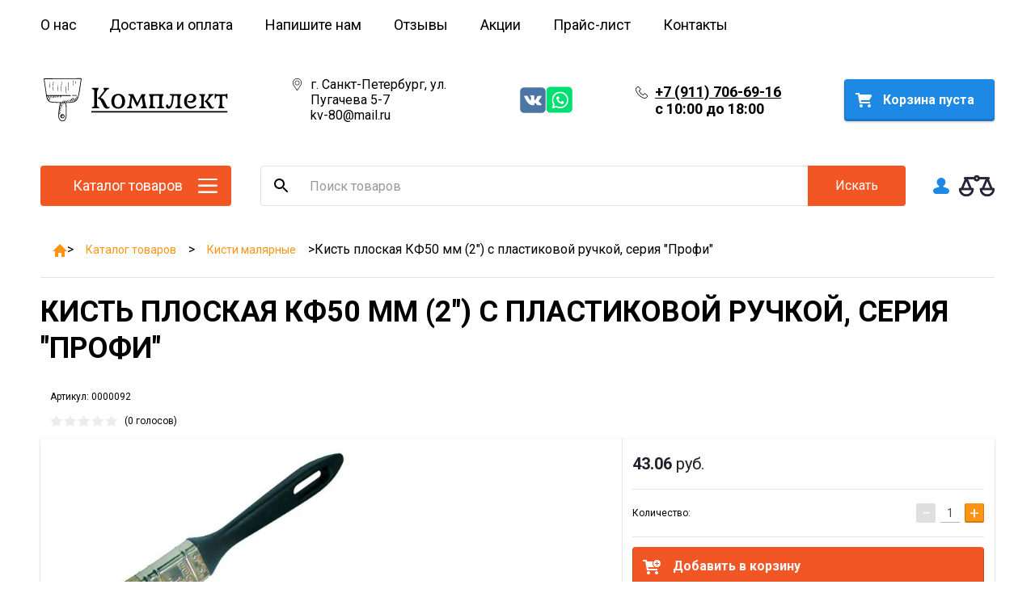

--- FILE ---
content_type: text/html; charset=utf-8
request_url: https://komplekt812.ru/katalog-tovarov/product/kist-ploskaya-kf50-mm-2-s-plastikovoy-ruchkoy-seriya-profi
body_size: 40399
content:

        <!doctype html>
<html lang="ru">
<head>
<meta charset="utf-8">
<meta name="robots" content="all"/>
<title>Кисть плоская КФ50 мм (2&quot;) с пластиковой ручкой, серия &quot;Профи&quot;</title>
<!-- assets.top -->
<meta property="og:title" content="Кисть плоская КФ50 мм (2&amp;quot;) с пластиковой ручкой, серия &amp;quot;Профи&amp;quot;">
<meta name="twitter:title" content="Кисть плоская КФ50 мм (2&amp;quot;) с пластиковой ручкой, серия &amp;quot;Профи&amp;quot;">
<meta property="og:description" content="Кисть плоская КФ50 мм (2&amp;quot;) с пластиковой ручкой, серия &amp;quot;Профи&amp;quot;">
<meta name="twitter:description" content="Кисть плоская КФ50 мм (2&amp;quot;) с пластиковой ручкой, серия &amp;quot;Профи&amp;quot;">
<meta property="og:image" content="https://komplekt812.ru/thumb/2/YlOhSirWx9hQ3IHrpsUhRg/350r350/d/plast_ruchka_profi.jpg">
<meta name="twitter:image" content="https://komplekt812.ru/thumb/2/YlOhSirWx9hQ3IHrpsUhRg/350r350/d/plast_ruchka_profi.jpg">
<meta property="og:image:type" content="image/jpeg">
<meta property="og:image:width" content="350">
<meta property="og:image:height" content="350">
<meta property="og:type" content="website">
<meta property="og:url" content="https://komplekt812.ru/katalog-tovarov/product/kist-ploskaya-kf50-mm-2-s-plastikovoy-ruchkoy-seriya-profi">
<meta name="twitter:card" content="summary">
<!-- /assets.top -->

<meta name="description" content="Кисть плоская КФ50 мм (2&quot;) с пластиковой ручкой, серия &quot;Профи&quot;">
<meta name="keywords" content="Кисть плоская КФ50 мм (2&quot;) с пластиковой ручкой, серия &quot;Профи&quot;">
<meta name="SKYPE_TOOLBAR" content="SKYPE_TOOLBAR_PARSER_COMPATIBLE">
<meta name="viewport" content="width=device-width, height=device-height, initial-scale=1.0, maximum-scale=1.0, user-scalable=no">
<meta name="format-detection" content="telephone=no">
<meta http-equiv="x-rim-auto-match" content="none">
<link rel="stylesheet" href="/g/css/styles_articles_tpl.css">
<script src="/g/libs/jquery/1.10.2/jquery.min.js"></script>

<link rel="stylesheet" href="https://cdn.jsdelivr.net/npm/swiper@11/swiper-bundle.min.css"/>
<script src="https://cdn.jsdelivr.net/npm/swiper@11/swiper-bundle.min.js"></script>

<meta name="yandex-verification" content="6997c58254e035c9" />
<meta name='wmail-verification' content='7c1ea3aded9762d84e904234a07b83cc' />
<link rel='stylesheet' type='text/css' href='/shared/highslide-4.1.13/highslide.min.css'/>
<script type='text/javascript' src='/shared/highslide-4.1.13/highslide-full.packed.js'></script>
<script type='text/javascript'>
hs.graphicsDir = '/shared/highslide-4.1.13/graphics/';
hs.outlineType = null;
hs.showCredits = false;
hs.lang={cssDirection:'ltr',loadingText:'Загрузка...',loadingTitle:'Кликните чтобы отменить',focusTitle:'Нажмите чтобы перенести вперёд',fullExpandTitle:'Увеличить',fullExpandText:'Полноэкранный',previousText:'Предыдущий',previousTitle:'Назад (стрелка влево)',nextText:'Далее',nextTitle:'Далее (стрелка вправо)',moveTitle:'Передвинуть',moveText:'Передвинуть',closeText:'Закрыть',closeTitle:'Закрыть (Esc)',resizeTitle:'Восстановить размер',playText:'Слайд-шоу',playTitle:'Слайд-шоу (пробел)',pauseText:'Пауза',pauseTitle:'Приостановить слайд-шоу (пробел)',number:'Изображение %1/%2',restoreTitle:'Нажмите чтобы посмотреть картинку, используйте мышь для перетаскивания. Используйте клавиши вперёд и назад'};</script>

            <!-- 46b9544ffa2e5e73c3c971fe2ede35a5 -->
            <script src='/shared/s3/js/lang/ru.js'></script>
            <script src='/shared/s3/js/common.min.js'></script>
        <link rel='stylesheet' type='text/css' href='/shared/s3/css/calendar.css' /><link rel="icon" href="/favicon.ico" type="image/x-icon">

<!--s3_require-->
<link rel="stylesheet" href="/g/basestyle/1.0.1/user/user.css" type="text/css"/>
<link rel="stylesheet" href="/g/basestyle/1.0.1/user/user.blue.css" type="text/css"/>
<script type="text/javascript" src="/g/basestyle/1.0.1/user/user.js" async></script>
<!--/s3_require-->

<!--s3_goal-->
<script src="/g/s3/goal/1.0.0/s3.goal.js"></script>
<script>new s3.Goal({map:{"498308":{"goal_id":"498308","object_id":"26262441","event":"submit","system":"metrika","label":"1klik","code":"anketa"},"498508":{"goal_id":"498508","object_id":"26262241","event":"submit","system":"metrika","label":"napishite","code":"anketa"}}, goals: [], ecommerce:[]});</script>
<!--/s3_goal-->





        <link rel="stylesheet" type="text/css" href="/g/shop2v2/default/css/theme.less.css"><script defer type="text/javascript" src="/g/printme.js"></script>
<script defer type="text/javascript" src="/g/shop2v2/default/js/tpl.js"></script>
<script type="text/javascript" src="/g/shop2v2/default/js/baron.min.js"></script>
<script type="text/javascript" src="/g/templates/shop2/2.23.2/js/shop2.2_new.js"></script>
<script type="text/javascript">shop2.init({"productRefs": {"1062138441":{"razmer_ploskie":{"191215841":["1285262241"]}}},"apiHash": {"getPromoProducts":"9df9887cda25dd5e2a8531d7bf281f49","getSearchMatches":"7d68df8ddfb48e6695b5947d0b81d0fd","getFolderCustomFields":"bf11e26e9647593c34358314e706481f","getProductListItem":"18fd646650afaed5a9f80a0447cb484a","cartAddItem":"8a518c8b7a808e4a042dccc60553bea8","cartRemoveItem":"3edb928bae0a25c2187c66e085b32767","cartUpdate":"a0bd63841c0f66fd8cf6d0805634406d","cartRemoveCoupon":"65a284c1617f19e6a58ab8e1029017fc","cartAddCoupon":"25b04d9f95589def197d89d710962823","deliveryCalc":"6665347e1db469f8fff1c72b4d8628c7","printOrder":"c5ce4606ba9450b5b949f94d6046aab5","cancelOrder":"f60589b3b1ba87957b06ef0839baa567","cancelOrderNotify":"586d0418445f7125900c214a4a5c7781","repeatOrder":"80d2b0e32aaef93d0764966263daffab","paymentMethods":"2130a78f2190e19724a24372ad4fbde0","compare":"d3b7cdb12d0b5ddda4e3f1d9829031ef"},"verId": 1361656,"mode": "product","step": "","uri": "/katalog-tovarov","IMAGES_DIR": "/d/","my": {"list_picture_enlarge":true,"accessory":"\u0410\u043a\u0441\u0441\u0435\u0441\u0441\u0443\u0430\u0440\u044b","kit":"\u041d\u0430\u0431\u043e\u0440","recommend":"\u0420\u0435\u043a\u043e\u043c\u0435\u043d\u0434\u0443\u0435\u043c\u044b\u0435","similar":"\u041f\u043e\u0445\u043e\u0436\u0438\u0435","modification":"\u041c\u043e\u0434\u0438\u0444\u0438\u043a\u0430\u0446\u0438\u0438","unique_values":true,"price_fa_rouble":false}});</script>
<style type="text/css">.product-item-thumb {width: 180px;}.product-item-thumb .product-image, .product-item-simple .product-image {height: 160px;width: 180px;}.product-item-thumb .product-amount .amount-title {width: 84px;}.product-item-thumb .product-price {width: 130px;}.shop2-product .product-side-l {width: 180px;}.shop2-product .product-image {height: 160px;width: 180px;}.shop2-product .product-thumbnails li {width: 50px;height: 50px;}</style>

 	<link rel="stylesheet" href="/t/v2455/images/theme15/theme.scss.css">


<link href="https://fonts.googleapis.com/css2?family=Roboto:wght@100;300;400;500;700;900&display=swap" rel="stylesheet">
<link rel="stylesheet" href="/t/images/css/common.css">

<!--[if lt IE 10]>
<script src="/g/libs/ie9-svg-gradient/0.0.1/ie9-svg-gradient.min.js"></script>
<script src="/g/libs/jquery-placeholder/2.0.7/jquery.placeholder.min.js"></script>
<script src="/g/libs/jquery-textshadow/0.0.1/jquery.textshadow.min.js"></script>
<script src="/g/s3/misc/ie/0.0.1/ie.js"></script>
<![endif]-->
<!--[if lt IE 9]>
<script src="/g/libs/html5shiv/html5.js"></script>
<![endif]-->

</head>
<body>
	<div id="site_loader"></div>
	<div class="close-left-panel"></div>
	<div id="menu" class="mobile-left-panel">
	    <div class="site_login_wrap_mobile">
	        <div class="shop2-block login-form ">
        <div class="block-title">
                <div class="icon"></div>
                Вход в кабинет</div>
        <div class="for_wa_slide">
                <div class="mobile_title_wrap for_wo">
                        <a class="mobile_title">Вход в кабинет</a>
                        <div class="block-body for_wa_slide">
                        <div class="for_wo cab_title">Вход в кабинет</div>
                        <div class="for_wo">
                                                                        <form method="post" action="/users">
                                                <input type="hidden" name="mode" value="login" />
                                                <div class="row">
                                                        <label class="row_title" for="login">Логин или e-mail:</label>
                                                        <label class="field text"><input type="text" name="login" tabindex="1" value="" /></label>
                                                </div>
                                                <div class="row">
                                                        <label class="row_title" for="password">Пароль:</label>
                                                        <label class="field password"><input type="password" name="password" tabindex="2" value="" /></label>
                                                </div>
                                                <a href="/users/forgot_password">Забыли пароль?</a>
                                                <div class="row_button">
                                                        <button type="submit" class="signin-btn" tabindex="3">Войти</button>
                                                </div>
                                        <re-captcha data-captcha="recaptcha"
     data-name="captcha"
     data-sitekey="6LddAuIZAAAAAAuuCT_s37EF11beyoreUVbJlVZM"
     data-lang="ru"
     data-rsize="invisible"
     data-type="image"
     data-theme="light"></re-captcha></form>
                                        <div class="clear-container"></div>
                                                <div class="reg_link-wrap">
                                                        <a href="/users/register" class="register">Регистрация</a>
                                                </div>
                                        </div>
                        </div>
                </div>

        </div>
</div>	    </div>
	    <div class="categories-wrap_mobile">
	        <ul class="categories_mobile">
	                <li class="categories_title">Каталог товаров</li>
	                        	                             	                             	                             	                             	                        	                             	                                  	                                  	                                       <li class="sublevel"><a class="has_sublayer" href="/shop/folder/kisti-malyarnye">Кисти малярные</a>
	                                  	                             	                             	                             	                             	                        	                             	                                  	                                       	                                            <ul>
	                                                <li class="parrent_name"><a href="/shop/folder/kisti-malyarnye">Кисти малярные</a></li>
	                                        		                                  	                                  	                                       <li class="sublevel"><a class="has_sublayer" href="/shop/folder/ploskie-lakovye">Кисти малярные Плоские</a>
	                                  	                             	                             	                             	                             	                        	                             	                                  	                                       	                                            <ul>
	                                                <li class="parrent_name"><a href="/shop/folder/ploskie-lakovye">Кисти малярные Плоские</a></li>
	                                        		                                  	                                  	                                       <li ><a href="/katalog-tovarov/folder/seriya-ekonom">Серия &quot;Эконом&quot;</a>
	                                  	                             	                             	                             	                             	                        	                             	                                  	                                       	                                            </li>
	                                            	                                       	                                  	                                  	                                       <li ><a href="/katalog-tovarov/folder/seriya-standart">Серия &quot;Стандарт&quot;</a>
	                                  	                             	                             	                             	                             	                        	                             	                                  	                                       	                                            </li>
	                                            	                                       	                                  	                                  	                                       <li ><a href="/katalog-tovarov/folder/seriya-yevro">Серия &quot;Евро&quot;</a>
	                                  	                             	                             	                             	                             	                        	                             	                                  	                                       	                                            </li>
	                                            	                                       	                                  	                                  	                                       <li ><a href="/katalog-tovarov/folder/seriya-profi">Серия &quot;Профи&quot;</a>
	                                  	                             	                             	                             	                             	                        	                             	                                  	                                       	                                            </li>
	                                            	                                       	                                  	                                  	                                       <li ><a href="/katalog-tovarov/folder/kisti-ploskiye-lazurnyy-bereg-pr-vo-rossiya">Кисти плоские, &quot;Лазурный Берег&quot;, пр-во Россия</a>
	                                  	                             	                             	                             	                             	                        	                             	                                  	                                       	                                            </li>
	                                            	                                       	                                  	                                  	                                       <li ><a href="/katalog-tovarov/folder/kisti-ploskiye-s-plastikovoy-ruchkoy-akor">Кисти плоские с пластиковой ручкой &quot;АКОР&quot;</a>
	                                  	                             	                             	                             	                             	                        	                             	                                  	                                       	                                            </li>
	                                            	                                       	                                  	                                  	                                       <li ><a href="/katalog-tovarov/folder/seriya-yevro-s-plastikovoy-ruchkoy">Серия &quot;Евро&quot; с пластиковой ручкой</a>
	                                  	                             	                             	                             	                             	                        	                             	                                  	                                       	                                            </li>
	                                            	                                       	                                  	                                  	                                       <li ><a href="/katalog-tovarov/folder/seriya-profi-s-plastikovoy-ruchkoy">Серия &quot;Профи&quot; с пластиковой ручкой</a>
	                                  	                             	                             	                             	                             	                        	                             	                                  	                                       	                                            </li>
	                                            	                                       	                                  	                                  	                                       <li ><a href="/katalog-tovarov/folder/kisti-s-plastikovoy-ruchkoy-iskusstvennaya-shchetina">Кисти с пластиковой ручкой (искусственная щетина)</a>
	                                  	                             	                             	                             	                             	                        	                             	                                  	                                       	                                            </li>
	                                            	                                                 </ul></li>
	                                            	                                       	                                  	                                  	                                       <li class="sublevel"><a class="has_sublayer" href="/shop/folder/kruglye-mahovye-ovalnye">Кисти малярные Круглые(КР), маховые(КМ) и овальные (КО)</a>
	                                  	                             	                             	                             	                             	                        	                             	                                  	                                       	                                            <ul>
	                                                <li class="parrent_name"><a href="/shop/folder/kruglye-mahovye-ovalnye">Кисти малярные Круглые(КР), маховые(КМ) и овальные (КО)</a></li>
	                                        		                                  	                                  	                                       <li ><a href="/katalog-tovarov/folder/seriya-ekonom-1">Кисти малярные Серия «Эконом»</a>
	                                  	                             	                             	                             	                             	                        	                             	                                  	                                       	                                            </li>
	                                            	                                       	                                  	                                  	                                       <li ><a href="/katalog-tovarov/folder/seriya-standart-1">Кисти малярные Серия «Стандарт»</a>
	                                  	                             	                             	                             	                             	                        	                             	                                  	                                       	                                            </li>
	                                            	                                       	                                  	                                  	                                       <li ><a href="/katalog-tovarov/folder/seriya-profi-1">Кисти малярные Серия «Профи»</a>
	                                  	                             	                             	                             	                             	                        	                             	                                  	                                       	                                            </li>
	                                            	                                       	                                  	                                  	                                       <li class="sublevel"><a class="has_sublayer" href="/katalog-tovarov/folder/kisti-makhovyye">Кисти маховые</a>
	                                  	                             	                             	                             	                             	                        	                             	                                  	                                       	                                            <ul>
	                                                <li class="parrent_name"><a href="/katalog-tovarov/folder/kisti-makhovyye">Кисти маховые</a></li>
	                                        		                                  	                                  	                                       <li ><a href="/katalog-tovarov/folder/kisti-makhovye/kruglye">Маховые круглые кисти</a>
	                                  	                             	                             	                             	                             	                        	                             	                                  	                                       	                                            </li>
	                                            	                                                 </ul></li>
	                                            	                                       	                                  	                                  	                                       <li ><a href="/katalog-tovarov/folder/kisti-ovalnyye">Кисти овальные</a>
	                                  	                             	                             	                             	                             	                        	                             	                                  	                                       	                                            </li>
	                                            	                                                 </ul></li>
	                                            	                                       	                                  	                                  	                                       <li class="sublevel"><a class="has_sublayer" href="/shop/folder/radiator-length">Радиаторные (КФР) и удлиненные (КФУ)</a>
	                                  	                             	                             	                             	                             	                        	                             	                                  	                                       	                                            <ul>
	                                                <li class="parrent_name"><a href="/shop/folder/radiator-length">Радиаторные (КФР) и удлиненные (КФУ)</a></li>
	                                        		                                  	                                  	                                       <li ><a href="/katalog-tovarov/folder/kisti-radiatornyye-uglovyye">Кисти радиаторные, деревянная ручка</a>
	                                  	                             	                             	                             	                             	                        	                             	                                  	                                       	                                            </li>
	                                            	                                       	                                  	                                  	                                       <li ><a href="/katalog-tovarov/folder/kisti-radiatornyye-s-plastikovoy-ruchkoy-akor-pr-vo-rossiya">Кисти радиаторные с пластиковой ручкой &quot;АКОР&quot;, пр-во Россия</a>
	                                  	                             	                             	                             	                             	                        	                             	                                  	                                       	                                            </li>
	                                            	                                       	                                  	                                  	                                       <li ><a href="/katalog-tovarov/folder/kisti-ploskiye-s-udlinennoy-plastikovoy-ruchkoy-akor">Кисти плоские с удлиненной пластиковой ручкой &quot;АКОР&quot;, пр-во Россия</a>
	                                  	                             	                             	                             	                             	                        	                             	                                  	                                       	                                            </li>
	                                            	                                                 </ul></li>
	                                            	                                       	                                  	                                  	                                       <li class="sublevel"><a class="has_sublayer" href="/shop/folder/filenochnye-kruglye-ploskie">Филенчатые круглые (КФК) и плоские (КФП)</a>
	                                  	                             	                             	                             	                             	                        	                             	                                  	                                       	                                            <ul>
	                                                <li class="parrent_name"><a href="/shop/folder/filenochnye-kruglye-ploskie">Филенчатые круглые (КФК) и плоские (КФП)</a></li>
	                                        		                                  	                                  	                                       <li ><a href="/katalog-tovarov/folder/kisti-filenchatyye-kruglyye-pr-vo-rossiya">Кисти филенчатые круглые, пр-во Россия</a>
	                                  	                             	                             	                             	                             	                        	                             	                                  	                                       	                                            </li>
	                                            	                                       	                                  	                                  	                                       <li ><a href="/katalog-tovarov/folder/kisti-filenchatyye-ploskiye-kfp-pr-vo-rossiya">Кисти филенчатые плоские (КФП), пр-во Россия</a>
	                                  	                             	                             	                             	                             	                        	                             	                                  	                                       	                                            </li>
	                                            	                                                 </ul></li>
	                                            	                                       	                                  	                                  	                                       <li class="sublevel"><a class="has_sublayer" href="/katalog-tovarov/folder/maklovitsy-kma-mochalnaya">Кисть мочальная оптом</a>
	                                  	                             	                             	                             	                             	                        	                             	                                  	                                       	                                            <ul>
	                                                <li class="parrent_name"><a href="/katalog-tovarov/folder/maklovitsy-kma-mochalnaya">Кисть мочальная оптом</a></li>
	                                        		                                  	                                  	                                       <li ><a href="/katalog-tovarov/folder/kisti-maklovitsy-naturalnaya-shchetina">Кисти-макловицы, натуральная щетина</a>
	                                  	                             	                             	                             	                             	                        	                             	                                  	                                       	                                            </li>
	                                            	                                       	                                  	                                  	                                       <li ><a href="/katalog-tovarov/folder/kisti-maklovitsy-iskustvennaya-shchetina">Кисти-макловицы, искуственная щетина</a>
	                                  	                             	                             	                             	                             	                        	                             	                                  	                                       	                                            </li>
	                                            	                                       	                                  	                                  	                                       <li ><a href="/katalog-tovarov/folder/kisti-maklovitsy-kruglyye-iskustvennaya-shchetina">Кисти-макловицы круглые, искуственная щетина</a>
	                                  	                             	                             	                             	                             	                        	                             	                                  	                                       	                                            </li>
	                                            	                                       	                                  	                                  	                                       <li ><a href="/katalog-tovarov/folder/kisti-mochalnyye">Кисти мочальные</a>
	                                  	                             	                             	                             	                             	                        	                             	                                  	                                       	                                            </li>
	                                            	                                                 </ul></li>
	                                            	                                       	                                  	                                  	                                       <li ><a href="/shop/folder/kisti-malyarnye/kruglye">Кисти круглые малярные</a>
	                                  	                             	                             	                             	                             	                        	                             	                                  	                                       	                                            </li>
	                                            	                                                 </ul></li>
	                                            	                                       	                                  	                                  	                                       <li class="sublevel"><a class="has_sublayer" href="/shop/folder/valiki-malyarnye">Валики малярные</a>
	                                  	                             	                             	                             	                             	                        	                             	                                  	                                       	                                            <ul>
	                                                <li class="parrent_name"><a href="/shop/folder/valiki-malyarnye">Валики малярные</a></li>
	                                        		                                  	                                  	                                       <li class="sublevel"><a class="has_sublayer" href="/shop/folder/valiki-maxi-6">Валики МАКСИ, бюгель 6мм (мех, поролон, cинтекс, полиакрил, велюр)</a>
	                                  	                             	                             	                             	                             	                        	                             	                                  	                                       	                                            <ul>
	                                                <li class="parrent_name"><a href="/shop/folder/valiki-maxi-6">Валики МАКСИ, бюгель 6мм (мех, поролон, cинтекс, полиакрил, велюр)</a></li>
	                                        		                                  	                                  	                                       <li ><a href="/katalog-tovarov/folder/valik-malyarnyy-mekhovoy-pr-vo-rossiya">Валики малярные меховые, пр-во Россия</a>
	                                  	                             	                             	                             	                             	                        	                             	                                  	                                       	                                            </li>
	                                            	                                       	                                  	                                  	                                       <li ><a href="/katalog-tovarov/folder/valik-malyarnyy-porolonovyy-pr-vo-rossiya">Валики малярные поролоновые, пр-во Россия</a>
	                                  	                             	                             	                             	                             	                        	                             	                                  	                                       	                                            </li>
	                                            	                                       	                                  	                                  	                                       <li ><a href="/katalog-tovarov/folder/valiki-malyarnyye-poliakril">Валики малярные полиакриловые</a>
	                                  	                             	                             	                             	                             	                        	                             	                                  	                                       	                                            </li>
	                                            	                                       	                                  	                                  	                                       <li ><a href="/katalog-tovarov/folder/valiki-malyarnyye-sinteks">Валики малярные &quot;СИНТЕКС&quot;</a>
	                                  	                             	                             	                             	                             	                        	                             	                                  	                                       	                                            </li>
	                                            	                                       	                                  	                                  	                                       <li ><a href="/katalog-tovarov/folder/valiki-malyarnyye-velyurovyye">Валики малярные велюровые</a>
	                                  	                             	                             	                             	                             	                        	                             	                                  	                                       	                                            </li>
	                                            	                                                 </ul></li>
	                                            	                                       	                                  	                                  	                                       <li class="sublevel"><a class="has_sublayer" href="/shop/folder/valiki-maxi-bugel-8">Валики МАКСИ, бюгель 8 мм (cинтекс, полиакрил, велюр)</a>
	                                  	                             	                             	                             	                             	                        	                             	                                  	                                       	                                            <ul>
	                                                <li class="parrent_name"><a href="/shop/folder/valiki-maxi-bugel-8">Валики МАКСИ, бюгель 8 мм (cинтекс, полиакрил, велюр)</a></li>
	                                        		                                  	                                  	                                       <li ><a href="/katalog-tovarov/folder/valiki-malyarnyye-poliakrilovyye">Валики малярные полиакриловые, d8 мм, &quot;ПРОФИ&quot;</a>
	                                  	                             	                             	                             	                             	                        	                             	                                  	                                       	                                            </li>
	                                            	                                       	                                  	                                  	                                       <li ><a href="/katalog-tovarov/folder/valiki-malyarnyye-sinteks-profi">Валики малярные &quot;СИНТЕКС&quot;, &quot;ПРОФИ&quot;</a>
	                                  	                             	                             	                             	                             	                        	                             	                                  	                                       	                                            </li>
	                                            	                                       	                                  	                                  	                                       <li ><a href="/katalog-tovarov/folder/valiki-malyarnyye-velyurovyye-profi">Валики малярные велюровые &quot;ПРОФИ&quot;</a>
	                                  	                             	                             	                             	                             	                        	                             	                                  	                                       	                                            </li>
	                                            	                                                 </ul></li>
	                                            	                                       	                                  	                                  	                                       <li class="sublevel"><a class="has_sublayer" href="/shop/folder/valiki-midi">Валики МИДИ, диаметр 30 мм, бюгель 6 мм ( cинтекс, полиакрил, велюр)</a>
	                                  	                             	                             	                             	                             	                        	                             	                                  	                                       	                                            <ul>
	                                                <li class="parrent_name"><a href="/shop/folder/valiki-midi">Валики МИДИ, диаметр 30 мм, бюгель 6 мм ( cинтекс, полиакрил, велюр)</a></li>
	                                        		                                  	                                  	                                       <li ><a href="/katalog-tovarov/folder/valiki-malyarnyye-poliakrilovyye-1">Валики малярные полиакриловые</a>
	                                  	                             	                             	                             	                             	                        	                             	                                  	                                       	                                            </li>
	                                            	                                       	                                  	                                  	                                       <li ><a href="/katalog-tovarov/folder/valiki-malyarnyye-sinteks-1">Валики малярные &quot;СИНТЕКС&quot;</a>
	                                  	                             	                             	                             	                             	                        	                             	                                  	                                       	                                            </li>
	                                            	                                       	                                  	                                  	                                       <li ><a href="/katalog-tovarov/folder/valiki-malyarnyye-velyurovyye-1">Валики малярные велюровые</a>
	                                  	                             	                             	                             	                             	                        	                             	                                  	                                       	                                            </li>
	                                            	                                                 </ul></li>
	                                            	                                       	                                  	                                  	                                       <li class="sublevel"><a class="has_sublayer" href="/katalog-tovarov/folder/valiki-mini-sinteks-poliakril-velyur-porolon">Валики МИНИ ( Синтекс, полиакрил, велюр, поролон)</a>
	                                  	                             	                             	                             	                             	                        	                             	                                  	                                       	                                            <ul>
	                                                <li class="parrent_name"><a href="/katalog-tovarov/folder/valiki-mini-sinteks-poliakril-velyur-porolon">Валики МИНИ ( Синтекс, полиакрил, велюр, поролон)</a></li>
	                                        		                                  	                                  	                                       <li ><a href="/katalog-tovarov/folder/valik-malyarnyy-poliakril-mini">Валики малярные полиакриловые &quot;МИНИ&quot;</a>
	                                  	                             	                             	                             	                             	                        	                             	                                  	                                       	                                            </li>
	                                            	                                       	                                  	                                  	                                       <li ><a href="/katalog-tovarov/folder/valiki-malyarnyye-sinteks-mini">Валики малярные &quot;СИНТЕКС&quot; &quot;МИНИ&quot;</a>
	                                  	                             	                             	                             	                             	                        	                             	                                  	                                       	                                            </li>
	                                            	                                       	                                  	                                  	                                       <li ><a href="/katalog-tovarov/folder/valiki-velyurovyye-mini">Валики велюровые &quot;МИНИ&quot;</a>
	                                  	                             	                             	                             	                             	                        	                             	                                  	                                       	                                            </li>
	                                            	                                                 </ul></li>
	                                            	                                       	                                  	                                  	                                       <li class="sublevel"><a class="has_sublayer" href="/katalog-tovarov/folder/valiki-strukturnyye-dekor">Валики структурные ДЕКОР</a>
	                                  	                             	                             	                             	                             	                        	                             	                                  	                                       	                                            <ul>
	                                                <li class="parrent_name"><a href="/katalog-tovarov/folder/valiki-strukturnyye-dekor">Валики структурные ДЕКОР</a></li>
	                                        		                                  	                                  	                                       <li ><a href="/katalog-tovarov/folder/valiki-polietilenovyye">Валики полиэтиленовые</a>
	                                  	                             	                             	                             	                             	                        	                             	                                  	                                       	                                            </li>
	                                            	                                       	                                  	                                  	                                       <li ><a href="/katalog-tovarov/folder/valiki-porolonovyye-poristaya-struktura">Валики поролоновые (пористая структура)</a>
	                                  	                             	                             	                             	                             	                        	                             	                                  	                                       	                                            </li>
	                                            	                                       	                                  	                                  	                                       <li ><a href="/katalog-tovarov/folder/valiki-porolonovyye-supergrubyye">Валики поролоновые (супергрубые)</a>
	                                  	                             	                             	                             	                             	                        	                             	                                  	                                       	                                            </li>
	                                            	                                       	                                  	                                  	                                       <li ><a href="/katalog-tovarov/folder/valiki-porolonovyye-struktura-goroshek">Валики поролоновые (структура &quot;Горошек&quot;)</a>
	                                  	                             	                             	                             	                             	                        	                             	                                  	                                       	                                            </li>
	                                            	                                                 </ul></li>
	                                            	                                       	                                  	                                  	                                       <li ><a href="/katalog-tovarov/folder/valiki-prizhimnyye-oboynyye">Валики прижимные (обойные)</a>
	                                  	                             	                             	                             	                             	                        	                             	                                  	                                       	                                            </li>
	                                            	                                       	                                  	                                  	                                       <li class="sublevel"><a class="has_sublayer" href="/katalog-tovarov/folder/valiki-igolchatyye">Валики игольчатые</a>
	                                  	                             	                             	                             	                             	                        	                             	                                  	                                       	                                            <ul>
	                                                <li class="parrent_name"><a href="/katalog-tovarov/folder/valiki-igolchatyye">Валики игольчатые</a></li>
	                                        		                                  	                                  	                                       <li ><a href="/katalog-tovarov/folder/valiki-igolchatyye-mini">Валики игольчатые &quot;МИНИ&quot;</a>
	                                  	                             	                             	                             	                             	                        	                             	                                  	                                       	                                            </li>
	                                            	                                       	                                  	                                  	                                       <li ><a href="/katalog-tovarov/folder/valiki-igolchatyye-maksi">Валики игольчатые &quot;МАКСИ&quot;</a>
	                                  	                             	                             	                             	                             	                        	                             	                                  	                                       	                                            </li>
	                                            	                                                 </ul></li>
	                                            	                                       	                                  	                                  	                                       <li class="sublevel"><a class="has_sublayer" href="/katalog-tovarov/folder/byugel-na-os-6mm-i-8mm">Бюгель на ось 6мм и 8мм</a>
	                                  	                             	                             	                             	                             	                        	                             	                                  	                                       	                                            <ul>
	                                                <li class="parrent_name"><a href="/katalog-tovarov/folder/byugel-na-os-6mm-i-8mm">Бюгель на ось 6мм и 8мм</a></li>
	                                        		                                  	                                  	                                       <li ><a href="/katalog-tovarov/folder/ruchki-byugel-dlya-valikov-os-6-mm">Ручка-бюгель для валиков (ось 6 мм)</a>
	                                  	                             	                             	                             	                             	                        	                             	                                  	                                       	                                            </li>
	                                            	                                       	                                  	                                  	                                       <li ><a href="/katalog-tovarov/folder/ruchka-byugel-dlya-valikov-os-8-mm">Ручка-бюгель для валиков (ось 8 мм)</a>
	                                  	                             	                             	                             	                             	                        	                             	                                  	                                       	                                            </li>
	                                            	                                                 </ul></li>
	                                            	                                       	                                  	                                  	                                       <li ><a href="/shop/folder/valiki-malyarnye/vp-porolonovye">Валики малярные ВП (поролоновые)</a>
	                                  	                             	                             	                             	                             	                        	                             	                                  	                                       	                                            </li>
	                                            	                                       	                                  	                                  	                                       <li ><a href="/shop/folder/valiki-malyarnye/dlya-laka">Валики для лака</a>
	                                  	                             	                             	                             	                             	                        	                             	                                  	                                       	                                            </li>
	                                            	                                       	                                  	                                  	                                       <li ><a href="/shop/folder/valiki-malyarnye/dlya-akrilovoj-kraski">Валики для акриловой краски</a>
	                                  	                             	                             	                             	                             	                        	                             	                                  	                                       	                                            </li>
	                                            	                                                 </ul></li>
	                                            	                                       	                                  	                                  	                                       <li class="sublevel"><a class="has_sublayer" href="/shop/folder/vspomogatelnyi-malyarno-shtukaturnyi-instrument">Вспомогательный малярно-штукатурный инструмент</a>
	                                  	                             	                             	                             	                             	                        	                             	                                  	                                       	                                            <ul>
	                                                <li class="parrent_name"><a href="/shop/folder/vspomogatelnyi-malyarno-shtukaturnyi-instrument">Вспомогательный малярно-штукатурный инструмент</a></li>
	                                        		                                  	                                  	                                       <li ><a href="/katalog-tovarov/folder/sterzhni">Стержни телескопические</a>
	                                  	                             	                             	                             	                             	                        	                             	                                  	                                       	                                            </li>
	                                            	                                       	                                  	                                  	                                       <li ><a href="/katalog-tovarov/folder/karandashi-malyarnyye-razmetochnyye">Карандаши малярные разметочные</a>
	                                  	                             	                             	                             	                             	                        	                             	                                  	                                       	                                            </li>
	                                            	                                       	                                  	                                  	                                       <li ><a href="/katalog-tovarov/folder/otves-stroitelnyy-konusoobraznyy">Отвес строительный конусообразный</a>
	                                  	                             	                             	                             	                             	                        	                             	                                  	                                       	                                            </li>
	                                            	                                       	                                  	                                  	                                       <li ><a href="/katalog-tovarov/folder/krasyashchiy-poroshok-dlya-malyarnykh-shnurov">Красящий порошок для малярных шнуров</a>
	                                  	                             	                             	                             	                             	                        	                             	                                  	                                       	                                            </li>
	                                            	                                       	                                  	                                  	                                       <li ><a href="/katalog-tovarov/folder/mikser-dlya-kraski-kraskomeshalka">Миксер для краски. Краскомешалка</a>
	                                  	                             	                             	                             	                             	                        	                             	                                  	                                       	                                            </li>
	                                            	                                       	                                  	                                  	                                       <li ><a href="/katalog-tovarov/folder/mikser-dlya-stroitelnykh-smesey-universalnyy">Миксер для строительных смесей (универсальный)</a>
	                                  	                             	                             	                             	                             	                        	                             	                                  	                                       	                                            </li>
	                                            	                                       	                                  	                                  	                                       <li ><a href="/katalog-tovarov/folder/marker-stroitelnyy-razmetochnyy">Маркер строительный разметочный</a>
	                                  	                             	                             	                             	                             	                        	                             	                                  	                                       	                                            </li>
	                                            	                                                 </ul></li>
	                                            	                                       	                                  	                                  	                                       <li class="sublevel"><a class="has_sublayer" href="/shop/folder/emkosti">Емкости для строительных смесей и ЛКМ</a>
	                                  	                             	                             	                             	                             	                        	                             	                                  	                                       	                                            <ul>
	                                                <li class="parrent_name"><a href="/shop/folder/emkosti">Емкости для строительных смесей и ЛКМ</a></li>
	                                        		                                  	                                  	                                       <li ><a href="/katalog-tovarov/folder/vannochki-dlya-kraski">Ванночки для краски</a>
	                                  	                             	                             	                             	                             	                        	                             	                                  	                                       	                                            </li>
	                                            	                                       	                                  	                                  	                                       <li ><a href="/katalog-tovarov/folder/vedra-malyarnyye-plastmassovyye-s-mernoy-shkaloy">Ведра малярные пластмассовые с мерной шкалой</a>
	                                  	                             	                             	                             	                             	                        	                             	                                  	                                       	                                            </li>
	                                            	                                       	                                  	                                  	                                       <li ><a href="/katalog-tovarov/folder/tazy-stroitelnyye">Тазы строительные</a>
	                                  	                             	                             	                             	                             	                        	                             	                                  	                                       	                                            </li>
	                                            	                                                 </ul></li>
	                                            	                                       	                                  	                                  	                                       <li class="sublevel"><a class="has_sublayer" href="/shop/folder/shtukaturnyi-instrument">Штукатурный инструмент</a>
	                                  	                             	                             	                             	                             	                        	                             	                                  	                                       	                                            <ul>
	                                                <li class="parrent_name"><a href="/shop/folder/shtukaturnyi-instrument">Штукатурный инструмент</a></li>
	                                        		                                  	                                  	                                       <li ><a href="/katalog-tovarov/folder/kelmy-masterki">Кельмы -мастерки</a>
	                                  	                             	                             	                             	                             	                        	                             	                                  	                                       	                                            </li>
	                                            	                                       	                                  	                                  	                                       <li ><a href="/katalog-tovarov/folder/gladilki">Гладилки</a>
	                                  	                             	                             	                             	                             	                        	                             	                                  	                                       	                                            </li>
	                                            	                                       	                                  	                                  	                                       <li class="sublevel"><a class="has_sublayer" href="/katalog-tovarov/folder/terki">Терки</a>
	                                  	                             	                             	                             	                             	                        	                             	                                  	                                       	                                            <ul>
	                                                <li class="parrent_name"><a href="/katalog-tovarov/folder/terki">Терки</a></li>
	                                        		                                  	                                  	                                       <li ><a href="/katalog-tovarov/folder/terki-finishnyye-iz-penoplasta">Терки финишные из пенопласта</a>
	                                  	                             	                             	                             	                             	                        	                             	                                  	                                       	                                            </li>
	                                            	                                       	                                  	                                  	                                       <li ><a href="/katalog-tovarov/folder/terki-finishnyye-iz-penopoliuretana">Терки финишные из пенополиуретана</a>
	                                  	                             	                             	                             	                             	                        	                             	                                  	                                       	                                            </li>
	                                            	                                                 </ul></li>
	                                            	                                       	                                  	                                  	                                       <li ><a href="/katalog-tovarov/folder/pravila">Правила</a>
	                                  	                             	                             	                             	                             	                        	                             	                                  	                                       	                                            </li>
	                                            	                                       	                                  	                                  	                                       <li ><a href="/katalog-tovarov/folder/nozhi-tekhnicheskiye-i-lezviya">Ножи технические и лезвия</a>
	                                  	                             	                             	                             	                             	                        	                             	                                  	                                       	                                            </li>
	                                            	                                       	                                  	                                  	                                       <li class="sublevel"><a class="has_sublayer" href="/shop/folder/shtukaturnyi-instrument/shpatelya">Шпателя</a>
	                                  	                             	                             	                             	                             	                        	                             	                                  	                                       	                                            <ul>
	                                                <li class="parrent_name"><a href="/shop/folder/shtukaturnyi-instrument/shpatelya">Шпателя</a></li>
	                                        		                                  	                                  	                                       <li ><a href="/katalog-tovarov/folder/shpatelya-fasadnyye-plastikovaya-ruchka">Шпателя фасадные, пластиковая ручка</a>
	                                  	                             	                             	                             	                             	                        	                             	                                  	                                       	                                            </li>
	                                            	                                       	                                  	                                  	                                       <li ><a href="/shop/folder/shpatelya-malyarnye">Шпателя малярные</a>
	                                  	                             	                             	                             	                             	                        	                             	                                  	                                       	                                            </li>
	                                            	                                       	                                  	                                  	                                       <li ><a href="/katalog-tovarov/folder/shpatelya-zubchatyye-plastikovaya-ruchka">Шпателя зубчатые, пластиковая ручка</a>
	                                  	                             	                             	                             	                             	                        	                             	                                  	                                       	                                            </li>
	                                            	                                       	                                  	                                  	                                       <li ><a href="/katalog-tovarov/folder/shpatelya-malyarnyye-profi">Шпателя малярные &quot;ПРОФИ&quot;</a>
	                                  	                             	                             	                             	                             	                        	                             	                                  	                                       	                                            </li>
	                                            	                                       	                                  	                                  	                                       <li ><a href="/shop/folder/shpatelya-rezinovye">Шпателя резиновые</a>
	                                  	                             	                             	                             	                             	                        	                             	                                  	                                       	                                            </li>
	                                            	                                       	                                  	                                  	                                       <li ><a href="/katalog-tovarov/folder/shpatelya-zachistnyye">Шпателя зачистные</a>
	                                  	                             	                             	                             	                             	                        	                             	                                  	                                       	                                            </li>
	                                            	                                       	                                  	                                  	                                       <li ><a href="/katalog-tovarov/folder/shpatelya-oboynyye">Шпателя обойные</a>
	                                  	                             	                             	                             	                             	                        	                             	                                  	                                       	                                            </li>
	                                            	                                                 </ul></li>
	                                            	                                                 </ul></li>
	                                            	                                       	                                  	                                  	                                       <li class="sublevel"><a class="has_sublayer" href="/shop/folder/izmeritelnyi-instrument">Измерительный инструмент</a>
	                                  	                             	                             	                             	                             	                        	                             	                                  	                                       	                                            <ul>
	                                                <li class="parrent_name"><a href="/shop/folder/izmeritelnyi-instrument">Измерительный инструмент</a></li>
	                                        		                                  	                                  	                                       <li class="sublevel"><a class="has_sublayer" href="/katalog-tovarov/folder/urovni">Уровни</a>
	                                  	                             	                             	                             	                             	                        	                             	                                  	                                       	                                            <ul>
	                                                <li class="parrent_name"><a href="/katalog-tovarov/folder/urovni">Уровни</a></li>
	                                        		                                  	                                  	                                       <li ><a href="/katalog-tovarov/folder/urovni-ekonom">Уровни &quot;ЭКОНОМ&quot;</a>
	                                  	                             	                             	                             	                             	                        	                             	                                  	                                       	                                            </li>
	                                            	                                       	                                  	                                  	                                       <li ><a href="/katalog-tovarov/folder/urovni-standart">Уровни &quot;СТАНДАРТ&quot;</a>
	                                  	                             	                             	                             	                             	                        	                             	                                  	                                       	                                            </li>
	                                            	                                       	                                  	                                  	                                       <li ><a href="/katalog-tovarov/folder/urovni-profi">Уровни &quot;ПРОФИ&quot;</a>
	                                  	                             	                             	                             	                             	                        	                             	                                  	                                       	                                            </li>
	                                            	                                                 </ul></li>
	                                            	                                       	                                  	                                  	                                       <li class="sublevel"><a class="has_sublayer" href="/katalog-tovarov/folder/ruletki">Рулетки</a>
	                                  	                             	                             	                             	                             	                        	                             	                                  	                                       	                                            <ul>
	                                                <li class="parrent_name"><a href="/katalog-tovarov/folder/ruletki">Рулетки</a></li>
	                                        		                                  	                                  	                                       <li ><a href="/katalog-tovarov/folder/ruletki-ekonom">Рулетки ЭКОНОМ</a>
	                                  	                             	                             	                             	                             	                        	                             	                                  	                                       	                                            </li>
	                                            	                                       	                                  	                                  	                                       <li ><a href="/katalog-tovarov/folder/ruletki-s-obrezinennym-korpusom">Рулетки с обрезиненным корпусом</a>
	                                  	                             	                             	                             	                             	                        	                             	                                  	                                       	                                            </li>
	                                            	                                                 </ul></li>
	                                            	                                       	                                  	                                  	                                       <li ><a href="/katalog-tovarov/folder/ugolniki">Угольники</a>
	                                  	                             	                             	                             	                             	                        	                             	                                  	                                       	                                            </li>
	                                            	                                                 </ul></li>
	                                            	                                       	                                  	                                  	                                       <li ><a href="/katalog-tovarov/folder/pistolety-dlya-germetika-i-montazhnoy-peny">Пистолеты для герметика и монтажной пены</a>
	                                  	                             	                             	                             	                             	                        	                             	                                  	                                       	                                            </li>
	                                            	                                       	                                  	                                  	                                       <li class="sublevel"><a class="has_sublayer" href="/katalog-tovarov/folder/abrazivno-shlifovalnyy-instrument">Абразивно-шлифовальный инструмент</a>
	                                  	                             	                             	                             	                             	                        	                             	                                  	                                       	                                            <ul>
	                                                <li class="parrent_name"><a href="/katalog-tovarov/folder/abrazivno-shlifovalnyy-instrument">Абразивно-шлифовальный инструмент</a></li>
	                                        		                                  	                                  	                                       <li ><a href="/katalog-tovarov/folder/korshchetki-ruchnyye">Корщетки ручные</a>
	                                  	                             	                             	                             	                             	                        	                             	                                  	                                       	                                            </li>
	                                            	                                       	                                  	                                  	                                       <li class="sublevel"><a class="has_sublayer" href="/katalog-tovarov/folder/korshchetka-so-shpilkoy-dlya-dreli">Корщетка со шпилькой для дрели</a>
	                                  	                             	                             	                             	                             	                        	                             	                                  	                                       	                                            <ul>
	                                                <li class="parrent_name"><a href="/katalog-tovarov/folder/korshchetka-so-shpilkoy-dlya-dreli">Корщетка со шпилькой для дрели</a></li>
	                                        		                                  	                                  	                                       <li ><a href="/katalog-tovarov/folder/korshchetka-tip-koleso">Корщетка, тип КОЛЕСО</a>
	                                  	                             	                             	                             	                             	                        	                             	                                  	                                       	                                            </li>
	                                            	                                       	                                  	                                  	                                       <li ><a href="/katalog-tovarov/folder/korshchetka-tip-chashka">Корщетка, тип ЧАШКА</a>
	                                  	                             	                             	                             	                             	                        	                             	                                  	                                       	                                            </li>
	                                            	                                                 </ul></li>
	                                            	                                       	                                  	                                  	                                       <li class="sublevel"><a class="has_sublayer" href="/katalog-tovarov/folder/korshchetka-dlya-ushm-perekhodnik">Корщетка для УШМ + переходник</a>
	                                  	                             	                             	                             	                             	                        	                             	                                  	                                       	                                            <ul>
	                                                <li class="parrent_name"><a href="/katalog-tovarov/folder/korshchetka-dlya-ushm-perekhodnik">Корщетка для УШМ + переходник</a></li>
	                                        		                                  	                                  	                                       <li ><a href="/katalog-tovarov/folder/korshchetka-dlya-ushm-tip-koleso">Корщетка для УШМ, тип КОЛЕСО</a>
	                                  	                             	                             	                             	                             	                        	                             	                                  	                                       	                                            </li>
	                                            	                                       	                                  	                                  	                                       <li ><a href="/katalog-tovarov/folder/korshchetka-dlya-ushm-s-gaykoy-m14-tip-chashka">Корщетка для УШМ с гайкой М14, тип ЧАШКА</a>
	                                  	                             	                             	                             	                             	                        	                             	                                  	                                       	                                            </li>
	                                            	                                       	                                  	                                  	                                       <li ><a href="/katalog-tovarov/folder/korshchetka-dlya-ushm-s-gaykoy-m14-tip-tarelka">Корщетка для УШМ с гайкой М14, тип ТАРЕЛКА</a>
	                                  	                             	                             	                             	                             	                        	                             	                                  	                                       	                                            </li>
	                                            	                                                 </ul></li>
	                                            	                                       	                                  	                                  	                                       <li class="sublevel"><a class="has_sublayer" href="/katalog-tovarov/folder/shlifovalnaya-bumaga">Шлифовальная бумага</a>
	                                  	                             	                             	                             	                             	                        	                             	                                  	                                       	                                            <ul>
	                                                <li class="parrent_name"><a href="/katalog-tovarov/folder/shlifovalnaya-bumaga">Шлифовальная бумага</a></li>
	                                        		                                  	                                  	                                       <li ><a href="/katalog-tovarov/folder/shlifovalnaya-bumaga-v-listakh">Шлифовальная бумага в листах</a>
	                                  	                             	                             	                             	                             	                        	                             	                                  	                                       	                                            </li>
	                                            	                                       	                                  	                                  	                                       <li ><a href="/katalog-tovarov/folder/shlifovalnaya-bumaga-v-rulonakh">Шлифовальная бумага в рулонах</a>
	                                  	                             	                             	                             	                             	                        	                             	                                  	                                       	                                            </li>
	                                            	                                                 </ul></li>
	                                            	                                       	                                  	                                  	                                       <li ><a href="/katalog-tovarov/folder/derzhatel-dlya-nazhdachnoy-bumagi">Держатель для наждачной бумаги</a>
	                                  	                             	                             	                             	                             	                        	                             	                                  	                                       	                                            </li>
	                                            	                                                 </ul></li>
	                                            	                                       	                                  	                                  	                                       <li class="sublevel"><a class="has_sublayer" href="/katalog-tovarov/folder/lenty-stroitelnyye-lenty-kleykiye-plenki-meshki">Ленты строительные, ленты клейкие, пленки, мешки</a>
	                                  	                             	                             	                             	                             	                        	                             	                                  	                                       	                                            <ul>
	                                                <li class="parrent_name"><a href="/katalog-tovarov/folder/lenty-stroitelnyye-lenty-kleykiye-plenki-meshki">Ленты строительные, ленты клейкие, пленки, мешки</a></li>
	                                        		                                  	                                  	                                       <li ><a href="/katalog-tovarov/folder/lenta-steklotkanevaya-samokleyushchayasya">Лента стеклотканевая, самоклеющаяся</a>
	                                  	                             	                             	                             	                             	                        	                             	                                  	                                       	                                            </li>
	                                            	                                       	                                  	                                  	                                       <li ><a href="/katalog-tovarov/folder/lenta-malyarnaya-na-bumazhnoy-osnove-krepp">Лента малярная на бумажной основе (крепп)</a>
	                                  	                             	                             	                             	                             	                        	                             	                                  	                                       	                                            </li>
	                                            	                                                 </ul></li>
	                                            	                                       	                                  	                                  	                                       <li ><a href="/katalog-tovarov/folder/khoztovary">Хозтовары</a>
	                                  	                             	                             	                             	                             	                        	                             	                                  	                                       	                                            </li>
	                                            	                                       	                                  	                                  	                                       <li class="sublevel"><a class="has_sublayer" href="/katalog-tovarov/folder/kisti-khudozhestvennyye">Кисти художественные</a>
	                                  	                             	                             	                             	                             	                        	                             	                                  	                                       	                                            <ul>
	                                                <li class="parrent_name"><a href="/katalog-tovarov/folder/kisti-khudozhestvennyye">Кисти художественные</a></li>
	                                        		                                  	                                  	                                       <li class="sublevel"><a class="has_sublayer" href="/katalog-tovarov/folder/kisti-khudozhestvennyye-koza">Кисти художественные &quot;КОЗА&quot;</a>
	                                  	                             	                             	                             	                             	                        	                             	                                  	                                       	                                            <ul>
	                                                <li class="parrent_name"><a href="/katalog-tovarov/folder/kisti-khudozhestvennyye-koza">Кисти художественные &quot;КОЗА&quot;</a></li>
	                                        		                                  	                                  	                                       <li ><a href="/katalog-tovarov/folder/kruglyye-khudozhestvennyye-kisti-koza">Круглые художественные кисти &quot;КОЗА&quot;</a>
	                                  	                             	                             	                             	                             	                        	                             	                                  	                                       	                                            </li>
	                                            	                                       	                                  	                                  	                                       <li ><a href="/katalog-tovarov/folder/ploskiye-khudozhestvennyye-kisti-koza">Плоские художественные кисти &quot;КОЗА&quot;</a>
	                                  	                             	                             	                             	                             	                        	                             	                                  	                                       	                                            </li>
	                                            	                                                 </ul></li>
	                                            	                                       	                                  	                                  	                                       <li class="sublevel"><a class="has_sublayer" href="/katalog-tovarov/folder/kisti-khudozhestvennyye-poni">Кисти художественные &quot;ПОНИ&quot;</a>
	                                  	                             	                             	                             	                             	                        	                             	                                  	                                       	                                            <ul>
	                                                <li class="parrent_name"><a href="/katalog-tovarov/folder/kisti-khudozhestvennyye-poni">Кисти художественные &quot;ПОНИ&quot;</a></li>
	                                        		                                  	                                  	                                       <li ><a href="/katalog-tovarov/folder/kruglyye-khudozhestvennyye-kisti-poni">Круглые художественные кисти &quot;ПОНИ&quot;</a>
	                                  	                             	                             	                             	                             	                        	                             	                                  	                                       	                                            </li>
	                                            	                                       	                                  	                                  	                                       <li ><a href="/katalog-tovarov/folder/ploskiye-khudozhestvennyye-kisti-poni">Плоские художественные кисти &quot;ПОНИ&quot;</a>
	                                  	                             	                             	                             	                             	                        	                             	                                  	                                       	                                            </li>
	                                            	                                                 </ul></li>
	                                            	                                       	                                  	                                  	                                       <li class="sublevel"><a class="has_sublayer" href="/katalog-tovarov/folder/kisti-khudozhestvennyye-belka">Кисти художественные &quot;БЕЛКА&quot;</a>
	                                  	                             	                             	                             	                             	                        	                             	                                  	                                       	                                            <ul>
	                                                <li class="parrent_name"><a href="/katalog-tovarov/folder/kisti-khudozhestvennyye-belka">Кисти художественные &quot;БЕЛКА&quot;</a></li>
	                                        		                                  	                                  	                                       <li ><a href="/katalog-tovarov/folder/kisti-khudozhestvennye-belka/kryglie">Кисти художественные круглые «БЕЛКА»</a>
	                                  	                             	                             	                             	                             	                        	                             	                                  	                                       	                                            </li>
	                                            	                                       	                                  	                                  	                                       <li ><a href="/katalog-tovarov/folder/kisti-khudozhestvennye-belka/ploskie">Кисти художественные плоские «БЕЛКА»</a>
	                                  	                             	                             	                             	                             	                        	                             	                                  	                                       	                                            </li>
	                                            	                                                 </ul></li>
	                                            	                                       	                                  	                                  	                                       <li class="sublevel"><a class="has_sublayer" href="/katalog-tovarov/folder/kisti-khudozhestvennyye-kolonok">Кисти художественные &quot;КОЛОНОК&quot;</a>
	                                  	                             	                             	                             	                             	                        	                             	                                  	                                       	                                            <ul>
	                                                <li class="parrent_name"><a href="/katalog-tovarov/folder/kisti-khudozhestvennyye-kolonok">Кисти художественные &quot;КОЛОНОК&quot;</a></li>
	                                        		                                  	                                  	                                       <li ><a href="/katalog-tovarov/folder/kruglyye-khudozhestvennyye-kisti-kolonok">Круглые художественные кисти &quot;КОЛОНОК&quot;</a>
	                                  	                             	                             	                             	                             	                        	                             	                                  	                                       	                                            </li>
	                                            	                                       	                                  	                                  	                                       <li ><a href="/katalog-tovarov/folder/ploskiye-khudozhestvennyye-kisti-kolonok">Плоские художественные кисти &quot;КОЛОНОК&quot;</a>
	                                  	                             	                             	                             	                             	                        	                             	                                  	                                       	                                            </li>
	                                            	                                                 </ul></li>
	                                            	                                       	                                  	                                  	                                       <li class="sublevel"><a class="has_sublayer" href="/katalog-tovarov/folder/kisti-khudozhestvennyye-sintetika">Кисти художественные &quot;СИНТЕТИКА&quot;</a>
	                                  	                             	                             	                             	                             	                        	                             	                                  	                                       	                                            <ul>
	                                                <li class="parrent_name"><a href="/katalog-tovarov/folder/kisti-khudozhestvennyye-sintetika">Кисти художественные &quot;СИНТЕТИКА&quot;</a></li>
	                                        		                                  	                                  	                                       <li ><a href="/katalog-tovarov/folder/kruglyye-khudozhestvennyye-kisti-sintetika">Круглые художественные кисти &quot;СИНТЕТИКА&quot;</a>
	                                  	                             	                             	                             	                             	                        	                             	                                  	                                       	                                            </li>
	                                            	                                       	                                  	                                  	                                       <li ><a href="/katalog-tovarov/folder/ploskiye-khudozhestvennyye-kisti-sintetika">Плоские художественные кисти &quot;СИНТЕТИКА&quot;</a>
	                                  	                             	                             	                             	                             	                        	                             	                                  	                                       	                                            </li>
	                                            	                                                 </ul></li>
	                                            	                                       	                                  	                                  	                                       <li ><a href="/katalog-tovarov/folder/kisti-khudozhestvennye/ploskie">Кисти художественные плоские</a>
	                                  	                             	                             	                             	                             	                        	                             	                                  	                                       	                                            </li>
	                                            	                                       	                                  	                                  	                                       <li ><a href="/katalog-tovarov/folder/kisti-khudozhestvennye/kruglye">Кисти художественные круглые</a>
	                                  	                             	                             	                             	                             	                        	                             	                                  	                                       	                                            </li>
	                                            	                                                 </ul></li>
	                                            	                                       	                                  	                                  	                                       <li class="sublevel"><a class="has_sublayer" href="/katalog-tovarov/folder/sredstva-zashchity-truda">Средства защиты труда</a>
	                                  	                             	                             	                             	                             	                        	                             	                                  	                                       	                                            <ul>
	                                                <li class="parrent_name"><a href="/katalog-tovarov/folder/sredstva-zashchity-truda">Средства защиты труда</a></li>
	                                        		                                  	                                  	                                       <li ><a href="/katalog-tovarov/folder/perchatki-ochki-raspiratory-kombinezony">Перчатки, очки, распираторы, комбинезоны</a>
	                                  	                             	                             	                             	                             	                        	                             	                                  	                                       	                                            </li>
	                                            	                                       	                                  	                                  	                                       <li ><a href="/katalog-tovarov/folder/rukavitsy-rabochiye">Рукавицы рабочие</a>
	                                  	                             	                             	                             	                             	                        	                             	                                  	                                       	                                            </li>
	                                            	                                       	                                  	                                  	                                       <li ><a href="/katalog-tovarov/folder/kragi-rabochiye">Краги рабочие</a>
	                                  	                             	                             	                             	                             	                        	                             	                                  	                                       	                                            </li>
	                                            	                                       	                                  	                                  	                                       <li ><a href="/katalog-tovarov/folder/perchatki-maslobenzostoykiye">Перчатки маслобензостойкие</a>
	                                  	                             	                             	                             	                             	                        	                             	                                  	                                       	                                            </li>
	                                            	                                       	                                  	                                  	                                       <li ><a href="/katalog-tovarov/folder/perchatki-spetsialnogo-naznacheniya">Перчатки специального назначения</a>
	                                  	                             	                             	                             	                             	                        	                        	                             </li></ul>
	                        	                        </li>
	                </ul>
	    </div>
	    	        <ul class="top-menu_mobile">
	            	                <li><a href="/o-kompanii" >О нас</a></li>
	            	                <li><a href="/dostavka-oplata" >Доставка и оплата</a></li>
	            	                <li><a href="/napishite-nam" >Напишите нам</a></li>
	            	                <li><a href="/otzyvy" >Отзывы</a></li>
	            	                <li><a href="/akcii" >Акции</a></li>
	            	                <li><a href="/prays-list-2020" >Прайс-лист</a></li>
	            	                <li><a href="/kontakty-1" >Контакты</a></li>
	            	        </ul>
	    	    	        <ul class="left-menu_mobile">
	            	                <li><a href="/katalog-tovarov" >Каталог товаров</a></li>
	            	                <li><a href="/prays-list-2020" >ПРАЙС-ЛИСТ 2021</a></li>
	            	                <li><a href="/poleznoe" >Полезное</a></li>
	            	        </ul>
	    	    <div class="mobile-panel-button--close"></div>
	</div>
	<div class="mobile-left-panel-filter">
	    
	</div>
	<div class="mobile-right-panel">
	            
    
<div class="shop2-block search-form ">
        <div class="block-title">
        <div class="title">Расширенный поиск</div>
        </div>
        <div class="block-body">
                <form action="/katalog-tovarov/search" enctype="multipart/form-data">
                        <input type="hidden" name="sort_by" value=""/>

                                                        <div class="row">
                                        <label class="row-title" for="shop2-name">Название:</label>
                                        <input autocomplete="off" type="text" class="type_text" name="s[name]" size="20" value="" />
                                </div>
                        
                        
                                <div class="row search_price range_slider_wrapper">
                                        <div class="row-title">Цена (руб.):</div>
                                        <div class="price_range">
                                                <input name="s[price][min]" type="tel" size="5" class="small low" value="0" />
                                                <input name="s[price][max]" type="tel" size="5" class="small hight" value="40000" />
                                        </div>
                                        <div class="input_range_slider"></div>
                                </div>

                        
                                                        <div class="row">
                                        <label class="row-title" for="shop2-article">Артикул:</label>
                                        <input type="text" class="type_text" name="s[article]" value="" />
                                </div>
                        
                                                        <div class="row">
                                        <label class="row-title" for="shop2-text">Текст:</label>
                                        <input type="text" autocomplete="off" class="type_text" name="search_text" size="20" value="" />
                                </div>
                        

                                                        <div class="row">
                                        <div class="row-title">Выберите категорию:</div>
                                        <select name="s[folder_id]" data-placeholder="Все">
                                                <option value="">Все</option>
                                                                                                                                                                                                                                                    <option value="322046441" >
                                         Кисти малярные
                                    </option>
                                                                                                                                                                            <option value="322045241" >
                                        &raquo; Кисти малярные Плоские
                                    </option>
                                                                                                                                                                            <option value="330807041" >
                                        &raquo;&raquo; Серия &quot;Эконом&quot;
                                    </option>
                                                                                                                                                                            <option value="330813441" >
                                        &raquo;&raquo; Серия &quot;Стандарт&quot;
                                    </option>
                                                                                                                                                                            <option value="330846241" >
                                        &raquo;&raquo; Серия &quot;Евро&quot;
                                    </option>
                                                                                                                                                                            <option value="330860041" >
                                        &raquo;&raquo; Серия &quot;Профи&quot;
                                    </option>
                                                                                                                                                                            <option value="330971441" >
                                        &raquo;&raquo; Кисти плоские, &quot;Лазурный Берег&quot;, пр-во Россия
                                    </option>
                                                                                                                                                                            <option value="330999241" >
                                        &raquo;&raquo; Кисти плоские с пластиковой ручкой &quot;АКОР&quot;
                                    </option>
                                                                                                                                                                            <option value="331014241" >
                                        &raquo;&raquo; Серия &quot;Евро&quot; с пластиковой ручкой
                                    </option>
                                                                                                                                                                            <option value="331025241" >
                                        &raquo;&raquo; Серия &quot;Профи&quot; с пластиковой ручкой
                                    </option>
                                                                                                                                                                            <option value="331028441" >
                                        &raquo;&raquo; Кисти с пластиковой ручкой (искусственная щетина)
                                    </option>
                                                                                                                                                                            <option value="322046041" >
                                        &raquo; Кисти малярные Круглые(КР), маховые(КМ) и овальные (КО)
                                    </option>
                                                                                                                                                                            <option value="330900841" >
                                        &raquo;&raquo; Кисти малярные Серия «Эконом»
                                    </option>
                                                                                                                                                                            <option value="330904641" >
                                        &raquo;&raquo; Кисти малярные Серия «Стандарт»
                                    </option>
                                                                                                                                                                            <option value="330909841" >
                                        &raquo;&raquo; Кисти малярные Серия «Профи»
                                    </option>
                                                                                                                                                                            <option value="330910641" >
                                        &raquo;&raquo; Кисти маховые
                                    </option>
                                                                                                                                                                            <option value="489779109" >
                                        &raquo;&raquo;&raquo; Маховые круглые кисти
                                    </option>
                                                                                                                                                                            <option value="330919441" >
                                        &raquo;&raquo; Кисти овальные
                                    </option>
                                                                                                                                                                            <option value="322046241" >
                                        &raquo; Радиаторные (КФР) и удлиненные (КФУ)
                                    </option>
                                                                                                                                                                            <option value="331246441" >
                                        &raquo;&raquo; Кисти радиаторные, деревянная ручка
                                    </option>
                                                                                                                                                                            <option value="331251041" >
                                        &raquo;&raquo; Кисти радиаторные с пластиковой ручкой &quot;АКОР&quot;, пр-во Россия
                                    </option>
                                                                                                                                                                            <option value="331251241" >
                                        &raquo;&raquo; Кисти плоские с удлиненной пластиковой ручкой &quot;АКОР&quot;, пр-во Россия
                                    </option>
                                                                                                                                                                            <option value="329309041" >
                                        &raquo; Филенчатые круглые (КФК) и плоские (КФП)
                                    </option>
                                                                                                                                                                            <option value="331253841" >
                                        &raquo;&raquo; Кисти филенчатые круглые, пр-во Россия
                                    </option>
                                                                                                                                                                            <option value="331265041" >
                                        &raquo;&raquo; Кисти филенчатые плоские (КФП), пр-во Россия
                                    </option>
                                                                                                                                                                            <option value="329876041" >
                                        &raquo; Кисть мочальная оптом
                                    </option>
                                                                                                                                                                            <option value="331268441" >
                                        &raquo;&raquo; Кисти-макловицы, натуральная щетина
                                    </option>
                                                                                                                                                                            <option value="331274241" >
                                        &raquo;&raquo; Кисти-макловицы, искуственная щетина
                                    </option>
                                                                                                                                                                            <option value="331277041" >
                                        &raquo;&raquo; Кисти-макловицы круглые, искуственная щетина
                                    </option>
                                                                                                                                                                            <option value="331284441" >
                                        &raquo;&raquo; Кисти мочальные
                                    </option>
                                                                                                                                                                            <option value="403338309" >
                                        &raquo; Кисти круглые малярные
                                    </option>
                                                                                                                                                                            <option value="322048041" >
                                         Валики малярные
                                    </option>
                                                                                                                                                                            <option value="322046641" >
                                        &raquo; Валики МАКСИ, бюгель 6мм (мех, поролон, cинтекс, полиакрил, велюр)
                                    </option>
                                                                                                                                                                            <option value="331320641" >
                                        &raquo;&raquo; Валики малярные меховые, пр-во Россия
                                    </option>
                                                                                                                                                                            <option value="331326241" >
                                        &raquo;&raquo; Валики малярные поролоновые, пр-во Россия
                                    </option>
                                                                                                                                                                            <option value="331334841" >
                                        &raquo;&raquo; Валики малярные полиакриловые
                                    </option>
                                                                                                                                                                            <option value="331338241" >
                                        &raquo;&raquo; Валики малярные &quot;СИНТЕКС&quot;
                                    </option>
                                                                                                                                                                            <option value="331340841" >
                                        &raquo;&raquo; Валики малярные велюровые
                                    </option>
                                                                                                                                                                            <option value="322046841" >
                                        &raquo; Валики МАКСИ, бюгель 8 мм (cинтекс, полиакрил, велюр)
                                    </option>
                                                                                                                                                                            <option value="331341241" >
                                        &raquo;&raquo; Валики малярные полиакриловые, d8 мм, &quot;ПРОФИ&quot;
                                    </option>
                                                                                                                                                                            <option value="331343441" >
                                        &raquo;&raquo; Валики малярные &quot;СИНТЕКС&quot;, &quot;ПРОФИ&quot;
                                    </option>
                                                                                                                                                                            <option value="331343841" >
                                        &raquo;&raquo; Валики малярные велюровые &quot;ПРОФИ&quot;
                                    </option>
                                                                                                                                                                            <option value="322047041" >
                                        &raquo; Валики МИДИ, диаметр 30 мм, бюгель 6 мм ( cинтекс, полиакрил, велюр)
                                    </option>
                                                                                                                                                                            <option value="331346841" >
                                        &raquo;&raquo; Валики малярные полиакриловые
                                    </option>
                                                                                                                                                                            <option value="331349641" >
                                        &raquo;&raquo; Валики малярные &quot;СИНТЕКС&quot;
                                    </option>
                                                                                                                                                                            <option value="331356641" >
                                        &raquo;&raquo; Валики малярные велюровые
                                    </option>
                                                                                                                                                                            <option value="329881641" >
                                        &raquo; Валики МИНИ ( Синтекс, полиакрил, велюр, поролон)
                                    </option>
                                                                                                                                                                            <option value="331784641" >
                                        &raquo;&raquo; Валики малярные полиакриловые &quot;МИНИ&quot;
                                    </option>
                                                                                                                                                                            <option value="331785041" >
                                        &raquo;&raquo; Валики малярные &quot;СИНТЕКС&quot; &quot;МИНИ&quot;
                                    </option>
                                                                                                                                                                            <option value="331793241" >
                                        &raquo;&raquo; Валики велюровые &quot;МИНИ&quot;
                                    </option>
                                                                                                                                                                            <option value="329882241" >
                                        &raquo; Валики структурные ДЕКОР
                                    </option>
                                                                                                                                                                            <option value="331803441" >
                                        &raquo;&raquo; Валики полиэтиленовые
                                    </option>
                                                                                                                                                                            <option value="331803641" >
                                        &raquo;&raquo; Валики поролоновые (пористая структура)
                                    </option>
                                                                                                                                                                            <option value="331804041" >
                                        &raquo;&raquo; Валики поролоновые (супергрубые)
                                    </option>
                                                                                                                                                                            <option value="331804641" >
                                        &raquo;&raquo; Валики поролоновые (структура &quot;Горошек&quot;)
                                    </option>
                                                                                                                                                                            <option value="329882641" >
                                        &raquo; Валики прижимные (обойные)
                                    </option>
                                                                                                                                                                            <option value="329882841" >
                                        &raquo; Валики игольчатые
                                    </option>
                                                                                                                                                                            <option value="331805241" >
                                        &raquo;&raquo; Валики игольчатые &quot;МИНИ&quot;
                                    </option>
                                                                                                                                                                            <option value="331805641" >
                                        &raquo;&raquo; Валики игольчатые &quot;МАКСИ&quot;
                                    </option>
                                                                                                                                                                            <option value="329883041" >
                                        &raquo; Бюгель на ось 6мм и 8мм
                                    </option>
                                                                                                                                                                            <option value="331806041" >
                                        &raquo;&raquo; Ручка-бюгель для валиков (ось 6 мм)
                                    </option>
                                                                                                                                                                            <option value="331808641" >
                                        &raquo;&raquo; Ручка-бюгель для валиков (ось 8 мм)
                                    </option>
                                                                                                                                                                            <option value="403316309" >
                                        &raquo; Валики малярные ВП (поролоновые)
                                    </option>
                                                                                                                                                                            <option value="472048509" >
                                        &raquo; Валики для лака
                                    </option>
                                                                                                                                                                            <option value="489814509" >
                                        &raquo; Валики для акриловой краски
                                    </option>
                                                                                                                                                                            <option value="322048241" >
                                         Вспомогательный малярно-штукатурный инструмент
                                    </option>
                                                                                                                                                                            <option value="329883641" >
                                        &raquo; Стержни телескопические
                                    </option>
                                                                                                                                                                            <option value="331905041" >
                                        &raquo; Карандаши малярные разметочные
                                    </option>
                                                                                                                                                                            <option value="331914041" >
                                        &raquo; Отвес строительный конусообразный
                                    </option>
                                                                                                                                                                            <option value="331926241" >
                                        &raquo; Красящий порошок для малярных шнуров
                                    </option>
                                                                                                                                                                            <option value="331927641" >
                                        &raquo; Миксер для краски. Краскомешалка
                                    </option>
                                                                                                                                                                            <option value="331932241" >
                                        &raquo; Миксер для строительных смесей (универсальный)
                                    </option>
                                                                                                                                                                            <option value="40011815" >
                                        &raquo; Маркер строительный разметочный
                                    </option>
                                                                                                                                                                            <option value="322049441" >
                                         Емкости для строительных смесей и ЛКМ
                                    </option>
                                                                                                                                                                            <option value="331937041" >
                                        &raquo; Ванночки для краски
                                    </option>
                                                                                                                                                                            <option value="331942241" >
                                        &raquo; Ведра малярные пластмассовые с мерной шкалой
                                    </option>
                                                                                                                                                                            <option value="356838641" >
                                        &raquo; Тазы строительные
                                    </option>
                                                                                                                                                                            <option value="322051041" >
                                         Штукатурный инструмент
                                    </option>
                                                                                                                                                                            <option value="329895241" >
                                        &raquo; Кельмы -мастерки
                                    </option>
                                                                                                                                                                            <option value="329895441" >
                                        &raquo; Гладилки
                                    </option>
                                                                                                                                                                            <option value="372707841" >
                                        &raquo; Терки
                                    </option>
                                                                                                                                                                            <option value="372708241" >
                                        &raquo;&raquo; Терки финишные из пенопласта
                                    </option>
                                                                                                                                                                            <option value="372708441" >
                                        &raquo;&raquo; Терки финишные из пенополиуретана
                                    </option>
                                                                                                                                                                            <option value="329895841" >
                                        &raquo; Правила
                                    </option>
                                                                                                                                                                            <option value="329903441" >
                                        &raquo; Ножи технические и лезвия
                                    </option>
                                                                                                                                                                            <option value="250659108" >
                                        &raquo; Шпателя
                                    </option>
                                                                                                                                                                            <option value="356847441" >
                                        &raquo;&raquo; Шпателя фасадные, пластиковая ручка
                                    </option>
                                                                                                                                                                            <option value="322050641" >
                                        &raquo;&raquo; Шпателя малярные
                                    </option>
                                                                                                                                                                            <option value="356874041" >
                                        &raquo;&raquo; Шпателя зубчатые, пластиковая ручка
                                    </option>
                                                                                                                                                                            <option value="356973841" >
                                        &raquo;&raquo; Шпателя малярные &quot;ПРОФИ&quot;
                                    </option>
                                                                                                                                                                            <option value="322051641" >
                                        &raquo;&raquo; Шпателя резиновые
                                    </option>
                                                                                                                                                                            <option value="356974041" >
                                        &raquo;&raquo; Шпателя зачистные
                                    </option>
                                                                                                                                                                            <option value="329895041" >
                                        &raquo;&raquo; Шпателя обойные
                                    </option>
                                                                                                                                                                            <option value="322052441" >
                                         Измерительный инструмент
                                    </option>
                                                                                                                                                                            <option value="329896041" >
                                        &raquo; Уровни
                                    </option>
                                                                                                                                                                            <option value="374463241" >
                                        &raquo;&raquo; Уровни &quot;ЭКОНОМ&quot;
                                    </option>
                                                                                                                                                                            <option value="374463441" >
                                        &raquo;&raquo; Уровни &quot;СТАНДАРТ&quot;
                                    </option>
                                                                                                                                                                            <option value="374463641" >
                                        &raquo;&raquo; Уровни &quot;ПРОФИ&quot;
                                    </option>
                                                                                                                                                                            <option value="329896241" >
                                        &raquo; Рулетки
                                    </option>
                                                                                                                                                                            <option value="374781641" >
                                        &raquo;&raquo; Рулетки ЭКОНОМ
                                    </option>
                                                                                                                                                                            <option value="374781841" >
                                        &raquo;&raquo; Рулетки с обрезиненным корпусом
                                    </option>
                                                                                                                                                                            <option value="329896441" >
                                        &raquo; Угольники
                                    </option>
                                                                                                                                                                            <option value="329902241" >
                                         Пистолеты для герметика и монтажной пены
                                    </option>
                                                                                                                                                                            <option value="329904241" >
                                         Абразивно-шлифовальный инструмент
                                    </option>
                                                                                                                                                                            <option value="329906841" >
                                        &raquo; Корщетки ручные
                                    </option>
                                                                                                                                                                            <option value="329907241" >
                                        &raquo; Корщетка со шпилькой для дрели
                                    </option>
                                                                                                                                                                            <option value="374968241" >
                                        &raquo;&raquo; Корщетка, тип КОЛЕСО
                                    </option>
                                                                                                                                                                            <option value="374968441" >
                                        &raquo;&raquo; Корщетка, тип ЧАШКА
                                    </option>
                                                                                                                                                                            <option value="329907441" >
                                        &raquo; Корщетка для УШМ + переходник
                                    </option>
                                                                                                                                                                            <option value="376889041" >
                                        &raquo;&raquo; Корщетка для УШМ, тип КОЛЕСО
                                    </option>
                                                                                                                                                                            <option value="376889441" >
                                        &raquo;&raquo; Корщетка для УШМ с гайкой М14, тип ЧАШКА
                                    </option>
                                                                                                                                                                            <option value="376889241" >
                                        &raquo;&raquo; Корщетка для УШМ с гайкой М14, тип ТАРЕЛКА
                                    </option>
                                                                                                                                                                            <option value="329907841" >
                                        &raquo; Шлифовальная бумага
                                    </option>
                                                                                                                                                                            <option value="378219041" >
                                        &raquo;&raquo; Шлифовальная бумага в листах
                                    </option>
                                                                                                                                                                            <option value="378219441" >
                                        &raquo;&raquo; Шлифовальная бумага в рулонах
                                    </option>
                                                                                                                                                                            <option value="329908241" >
                                        &raquo; Держатель для наждачной бумаги
                                    </option>
                                                                                                                                                                            <option value="378424641" >
                                         Ленты строительные, ленты клейкие, пленки, мешки
                                    </option>
                                                                                                                                                                            <option value="378431441" >
                                        &raquo; Лента стеклотканевая, самоклеющаяся
                                    </option>
                                                                                                                                                                            <option value="378434441" >
                                        &raquo; Лента малярная на бумажной основе (крепп)
                                    </option>
                                                                                                                                                                            <option value="329917641" >
                                         Хозтовары
                                    </option>
                                                                                                                                                                            <option value="329905441" >
                                         Кисти художественные
                                    </option>
                                                                                                                                                                            <option value="379514641" >
                                        &raquo; Кисти художественные &quot;КОЗА&quot;
                                    </option>
                                                                                                                                                                            <option value="379531441" >
                                        &raquo;&raquo; Круглые художественные кисти &quot;КОЗА&quot;
                                    </option>
                                                                                                                                                                            <option value="379531841" >
                                        &raquo;&raquo; Плоские художественные кисти &quot;КОЗА&quot;
                                    </option>
                                                                                                                                                                            <option value="379508241" >
                                        &raquo; Кисти художественные &quot;ПОНИ&quot;
                                    </option>
                                                                                                                                                                            <option value="379534041" >
                                        &raquo;&raquo; Круглые художественные кисти &quot;ПОНИ&quot;
                                    </option>
                                                                                                                                                                            <option value="379534241" >
                                        &raquo;&raquo; Плоские художественные кисти &quot;ПОНИ&quot;
                                    </option>
                                                                                                                                                                            <option value="379514841" >
                                        &raquo; Кисти художественные &quot;БЕЛКА&quot;
                                    </option>
                                                                                                                                                                            <option value="90873109" >
                                        &raquo;&raquo; Кисти художественные круглые «БЕЛКА»
                                    </option>
                                                                                                                                                                            <option value="90875309" >
                                        &raquo;&raquo; Кисти художественные плоские «БЕЛКА»
                                    </option>
                                                                                                                                                                            <option value="379515241" >
                                        &raquo; Кисти художественные &quot;КОЛОНОК&quot;
                                    </option>
                                                                                                                                                                            <option value="379535841" >
                                        &raquo;&raquo; Круглые художественные кисти &quot;КОЛОНОК&quot;
                                    </option>
                                                                                                                                                                            <option value="379536241" >
                                        &raquo;&raquo; Плоские художественные кисти &quot;КОЛОНОК&quot;
                                    </option>
                                                                                                                                                                            <option value="379517441" >
                                        &raquo; Кисти художественные &quot;СИНТЕТИКА&quot;
                                    </option>
                                                                                                                                                                            <option value="379536441" >
                                        &raquo;&raquo; Круглые художественные кисти &quot;СИНТЕТИКА&quot;
                                    </option>
                                                                                                                                                                            <option value="379536641" >
                                        &raquo;&raquo; Плоские художественные кисти &quot;СИНТЕТИКА&quot;
                                    </option>
                                                                                                                                                                            <option value="90894109" >
                                        &raquo; Кисти художественные плоские
                                    </option>
                                                                                                                                                                            <option value="195543509" >
                                        &raquo; Кисти художественные круглые
                                    </option>
                                                                                                                                                                            <option value="329905041" >
                                         Средства защиты труда
                                    </option>
                                                                                                                                                                            <option value="329917041" >
                                        &raquo; Перчатки, очки, распираторы, комбинезоны
                                    </option>
                                                                                                                                                                            <option value="198917415" >
                                        &raquo; Рукавицы рабочие
                                    </option>
                                                                                                                                                                            <option value="198918215" >
                                        &raquo; Краги рабочие
                                    </option>
                                                                                                                                                                            <option value="198918415" >
                                        &raquo; Перчатки маслобензостойкие
                                    </option>
                                                                                                                                                                            <option value="198918815" >
                                        &raquo; Перчатки специального назначения
                                    </option>
                                                                                                                        </select>
                                </div>

                                <div id="shop2_search_custom_fields" class="shop2_search_custom_fields"></div>
                        
                        
                                                        <div class="row">
                                        <div class="row-title">Производитель:</div>
                                        <select name="s[vendor_id]" data-placeholder="Все">
                                                <option value="">Все</option>
                                                            <option value="89563041" >ANTA</option>
                                                            <option value="89563241" >Antonio Banderas</option>
                                                            <option value="89563441" >Apple</option>
                                                            <option value="89563641" >Armand Basi</option>
                                                            <option value="89563841" >BTC</option>
                                                            <option value="89564041" >Burberry</option>
                                                            <option value="89564241" >Continental</option>
                                                            <option value="89564441" >Crocs</option>
                                                            <option value="89564641" >Crosby</option>
                                                            <option value="89564841" >DC Shoes</option>
                                                            <option value="89565041" >Defender</option>
                                                            <option value="89565241" >Dell</option>
                                                            <option value="89565441" >Disney</option>
                                                            <option value="89565641" >HP</option>
                                                            <option value="89565841" >HTC</option>
                                                            <option value="89566041" >INCITY</option>
                                                            <option value="89566241" >INTEL</option>
                                                            <option value="89566441" >K&amp;K</option>
                                                            <option value="89566641" >KangaROOS</option>
                                                            <option value="89566841" >KFZ</option>
                                                            <option value="89567041" >Lenovo</option>
                                                            <option value="89567241" >LG</option>
                                                            <option value="89567441" >Logitech</option>
                                                            <option value="89567641" >Merrell</option>
                                                            <option value="89567841" >Mezaguz</option>
                                                            <option value="89568041" >Michelin</option>
                                                            <option value="89568241" >MONDIGO</option>
                                                            <option value="89568441" >Monster High</option>
                                                            <option value="89568641" >My Little Pony</option>
                                                            <option value="89568841" >Neohit</option>
                                                            <option value="89569041" >Nike</option>
                                                            <option value="89569241" >Nokia</option>
                                                            <option value="89569441" >NOVA</option>
                                                            <option value="89569641" >Pantech</option>
                                                            <option value="89569841" >Parity</option>
                                                            <option value="89570041" >Renaissance</option>
                                                            <option value="89570241" >Richter</option>
                                                            <option value="89570441" >Rubber Duck</option>
                                                            <option value="89570641" >Rugear</option>
                                                            <option value="89570841" >Samsung</option>
                                                            <option value="89571041" >STEFANO FERRI</option>
                                                            <option value="89571241" >Sven</option>
                                                            <option value="89571441" >Targus</option>
                                                            <option value="89571641" >Texet</option>
                                                            <option value="89571841" >THOMAS MUNZ</option>
                                                            <option value="89572041" >Top Secret</option>
                                                            <option value="89572241" >Vitacci</option>
                                                            <option value="89572441" >Зебра</option>
                                                            <option value="89572641" >Лео</option>
                                                            <option value="89573041" >Обувь для всех ЛТД</option>
                                                            <option value="89572841" >ОбувьТрейд</option>
                                                            <option value="89573241" >Одежда для всех ЛТД</option>
                                                            <option value="89573441" >ОдеждаТрейд</option>
                                                            <option value="89573641" >Производитель №1</option>
                                                            <option value="89573841" >Производитель №2</option>
                                                            <option value="89574041" >Производитель №3</option>
                                                            <option value="89574241" >ТВОЕ</option>
                                                            <option value="89574441" >ТК Универсум</option>
                                                                    </select>
                                </div>
                        
                        														    <div class="row">
							        <div class="row-title">Новинка:</div>
							            							            <select name="s[_flags][2]">
							            <option value="">Все</option>
							            <option value="1">да</option>
							            <option value="0">нет</option>
							        </select>
							    </div>
					    																					    <div class="row">
							        <div class="row-title">Спецпредложение:</div>
							            							            <select name="s[_flags][1]">
							            <option value="">Все</option>
							            <option value="1">да</option>
							            <option value="0">нет</option>
							        </select>
							    </div>
					    							
                                                        <div class="row">
                                        <div class="row-title">Результатов на странице:</div>
                                        <select name="s[products_per_page]">
                                                                                                                                                                            <option value="5">5</option>
                                                                                                                            <option value="20">20</option>
                                                                                                                            <option value="35">35</option>
                                                                                                                            <option value="50">50</option>
                                                                                                                            <option value="65">65</option>
                                                                                                                            <option value="80">80</option>
                                                                                                                            <option value="95">95</option>
                                                                            </select>
                                </div>
                        
                        <div class="clear-container"></div>
                        <div class="row_button">
                                <div class="close_search_form">Закрыть</div>
                                <button type="submit" class="search-btn">Найти</button>
                        </div>
                <re-captcha data-captcha="recaptcha"
     data-name="captcha"
     data-sitekey="6LddAuIZAAAAAAuuCT_s37EF11beyoreUVbJlVZM"
     data-lang="ru"
     data-rsize="invisible"
     data-type="image"
     data-theme="light"></re-captcha></form>
                <div class="clear-container"></div>
        </div>
</div><!-- Search Form -->	</div>
	<div id="panel" class="site-wrapper product_page">
		
	    <header role="banner" class="header">
	        <div class="top-panel-wrap">
	            <div class="mobile-panel-button">
	                <div class="mobile-panel-button--open"></div>
	            </div>
	            <div class="shop2-cart-preview_mobile">
	                <div class="shop2-cart-preview order-btn empty-cart"> <!-- empty-cart -->
        <div class="shop2-block cart-preview">
                <div class="open_button"></div>
                <div class="close_button"></div>

                <div class="block-body">
                                                <div class="empty_cart_title">Корзина пуста</div>
                                    <a href="/katalog-tovarov/cart" class="link_to_cart">Оформить заказ</a>
                        <a href="/katalog-tovarov/cart" class="link_to_cart_mobile"></a>
                </div>

        </div>
</div><!-- Cart Preview -->
	            </div>
	            <div class="search-panel-wrap_mobile">
	                <div class="push-to-search"></div>
	            </div>
	            <div class="search-area_mobile">
	                <div class="text_input-wrap">
	                    <form action="/katalog-tovarov/search" enctype="multipart/form-data" class="text_input-wrap_in">
	                        <input class="with_clear_type" type="search" placeholder="Название товара" name="s[name]" size="20" id="shop2-name" value="">
	                        <div class="clear_type-form"></div>
	                    <re-captcha data-captcha="recaptcha"
     data-name="captcha"
     data-sitekey="6LddAuIZAAAAAAuuCT_s37EF11beyoreUVbJlVZM"
     data-lang="ru"
     data-rsize="invisible"
     data-type="image"
     data-theme="light"></re-captcha></form>
	                </div>
	                <div class="search-more-button">
	                    <div class="search-open-button">
	                        <div class="icon">
	                            <div class="first-line"></div>
	                            <div class="second-line"></div>
	                            <div class="third-line"></div>
	                        </div>
	                        <div class="title">Расширенный поиск</div>
	                    </div>
	                </div>
	            </div>
	            <div class="max-width-wrapper">
	               	                    <ul class="top-menu">
	                        	                            <li>
	                            	<a href="/o-kompanii"  >О нас</a>
	                            </li>
	                        	                            <li>
	                            	<a href="/dostavka-oplata"  >Доставка и оплата</a>
	                            </li>
	                        	                            <li>
	                            	<a href="/napishite-nam"  >Напишите нам</a>
	                            </li>
	                        	                            <li>
	                            	<a href="/otzyvy"  >Отзывы</a>
	                            </li>
	                        	                            <li>
	                            	<a href="/akcii"  >Акции</a>
	                            </li>
	                        	                            <li>
	                            	<a href="/prays-list-2020"  >Прайс-лист</a>
	                            </li>
	                        	                            <li>
	                            	<a href="/kontakty-1"  >Контакты</a>
	                            </li>
	                        	                    </ul>
	                	            </div>
	        </div>
	        <div class="header-center">
		        <div class="max-width-wrapper">
		        	<div class="header-center__inner">
			        					            <div class="company-name-wrap ">
					            					                					                	<div class="logo-pic"><a href="http://komplekt812.ru"><img src="/d/logo.svg" alt=""></a></div>
					                				                				                					                <div class="logo-text-wrap">
					                	<div class="logo-text">
					                		 
					                		<div class="logo-desc">ПРОДАЖА РУЧНОГО СТРОИТЕЛЬНОГО ИНСТРУМЕНТА</div>					                	</div>
					                </div>
				                				            </div>
			            		            				            	<div class="header__address">
			            		<div>г. Санкт-Петербург, ул. Пугачева 5-7</div>
			            		<div><a href="mailto:kv-80@mail.ru">kv-80@mail.ru</a></div>
			            	</div>
		            			                		                	<ul class="header__social social-list">
				                									<li><a href="https://vk.com/komplekt812" target="_blank"><img src="/d/social-vk.svg" alt="ВКонтакте"></a></li>
																	<li><a href="https://wa.me/79117066916" target="_blank"><img src="/d/social-wa.svg" alt="WhatsApp"></a></li>
										                	</ul>
		                		                		                    <div class="header_phones">
																	<div><a href="tel:+7 (911) 706-69-16">+7 (911) 706-69-16</a></div>
																<div>с 10:00 до 18:00</div>
		                    </div>
		                		                <div class="shop2-cart-preview order-btn empty-cart"> <!-- empty-cart -->
        <div class="shop2-block cart-preview">
                <div class="open_button"></div>
                <div class="close_button"></div>

                <div class="block-body">
                                                <div class="empty_cart_title">Корзина пуста</div>
                                    <a href="/katalog-tovarov/cart" class="link_to_cart">Оформить заказ</a>
                        <a href="/katalog-tovarov/cart" class="link_to_cart_mobile"></a>
                </div>

        </div>
</div><!-- Cart Preview -->
		            </div>
		        </div>
	        </div>
	        <div class="header-bottom">
		        <div class="max-width-wrapper">
		        	<div class="header-bottom__inner">
			        	<div class="shop-categories-wrap not_main">
			                <div class="title">Каталог товаров</div>
		                    <ul class="shop-categories">
																    								    								    																    									     
									    <li class=" has_sublayer" ><a href="/shop/folder/kisti-malyarnye">Кисти малярные</a>
								    								    								    																    									    									        									        	 
									        											        										            <ul>
									        									     
									    <li class=" has_sublayer" ><a href="/shop/folder/ploskie-lakovye">Кисти малярные Плоские</a>
								    								    								    																    									    									        									        										        											        										            <ul>
									        									     
									    <li class=" " ><a href="/katalog-tovarov/folder/seriya-ekonom">Серия &quot;Эконом&quot;</a>
								    								    								    																    									    									        									            									            </li>
									        									     
									    <li class=" " ><a href="/katalog-tovarov/folder/seriya-standart">Серия &quot;Стандарт&quot;</a>
								    								    								    																    									    									        									            									            </li>
									        									     
									    <li class=" " ><a href="/katalog-tovarov/folder/seriya-yevro">Серия &quot;Евро&quot;</a>
								    								    								    																    									    									        									            									            </li>
									        									     
									    <li class=" " ><a href="/katalog-tovarov/folder/seriya-profi">Серия &quot;Профи&quot;</a>
								    								    								    																    									    									        									            									            </li>
									        									     
									    <li class=" " ><a href="/katalog-tovarov/folder/kisti-ploskiye-lazurnyy-bereg-pr-vo-rossiya">Кисти плоские, &quot;Лазурный Берег&quot;, пр-во Россия</a>
								    								    								    																    									    									        									            									            </li>
									        									     
									    <li class=" " ><a href="/katalog-tovarov/folder/kisti-ploskiye-s-plastikovoy-ruchkoy-akor">Кисти плоские с пластиковой ручкой &quot;АКОР&quot;</a>
								    								    								    																    									    									        									            									            </li>
									        									     
									    <li class=" " ><a href="/katalog-tovarov/folder/seriya-yevro-s-plastikovoy-ruchkoy">Серия &quot;Евро&quot; с пластиковой ручкой</a>
								    								    								    																    									    									        									            									            </li>
									        									     
									    <li class=" " ><a href="/katalog-tovarov/folder/seriya-profi-s-plastikovoy-ruchkoy">Серия &quot;Профи&quot; с пластиковой ручкой</a>
								    								    								    																    									    									        									            									            </li>
									        									     
									    <li class=" " ><a href="/katalog-tovarov/folder/kisti-s-plastikovoy-ruchkoy-iskusstvennaya-shchetina">Кисти с пластиковой ручкой (искусственная щетина)</a>
								    								    								    																    									    									        									            									                </li>
									                									                										                										                	
									                	
									                	
									                										                	
									                	<li class="show_all_categories"><a href="/shop/folder/ploskie-lakovye">Посмотреть все</a></li>
									                	
									                										                										                											                			 
									        															        														                											                										                											                										                	<!-- str 1 -->
									                									                </ul>
									            									            </li>
									        									     
									    <li class=" has_sublayer" ><a href="/shop/folder/kruglye-mahovye-ovalnye">Кисти малярные Круглые(КР), маховые(КМ) и овальные (КО)</a>
								    								    								    																    									    									        									        										        											        										            <ul>
									        									     
									    <li class=" " ><a href="/katalog-tovarov/folder/seriya-ekonom-1">Кисти малярные Серия «Эконом»</a>
								    								    								    																    									    									        									            									            </li>
									        									     
									    <li class=" " ><a href="/katalog-tovarov/folder/seriya-standart-1">Кисти малярные Серия «Стандарт»</a>
								    								    								    																    									    									        									            									            </li>
									        									     
									    <li class=" " ><a href="/katalog-tovarov/folder/seriya-profi-1">Кисти малярные Серия «Профи»</a>
								    								    								    																    									    									        									            									            </li>
									        									     
									    <li class=" has_sublayer" ><a href="/katalog-tovarov/folder/kisti-makhovyye">Кисти маховые</a>
								    								    								    																    									    									        									        										        											        										            <ul>
									        									     
									    <li class=" " ><a href="/katalog-tovarov/folder/kisti-makhovye/kruglye">Маховые круглые кисти</a>
								    								    								    																    									    									        									            									                </li>
									                									                										                										                	
									                	
									                	
									                										                	
									                	<li class="show_all_categories"><a href="/katalog-tovarov/folder/kisti-makhovyye">Посмотреть все</a></li>
									                	
									                										                										                											                			 
									        															        														                											                										                											                												        															        														                											                										                											                										                	<!-- str 1|12 -->
									                									                </ul>
									            									            </li>
									        									     
									    <li class=" " ><a href="/katalog-tovarov/folder/kisti-ovalnyye">Кисти овальные</a>
								    								    								    																    									    									        									            									                </li>
									                									                										                										                	
									                	
									                	
									                										                	
									                	<li class="show_all_categories"><a href="/shop/folder/kruglye-mahovye-ovalnye">Посмотреть все</a></li>
									                	
									                										                										                											                			 
									        															        														                											                										                											                										                	<!-- str 1 -->
									                									                </ul>
									            									            </li>
									        									     
									    <li class=" has_sublayer" ><a href="/shop/folder/radiator-length">Радиаторные (КФР) и удлиненные (КФУ)</a>
								    								    								    																    									    									        									        										        											        										            <ul>
									        									     
									    <li class=" " ><a href="/katalog-tovarov/folder/kisti-radiatornyye-uglovyye">Кисти радиаторные, деревянная ручка</a>
								    								    								    																    									    									        									            									            </li>
									        									     
									    <li class=" " ><a href="/katalog-tovarov/folder/kisti-radiatornyye-s-plastikovoy-ruchkoy-akor-pr-vo-rossiya">Кисти радиаторные с пластиковой ручкой &quot;АКОР&quot;, пр-во Россия</a>
								    								    								    																    									    									        									            									            </li>
									        									     
									    <li class=" " ><a href="/katalog-tovarov/folder/kisti-ploskiye-s-udlinennoy-plastikovoy-ruchkoy-akor">Кисти плоские с удлиненной пластиковой ручкой &quot;АКОР&quot;, пр-во Россия</a>
								    								    								    																    									    									        									            									                </li>
									                									                										                										                	
									                	
									                	
									                										                	
									                	<li class="show_all_categories"><a href="/shop/folder/radiator-length">Посмотреть все</a></li>
									                	
									                										                										                											                			 
									        															        														                											                										                											                										                	<!-- str 1 -->
									                									                </ul>
									            									            </li>
									        									     
									    <li class=" has_sublayer" ><a href="/shop/folder/filenochnye-kruglye-ploskie">Филенчатые круглые (КФК) и плоские (КФП)</a>
								    								    								    																    									    									        									        										        											        										            <ul>
									        									     
									    <li class=" " ><a href="/katalog-tovarov/folder/kisti-filenchatyye-kruglyye-pr-vo-rossiya">Кисти филенчатые круглые, пр-во Россия</a>
								    								    								    																    									    									        									            									            </li>
									        									     
									    <li class=" " ><a href="/katalog-tovarov/folder/kisti-filenchatyye-ploskiye-kfp-pr-vo-rossiya">Кисти филенчатые плоские (КФП), пр-во Россия</a>
								    								    								    																    									    									        									            									                </li>
									                									                										                										                	
									                	
									                	
									                										                	
									                	<li class="show_all_categories"><a href="/shop/folder/filenochnye-kruglye-ploskie">Посмотреть все</a></li>
									                	
									                										                										                											                			 
									        															        														                											                										                											                										                	<!-- str 1 -->
									                									                </ul>
									            									            </li>
									        									     
									    <li class=" has_sublayer" ><a href="/katalog-tovarov/folder/maklovitsy-kma-mochalnaya">Кисть мочальная оптом</a>
								    								    								    																    									    									        									        										        											        										            <ul>
									        									     
									    <li class=" " ><a href="/katalog-tovarov/folder/kisti-maklovitsy-naturalnaya-shchetina">Кисти-макловицы, натуральная щетина</a>
								    								    								    																    									    									        									            									            </li>
									        									     
									    <li class=" " ><a href="/katalog-tovarov/folder/kisti-maklovitsy-iskustvennaya-shchetina">Кисти-макловицы, искуственная щетина</a>
								    								    								    																    									    									        									            									            </li>
									        									     
									    <li class=" " ><a href="/katalog-tovarov/folder/kisti-maklovitsy-kruglyye-iskustvennaya-shchetina">Кисти-макловицы круглые, искуственная щетина</a>
								    								    								    																    									    									        									            									            </li>
									        									     
									    <li class=" " ><a href="/katalog-tovarov/folder/kisti-mochalnyye">Кисти мочальные</a>
								    								    								    																    									    									        									            									                </li>
									                									                										                										                	
									                	
									                	
									                										                	
									                	<li class="show_all_categories"><a href="/katalog-tovarov/folder/maklovitsy-kma-mochalnaya">Посмотреть все</a></li>
									                	
									                										                										                											                			 
									        															        														                											                										                											                										                	<!-- str 1 -->
									                									                </ul>
									            									            </li>
									        									     
									    <li class=" " ><a href="/shop/folder/kisti-malyarnye/kruglye">Кисти круглые малярные</a>
								    								    								    																    									    									        									            									                </li>
									                									                										                										                	
									                	
									                	
									                										                	
									                	<li class="show_all_categories"><a href="/shop/folder/kisti-malyarnye">Посмотреть все</a></li>
									                	
									                										                										                											                										                	<!-- str  -->
									                									                </ul>
									            									            </li>
									        									     
									    <li class=" has_sublayer" ><a href="/shop/folder/valiki-malyarnye">Валики малярные</a>
								    								    								    																    									    									        									        	 
									        											        										            <ul>
									        									     
									    <li class=" has_sublayer" ><a href="/shop/folder/valiki-maxi-6">Валики МАКСИ, бюгель 6мм (мех, поролон, cинтекс, полиакрил, велюр)</a>
								    								    								    																    									    									        									        										        											        										            <ul>
									        									     
									    <li class=" " ><a href="/katalog-tovarov/folder/valik-malyarnyy-mekhovoy-pr-vo-rossiya">Валики малярные меховые, пр-во Россия</a>
								    								    								    																    									    									        									            									            </li>
									        									     
									    <li class=" " ><a href="/katalog-tovarov/folder/valik-malyarnyy-porolonovyy-pr-vo-rossiya">Валики малярные поролоновые, пр-во Россия</a>
								    								    								    																    									    									        									            									            </li>
									        									     
									    <li class=" " ><a href="/katalog-tovarov/folder/valiki-malyarnyye-poliakril">Валики малярные полиакриловые</a>
								    								    								    																    									    									        									            									            </li>
									        									     
									    <li class=" " ><a href="/katalog-tovarov/folder/valiki-malyarnyye-sinteks">Валики малярные &quot;СИНТЕКС&quot;</a>
								    								    								    																    									    									        									            									            </li>
									        									     
									    <li class=" " ><a href="/katalog-tovarov/folder/valiki-malyarnyye-velyurovyye">Валики малярные велюровые</a>
								    								    								    																    									    									        									            									                </li>
									                									                										                										                	
									                	
									                	
									                										                	
									                	<li class="show_all_categories"><a href="/shop/folder/valiki-maxi-6">Посмотреть все</a></li>
									                	
									                										                										                											                			 
									        															        														                											                										                											                										                	<!-- str 32 -->
									                									                </ul>
									            									            </li>
									        									     
									    <li class=" has_sublayer" ><a href="/shop/folder/valiki-maxi-bugel-8">Валики МАКСИ, бюгель 8 мм (cинтекс, полиакрил, велюр)</a>
								    								    								    																    									    									        									        										        											        										            <ul>
									        									     
									    <li class=" " ><a href="/katalog-tovarov/folder/valiki-malyarnyye-poliakrilovyye">Валики малярные полиакриловые, d8 мм, &quot;ПРОФИ&quot;</a>
								    								    								    																    									    									        									            									            </li>
									        									     
									    <li class=" " ><a href="/katalog-tovarov/folder/valiki-malyarnyye-sinteks-profi">Валики малярные &quot;СИНТЕКС&quot;, &quot;ПРОФИ&quot;</a>
								    								    								    																    									    									        									            									            </li>
									        									     
									    <li class=" " ><a href="/katalog-tovarov/folder/valiki-malyarnyye-velyurovyye-profi">Валики малярные велюровые &quot;ПРОФИ&quot;</a>
								    								    								    																    									    									        									            									                </li>
									                									                										                										                	
									                	
									                	
									                										                	
									                	<li class="show_all_categories"><a href="/shop/folder/valiki-maxi-bugel-8">Посмотреть все</a></li>
									                	
									                										                										                											                			 
									        															        														                											                										                											                										                	<!-- str 32 -->
									                									                </ul>
									            									            </li>
									        									     
									    <li class=" has_sublayer" ><a href="/shop/folder/valiki-midi">Валики МИДИ, диаметр 30 мм, бюгель 6 мм ( cинтекс, полиакрил, велюр)</a>
								    								    								    																    									    									        									        										        											        										            <ul>
									        									     
									    <li class=" " ><a href="/katalog-tovarov/folder/valiki-malyarnyye-poliakrilovyye-1">Валики малярные полиакриловые</a>
								    								    								    																    									    									        									            									            </li>
									        									     
									    <li class=" " ><a href="/katalog-tovarov/folder/valiki-malyarnyye-sinteks-1">Валики малярные &quot;СИНТЕКС&quot;</a>
								    								    								    																    									    									        									            									            </li>
									        									     
									    <li class=" " ><a href="/katalog-tovarov/folder/valiki-malyarnyye-velyurovyye-1">Валики малярные велюровые</a>
								    								    								    																    									    									        									            									                </li>
									                									                										                										                	
									                	
									                	
									                										                	
									                	<li class="show_all_categories"><a href="/shop/folder/valiki-midi">Посмотреть все</a></li>
									                	
									                										                										                											                			 
									        															        														                											                										                											                										                	<!-- str 32 -->
									                									                </ul>
									            									            </li>
									        									     
									    <li class=" has_sublayer" ><a href="/katalog-tovarov/folder/valiki-mini-sinteks-poliakril-velyur-porolon">Валики МИНИ ( Синтекс, полиакрил, велюр, поролон)</a>
								    								    								    																    									    									        									        										        											        										            <ul>
									        									     
									    <li class=" " ><a href="/katalog-tovarov/folder/valik-malyarnyy-poliakril-mini">Валики малярные полиакриловые &quot;МИНИ&quot;</a>
								    								    								    																    									    									        									            									            </li>
									        									     
									    <li class=" " ><a href="/katalog-tovarov/folder/valiki-malyarnyye-sinteks-mini">Валики малярные &quot;СИНТЕКС&quot; &quot;МИНИ&quot;</a>
								    								    								    																    									    									        									            									            </li>
									        									     
									    <li class=" " ><a href="/katalog-tovarov/folder/valiki-velyurovyye-mini">Валики велюровые &quot;МИНИ&quot;</a>
								    								    								    																    									    									        									            									                </li>
									                									                										                										                	
									                	
									                	
									                										                	
									                	<li class="show_all_categories"><a href="/katalog-tovarov/folder/valiki-mini-sinteks-poliakril-velyur-porolon">Посмотреть все</a></li>
									                	
									                										                										                											                			 
									        															        														                											                										                											                										                	<!-- str 32 -->
									                									                </ul>
									            									            </li>
									        									     
									    <li class=" has_sublayer" ><a href="/katalog-tovarov/folder/valiki-strukturnyye-dekor">Валики структурные ДЕКОР</a>
								    								    								    																    									    									        									        										        											        										            <ul>
									        									     
									    <li class=" " ><a href="/katalog-tovarov/folder/valiki-polietilenovyye">Валики полиэтиленовые</a>
								    								    								    																    									    									        									            									            </li>
									        									     
									    <li class=" " ><a href="/katalog-tovarov/folder/valiki-porolonovyye-poristaya-struktura">Валики поролоновые (пористая структура)</a>
								    								    								    																    									    									        									            									            </li>
									        									     
									    <li class=" " ><a href="/katalog-tovarov/folder/valiki-porolonovyye-supergrubyye">Валики поролоновые (супергрубые)</a>
								    								    								    																    									    									        									            									            </li>
									        									     
									    <li class=" " ><a href="/katalog-tovarov/folder/valiki-porolonovyye-struktura-goroshek">Валики поролоновые (структура &quot;Горошек&quot;)</a>
								    								    								    																    									    									        									            									                </li>
									                									                										                										                	
									                	
									                	
									                										                	
									                	<li class="show_all_categories"><a href="/katalog-tovarov/folder/valiki-strukturnyye-dekor">Посмотреть все</a></li>
									                	
									                										                										                											                			 
									        															        														                											                										                											                										                	<!-- str 32 -->
									                									                </ul>
									            									            </li>
									        									     
									    <li class=" " ><a href="/katalog-tovarov/folder/valiki-prizhimnyye-oboynyye">Валики прижимные (обойные)</a>
								    								    								    																    									    									        									            									            </li>
									        									     
									    <li class=" has_sublayer" ><a href="/katalog-tovarov/folder/valiki-igolchatyye">Валики игольчатые</a>
								    								    								    																    									    									        									        										        											        										            <ul>
									        									     
									    <li class=" " ><a href="/katalog-tovarov/folder/valiki-igolchatyye-mini">Валики игольчатые &quot;МИНИ&quot;</a>
								    								    								    																    									    									        									            									            </li>
									        									     
									    <li class=" " ><a href="/katalog-tovarov/folder/valiki-igolchatyye-maksi">Валики игольчатые &quot;МАКСИ&quot;</a>
								    								    								    																    									    									        									            									                </li>
									                									                										                										                	
									                	
									                	
									                										                	
									                	<li class="show_all_categories"><a href="/katalog-tovarov/folder/valiki-igolchatyye">Посмотреть все</a></li>
									                	
									                										                										                											                			 
									        															        														                											                										                											                										                	<!-- str 32 -->
									                									                </ul>
									            									            </li>
									        									     
									    <li class=" has_sublayer" ><a href="/katalog-tovarov/folder/byugel-na-os-6mm-i-8mm">Бюгель на ось 6мм и 8мм</a>
								    								    								    																    									    									        									        										        											        										            <ul>
									        									     
									    <li class=" " ><a href="/katalog-tovarov/folder/ruchki-byugel-dlya-valikov-os-6-mm">Ручка-бюгель для валиков (ось 6 мм)</a>
								    								    								    																    									    									        									            									            </li>
									        									     
									    <li class=" " ><a href="/katalog-tovarov/folder/ruchka-byugel-dlya-valikov-os-8-mm">Ручка-бюгель для валиков (ось 8 мм)</a>
								    								    								    																    									    									        									            									                </li>
									                									                										                										                	
									                	
									                	
									                										                	
									                	<li class="show_all_categories"><a href="/katalog-tovarov/folder/byugel-na-os-6mm-i-8mm">Посмотреть все</a></li>
									                	
									                										                										                											                			 
									        															        														                											                										                											                										                	<!-- str 32 -->
									                									                </ul>
									            									            </li>
									        									     
									    <li class=" " ><a href="/shop/folder/valiki-malyarnye/vp-porolonovye">Валики малярные ВП (поролоновые)</a>
								    								    								    																    									    									        									            									            </li>
									        									     
									    <li class=" " ><a href="/shop/folder/valiki-malyarnye/dlya-laka">Валики для лака</a>
								    								    								    																    									    									        									            									            </li>
									        									     
									    <li class=" " ><a href="/shop/folder/valiki-malyarnye/dlya-akrilovoj-kraski">Валики для акриловой краски</a>
								    								    								    																    									    									        									            									                </li>
									                									                										                										                	
									                	
									                	
									                										                	
									                	<li class="show_all_categories"><a href="/shop/folder/valiki-malyarnye">Посмотреть все</a></li>
									                	
									                										                										                											                										                	<!-- str  -->
									                									                </ul>
									            									            </li>
									        									     
									    <li class=" has_sublayer" ><a href="/shop/folder/vspomogatelnyi-malyarno-shtukaturnyi-instrument">Вспомогательный малярно-штукатурный инструмент</a>
								    								    								    																    									    									        									        	 
									        											        										            <ul>
									        									     
									    <li class=" " ><a href="/katalog-tovarov/folder/sterzhni">Стержни телескопические</a>
								    								    								    																    									    									        									            									            </li>
									        									     
									    <li class=" " ><a href="/katalog-tovarov/folder/karandashi-malyarnyye-razmetochnyye">Карандаши малярные разметочные</a>
								    								    								    																    									    									        									            									            </li>
									        									     
									    <li class=" " ><a href="/katalog-tovarov/folder/otves-stroitelnyy-konusoobraznyy">Отвес строительный конусообразный</a>
								    								    								    																    									    									        									            									            </li>
									        									     
									    <li class=" " ><a href="/katalog-tovarov/folder/krasyashchiy-poroshok-dlya-malyarnykh-shnurov">Красящий порошок для малярных шнуров</a>
								    								    								    																    									    									        									            									            </li>
									        									     
									    <li class=" " ><a href="/katalog-tovarov/folder/mikser-dlya-kraski-kraskomeshalka">Миксер для краски. Краскомешалка</a>
								    								    								    																    									    									        									            									            </li>
									        									     
									    <li class=" " ><a href="/katalog-tovarov/folder/mikser-dlya-stroitelnykh-smesey-universalnyy">Миксер для строительных смесей (универсальный)</a>
								    								    								    																    									    									        									            									            </li>
									        									     
									    <li class=" " ><a href="/katalog-tovarov/folder/marker-stroitelnyy-razmetochnyy">Маркер строительный разметочный</a>
								    								    								    																    									    									        									            									                </li>
									                									                										                										                	
									                	
									                	
									                										                	
									                	<li class="show_all_categories"><a href="/shop/folder/vspomogatelnyi-malyarno-shtukaturnyi-instrument">Посмотреть все</a></li>
									                	
									                										                										                											                										                	<!-- str  -->
									                									                </ul>
									            									            </li>
									        									     
									    <li class=" has_sublayer" ><a href="/shop/folder/emkosti">Емкости для строительных смесей и ЛКМ</a>
								    								    								    																    									    									        									        	 
									        											        										            <ul>
									        									     
									    <li class=" " ><a href="/katalog-tovarov/folder/vannochki-dlya-kraski">Ванночки для краски</a>
								    								    								    																    									    									        									            									            </li>
									        									     
									    <li class=" " ><a href="/katalog-tovarov/folder/vedra-malyarnyye-plastmassovyye-s-mernoy-shkaloy">Ведра малярные пластмассовые с мерной шкалой</a>
								    								    								    																    									    									        									            									            </li>
									        									     
									    <li class=" " ><a href="/katalog-tovarov/folder/tazy-stroitelnyye">Тазы строительные</a>
								    								    								    																    									    									        									            									                </li>
									                									                										                										                	
									                	
									                	
									                										                	
									                	<li class="show_all_categories"><a href="/shop/folder/emkosti">Посмотреть все</a></li>
									                	
									                										                										                											                										                	<!-- str  -->
									                									                </ul>
									            									            </li>
									        									     
									    <li class=" has_sublayer" ><a href="/shop/folder/shtukaturnyi-instrument">Штукатурный инструмент</a>
								    								    								    																    									    									        									        	 
									        											        										            <ul>
									        									     
									    <li class=" " ><a href="/katalog-tovarov/folder/kelmy-masterki">Кельмы -мастерки</a>
								    								    								    																    									    									        									            									            </li>
									        									     
									    <li class=" " ><a href="/katalog-tovarov/folder/gladilki">Гладилки</a>
								    								    								    																    									    									        									            									            </li>
									        									     
									    <li class=" has_sublayer" ><a href="/katalog-tovarov/folder/terki">Терки</a>
								    								    								    																    									    									        									        										        											        										            <ul>
									        									     
									    <li class=" " ><a href="/katalog-tovarov/folder/terki-finishnyye-iz-penoplasta">Терки финишные из пенопласта</a>
								    								    								    																    									    									        									            									            </li>
									        									     
									    <li class=" " ><a href="/katalog-tovarov/folder/terki-finishnyye-iz-penopoliuretana">Терки финишные из пенополиуретана</a>
								    								    								    																    									    									        									            									                </li>
									                									                										                										                	
									                	
									                	
									                										                	
									                	<li class="show_all_categories"><a href="/katalog-tovarov/folder/terki">Посмотреть все</a></li>
									                	
									                										                										                											                			 
									        															        														                											                										                											                										                	<!-- str 78 -->
									                									                </ul>
									            									            </li>
									        									     
									    <li class=" " ><a href="/katalog-tovarov/folder/pravila">Правила</a>
								    								    								    																    									    									        									            									            </li>
									        									     
									    <li class=" " ><a href="/katalog-tovarov/folder/nozhi-tekhnicheskiye-i-lezviya">Ножи технические и лезвия</a>
								    								    								    																    									    									        									            									            </li>
									        									     
									    <li class=" has_sublayer" ><a href="/shop/folder/shtukaturnyi-instrument/shpatelya">Шпателя</a>
								    								    								    																    									    									        									        										        											        										            <ul>
									        									     
									    <li class=" " ><a href="/katalog-tovarov/folder/shpatelya-fasadnyye-plastikovaya-ruchka">Шпателя фасадные, пластиковая ручка</a>
								    								    								    																    									    									        									            									            </li>
									        									     
									    <li class=" " ><a href="/shop/folder/shpatelya-malyarnye">Шпателя малярные</a>
								    								    								    																    									    									        									            									            </li>
									        									     
									    <li class=" " ><a href="/katalog-tovarov/folder/shpatelya-zubchatyye-plastikovaya-ruchka">Шпателя зубчатые, пластиковая ручка</a>
								    								    								    																    									    									        									            									            </li>
									        									     
									    <li class=" " ><a href="/katalog-tovarov/folder/shpatelya-malyarnyye-profi">Шпателя малярные &quot;ПРОФИ&quot;</a>
								    								    								    																    									    									        									            									            </li>
									        									     
									    <li class=" " ><a href="/shop/folder/shpatelya-rezinovye">Шпателя резиновые</a>
								    								    								    																    									    									        									            									            </li>
									        									     
									    <li class=" " ><a href="/katalog-tovarov/folder/shpatelya-zachistnyye">Шпателя зачистные</a>
								    								    								    																    									    									        									            									            </li>
									        									     
									    <li class=" " ><a href="/katalog-tovarov/folder/shpatelya-oboynyye">Шпателя обойные</a>
								    								    								    																    									    									        									            									                </li>
									                									                										                										                	
									                	
									                	
									                										                	
									                	<li class="show_all_categories"><a href="/shop/folder/shtukaturnyi-instrument/shpatelya">Посмотреть все</a></li>
									                	
									                										                										                											                			 
									        															        														                											                										                											                										                	<!-- str 78 -->
									                									                </ul>
									            									                </li>
									                									                										                										                	
									                	
									                	
									                										                	
									                	<li class="show_all_categories"><a href="/shop/folder/shtukaturnyi-instrument">Посмотреть все</a></li>
									                	
									                										                										                											                										                	<!-- str  -->
									                									                </ul>
									            									            </li>
									        									     
									    <li class=" has_sublayer" ><a href="/shop/folder/izmeritelnyi-instrument">Измерительный инструмент</a>
								    								    								    																    									    									        									        	 
									        											        										            <ul>
									        									     
									    <li class=" has_sublayer" ><a href="/katalog-tovarov/folder/urovni">Уровни</a>
								    								    								    																    									    									        									        										        											        										            <ul>
									        									     
									    <li class=" " ><a href="/katalog-tovarov/folder/urovni-ekonom">Уровни &quot;ЭКОНОМ&quot;</a>
								    								    								    																    									    									        									            									            </li>
									        									     
									    <li class=" " ><a href="/katalog-tovarov/folder/urovni-standart">Уровни &quot;СТАНДАРТ&quot;</a>
								    								    								    																    									    									        									            									            </li>
									        									     
									    <li class=" " ><a href="/katalog-tovarov/folder/urovni-profi">Уровни &quot;ПРОФИ&quot;</a>
								    								    								    																    									    									        									            									                </li>
									                									                										                										                	
									                	
									                	
									                										                	
									                	<li class="show_all_categories"><a href="/katalog-tovarov/folder/urovni">Посмотреть все</a></li>
									                	
									                										                										                											                			 
									        															        														                											                										                											                										                	<!-- str 94 -->
									                									                </ul>
									            									            </li>
									        									     
									    <li class=" has_sublayer" ><a href="/katalog-tovarov/folder/ruletki">Рулетки</a>
								    								    								    																    									    									        									        										        											        										            <ul>
									        									     
									    <li class=" " ><a href="/katalog-tovarov/folder/ruletki-ekonom">Рулетки ЭКОНОМ</a>
								    								    								    																    									    									        									            									            </li>
									        									     
									    <li class=" " ><a href="/katalog-tovarov/folder/ruletki-s-obrezinennym-korpusom">Рулетки с обрезиненным корпусом</a>
								    								    								    																    									    									        									            									                </li>
									                									                										                										                	
									                	
									                	
									                										                	
									                	<li class="show_all_categories"><a href="/katalog-tovarov/folder/ruletki">Посмотреть все</a></li>
									                	
									                										                										                											                			 
									        															        														                											                										                											                										                	<!-- str 94 -->
									                									                </ul>
									            									            </li>
									        									     
									    <li class=" " ><a href="/katalog-tovarov/folder/ugolniki">Угольники</a>
								    								    								    																    									    									        									            									                </li>
									                									                										                										                	
									                	
									                	
									                										                	
									                	<li class="show_all_categories"><a href="/shop/folder/izmeritelnyi-instrument">Посмотреть все</a></li>
									                	
									                										                										                											                										                	<!-- str  -->
									                									                </ul>
									            									            </li>
									        									     
									    <li class=" " ><a href="/katalog-tovarov/folder/pistolety-dlya-germetika-i-montazhnoy-peny">Пистолеты для герметика и монтажной пены</a>
								    								    								    																    									    									        									            									            </li>
									        									     
									    <li class=" has_sublayer" ><a href="/katalog-tovarov/folder/abrazivno-shlifovalnyy-instrument">Абразивно-шлифовальный инструмент</a>
								    								    								    																    									    									        									        	 
									        											        										            <ul>
									        									     
									    <li class=" " ><a href="/katalog-tovarov/folder/korshchetki-ruchnyye">Корщетки ручные</a>
								    								    								    																    									    									        									            									            </li>
									        									     
									    <li class=" has_sublayer" ><a href="/katalog-tovarov/folder/korshchetka-so-shpilkoy-dlya-dreli">Корщетка со шпилькой для дрели</a>
								    								    								    																    									    									        									        										        											        										            <ul>
									        									     
									    <li class=" " ><a href="/katalog-tovarov/folder/korshchetka-tip-koleso">Корщетка, тип КОЛЕСО</a>
								    								    								    																    									    									        									            									            </li>
									        									     
									    <li class=" " ><a href="/katalog-tovarov/folder/korshchetka-tip-chashka">Корщетка, тип ЧАШКА</a>
								    								    								    																    									    									        									            									                </li>
									                									                										                										                	
									                	
									                	
									                										                	
									                	<li class="show_all_categories"><a href="/katalog-tovarov/folder/korshchetka-so-shpilkoy-dlya-dreli">Посмотреть все</a></li>
									                	
									                										                										                											                			 
									        															        														                											                										                											                										                	<!-- str 104 -->
									                									                </ul>
									            									            </li>
									        									     
									    <li class=" has_sublayer" ><a href="/katalog-tovarov/folder/korshchetka-dlya-ushm-perekhodnik">Корщетка для УШМ + переходник</a>
								    								    								    																    									    									        									        										        											        										            <ul>
									        									     
									    <li class=" " ><a href="/katalog-tovarov/folder/korshchetka-dlya-ushm-tip-koleso">Корщетка для УШМ, тип КОЛЕСО</a>
								    								    								    																    									    									        									            									            </li>
									        									     
									    <li class=" " ><a href="/katalog-tovarov/folder/korshchetka-dlya-ushm-s-gaykoy-m14-tip-chashka">Корщетка для УШМ с гайкой М14, тип ЧАШКА</a>
								    								    								    																    									    									        									            									            </li>
									        									     
									    <li class=" " ><a href="/katalog-tovarov/folder/korshchetka-dlya-ushm-s-gaykoy-m14-tip-tarelka">Корщетка для УШМ с гайкой М14, тип ТАРЕЛКА</a>
								    								    								    																    									    									        									            									                </li>
									                									                										                										                	
									                	
									                	
									                										                	
									                	<li class="show_all_categories"><a href="/katalog-tovarov/folder/korshchetka-dlya-ushm-perekhodnik">Посмотреть все</a></li>
									                	
									                										                										                											                			 
									        															        														                											                										                											                										                	<!-- str 104 -->
									                									                </ul>
									            									            </li>
									        									     
									    <li class=" has_sublayer" ><a href="/katalog-tovarov/folder/shlifovalnaya-bumaga">Шлифовальная бумага</a>
								    								    								    																    									    									        									        										        											        										            <ul>
									        									     
									    <li class=" " ><a href="/katalog-tovarov/folder/shlifovalnaya-bumaga-v-listakh">Шлифовальная бумага в листах</a>
								    								    								    																    									    									        									            									            </li>
									        									     
									    <li class=" " ><a href="/katalog-tovarov/folder/shlifovalnaya-bumaga-v-rulonakh">Шлифовальная бумага в рулонах</a>
								    								    								    																    									    									        									            									                </li>
									                									                										                										                	
									                	
									                	
									                										                	
									                	<li class="show_all_categories"><a href="/katalog-tovarov/folder/shlifovalnaya-bumaga">Посмотреть все</a></li>
									                	
									                										                										                											                			 
									        															        														                											                										                											                										                	<!-- str 104 -->
									                									                </ul>
									            									            </li>
									        									     
									    <li class=" " ><a href="/katalog-tovarov/folder/derzhatel-dlya-nazhdachnoy-bumagi">Держатель для наждачной бумаги</a>
								    								    								    																    									    									        									            									                </li>
									                									                										                										                	
									                	
									                	
									                										                	
									                	<li class="show_all_categories"><a href="/katalog-tovarov/folder/abrazivno-shlifovalnyy-instrument">Посмотреть все</a></li>
									                	
									                										                										                											                										                	<!-- str  -->
									                									                </ul>
									            									            </li>
									        									     
									    <li class=" has_sublayer" ><a href="/katalog-tovarov/folder/lenty-stroitelnyye-lenty-kleykiye-plenki-meshki">Ленты строительные, ленты клейкие, пленки, мешки</a>
								    								    								    																    									    									        									        	 
									        											        										            <ul>
									        									     
									    <li class=" " ><a href="/katalog-tovarov/folder/lenta-steklotkanevaya-samokleyushchayasya">Лента стеклотканевая, самоклеющаяся</a>
								    								    								    																    									    									        									            									            </li>
									        									     
									    <li class=" " ><a href="/katalog-tovarov/folder/lenta-malyarnaya-na-bumazhnoy-osnove-krepp">Лента малярная на бумажной основе (крепп)</a>
								    								    								    																    									    									        									            									                </li>
									                									                										                										                	
									                	
									                	
									                										                	
									                	<li class="show_all_categories"><a href="/katalog-tovarov/folder/lenty-stroitelnyye-lenty-kleykiye-plenki-meshki">Посмотреть все</a></li>
									                	
									                										                										                											                										                	<!-- str  -->
									                									                </ul>
									            									            </li>
									        									     
									    <li class=" " ><a href="/katalog-tovarov/folder/khoztovary">Хозтовары</a>
								    								    								    																    									    									        									            									            </li>
									        									     
									    <li class=" has_sublayer" ><a href="/katalog-tovarov/folder/kisti-khudozhestvennyye">Кисти художественные</a>
								    								    								    																    									    									        									        	 
									        											        										            <ul>
									        									     
									    <li class=" has_sublayer" ><a href="/katalog-tovarov/folder/kisti-khudozhestvennyye-koza">Кисти художественные &quot;КОЗА&quot;</a>
								    								    								    																    									    									        									        										        											        										            <ul>
									        									     
									    <li class=" " ><a href="/katalog-tovarov/folder/kruglyye-khudozhestvennyye-kisti-koza">Круглые художественные кисти &quot;КОЗА&quot;</a>
								    								    								    																    									    									        									            									            </li>
									        									     
									    <li class=" " ><a href="/katalog-tovarov/folder/ploskiye-khudozhestvennyye-kisti-koza">Плоские художественные кисти &quot;КОЗА&quot;</a>
								    								    								    																    									    									        									            									                </li>
									                									                										                										                	
									                	
									                	
									                										                	
									                	<li class="show_all_categories"><a href="/katalog-tovarov/folder/kisti-khudozhestvennyye-koza">Посмотреть все</a></li>
									                	
									                										                										                											                			 
									        															        														                											                										                											                										                	<!-- str 121 -->
									                									                </ul>
									            									            </li>
									        									     
									    <li class=" has_sublayer" ><a href="/katalog-tovarov/folder/kisti-khudozhestvennyye-poni">Кисти художественные &quot;ПОНИ&quot;</a>
								    								    								    																    									    									        									        										        											        										            <ul>
									        									     
									    <li class=" " ><a href="/katalog-tovarov/folder/kruglyye-khudozhestvennyye-kisti-poni">Круглые художественные кисти &quot;ПОНИ&quot;</a>
								    								    								    																    									    									        									            									            </li>
									        									     
									    <li class=" " ><a href="/katalog-tovarov/folder/ploskiye-khudozhestvennyye-kisti-poni">Плоские художественные кисти &quot;ПОНИ&quot;</a>
								    								    								    																    									    									        									            									                </li>
									                									                										                										                	
									                	
									                	
									                										                	
									                	<li class="show_all_categories"><a href="/katalog-tovarov/folder/kisti-khudozhestvennyye-poni">Посмотреть все</a></li>
									                	
									                										                										                											                			 
									        															        														                											                										                											                										                	<!-- str 121 -->
									                									                </ul>
									            									            </li>
									        									     
									    <li class=" has_sublayer" ><a href="/katalog-tovarov/folder/kisti-khudozhestvennyye-belka">Кисти художественные &quot;БЕЛКА&quot;</a>
								    								    								    																    									    									        									        										        											        										            <ul>
									        									     
									    <li class=" " ><a href="/katalog-tovarov/folder/kisti-khudozhestvennye-belka/kryglie">Кисти художественные круглые «БЕЛКА»</a>
								    								    								    																    									    									        									            									            </li>
									        									     
									    <li class=" " ><a href="/katalog-tovarov/folder/kisti-khudozhestvennye-belka/ploskie">Кисти художественные плоские «БЕЛКА»</a>
								    								    								    																    									    									        									            									                </li>
									                									                										                										                	
									                	
									                	
									                										                	
									                	<li class="show_all_categories"><a href="/katalog-tovarov/folder/kisti-khudozhestvennyye-belka">Посмотреть все</a></li>
									                	
									                										                										                											                			 
									        															        														                											                										                											                										                	<!-- str 121 -->
									                									                </ul>
									            									            </li>
									        									     
									    <li class=" has_sublayer" ><a href="/katalog-tovarov/folder/kisti-khudozhestvennyye-kolonok">Кисти художественные &quot;КОЛОНОК&quot;</a>
								    								    								    																    									    									        									        										        											        										            <ul>
									        									     
									    <li class=" " ><a href="/katalog-tovarov/folder/kruglyye-khudozhestvennyye-kisti-kolonok">Круглые художественные кисти &quot;КОЛОНОК&quot;</a>
								    								    								    																    									    									        									            									            </li>
									        									     
									    <li class=" " ><a href="/katalog-tovarov/folder/ploskiye-khudozhestvennyye-kisti-kolonok">Плоские художественные кисти &quot;КОЛОНОК&quot;</a>
								    								    								    																    									    									        									            									                </li>
									                									                										                										                	
									                	
									                	
									                										                	
									                	<li class="show_all_categories"><a href="/katalog-tovarov/folder/kisti-khudozhestvennyye-kolonok">Посмотреть все</a></li>
									                	
									                										                										                											                			 
									        															        														                											                										                											                										                	<!-- str 121 -->
									                									                </ul>
									            									            </li>
									        									     
									    <li class=" has_sublayer" ><a href="/katalog-tovarov/folder/kisti-khudozhestvennyye-sintetika">Кисти художественные &quot;СИНТЕТИКА&quot;</a>
								    								    								    																    									    									        									        										        											        										            <ul>
									        									     
									    <li class=" " ><a href="/katalog-tovarov/folder/kruglyye-khudozhestvennyye-kisti-sintetika">Круглые художественные кисти &quot;СИНТЕТИКА&quot;</a>
								    								    								    																    									    									        									            									            </li>
									        									     
									    <li class=" " ><a href="/katalog-tovarov/folder/ploskiye-khudozhestvennyye-kisti-sintetika">Плоские художественные кисти &quot;СИНТЕТИКА&quot;</a>
								    								    								    																    									    									        									            									                </li>
									                									                										                										                	
									                	
									                	
									                										                	
									                	<li class="show_all_categories"><a href="/katalog-tovarov/folder/kisti-khudozhestvennyye-sintetika">Посмотреть все</a></li>
									                	
									                										                										                											                			 
									        															        														                											                										                											                										                	<!-- str 121 -->
									                									                </ul>
									            									            </li>
									        									     
									    <li class=" " ><a href="/katalog-tovarov/folder/kisti-khudozhestvennye/ploskie">Кисти художественные плоские</a>
								    								    								    																    									    									        									            									            </li>
									        									     
									    <li class=" " ><a href="/katalog-tovarov/folder/kisti-khudozhestvennye/kruglye">Кисти художественные круглые</a>
								    								    								    																    									    									        									            									                </li>
									                									                										                										                	
									                	
									                	
									                										                	
									                	<li class="show_all_categories"><a href="/katalog-tovarov/folder/kisti-khudozhestvennyye">Посмотреть все</a></li>
									                	
									                										                										                											                										                	<!-- str  -->
									                									                </ul>
									            									            </li>
									        									     
									    <li class=" has_sublayer" ><a href="/katalog-tovarov/folder/sredstva-zashchity-truda">Средства защиты труда</a>
								    								    								    																    									    									        									        	 
									        											        										            <ul>
									        									     
									    <li class=" " ><a href="/katalog-tovarov/folder/perchatki-ochki-raspiratory-kombinezony">Перчатки, очки, распираторы, комбинезоны</a>
								    								    								    																    									    									        									            									            </li>
									        									     
									    <li class=" " ><a href="/katalog-tovarov/folder/rukavitsy-rabochiye">Рукавицы рабочие</a>
								    								    								    																    									    									        									            									            </li>
									        									     
									    <li class=" " ><a href="/katalog-tovarov/folder/kragi-rabochiye">Краги рабочие</a>
								    								    								    																    									    									        									            									            </li>
									        									     
									    <li class=" " ><a href="/katalog-tovarov/folder/perchatki-maslobenzostoykiye">Перчатки маслобензостойкие</a>
								    								    								    																    									    									        									            									            </li>
									        									     
									    <li class=" " ><a href="/katalog-tovarov/folder/perchatki-spetsialnogo-naznacheniya">Перчатки специального назначения</a>
								    								    								    																															                						                						                
						                
						                
						                						                
						                <li class="show_all_categories"><a href="/katalog-tovarov/folder/sredstva-zashchity-truda">Посмотреть все</a></li>
						                
						                						                							                						                						            									</li>
								</ul>
																</li>
							</ul>
			            </div>
				        <div class="shop-search-panel">
			                <form class="search-products-lite"  action="/katalog-tovarov/search" enctype="multipart/form-data">
			                    <input type="text" placeholder="Поиск товаров" autocomplete="off" name="s[name]" value="">
			                    <button class="push_to_search" type="submit">Искать</button>
			                <re-captcha data-captcha="recaptcha"
     data-name="captcha"
     data-sitekey="6LddAuIZAAAAAAuuCT_s37EF11beyoreUVbJlVZM"
     data-lang="ru"
     data-rsize="invisible"
     data-type="image"
     data-theme="light"></re-captcha></form>
			                			                <div class="search-products-basic">
			                            
    
<div class="shop2-block search-form ">
        <div class="block-title">
        <div class="title">Расширенный поиск</div>
        </div>
        <div class="block-body">
                <form action="/katalog-tovarov/search" enctype="multipart/form-data">
                        <input type="hidden" name="sort_by" value=""/>

                                                        <div class="row">
                                        <label class="row-title" for="shop2-name">Название:</label>
                                        <input autocomplete="off" type="text" class="type_text" name="s[name]" size="20" value="" />
                                </div>
                        
                        
                                <div class="row search_price range_slider_wrapper">
                                        <div class="row-title">Цена (руб.):</div>
                                        <div class="price_range">
                                                <input name="s[price][min]" type="tel" size="5" class="small low" value="0" />
                                                <input name="s[price][max]" type="tel" size="5" class="small hight" value="40000" />
                                        </div>
                                        <div class="input_range_slider"></div>
                                </div>

                        
                                                        <div class="row">
                                        <label class="row-title" for="shop2-article">Артикул:</label>
                                        <input type="text" class="type_text" name="s[article]" value="" />
                                </div>
                        
                                                        <div class="row">
                                        <label class="row-title" for="shop2-text">Текст:</label>
                                        <input type="text" autocomplete="off" class="type_text" name="search_text" size="20" value="" />
                                </div>
                        

                                                        <div class="row">
                                        <div class="row-title">Выберите категорию:</div>
                                        <select name="s[folder_id]" data-placeholder="Все">
                                                <option value="">Все</option>
                                                                                                                                                                                                                                                    <option value="322046441" >
                                         Кисти малярные
                                    </option>
                                                                                                                                                                            <option value="322045241" >
                                        &raquo; Кисти малярные Плоские
                                    </option>
                                                                                                                                                                            <option value="330807041" >
                                        &raquo;&raquo; Серия &quot;Эконом&quot;
                                    </option>
                                                                                                                                                                            <option value="330813441" >
                                        &raquo;&raquo; Серия &quot;Стандарт&quot;
                                    </option>
                                                                                                                                                                            <option value="330846241" >
                                        &raquo;&raquo; Серия &quot;Евро&quot;
                                    </option>
                                                                                                                                                                            <option value="330860041" >
                                        &raquo;&raquo; Серия &quot;Профи&quot;
                                    </option>
                                                                                                                                                                            <option value="330971441" >
                                        &raquo;&raquo; Кисти плоские, &quot;Лазурный Берег&quot;, пр-во Россия
                                    </option>
                                                                                                                                                                            <option value="330999241" >
                                        &raquo;&raquo; Кисти плоские с пластиковой ручкой &quot;АКОР&quot;
                                    </option>
                                                                                                                                                                            <option value="331014241" >
                                        &raquo;&raquo; Серия &quot;Евро&quot; с пластиковой ручкой
                                    </option>
                                                                                                                                                                            <option value="331025241" >
                                        &raquo;&raquo; Серия &quot;Профи&quot; с пластиковой ручкой
                                    </option>
                                                                                                                                                                            <option value="331028441" >
                                        &raquo;&raquo; Кисти с пластиковой ручкой (искусственная щетина)
                                    </option>
                                                                                                                                                                            <option value="322046041" >
                                        &raquo; Кисти малярные Круглые(КР), маховые(КМ) и овальные (КО)
                                    </option>
                                                                                                                                                                            <option value="330900841" >
                                        &raquo;&raquo; Кисти малярные Серия «Эконом»
                                    </option>
                                                                                                                                                                            <option value="330904641" >
                                        &raquo;&raquo; Кисти малярные Серия «Стандарт»
                                    </option>
                                                                                                                                                                            <option value="330909841" >
                                        &raquo;&raquo; Кисти малярные Серия «Профи»
                                    </option>
                                                                                                                                                                            <option value="330910641" >
                                        &raquo;&raquo; Кисти маховые
                                    </option>
                                                                                                                                                                            <option value="489779109" >
                                        &raquo;&raquo;&raquo; Маховые круглые кисти
                                    </option>
                                                                                                                                                                            <option value="330919441" >
                                        &raquo;&raquo; Кисти овальные
                                    </option>
                                                                                                                                                                            <option value="322046241" >
                                        &raquo; Радиаторные (КФР) и удлиненные (КФУ)
                                    </option>
                                                                                                                                                                            <option value="331246441" >
                                        &raquo;&raquo; Кисти радиаторные, деревянная ручка
                                    </option>
                                                                                                                                                                            <option value="331251041" >
                                        &raquo;&raquo; Кисти радиаторные с пластиковой ручкой &quot;АКОР&quot;, пр-во Россия
                                    </option>
                                                                                                                                                                            <option value="331251241" >
                                        &raquo;&raquo; Кисти плоские с удлиненной пластиковой ручкой &quot;АКОР&quot;, пр-во Россия
                                    </option>
                                                                                                                                                                            <option value="329309041" >
                                        &raquo; Филенчатые круглые (КФК) и плоские (КФП)
                                    </option>
                                                                                                                                                                            <option value="331253841" >
                                        &raquo;&raquo; Кисти филенчатые круглые, пр-во Россия
                                    </option>
                                                                                                                                                                            <option value="331265041" >
                                        &raquo;&raquo; Кисти филенчатые плоские (КФП), пр-во Россия
                                    </option>
                                                                                                                                                                            <option value="329876041" >
                                        &raquo; Кисть мочальная оптом
                                    </option>
                                                                                                                                                                            <option value="331268441" >
                                        &raquo;&raquo; Кисти-макловицы, натуральная щетина
                                    </option>
                                                                                                                                                                            <option value="331274241" >
                                        &raquo;&raquo; Кисти-макловицы, искуственная щетина
                                    </option>
                                                                                                                                                                            <option value="331277041" >
                                        &raquo;&raquo; Кисти-макловицы круглые, искуственная щетина
                                    </option>
                                                                                                                                                                            <option value="331284441" >
                                        &raquo;&raquo; Кисти мочальные
                                    </option>
                                                                                                                                                                            <option value="403338309" >
                                        &raquo; Кисти круглые малярные
                                    </option>
                                                                                                                                                                            <option value="322048041" >
                                         Валики малярные
                                    </option>
                                                                                                                                                                            <option value="322046641" >
                                        &raquo; Валики МАКСИ, бюгель 6мм (мех, поролон, cинтекс, полиакрил, велюр)
                                    </option>
                                                                                                                                                                            <option value="331320641" >
                                        &raquo;&raquo; Валики малярные меховые, пр-во Россия
                                    </option>
                                                                                                                                                                            <option value="331326241" >
                                        &raquo;&raquo; Валики малярные поролоновые, пр-во Россия
                                    </option>
                                                                                                                                                                            <option value="331334841" >
                                        &raquo;&raquo; Валики малярные полиакриловые
                                    </option>
                                                                                                                                                                            <option value="331338241" >
                                        &raquo;&raquo; Валики малярные &quot;СИНТЕКС&quot;
                                    </option>
                                                                                                                                                                            <option value="331340841" >
                                        &raquo;&raquo; Валики малярные велюровые
                                    </option>
                                                                                                                                                                            <option value="322046841" >
                                        &raquo; Валики МАКСИ, бюгель 8 мм (cинтекс, полиакрил, велюр)
                                    </option>
                                                                                                                                                                            <option value="331341241" >
                                        &raquo;&raquo; Валики малярные полиакриловые, d8 мм, &quot;ПРОФИ&quot;
                                    </option>
                                                                                                                                                                            <option value="331343441" >
                                        &raquo;&raquo; Валики малярные &quot;СИНТЕКС&quot;, &quot;ПРОФИ&quot;
                                    </option>
                                                                                                                                                                            <option value="331343841" >
                                        &raquo;&raquo; Валики малярные велюровые &quot;ПРОФИ&quot;
                                    </option>
                                                                                                                                                                            <option value="322047041" >
                                        &raquo; Валики МИДИ, диаметр 30 мм, бюгель 6 мм ( cинтекс, полиакрил, велюр)
                                    </option>
                                                                                                                                                                            <option value="331346841" >
                                        &raquo;&raquo; Валики малярные полиакриловые
                                    </option>
                                                                                                                                                                            <option value="331349641" >
                                        &raquo;&raquo; Валики малярные &quot;СИНТЕКС&quot;
                                    </option>
                                                                                                                                                                            <option value="331356641" >
                                        &raquo;&raquo; Валики малярные велюровые
                                    </option>
                                                                                                                                                                            <option value="329881641" >
                                        &raquo; Валики МИНИ ( Синтекс, полиакрил, велюр, поролон)
                                    </option>
                                                                                                                                                                            <option value="331784641" >
                                        &raquo;&raquo; Валики малярные полиакриловые &quot;МИНИ&quot;
                                    </option>
                                                                                                                                                                            <option value="331785041" >
                                        &raquo;&raquo; Валики малярные &quot;СИНТЕКС&quot; &quot;МИНИ&quot;
                                    </option>
                                                                                                                                                                            <option value="331793241" >
                                        &raquo;&raquo; Валики велюровые &quot;МИНИ&quot;
                                    </option>
                                                                                                                                                                            <option value="329882241" >
                                        &raquo; Валики структурные ДЕКОР
                                    </option>
                                                                                                                                                                            <option value="331803441" >
                                        &raquo;&raquo; Валики полиэтиленовые
                                    </option>
                                                                                                                                                                            <option value="331803641" >
                                        &raquo;&raquo; Валики поролоновые (пористая структура)
                                    </option>
                                                                                                                                                                            <option value="331804041" >
                                        &raquo;&raquo; Валики поролоновые (супергрубые)
                                    </option>
                                                                                                                                                                            <option value="331804641" >
                                        &raquo;&raquo; Валики поролоновые (структура &quot;Горошек&quot;)
                                    </option>
                                                                                                                                                                            <option value="329882641" >
                                        &raquo; Валики прижимные (обойные)
                                    </option>
                                                                                                                                                                            <option value="329882841" >
                                        &raquo; Валики игольчатые
                                    </option>
                                                                                                                                                                            <option value="331805241" >
                                        &raquo;&raquo; Валики игольчатые &quot;МИНИ&quot;
                                    </option>
                                                                                                                                                                            <option value="331805641" >
                                        &raquo;&raquo; Валики игольчатые &quot;МАКСИ&quot;
                                    </option>
                                                                                                                                                                            <option value="329883041" >
                                        &raquo; Бюгель на ось 6мм и 8мм
                                    </option>
                                                                                                                                                                            <option value="331806041" >
                                        &raquo;&raquo; Ручка-бюгель для валиков (ось 6 мм)
                                    </option>
                                                                                                                                                                            <option value="331808641" >
                                        &raquo;&raquo; Ручка-бюгель для валиков (ось 8 мм)
                                    </option>
                                                                                                                                                                            <option value="403316309" >
                                        &raquo; Валики малярные ВП (поролоновые)
                                    </option>
                                                                                                                                                                            <option value="472048509" >
                                        &raquo; Валики для лака
                                    </option>
                                                                                                                                                                            <option value="489814509" >
                                        &raquo; Валики для акриловой краски
                                    </option>
                                                                                                                                                                            <option value="322048241" >
                                         Вспомогательный малярно-штукатурный инструмент
                                    </option>
                                                                                                                                                                            <option value="329883641" >
                                        &raquo; Стержни телескопические
                                    </option>
                                                                                                                                                                            <option value="331905041" >
                                        &raquo; Карандаши малярные разметочные
                                    </option>
                                                                                                                                                                            <option value="331914041" >
                                        &raquo; Отвес строительный конусообразный
                                    </option>
                                                                                                                                                                            <option value="331926241" >
                                        &raquo; Красящий порошок для малярных шнуров
                                    </option>
                                                                                                                                                                            <option value="331927641" >
                                        &raquo; Миксер для краски. Краскомешалка
                                    </option>
                                                                                                                                                                            <option value="331932241" >
                                        &raquo; Миксер для строительных смесей (универсальный)
                                    </option>
                                                                                                                                                                            <option value="40011815" >
                                        &raquo; Маркер строительный разметочный
                                    </option>
                                                                                                                                                                            <option value="322049441" >
                                         Емкости для строительных смесей и ЛКМ
                                    </option>
                                                                                                                                                                            <option value="331937041" >
                                        &raquo; Ванночки для краски
                                    </option>
                                                                                                                                                                            <option value="331942241" >
                                        &raquo; Ведра малярные пластмассовые с мерной шкалой
                                    </option>
                                                                                                                                                                            <option value="356838641" >
                                        &raquo; Тазы строительные
                                    </option>
                                                                                                                                                                            <option value="322051041" >
                                         Штукатурный инструмент
                                    </option>
                                                                                                                                                                            <option value="329895241" >
                                        &raquo; Кельмы -мастерки
                                    </option>
                                                                                                                                                                            <option value="329895441" >
                                        &raquo; Гладилки
                                    </option>
                                                                                                                                                                            <option value="372707841" >
                                        &raquo; Терки
                                    </option>
                                                                                                                                                                            <option value="372708241" >
                                        &raquo;&raquo; Терки финишные из пенопласта
                                    </option>
                                                                                                                                                                            <option value="372708441" >
                                        &raquo;&raquo; Терки финишные из пенополиуретана
                                    </option>
                                                                                                                                                                            <option value="329895841" >
                                        &raquo; Правила
                                    </option>
                                                                                                                                                                            <option value="329903441" >
                                        &raquo; Ножи технические и лезвия
                                    </option>
                                                                                                                                                                            <option value="250659108" >
                                        &raquo; Шпателя
                                    </option>
                                                                                                                                                                            <option value="356847441" >
                                        &raquo;&raquo; Шпателя фасадные, пластиковая ручка
                                    </option>
                                                                                                                                                                            <option value="322050641" >
                                        &raquo;&raquo; Шпателя малярные
                                    </option>
                                                                                                                                                                            <option value="356874041" >
                                        &raquo;&raquo; Шпателя зубчатые, пластиковая ручка
                                    </option>
                                                                                                                                                                            <option value="356973841" >
                                        &raquo;&raquo; Шпателя малярные &quot;ПРОФИ&quot;
                                    </option>
                                                                                                                                                                            <option value="322051641" >
                                        &raquo;&raquo; Шпателя резиновые
                                    </option>
                                                                                                                                                                            <option value="356974041" >
                                        &raquo;&raquo; Шпателя зачистные
                                    </option>
                                                                                                                                                                            <option value="329895041" >
                                        &raquo;&raquo; Шпателя обойные
                                    </option>
                                                                                                                                                                            <option value="322052441" >
                                         Измерительный инструмент
                                    </option>
                                                                                                                                                                            <option value="329896041" >
                                        &raquo; Уровни
                                    </option>
                                                                                                                                                                            <option value="374463241" >
                                        &raquo;&raquo; Уровни &quot;ЭКОНОМ&quot;
                                    </option>
                                                                                                                                                                            <option value="374463441" >
                                        &raquo;&raquo; Уровни &quot;СТАНДАРТ&quot;
                                    </option>
                                                                                                                                                                            <option value="374463641" >
                                        &raquo;&raquo; Уровни &quot;ПРОФИ&quot;
                                    </option>
                                                                                                                                                                            <option value="329896241" >
                                        &raquo; Рулетки
                                    </option>
                                                                                                                                                                            <option value="374781641" >
                                        &raquo;&raquo; Рулетки ЭКОНОМ
                                    </option>
                                                                                                                                                                            <option value="374781841" >
                                        &raquo;&raquo; Рулетки с обрезиненным корпусом
                                    </option>
                                                                                                                                                                            <option value="329896441" >
                                        &raquo; Угольники
                                    </option>
                                                                                                                                                                            <option value="329902241" >
                                         Пистолеты для герметика и монтажной пены
                                    </option>
                                                                                                                                                                            <option value="329904241" >
                                         Абразивно-шлифовальный инструмент
                                    </option>
                                                                                                                                                                            <option value="329906841" >
                                        &raquo; Корщетки ручные
                                    </option>
                                                                                                                                                                            <option value="329907241" >
                                        &raquo; Корщетка со шпилькой для дрели
                                    </option>
                                                                                                                                                                            <option value="374968241" >
                                        &raquo;&raquo; Корщетка, тип КОЛЕСО
                                    </option>
                                                                                                                                                                            <option value="374968441" >
                                        &raquo;&raquo; Корщетка, тип ЧАШКА
                                    </option>
                                                                                                                                                                            <option value="329907441" >
                                        &raquo; Корщетка для УШМ + переходник
                                    </option>
                                                                                                                                                                            <option value="376889041" >
                                        &raquo;&raquo; Корщетка для УШМ, тип КОЛЕСО
                                    </option>
                                                                                                                                                                            <option value="376889441" >
                                        &raquo;&raquo; Корщетка для УШМ с гайкой М14, тип ЧАШКА
                                    </option>
                                                                                                                                                                            <option value="376889241" >
                                        &raquo;&raquo; Корщетка для УШМ с гайкой М14, тип ТАРЕЛКА
                                    </option>
                                                                                                                                                                            <option value="329907841" >
                                        &raquo; Шлифовальная бумага
                                    </option>
                                                                                                                                                                            <option value="378219041" >
                                        &raquo;&raquo; Шлифовальная бумага в листах
                                    </option>
                                                                                                                                                                            <option value="378219441" >
                                        &raquo;&raquo; Шлифовальная бумага в рулонах
                                    </option>
                                                                                                                                                                            <option value="329908241" >
                                        &raquo; Держатель для наждачной бумаги
                                    </option>
                                                                                                                                                                            <option value="378424641" >
                                         Ленты строительные, ленты клейкие, пленки, мешки
                                    </option>
                                                                                                                                                                            <option value="378431441" >
                                        &raquo; Лента стеклотканевая, самоклеющаяся
                                    </option>
                                                                                                                                                                            <option value="378434441" >
                                        &raquo; Лента малярная на бумажной основе (крепп)
                                    </option>
                                                                                                                                                                            <option value="329917641" >
                                         Хозтовары
                                    </option>
                                                                                                                                                                            <option value="329905441" >
                                         Кисти художественные
                                    </option>
                                                                                                                                                                            <option value="379514641" >
                                        &raquo; Кисти художественные &quot;КОЗА&quot;
                                    </option>
                                                                                                                                                                            <option value="379531441" >
                                        &raquo;&raquo; Круглые художественные кисти &quot;КОЗА&quot;
                                    </option>
                                                                                                                                                                            <option value="379531841" >
                                        &raquo;&raquo; Плоские художественные кисти &quot;КОЗА&quot;
                                    </option>
                                                                                                                                                                            <option value="379508241" >
                                        &raquo; Кисти художественные &quot;ПОНИ&quot;
                                    </option>
                                                                                                                                                                            <option value="379534041" >
                                        &raquo;&raquo; Круглые художественные кисти &quot;ПОНИ&quot;
                                    </option>
                                                                                                                                                                            <option value="379534241" >
                                        &raquo;&raquo; Плоские художественные кисти &quot;ПОНИ&quot;
                                    </option>
                                                                                                                                                                            <option value="379514841" >
                                        &raquo; Кисти художественные &quot;БЕЛКА&quot;
                                    </option>
                                                                                                                                                                            <option value="90873109" >
                                        &raquo;&raquo; Кисти художественные круглые «БЕЛКА»
                                    </option>
                                                                                                                                                                            <option value="90875309" >
                                        &raquo;&raquo; Кисти художественные плоские «БЕЛКА»
                                    </option>
                                                                                                                                                                            <option value="379515241" >
                                        &raquo; Кисти художественные &quot;КОЛОНОК&quot;
                                    </option>
                                                                                                                                                                            <option value="379535841" >
                                        &raquo;&raquo; Круглые художественные кисти &quot;КОЛОНОК&quot;
                                    </option>
                                                                                                                                                                            <option value="379536241" >
                                        &raquo;&raquo; Плоские художественные кисти &quot;КОЛОНОК&quot;
                                    </option>
                                                                                                                                                                            <option value="379517441" >
                                        &raquo; Кисти художественные &quot;СИНТЕТИКА&quot;
                                    </option>
                                                                                                                                                                            <option value="379536441" >
                                        &raquo;&raquo; Круглые художественные кисти &quot;СИНТЕТИКА&quot;
                                    </option>
                                                                                                                                                                            <option value="379536641" >
                                        &raquo;&raquo; Плоские художественные кисти &quot;СИНТЕТИКА&quot;
                                    </option>
                                                                                                                                                                            <option value="90894109" >
                                        &raquo; Кисти художественные плоские
                                    </option>
                                                                                                                                                                            <option value="195543509" >
                                        &raquo; Кисти художественные круглые
                                    </option>
                                                                                                                                                                            <option value="329905041" >
                                         Средства защиты труда
                                    </option>
                                                                                                                                                                            <option value="329917041" >
                                        &raquo; Перчатки, очки, распираторы, комбинезоны
                                    </option>
                                                                                                                                                                            <option value="198917415" >
                                        &raquo; Рукавицы рабочие
                                    </option>
                                                                                                                                                                            <option value="198918215" >
                                        &raquo; Краги рабочие
                                    </option>
                                                                                                                                                                            <option value="198918415" >
                                        &raquo; Перчатки маслобензостойкие
                                    </option>
                                                                                                                                                                            <option value="198918815" >
                                        &raquo; Перчатки специального назначения
                                    </option>
                                                                                                                        </select>
                                </div>

                                <div id="shop2_search_custom_fields" class="shop2_search_custom_fields"></div>
                        
                        
                                                        <div class="row">
                                        <div class="row-title">Производитель:</div>
                                        <select name="s[vendor_id]" data-placeholder="Все">
                                                <option value="">Все</option>
                                                            <option value="89563041" >ANTA</option>
                                                            <option value="89563241" >Antonio Banderas</option>
                                                            <option value="89563441" >Apple</option>
                                                            <option value="89563641" >Armand Basi</option>
                                                            <option value="89563841" >BTC</option>
                                                            <option value="89564041" >Burberry</option>
                                                            <option value="89564241" >Continental</option>
                                                            <option value="89564441" >Crocs</option>
                                                            <option value="89564641" >Crosby</option>
                                                            <option value="89564841" >DC Shoes</option>
                                                            <option value="89565041" >Defender</option>
                                                            <option value="89565241" >Dell</option>
                                                            <option value="89565441" >Disney</option>
                                                            <option value="89565641" >HP</option>
                                                            <option value="89565841" >HTC</option>
                                                            <option value="89566041" >INCITY</option>
                                                            <option value="89566241" >INTEL</option>
                                                            <option value="89566441" >K&amp;K</option>
                                                            <option value="89566641" >KangaROOS</option>
                                                            <option value="89566841" >KFZ</option>
                                                            <option value="89567041" >Lenovo</option>
                                                            <option value="89567241" >LG</option>
                                                            <option value="89567441" >Logitech</option>
                                                            <option value="89567641" >Merrell</option>
                                                            <option value="89567841" >Mezaguz</option>
                                                            <option value="89568041" >Michelin</option>
                                                            <option value="89568241" >MONDIGO</option>
                                                            <option value="89568441" >Monster High</option>
                                                            <option value="89568641" >My Little Pony</option>
                                                            <option value="89568841" >Neohit</option>
                                                            <option value="89569041" >Nike</option>
                                                            <option value="89569241" >Nokia</option>
                                                            <option value="89569441" >NOVA</option>
                                                            <option value="89569641" >Pantech</option>
                                                            <option value="89569841" >Parity</option>
                                                            <option value="89570041" >Renaissance</option>
                                                            <option value="89570241" >Richter</option>
                                                            <option value="89570441" >Rubber Duck</option>
                                                            <option value="89570641" >Rugear</option>
                                                            <option value="89570841" >Samsung</option>
                                                            <option value="89571041" >STEFANO FERRI</option>
                                                            <option value="89571241" >Sven</option>
                                                            <option value="89571441" >Targus</option>
                                                            <option value="89571641" >Texet</option>
                                                            <option value="89571841" >THOMAS MUNZ</option>
                                                            <option value="89572041" >Top Secret</option>
                                                            <option value="89572241" >Vitacci</option>
                                                            <option value="89572441" >Зебра</option>
                                                            <option value="89572641" >Лео</option>
                                                            <option value="89573041" >Обувь для всех ЛТД</option>
                                                            <option value="89572841" >ОбувьТрейд</option>
                                                            <option value="89573241" >Одежда для всех ЛТД</option>
                                                            <option value="89573441" >ОдеждаТрейд</option>
                                                            <option value="89573641" >Производитель №1</option>
                                                            <option value="89573841" >Производитель №2</option>
                                                            <option value="89574041" >Производитель №3</option>
                                                            <option value="89574241" >ТВОЕ</option>
                                                            <option value="89574441" >ТК Универсум</option>
                                                                    </select>
                                </div>
                        
                        														    <div class="row">
							        <div class="row-title">Новинка:</div>
							            							            <select name="s[_flags][2]">
							            <option value="">Все</option>
							            <option value="1">да</option>
							            <option value="0">нет</option>
							        </select>
							    </div>
					    																					    <div class="row">
							        <div class="row-title">Спецпредложение:</div>
							            							            <select name="s[_flags][1]">
							            <option value="">Все</option>
							            <option value="1">да</option>
							            <option value="0">нет</option>
							        </select>
							    </div>
					    							
                                                        <div class="row">
                                        <div class="row-title">Результатов на странице:</div>
                                        <select name="s[products_per_page]">
                                                                                                                                                                            <option value="5">5</option>
                                                                                                                            <option value="20">20</option>
                                                                                                                            <option value="35">35</option>
                                                                                                                            <option value="50">50</option>
                                                                                                                            <option value="65">65</option>
                                                                                                                            <option value="80">80</option>
                                                                                                                            <option value="95">95</option>
                                                                            </select>
                                </div>
                        
                        <div class="clear-container"></div>
                        <div class="row_button">
                                <div class="close_search_form">Закрыть</div>
                                <button type="submit" class="search-btn">Найти</button>
                        </div>
                <re-captcha data-captcha="recaptcha"
     data-name="captcha"
     data-sitekey="6LddAuIZAAAAAAuuCT_s37EF11beyoreUVbJlVZM"
     data-lang="ru"
     data-rsize="invisible"
     data-type="image"
     data-theme="light"></re-captcha></form>
                <div class="clear-container"></div>
        </div>
</div><!-- Search Form -->			                </div>
			                			            </div>
			            <div class="header-bottom__links">
			            	<div class="site_login_wrap">
			                    <div class="shop2-block login-form ">
        <div class="block-title">
                <div class="icon"></div>
                Вход в кабинет</div>
        <div class="for_wa_slide">
                <div class="mobile_title_wrap for_wo">
                        <a class="mobile_title">Вход в кабинет</a>
                        <div class="block-body for_wa_slide">
                        <div class="for_wo cab_title">Вход в кабинет</div>
                        <div class="for_wo">
                                                                        <form method="post" action="/users">
                                                <input type="hidden" name="mode" value="login" />
                                                <div class="row">
                                                        <label class="row_title" for="login">Логин или e-mail:</label>
                                                        <label class="field text"><input type="text" name="login" tabindex="1" value="" /></label>
                                                </div>
                                                <div class="row">
                                                        <label class="row_title" for="password">Пароль:</label>
                                                        <label class="field password"><input type="password" name="password" tabindex="2" value="" /></label>
                                                </div>
                                                <a href="/users/forgot_password">Забыли пароль?</a>
                                                <div class="row_button">
                                                        <button type="submit" class="signin-btn" tabindex="3">Войти</button>
                                                </div>
                                        <re-captcha data-captcha="recaptcha"
     data-name="captcha"
     data-sitekey="6LddAuIZAAAAAAuuCT_s37EF11beyoreUVbJlVZM"
     data-lang="ru"
     data-rsize="invisible"
     data-type="image"
     data-theme="light"></re-captcha></form>
                                        <div class="clear-container"></div>
                                                <div class="reg_link-wrap">
                                                        <a href="/users/register" class="register">Регистрация</a>
                                                </div>
                                        </div>
                        </div>
                </div>

        </div>
</div>			                </div>
			            	<div>
				            	<a href="/katalog-tovarov/compare">
				            		<img src="/d/comparison-icon.svg" alt="">
				            	</a>
			            	</div>
			            </div>
		            </div>
	            </div>
            </div>
            <div class="clear"></div>
	    </header><!-- .header-->

	    	    
	    <div class="content-wrapper clear-self not_main_page">
	        <main role="main" class="main">
	            <div class="content">
	                <div class="content-inner">
	                        	                    <div class="page_path_wrap">
	                        <div class="page-path"><div class="long_path"><a class="to_home" href="/"></a>><a href="/katalog-tovarov">Каталог товаров</a>><a href="/shop/folder/kisti-malyarnye">Кисти малярные</a>>Кисть плоская КФ50 мм (2") с пластиковой ручкой, серия "Профи"</div></div>	                        <div class="site_topic"><h1>Кисть плоская КФ50 мм (2&quot;) с пластиковой ручкой, серия &quot;Профи&quot;</h1></div>
	                    </div>
	                    	                    	                    <div class="content_area " >
	                        
        
        

<style>
	.shop-pricelist .shop-product-amount input[type=text], .product-amount .shop-product-amount input[type=text] {
		display: inline-block;
		vertical-align: middle;
		width: 24px;
		height: 23px;
		font-size: 14px;
		color: #484848;
		background: none;
		font-family: 'roboto-r';
		border: none;
		border-bottom: 1px solid #b2b2b2;
		margin: 0 6px;
		padding: 0;
		text-align: center;
	}
</style>


        
                
                                                        
                        
                                                        
                        
                                                        
                        
                
                                        


	
					
	
	
					<div class="shop2-product-article"><span>Артикул:</span> 0000092</div>
	
	        
        <div class="tpl-rating-block" style="margin-bottom: 10px;"><div class="tpl-stars" style="display: inline-block; vertical-align: middle;"><div class="tpl-rating" style="width: 0%;"></div></div><span class="rating_count">(0 голосов)</span></div>
<form
        method="post"
        action="/katalog-tovarov?mode=cart&amp;action=add"
        accept-charset="utf-8"
        class="shop-product">

        <input type="hidden" name="kind_id" value="1285262241"/>
        <input type="hidden" name="product_id" value="1062138441"/>
        <input type="hidden" name="meta" value='{&quot;razmer_ploskie&quot;:&quot;191215841&quot;}'/>

        <div class="product-side-left">
                <div class="product_images_wrap">
                        <div class="product-image">
                                                                                                <a class="light_gallery" href="/d/plast_ruchka_profi.jpg">
                                        <img src="/thumb/2/FY1ThPb6ZC_xp-0RE6a2ew/500r500/d/plast_ruchka_profi.jpg" alt="Кисть плоская КФ50 мм (2&quot;) с пластиковой ручкой, серия &quot;Профи&quot;" title="Кисть плоская КФ50 мм (2&quot;) с пластиковой ручкой, серия &quot;Профи&quot;" />
                                </a>
                                
                                <div class="product-label">
                                                                                                                                                        </div>

                        </div>
                                        </div>
				<script src="https://yastatic.net/es5-shims/0.0.2/es5-shims.min.js"></script>
				<script src="https://yastatic.net/share2/share.js"></script>
 				<div class="shara1">
					<div class="ya-share2" data-services="messenger,vkontakte,odnoklassniki,telegram,viber,whatsapp"></div>
				</div>
        </div>
        <div class="product-side-right">

                                                                <div class="form-add">
                                <div class="product-price one_price">
                                                
                                                <div class="price-current">
                <strong>43.06</strong> руб.                        </div>
                                </div>

                                			
		        <div class="product-amount">
	                	                        <div class="amount-title">Количество:</div>
	                	                	                        <div class="shop-product-amount">
	                                <button type="button" class="amount-minus">&#8722;</button><input type="text" name="amount" maxlength="4" value="1" /><button type="button" class="amount-plus">&#43;</button>
	                        </div>
	                	        </div>
		
	
	
                                <div class="button-wrap">
                        <button class="shop-btn type-3 buy" type="submit">
                        <div class="icon">
                                <svg class="icon_color" preserveAspectRatio="xMidYMid" width="22" height="18" viewBox="0 0 22 18">
                                        <path d="M17.499,8.999 C15.013,8.999 12.999,6.984 12.999,4.499 C12.999,2.014 15.013,-0.001 17.499,-0.001 C19.984,-0.001 21.999,2.014 21.999,4.499 C21.999,6.984 19.984,8.999 17.499,8.999 ZM19.999,3.999 C19.999,3.999 17.999,3.999 17.999,3.999 C17.999,3.999 17.999,1.999 17.999,1.999 C17.999,1.999 16.999,1.999 16.999,1.999 C16.999,1.999 16.999,3.999 16.999,3.999 C16.999,3.999 14.999,3.999 14.999,3.999 C14.999,3.999 14.999,4.999 14.999,4.999 C14.999,4.999 16.999,4.999 16.999,4.999 C16.999,4.999 16.999,6.999 16.999,6.999 C16.999,6.999 17.999,6.999 17.999,6.999 C17.999,6.999 17.999,4.999 17.999,4.999 C17.999,4.999 19.999,4.999 19.999,4.999 C19.999,4.999 19.999,3.999 19.999,3.999 ZM14.350,8.999 C14.350,8.999 6.635,8.999 6.635,8.999 C6.635,8.999 6.998,10.999 6.998,10.999 C6.998,10.999 17.998,10.999 17.998,10.999 C17.998,10.999 17.998,12.999 17.998,12.999 C17.998,12.999 4.998,12.999 4.998,12.999 C4.998,12.999 2.998,1.999 2.998,1.999 C2.998,1.999 -0.001,1.999 -0.001,1.999 C-0.001,1.999 -0.001,-0.001 -0.001,-0.001 C-0.001,-0.001 4.998,-0.001 4.998,-0.001 C4.998,-0.001 5.362,1.999 5.362,1.999 C6.398,1.999 9.526,1.999 12.627,1.999 C12.239,2.752 11.999,3.594 11.999,4.499 C11.999,6.363 12.932,8.004 14.350,8.999 ZM6.998,13.999 C8.103,13.999 8.999,14.895 8.999,15.999 C8.999,17.103 8.103,17.999 6.998,17.999 C5.894,17.999 4.998,17.103 4.998,15.999 C4.998,14.895 5.894,13.999 6.998,13.999 ZM16.998,13.999 C18.103,13.999 18.998,14.895 18.998,15.999 C18.998,17.103 18.103,17.999 16.998,17.999 C15.894,17.999 14.998,17.103 14.998,15.999 C14.998,14.895 15.894,13.999 16.998,13.999 Z" id="path-1" class="cls-2" fill-rule="evenodd"/>
                                </svg>
                        </div>
                        <span>Добавить в корзину</span>
                </button>
        

<input type="hidden" value="Кисть плоская КФ50 мм (2&quot;) с пластиковой ручкой, серия &quot;Профи&quot;" name="product_name" />
<input type="hidden" value="https://komplekt812.ru/katalog-tovarov/product/kist-ploskaya-kf50-mm-2-s-plastikovoy-ruchkoy-seriya-profi" name="product_link" /></div>
                                                                	<a href="#" id="buy-one-click" class="buy-one-click">Купить в один клик</a>
                                                        </div>
                

                <div class="product-details">

                
                


 
	
			<div class="shop-product-options">
			<div class="product-compare">
			<label>
				<div class="check_icon"></div>
				<input type="checkbox" value="1285262241"/>
				К сравнению
			</label>
		</div>
		
</div>
	


                <div class="shop2-clear-container"></div>
                <div class="shara2">
					<div class="pluso" data-background="transparent" data-options="medium,square,line,horizontal,nocounter,theme=04" data-services="vkontakte,odnoklassniki,moimir,google"></div>
				</div>
            </div>
        </div>
        <div class="shop2-clear-container"></div>
<re-captcha data-captcha="recaptcha"
     data-name="captcha"
     data-sitekey="6LddAuIZAAAAAAuuCT_s37EF11beyoreUVbJlVZM"
     data-lang="ru"
     data-rsize="invisible"
     data-type="image"
     data-theme="light"></re-captcha></form><!-- Product -->

        





        <div id="product_tabs" class="shop-product-data">
                                        <ul class="shop-product-tabs">
                                <li class="active-tab"><a href="#shop2-tabs-1">Параметры</a></li><li ><a href="#shop2-tabs-2">Описание</a></li><li ><a href="#shop2-tabs-4">Отзывы</a></li>
                        </ul>

                                                <div class="shop-product-desc">

                                                                <div class="desc-area active-area" id="shop2-tabs-1">
                                        <div class="shop-product-params"><div class="options_cell odd"><div class="options_cell_title">Размер (кисть плоская ЭКОНОМ)</div><div class="options_cell-body">2" - 50 мм</div></div></div>
                                        <div class="shop2-clear-container"></div>
                                </div>
                                
                                                                <div class="desc-area " id="shop2-tabs-2">
                                        <p>Материал: Натуральная светлая щетина в металлической оправе,&nbsp; объемная ручка из пластика. Щетина имеет высокую износостойкость, оставляет идеально гладкую поверхность при окраске. Применяется для всех видов ЛКМ. Используется для наружных и внутренних работ.</p>
                                        <div class="shop2-clear-container"></div>
                                </div>
                                
                                                                                                <div class="desc-area " id="shop2-tabs-4">
                                                
        
        
                                        <div class="tpl-block-header">Авторизуйтесь, чтобы оставить комментарий</div>
                        <form method="post" class="tpl-form-wrap tpl-auth" action="/users/login" method="post">
        
        <div class="tpl-left">
                <div class="tpl-field">
                        <div class="tpl-title">Введите Ваш e-mail:</div>
                        <div class="tpl-value">
                                <input type="text" name="login" value="" />
                        </div>
                </div>

                <div class="tpl-field">
                        <div class="tpl-title">Введите Ваш пароль:</div>
                        <div class="tpl-value clearfix">
                        <input class="pull-left" type="password" name="password" />
                        </div>
                </div>

                <div class="tpl-field log_in_remember">
                        <label class="tpl-title">
                        <div class="check_icon">
                                <svg class="icon_color" preserveAspectRatio="xMidYMid" width="22" height="22" viewBox="0 0 22 22">
  <path d="M19.555,22.000 C19.555,22.000 2.444,22.000 2.444,22.000 C1.100,22.000 -0.000,20.900 -0.000,19.555 C-0.000,19.555 -0.000,2.444 -0.000,2.444 C-0.000,1.100 1.100,-0.000 2.444,-0.000 C2.444,-0.000 19.555,-0.000 19.555,-0.000 C20.900,-0.000 22.000,1.100 22.000,2.444 C22.000,2.444 22.000,19.555 22.000,19.555 C22.000,20.900 20.900,22.000 19.555,22.000 ZM17.844,4.400 C17.844,4.400 8.555,13.689 8.555,13.689 C8.555,13.689 4.155,9.289 4.155,9.289 C4.155,9.289 2.444,11.000 2.444,11.000 C2.444,11.000 8.555,17.111 8.555,17.111 C8.555,17.111 19.555,6.111 19.555,6.111 C19.555,6.111 17.844,4.400 17.844,4.400 Z" fill-rule="evenodd"/>
</svg>

                        </div>
                        <input type="checkbox" name="password" onclick="this.value=(this.value=='0'?'1':'0');" value="0" name="remember" />
                                Запомнить меня
                        </label>
                </div>

                <div class="tpl-field">
                        <button class="shop-button" type="submit">Войти</button>
                </div>

                                        <div class="tpl-field reg_field">
                                <a href="/users/register">Регистрация</a>
                        </div>
                        </div>

        <div class="tpl-right">
                <div class="tpl-field">
                        Если Вы уже зарегистрированы на нашем сайте, но забыли пароль или Вам не пришло письмо подтверждения, воспользуйтесь формой восстановления пароля.
                </div>

                <div class="tpl-field">
                        <a class="forgot_button" href="/users/forgot_password">Восстановить пароль</a>
                </div>
        </div>
<re-captcha data-captcha="recaptcha"
     data-name="captcha"
     data-sitekey="6LddAuIZAAAAAAuuCT_s37EF11beyoreUVbJlVZM"
     data-lang="ru"
     data-rsize="invisible"
     data-type="image"
     data-theme="light"></re-captcha></form>                
        
                                </div>
                                

                                


                                
                        </div><!-- Product Desc -->
                        </div>
        <div class="shop-product-tags">
                <svg class="icon_color" preserveAspectRatio="xMidYMid" width="23" height="10" viewBox="0 0 23 10">
                  <path d="M21.000,10.000 C21.000,10.000 6.000,10.000 6.000,10.000 C4.895,10.000 3.000,8.000 3.000,8.000 C3.000,8.000 -0.000,5.000 -0.000,5.000 C-0.000,5.000 3.000,2.000 3.000,2.000 C3.000,2.000 4.895,-0.000 6.000,-0.000 C6.000,-0.000 21.000,-0.000 21.000,-0.000 C22.104,-0.000 23.000,0.895 23.000,2.000 C23.000,2.000 23.000,8.000 23.000,8.000 C23.000,9.104 22.104,10.000 21.000,10.000 ZM6.000,3.000 C4.895,3.000 4.000,3.895 4.000,5.000 C4.000,6.105 4.895,7.000 6.000,7.000 C7.105,7.000 8.000,6.105 8.000,5.000 C8.000,3.895 7.105,3.000 6.000,3.000 Z" id="path-1" fill-rule="evenodd"/>
                </svg>
                <span>теги:</span>
                <div>
                    						<a href="/katalog-tovarov/tag/kist-ploskaya-profi-1">Кисть-плоская-профи</a>
                                    </div>
        </div>

        

        

                

        


        </div>
</div> <!-- .content-inner -->
        </div> <!-- .content -->
        </main> <!-- .main -->
         <aside role="complementary" class="sidebar left">
                                                <div class="edit-block-wrap" style="display:none;">
                <div class="title">НАШИ ПРЕИМУЩЕСТВА!</div>
                <div class="body"><ul>
	<li><span style="color: #ff0000;"><strong>СКИДКИ С ПЕРВОЙ ПОСТАВКИ</strong></span></li>
	<li>низкие цены</li>
	<li>для постоянных клиентов - специальные условия</li>
	<li>огромный выбор&nbsp;малярно-штукатурного&nbsp;(кисти, валики, шпателя) и другого ручного инструмента</li>
	<li>квалифицированный подбор инструмента по Вашим требованиям</li>
	<li>гарантированное наличие оплаченного товара</li>
	<li>бесплатная доставка</li>
	<li>высокая оперативность и гарантия качества</li>
</ul></div>
            </div>
                                              			<ul class="left-menu"><li class="opened active"><a href="/katalog-tovarov" >Каталог товаров</a></li><li><a href="/prays-list-2020" >ПРАЙС-ЛИСТ 2021</a></li><li><a href="/poleznoe" >Полезное</a></li></ul>                    </aside> <!-- .sidebar-left -->
		    </div> <!-- .content-wrapper -->
    <footer role="contentinfo" class="footer">
    	
    	<div class="footer__map">
    		<iframe src="https://yandex.ru/map-widget/v1/?ll=30.418222%2C59.949893&mode=whatshere&whatshere%5Bpoint%5D=30.418222%2C59.949893&whatshere%5Bzoom%5D=17&z=17" width="100%" height="400" frameborder="0" allowfullscreen="true"></iframe>
    	</div>
    	
        <div class="max-width-wrapper">
        	<div class="footer-top">
        		<div class="footer-top__inner">
	        					            <div class="company-name-wrap ">
			            	
			            						                					                	<div class="logo-pic"><a href="http://komplekt812.ru"><img src="/d/logo.svg" alt=""></a></div>
					                				                				                					                <div class="logo-text-wrap">
					                	<div class="logo-text">
					                		 
					                		<div class="logo-desc">ПРОДАЖА РУЧНОГО СТРОИТЕЛЬНОГО ИНСТРУМЕНТА</div>					                	</div>
					                </div>
				                				        
			            </div>
		            	        		
	        		<div class="footer-menu">
		                <ul class="footer-menu__list">
		                	<li><a href="/o-kompanii" >О нас</a></li>
		                	<li><a href="/katalog-tovarov"  class="active">Каталог продукции</a></li>
		                	<li><a href="/napishite-nam" >Напишите нам</a></li>
		                	<li><a href="/otzyvy" >Отзывы</a></li>
		                </ul>
		                <ul class="footer-menu__list">
		                	<li><a href="/akcii" >Акции</a></li>
		                	<li><a href="/dostavka-oplata" >Доставка и оплата</a></li>
		                	<li><a href="/prays-list-2020" >Прайс-лист</a></li>
		                	<li><a href="/kontakty-1" >Контакты</a></li>
		                </ul>
	                </div>
		            <div class="footer-contacts-wrap">
		                		                    <div class="phones">
		                        <div class="phones__inner">
																			<div><a href="tel:+7 (911) 706-69-16">+7 (911) 706-69-16</a></div>
											                        </div>
		                    </div>
		                		                		                	<div class="address">
		                		<div class="address__inner">г. Санкт-Петербург, ул. Пугачева 5-7</div>
		                		<div class="address__email"><a href="mailto:kv-80@mail.ru">kv-80@mail.ru</a></div>
		                	</div>
		                		            </div>
	            </div>
	            <div class="site-name">&copy; 2016 - 2025 </div>
	        </div>
        </div>
     
        <div class="footer-bottom">
            <div class="max-width-wrapper">
            	<div class="footer-bottom__inner">
            		<div class="footer-bottom__badge">
            			<iframe src="https://yandex.ru/sprav/widget/rating-badge/52941798568" width="150" height="50" frameborder="0"></iframe> 
            			<div>Оставьте отзыв о нас на <a href="https://yandex.ru/maps/org/komplekt/52941798568/" target="_blank">Яндекс.Картах</a></div>
            		</div>
            		<div class="site-copyright"><span style='font-size:14px;' class='copyright'><!--noindex--><span style="text-decoration:underline; cursor: pointer;" onclick="javascript:window.open('https://megagr'+'oup.ru/?utm_referrer='+location.hostname)" class="copyright"><img src="/g/mlogo/svg/sozdanie-saitov-megagroup-ru-light.svg"></span><!--/noindex--></span></div>
            			                	<ul class="footer__social social-list">
			                								<li><a href="https://vk.com/komplekt812" target="_blank"><img src="/d/social-vk.svg" alt="ВКонтакте"></a></li>
															<li><a href="https://wa.me/79117066916" target="_blank"><img src="/d/social-wa.svg" alt="WhatsApp"></a></li>
								                	</ul>
	                            		<div class="footer-bottom__policy"><a href="/privacy-policy">Политика конфиденциальности</a></div>
            		<div class="counters"><!--LiveInternet counter--><script type="text/javascript"><!--
new Image().src = "//counter.yadro.ru/hit?r"+
escape(document.referrer)+((typeof(screen)=="undefined")?"":
";s"+screen.width+"*"+screen.height+"*"+(screen.colorDepth?
screen.colorDepth:screen.pixelDepth))+";u"+escape(document.URL)+
";"+Math.random();//--></script><!--/LiveInternet-->
<!--LiveInternet logo--><a href="//www.liveinternet.ru/click"
target="_blank"><img src="//counter.yadro.ru/logo?13.10"
title="LiveInternet: показано число просмотров за 24 часа, посетителей за 24 часа и за сегодня"
alt="" border="0" width="88" height="31"/></a><!--/LiveInternet-->
<!-- Yandex.Metrika counter -->
<script type="text/javascript" >
   (function(m,e,t,r,i,k,a){m[i]=m[i]||function(){(m[i].a=m[i].a||[]).push(arguments)};
   m[i].l=1*new Date();k=e.createElement(t),a=e.getElementsByTagName(t)[0],k.async=1,k.src=r,a.parentNode.insertBefore(k,a)})
   (window, document, "script", "https://mc.yandex.ru/metrika/tag.js", "ym");

   ym(57377461, "init", {
        clickmap:true,
        trackLinks:true,
        accurateTrackBounce:true
   });
</script>
<noscript><div><img src="https://mc.yandex.ru/watch/57377461" style="position:absolute; left:-9999px;" alt="" /></div></noscript>
<!-- /Yandex.Metrika counter -->
<!--__INFO2025-12-25 00:45:41INFO__-->
</div>            	</div>
            </div>
        </div>
    </footer><!-- .footer -->
</div> <!-- .site-wrapper -->
<script defer src="/g/s3/misc/includeform/0.0.2/s3.includeform.js"></script>
<script defer src="/g/libs/jquery-bxslider/4.2.4/jquery.bxslider.min.js"></script>
<script defer src="/t/v2455/images/js/animit.js"></script>
<script defer src="/t/v2455/images/js/jquery.formstyler.min.js"></script>
<script defer src="/t/v2455/images/js/jquery.waslidemenu.min.js"></script>
<script defer src="/t/v2455/images/js/jquery.responsiveTabs.min.js"></script>
<script defer src="/t/v2455/images/js/jquery.nouislider.all.js"></script>
<script defer src="/t/v2455/images/js/owl.carousel.min.js"></script>
<script defer src="/t/v2455/images/js/tocca.js"></script>
<script defer src="/t/v2455/images/js/slideout.js"></script>

<script defer src="/g/s3/shop2/fly/0.0.1/s3.shop2.fly.js"></script>
<script defer src="/g/s3/shop2/popup/0.0.1/s3.shop2.popup.js"></script>

<script defer src="/t/v2455/images/js/main.js" charset="utf-8"></script>
<script defer src="/t/v2455/images/js/splitwords.js"></script>


<!-- assets.bottom -->
<!-- </noscript></script></style> -->
<script src="/my/s3/js/site.min.js?1766549136" ></script>
<script src="https://cp.onicon.ru/loader/5874d30a286688be618b45bf.js" data-auto async></script>
<script >/*<![CDATA[*/
var megacounter_key="d396b0de50c8b918f39ebb3280a44bf2";
(function(d){
    var s = d.createElement("script");
    s.src = "//counter.megagroup.ru/loader.js?"+new Date().getTime();
    s.async = true;
    d.getElementsByTagName("head")[0].appendChild(s);
})(document);
/*]]>*/</script>
<script >/*<![CDATA[*/
$ite.start({"sid":1355522,"vid":1361656,"aid":1610789,"stid":4,"cp":21,"active":true,"domain":"komplekt812.ru","lang":"ru","trusted":false,"debug":false,"captcha":3,"onetap":[{"provider":"vkontakte","provider_id":"51969242","code_verifier":"QIMDMA5jEUhZ4DOzZT22NYTZW03YFgNjxYMIi12hxDY"}]});
/*]]>*/</script>
<!-- /assets.bottom -->
</body>
<!-- ID -->
</html>


--- FILE ---
content_type: text/html; charset=utf-8
request_url: https://yandex.ru/map-widget/v1/?ll=30.418222%2C59.949893&mode=whatshere&whatshere%5Bpoint%5D=30.418222%2C59.949893&whatshere%5Bzoom%5D=17&z=17
body_size: 94529
content:
 <!DOCTYPE html> <html lang="ru" dir="ltr"> <head> <base target="_parent" /> <title>map frame</title> <meta http-equiv="Content-Type" content="text/html; charset=utf-8" /> <meta http-equiv="X-UA-Compatible" content="IE=edge"/> <meta name="viewport" content="width=device-width, initial-scale=1.0, maximum-scale=1.0, user-scalable=no" /> <script type="text/javascript" src="//maps.yastatic.net/react/19.2.1/react-with-dom.min.js" id="react" crossorigin="anonymous" charset="UTF-8" data-rCid="react" defer></script> <meta name="robots" content="noindex, nofollow"> <meta name="format-detection" content="telephone=no" /> <style data-font-family="YS Text" id="font-faces"></style> <script type="text/javascript" src="//maps.yastatic.net/s3/front-maps-static/maps-front-maps/build/client/map-widget/chunks/map-widget-base/30aa8d9c4f67e4b5b21c.yandex.ru.js" id="map-widget-base" crossorigin="anonymous" charset="UTF-8" data-rCid="chunk_map-widget-base" defer></script><script type="text/javascript" src="//maps.yastatic.net/s3/front-maps-static/maps-front-maps/build/client/map-widget/chunks/map-widget-app/496aae5ed92e68841d7c.yandex.ru.js" id="map-widget-app" crossorigin="anonymous" charset="UTF-8" data-rCid="chunk_map-widget-app" defer></script> <style type="text/css" data-href="//maps.yastatic.net/s3/front-maps-static/maps-front-maps/build/client/map-widget/chunks/map-widget-base/cd53d0b2494e5ec6b63c.css">:root{--sidebar-panel-width:384px}body._panel-width420-experiment{--sidebar-panel-width:420px}._theme_light,:root{--color-ui-blue:#196dff;--color-ui-red:#f43;--color-ui-green:#3bb300;--color-ui-purple:#7373e6;--color-ui-magenta:#b43dcc;--color-ui-orange:#ff7732;--color-ui-yellow:#fc0;--color-ui-sepia:#664b14;--color-transit-map-green:#3bb200;--color-transit-map-blue:#196dff;--color-transit-map-red:#f43;--color-transit-map-magenta:#b43dcc;--color-transit-map-grey:#333;--color-transit-map-green-dark:#2e8c00;--color-transit-map-blue-dark:#3d7eff;--color-transit-map-red-dark:#cc3629;--color-transit-map-magenta-dark:#9031a3;--color-transit-map-temp-transit-line:#5c5cb8;--color-transit-map-temp-transit-line-traffic:#7373e6;--color-transit-bus:#3bb300;--color-transit-trolley:#198cff;--color-transit-tram:#f43;--color-transit-train:#f43;--color-transit-minibus:#b43dcc;--color-transit-fallback:#666;--color-transit-ship:#0f8399;--color-transit-uae-tram:#ff7732;--color-transit-suburban-express:#334680;--color-transit-aeroexpress:#e63d2e;--color-text-gp:#3cb200;--color-text-transaction:#fff;--color-text-attention:#ff7732;--color-text-success:#3bb300;--color-text-alert:#f43;--color-text-traffic-free:#22bb10;--color-text-traffic-light:#e69a20;--color-text-traffic-hard:#ff5757;--color-text-traffic-unknown:#878787;--color-text-color-bg:#fff;--color-text-white-bg:#4d4d4d;--color-text-primary:#000;--color-text-actions:#196dff;--color-text-secondary:#878787;--color-text-additional:#ccc;--color-text-primary-variant:#4d4d4d;--color-rubrics-transit:#3377e4;--color-rubrics-transit-highspeed:#e63d2e;--color-rubrics-home-work:#4c4c4c;--color-rubrics-main:#f43;--color-rubrics-feedback:#196dff;--color-rubrics-routes:#4d4d4d;--color-rubrics-favorite:#ffbf00;--color-rubrics-places:#fff;--color-rubrics-geoproduct:#3bb300;--color-rubrics-geoproduct-visited:#66c23d;--color-rubrics-point:#4d4d4d;--color-rubrics-result:#196dff;--color-rubrics-result-visited:#5c7a99;--color-rubrics-closed:#878787;--color-rubrics-closed-visited:#ccc;--color-icons-gp:#3bb300;--color-icons-primary:#4d4d4d;--color-icons-secondary:#878787;--color-icons-additional:#ccc;--color-icons-actions:#196dff;--color-icons-color-bg:#fff;--color-icons-white-bg:#4d4d4d;--color-icons-transaction:#fff;--color-icons-alert:#f43;--color-icons-rating:#fc0;--color-bw-black:#000;--color-bw-grey10:#1a1a1a;--color-bw-grey20:#333;--color-bw-grey30:#4d4d4d;--color-bw-grey40:#666;--color-bw-grey50:grey;--color-bw-grey60:#999;--color-bw-grey70:#b3b3b3;--color-bw-grey80:#ccc;--color-bw-grey90:#e6e6e6;--color-bw-grey96:#f6f6f6;--color-bw-grey93:#eee;--color-bw-white:#fff;--color-buttons-primary:#196dff;--color-buttons-secondary:#f6f6f6;--color-buttons-accent:#4d4d4d;--color-buttons-gp:#3bb300;--color-buttons-secondary-green:#eaf7e4;--color-buttons-secondary-red:#fcf3f3;--color-buttons-color-bg:#fff;--color-buttons-floating:hsla(0,0%,100%,0.9);--color-buttons-black-bg:rgba(44,44,44,0.9);--color-buttons-picture-bg:hsla(0,0%,100%,0.2);--color-buttons-transaction:#1a1a1a;--color-buttons-secondary-blue:#f3f6fc;--color-bg-primary:#fff;--color-bg-additional:#f4f4f4;--color-bg-separator:#ebebeb;--color-bg-suggest:#4d4d4d;--color-bg-surface:#fff}._dark-theme-only,._theme_dark{--color-ui-blue:#3d7eff;--color-ui-red:#ff5b4c;--color-ui-green:#5fb336;--color-ui-purple:#a6a6ff;--color-ui-magenta:#b852cc;--color-ui-yellow:#ffdc60;--color-transit-bus:#5fb336;--color-transit-trolley:#4ca6ff;--color-transit-tram:#ff5b4d;--color-transit-train:#ff5b4d;--color-transit-minibus:#b852cc;--color-transit-fallback:#999;--color-transit-ship:#0095b2;--color-transit-uae-tram:#ff7732;--color-transit-suburban-express:#4d69bf;--color-transit-aeroexpress:#e43b2d;--color-text-gp:#5fb336;--color-text-transaction:#4d4d4d;--color-text-success:#5fb336;--color-text-alert:#ff5b4d;--color-text-traffic-unknown:#999;--color-text-color-bg:#fff;--color-text-white-bg:#4d4d4d;--color-text-primary:#f0f0f0;--color-text-actions:#3d7eff;--color-text-secondary:#999;--color-text-additional:#666;--color-text-primary-variant:#ccc;--color-rubrics-transit:#0278f2;--color-rubrics-transit-highspeed:#e43b2d;--color-rubrics-home-work:#fff;--color-rubrics-result:#196dff;--color-rubrics-closed:#999;--color-rubrics-closed-visited:#61646b;--color-icons-gp:#5fb336;--color-icons-primary:#ccc;--color-icons-secondary:#999;--color-icons-additional:#61646b;--color-icons-actions:#3d7eff;--color-icons-color-bg:#fff;--color-icons-white-bg:#4d4d4d;--color-icons-transaction:#4d4d4d;--color-icons-alert:#ff5b4d;--color-icons-rating:#ffdc60;--color-buttons-primary:#3d7eff;--color-buttons-secondary:#393e46;--color-buttons-accent:#e6e6e6;--color-buttons-gp:#5fb336;--color-buttons-secondary-green:#2c352c;--color-buttons-secondary-red:#4a3636;--color-buttons-color-bg:#212326;--color-buttons-floating:rgba(27,28,31,0.9);--color-buttons-black-bg:rgba(44,44,44,0.9);--color-buttons-picture-bg:hsla(0,0%,100%,0.2);--color-buttons-transaction:#e6e6e6;--color-buttons-secondary-blue:#363b4a;--color-bg-primary:#212326;--color-bg-additional:#111;--color-bg-separator:#2e3238;--color-bg-suggest:#3d3e43;--color-bg-surface:#1b1c1f}._dark-theme-only{--color-text-primary:#ccc;--color-text-actions:#3d7eff;--color-text-secondary:#999;--color-text-additional:#666;--color-icons-primary:#ccc;--color-icons-secondary:#999;--color-icons-additional:#666;--color-icons-color-bg:#4d4d4d;--color-buttons-primary:#3d7eff;--color-buttons-secondary:#3b3e43;--color-buttons-accent:#e6e6e6;--color-buttons-color-bg:#fff;--color-buttons-floating:rgba(27,28,31,0.9);--color-buttons-black-bg:rgba(44,44,44,0.9);--color-buttons-picture-bg:hsla(0,0%,100%,0.2);--color-bg-primary:#000;--color-bg-additional:#111;--color-bg-separator:#4d4d4d}._yangomaps{--color-ui-blue:#1729f3;--color-text-actions:#1729f3;--color-rubrics-result:#ff3700;--color-rubrics-result-visited:#d16861;--color-icons-actions:#1729f3;--color-buttons-primary:#1729f3;--color-buttons-secondary-blue:#eff3fb}._yangomaps ._dark-theme-only,._yangomaps._theme_dark{--color-ui-blue:#1a52ff;--color-text-actions:#527dff;--color-rubrics-result:#f9441f;--color-icons-actions:#5c84ff;--color-buttons-primary:#1a52ff;--color-buttons-secondary-blue:#313749}._yangomaps ._dark-theme-only{--color-text-actions:#527dff;--color-buttons-primary:#1a52ff}._theme_light,:root{--color-buttons-floating:#fff;--color-button-secondary-hover:rgba(25,109,255,0.15);--color-button-secondary-dark:#3d3e43;--color-background-ugc-slider:#333;--color-background-disable:rgba(0,0,0,0.05);--color-border:#eee;--color-border-disable:rgba(0,0,0,0.05);--color-shimmer-line:#e9e9e9;--color-fade:rgba(0,0,0,0.6);--color-fade-soft:rgba(0,0,0,0.16);--color-fade-loader:hsla(0,0%,100%,0.7);--shadow-blur:6px;--shadow-color:rgba(0,0,0,0.2);--shadow-y:2px;--color-hover-blue:#4183ff;--color-hover-green:#548c38;--color-direct:#998e82;--color-direct-background-primary:#fff;--color-direct-background-additional:#f6f6f6;--color-direct-background-translucent:rgba(0.3,0.3,0.3,0.3);--color-direct-shadow:rgba(0,0,0,0.25);--color-direct-text-primary:#000;--color-direct-text-contrast:#fff;--color-direct-text-secondary:#999;--color-direct-button:#196dff;--color-direct-button-text:#fff;--color-direct-border:#eee;--color-direct-search-snippet-banner-icon:#998e82;--color-transparent:transparent;--color-bookmark-grey-bg:#1c232e;--color-bookmark-hovered:#ed4543;--color-mrc-control-background:rgba(34,34,34,0.8);--color-mrc-control-background-hover:#222;--color-plus-text:linear-gradient(90deg,#8341ef,#3f68f9);--color-plus-bg:linear-gradient(90deg,#ff5c4d,#eb469f 30%,#8341ef 75%,#3f68f9);--color-panorama-stairs:#9865fb;--color-stories-stub:#4ca6ff}._dark-theme-only,._theme_dark{--color-buttons-floating:#1b1c1f;--color-button-secondary-hover:#393e46;--color-border:#3d3e43;--color-border-disable:hsla(0,0%,100%,0.05);--color-shimmer-line:#515259;--color-fade-loader:rgba(36,37,40,0.7);--shadow-blur:12px;--shadow-color:rgba(0,0,0,0.4);--shadow-y:4px;--color-hover-blue:#5a91ff;--color-direct-background-primary:#242528;--color-direct-background-additional:#111;--color-direct-background-translucent:rgba(0.3,0.3,0.3,0.3);--color-direct-shadow:rgba(0,0,0,0.25);--color-direct-text-primary:#ccc;--color-direct-text-contrast:#fff;--color-direct-text-secondary:#999;--color-direct-button:#3d7eff;--color-direct-button-text:#fff;--color-direct-border:#3d3e43}._yangomaps{--color-hover-blue:#3a49f5}._yangomaps ._dark-theme-only,._yangomaps._theme_dark{--color-hover-blue:#3c6cff}body,html{width:100%;height:100%;margin:0;padding:0}body,button,input,textarea{font-family:Arial,Helvetica,sans-serif;color:var(--color-text-primary)}body{font-size:14px;line-height:16px;overflow:hidden;background-color:var(--color-bg-primary);background-image:url([data-uri]);background-size:16px 16px;-webkit-tap-highlight-color:var(--color-transparent);-webkit-text-size-adjust:100%;touch-action:manipulation}body._font_loaded,body._font_loaded button,body._font_loaded input,body._font_loaded textarea{font-family:var(--maps-font-family),Arial,Helvetica,sans-serif}.body{position:absolute;top:0;left:0;height:100%;width:100%}@media screen and (-ms-high-contrast:active){html{-ms-high-contrast-adjust:none}}</style><style type="text/css" data-href="//maps.yastatic.net/s3/front-maps-static/maps-front-maps/build/client/map-widget/chunks/map-widget-app/21e93ea8d7eeb81624b1.css">.map-widget-search-result-list-container__popup{width:300px}.map-widget-search-result-list-container__panel{pointer-events:auto;position:fixed;top:0;left:0;width:100%;height:100%;background:var(--color-bg-primary);padding-top:6px;box-shadow:0 var(--shadow-y) var(--shadow-blur) 0 var(--shadow-color)}.map-widget-search-control-view._checked .map-widget-search-control-view__icon{color:var(--color-bw-white)}.button{position:relative;display:inline-block;box-sizing:border-box;margin:0;padding:0;outline:0;border:0;vertical-align:middle;text-align:left;white-space:nowrap;cursor:pointer;-webkit-user-select:none;-moz-user-select:none;-ms-user-select:none;user-select:none;background:0 0}.button::-moz-focus-inner{padding:0;border:0}.button:focus{outline:1px auto -webkit-focus-ring-color;outline-offset:-1px}.button._link{font:inherit;color:inherit;text-decoration:inherit}.button._stretched{display:block;width:100%;text-align:center;background-clip:border-box}.button._disabled,.button._static{cursor:default}.button._static:focus{outline:0}.button._text-align-left{text-align:left}.button._truncated{overflow:hidden;padding:0 32px 0 12px}.button._truncated .button__text{width:100%;text-align:left;overflow:hidden;text-overflow:ellipsis}.button._hovered:before,.button._pressed:before,.button:not(._disabled):hover:before{opacity:.15}.button__text,.button__tick{display:inline-block;vertical-align:top;text-align:center;height:100%}.button__icon{display:inline-flex;align-items:center;justify-content:center;height:100%;position:relative;z-index:1;font-size:0}.button__text{position:relative;margin:0;padding:0;text-decoration:none;border:0;background:0 0;z-index:1}.button._stretched .button__text{text-overflow:ellipsis;overflow:hidden;max-width:100%;box-sizing:border-box}.button__tick{pointer-events:none;position:absolute;top:50%;right:14px;width:8px;height:8px;margin-top:-4px;margin-left:0;-webkit-transform:rotate(0deg);transform:rotate(0deg);transition:-webkit-transform .15s ease-out;transition:transform .15s ease-out;transition:transform .15s ease-out,-webkit-transform .15s ease-out}.button__tick svg{position:absolute;top:0;left:0}.button__tick svg path{transition:fill .1s ease-out}.button._flipped-tick .button__tick,.button._pressed .button__tick{-webkit-transform:rotate(180deg);transform:rotate(180deg)}.button._view_air,.button._view_air-alt,.button._view_air-round{box-sizing:content-box;background-color:var(--color-buttons-floating);box-shadow:0 var(--shadow-y) var(--shadow-blur) 0 var(--shadow-color);transition:box-shadow .1s ease-out,background-color .1s ease-out;height:40px;border-radius:12px}.button._view_air-alt:not(._disabled)._active,.button._view_air-round:not(._disabled)._active,.button._view_air:not(._disabled)._active{color:var(--color-text-actions)}.button._view_air-alt:not(._disabled):hover,.button._view_air-round:not(._disabled):hover,.button._view_air:not(._disabled):hover{box-shadow:0 var(--shadow-y) 10px 0 var(--shadow-color)}.button._view_air-alt .button__text,.button._view_air-round .button__text,.button._view_air .button__text{padding:0 12px;font-size:14px;line-height:16px;font-weight:500;line-height:40px}.button._view_air-alt .button__tick,.button._view_air-round .button__tick,.button._view_air .button__tick{right:12px}.button._view_air-alt .button__text,.button._view_air-alt .button__tick path,.button._view_air-round .button__text,.button._view_air-round .button__tick path,.button._view_air .button__text,.button._view_air .button__tick path{color:var(--color-text-primary-variant);fill:var(--color-text-primary-variant)}.button._view_air-alt:not(._disabled):not(._checked):hover .button__text,.button._view_air-alt:not(._disabled):not(._checked):hover .button__tick path,.button._view_air-round:not(._disabled):not(._checked):hover .button__text,.button._view_air-round:not(._disabled):not(._checked):hover .button__tick path,.button._view_air:not(._disabled):not(._checked):hover .button__text,.button._view_air:not(._disabled):not(._checked):hover .button__tick path{color:var(--color-text-primary);fill:var(--color-text-primary)}.button._view_air-alt .button__icon,.button._view_air-round .button__icon,.button._view_air .button__icon{height:24px;width:24px;padding:8px;pointer-events:none;color:var(--color-icons-primary);transition:color .1s ease-out}.button._view_air-alt._disabled .button__icon,.button._view_air-round._disabled .button__icon,.button._view_air._disabled .button__icon{color:var(--color-icons-additional)}.button._view_air-alt:not(._disabled):hover .button__icon,.button._view_air-round:not(._disabled):hover .button__icon,.button._view_air:not(._disabled):hover .button__icon{color:var(--color-bw-black)}._theme_dark .button._view_air-alt:not(._disabled):hover .button__icon,._theme_dark .button._view_air-round:not(._disabled):hover .button__icon,._theme_dark .button._view_air:not(._disabled):hover .button__icon{color:var(--color-bw-white)}._theme_dark .button._view_air-alt:not(._disabled)._checked .button__icon,._theme_dark .button._view_air-alt:not(._disabled)._checked:hover .button__icon,._theme_dark .button._view_air-round:not(._disabled)._checked .button__icon,._theme_dark .button._view_air-round:not(._disabled)._checked:hover .button__icon,._theme_dark .button._view_air:not(._disabled)._checked .button__icon,._theme_dark .button._view_air:not(._disabled)._checked:hover .button__icon,.button._view_air-alt:not(._disabled)._checked .button__icon,.button._view_air-alt:not(._disabled)._checked:hover .button__icon,.button._view_air-round:not(._disabled)._checked .button__icon,.button._view_air-round:not(._disabled)._checked:hover .button__icon,.button._view_air:not(._disabled)._checked .button__icon,.button._view_air:not(._disabled)._checked:hover .button__icon{color:var(--color-text-actions)}.button._view_air-alt._tick_triangle .button__text,.button._view_air-round._tick_triangle .button__text,.button._view_air._tick_triangle .button__text{padding-right:28px}.button._view_air-alt._size_small,.button._view_air-round._size_small,.button._view_air._size_small{border-radius:8px;height:32px}.button._view_air-alt._size_small .button__text,.button._view_air-round._size_small .button__text,.button._view_air._size_small .button__text{line-height:32px}.button._view_air-alt._size_small .button__icon,.button._view_air-round._size_small .button__icon,.button._view_air._size_small .button__icon{padding:4px}.button._view_air-alt._size_xmedium,.button._view_air-round._size_xmedium,.button._view_air._size_xmedium{height:48px;border-radius:12px}.button._view_air-alt._size_xmedium .button__text,.button._view_air-round._size_xmedium .button__text,.button._view_air._size_xmedium .button__text{padding:0 16px;font-size:16px;line-height:20px;font-weight:500;line-height:48px}.button._view_air-alt._size_xmedium .button__icon,.button._view_air-round._size_xmedium .button__icon,.button._view_air._size_xmedium .button__icon{height:48px;width:48px;padding:0}.button._view_air-alt._size_xmedium._tick_angle .button__text,.button._view_air-alt._size_xmedium._tick_triangle .button__text,.button._view_air-round._size_xmedium._tick_angle .button__text,.button._view_air-round._size_xmedium._tick_triangle .button__text,.button._view_air._size_xmedium._tick_angle .button__text,.button._view_air._size_xmedium._tick_triangle .button__text{padding-right:32px}.button._view_air-alt._size_xmedium .button__tick,.button._view_air-round._size_xmedium .button__tick,.button._view_air._size_xmedium .button__tick{right:16px}.button._view_air-alt._size_large,.button._view_air-round._size_large,.button._view_air._size_large{height:56px}.button._view_air-alt._size_large .button__text,.button._view_air-round._size_large .button__text,.button._view_air._size_large .button__text{font-size:16px;line-height:20px;font-weight:500;line-height:56px}.button._view_air-alt._size_large .button__icon,.button._view_air-round._size_large .button__icon,.button._view_air._size_large .button__icon{height:56px;width:56px;padding:0}.button._view_air-alt .button__icon+.button__text,.button._view_air-round .button__icon+.button__text,.button._view_air .button__icon+.button__text{padding-left:0}.button._view_air-alt._disabled .button__text,.button._view_air-alt._disabled .button__tick path,.button._view_air-round._disabled .button__text,.button._view_air-round._disabled .button__tick path,.button._view_air._disabled .button__text,.button._view_air._disabled .button__tick path{color:var(--color-icons-secondary);fill:var(--color-icons-secondary)}.button._view_air-alt._pin-left,.button._view_air-round._pin-left,.button._view_air._pin-left{border-top-left-radius:0;border-bottom-left-radius:0}.button._view_air-alt._pin-right,.button._view_air-round._pin-right,.button._view_air._pin-right{border-top-right-radius:0;border-bottom-right-radius:0}.button._view_air-alt._pin-top,.button._view_air-round._pin-top,.button._view_air._pin-top{border-top-left-radius:0;border-top-right-radius:0}.button._view_air-alt._pin-bottom,.button._view_air-round._pin-bottom,.button._view_air._pin-bottom{border-bottom-left-radius:0;border-bottom-right-radius:0}.button._view_air-alt._no-shadow,.button._view_air-alt._pin-bottom,.button._view_air-alt._pin-left,.button._view_air-alt._pin-right,.button._view_air-alt._pin-top,.button._view_air-round._no-shadow,.button._view_air-round._pin-bottom,.button._view_air-round._pin-left,.button._view_air-round._pin-right,.button._view_air-round._pin-top,.button._view_air._no-shadow,.button._view_air._pin-bottom,.button._view_air._pin-left,.button._view_air._pin-right,.button._view_air._pin-top{box-shadow:none}.button._view_air-alt._no-shadow:hover,.button._view_air-alt._pin-bottom:hover,.button._view_air-alt._pin-left:hover,.button._view_air-alt._pin-right:hover,.button._view_air-alt._pin-top:hover,.button._view_air-round._no-shadow:hover,.button._view_air-round._pin-bottom:hover,.button._view_air-round._pin-left:hover,.button._view_air-round._pin-right:hover,.button._view_air-round._pin-top:hover,.button._view_air._no-shadow:hover,.button._view_air._pin-bottom:hover,.button._view_air._pin-left:hover,.button._view_air._pin-right:hover,.button._view_air._pin-top:hover{box-shadow:none}.button._view_air-alt._checked{background-color:var(--color-bg-suggest)}.button._view_air-alt._checked:not(._disabled):hover{background-color:var(--color-bw-grey40)}.button._view_air-alt:not(._disabled)._checked .button__text,.button._view_air-alt:not(._disabled)._checked .button__tick path{color:var(--color-bw-white);fill:var(--color-bw-white)}._mobile .button._view_air-alt .button__icon+.button__text{padding-left:4px}._mobile .button._view_air-alt .button__icon{margin-left:4px}._mobile .button._view_air-alt .button__icon:only-child{margin-left:0}.button._view_air-round._size_large,.button._view_air-round._size_medium,.button._view_air-round._size_small,.button._view_air-round._size_xmedium,.button._view_air-round._size_xsmall{border-radius:50%}._mobile:not(._theme_dark) .button._view_air,._mobile:not(._theme_dark) .button._view_air-alt,._mobile:not(._theme_dark) .button._view_air-round{background-color:hsla(0,0%,100%,.9)}._mobile:not(._theme_dark) .button._view_air-alt._checked{background-color:rgba(77,77,77,.9)}.button._ui{border-radius:12px;transition:background-color .1s ease-out}.button._ui._disabled{background-color:var(--color-buttons-secondary);color:var(--color-text-additional)}.button._ui._disabled._hovered:before,.button._ui._disabled._pressed:before,.button._ui._disabled:hover:before{background-color:var(--color-transparent)}.button._ui._pressed .button__icon,.button._ui._pressed .button__text{opacity:.8}.button._ui .button__text{padding:0 12px}.button._ui:before{content:"";position:absolute;width:100%;height:100%;top:0;left:0;border-radius:inherit;background-color:transparent;opacity:.15;z-index:1;transition:background-color .1s ease-out}.button._ui .button__tick path{fill:currentColor}.button._ui._size_large{height:56px}.button._ui._size_large .button__text{font-size:16px;line-height:20px;font-weight:500}.button._ui._size_large .button__icon{width:24px;padding:0 8px}.button._ui._size_large .button__icon,.button._ui._size_large .button__text{line-height:56px}.button._ui._size_large .button__icon:only-child{padding:0 12px}.button._ui._size_large .button__icon+.button__text{padding-left:0}.button._ui._size_xmedium{height:48px}.button._ui._size_xmedium .button__text{font-size:16px;line-height:20px;font-weight:500;padding:0 16px}.button._ui._size_xmedium .button__icon{width:24px;padding:0 8px 0 12px}.button._ui._size_xmedium .button__icon,.button._ui._size_xmedium .button__text{line-height:48px}.button._ui._size_xmedium .button__icon:only-child{padding:0 16px}.button._ui._size_xmedium .button__icon+.button__text{padding-left:0}.button._ui._size_xmedium._tick_angle .button__text{padding-right:36px}.button._ui._size_xmedium._tick_triangle .button__text{padding-right:28px}.button._ui._size_xmedium .button__tick{right:12px}.button._ui._size_medium{height:40px}.button._ui._size_medium .button__text{font-size:14px;line-height:16px;font-weight:500}.button._ui._size_medium .button__icon{width:24px;padding:0 8px}.button._ui._size_medium .button__icon,.button._ui._size_medium .button__text{line-height:40px}.button._ui._size_medium .button__icon:only-child{padding:0 12px}.button._ui._size_medium .button__icon+.button__text{padding-left:0}.button._ui._size_small{border-radius:8px;height:32px}.button._ui._size_small .button__text{font-size:14px;line-height:16px;font-weight:500}.button._ui._size_small .button__icon,.button._ui._size_small .button__text{line-height:32px}.button._ui._size_small .button__icon{width:24px;padding:0 6px}.button._ui._size_small .button__icon:only-child{padding:0 8px}.button._ui._size_small .button__icon:first-child+.button__text{padding-left:0}.button._ui._size_xsmall{height:20px;min-width:20px;text-align:center;border-radius:4px}.button._ui._size_xsmall .button__text{font-size:14px;line-height:16px;font-weight:500}.button._ui._size_xsmall .button__icon,.button._ui._size_xsmall .button__text{line-height:20px;padding:0 6px}.button._ui._size_xsmall .button__icon{width:24px;padding:0 6px}.button._ui._size_xsmall .button__icon:only-child{padding:0 6px}.button._ui._size_xsmall .button__icon:first-child+.button__text{padding-left:0}.button._ui._no-indents .button__icon,.button._ui._no-indents .button__icon:only-child{padding:0}.button._tick_angle .button__text{padding-right:30px}.button._tick_angle .button__tick{width:16px;height:16px;margin-top:-7px;right:8px}.button._tick_triangle .button__text{padding-right:27px}.button._truncated .button__text{padding:0}.button._pin-left{border-top-left-radius:0;border-bottom-left-radius:0}.button._pin-right{border-top-right-radius:0;border-bottom-right-radius:0}.button._pin-top{border-top-left-radius:0;border-top-right-radius:0}.button._pin-bottom{border-bottom-left-radius:0;border-bottom-right-radius:0}.button._pin-bottom,.button._pin-left,.button._pin-right,.button._pin-top{box-shadow:none}.button._pin-bottom:hover,.button._pin-left:hover,.button._pin-right:hover,.button._pin-top:hover{box-shadow:none}.button._view_primary{background-color:var(--color-buttons-primary);color:var(--color-text-color-bg)}.button._view_primary._hovered:before,.button._view_primary._pressed:before,.button._view_primary:not(._disabled):hover:before{background-color:var(--color-text-color-bg)}.button._view_secondary-blue{background-color:var(--color-buttons-secondary-blue);color:var(--color-text-actions)}.button._view_secondary-blue._hovered:before,.button._view_secondary-blue._pressed:before,.button._view_secondary-blue:not(._disabled):hover:before{background-color:var(--color-text-actions)}.button._view_secondary-red{background-color:var(--color-buttons-secondary);color:var(--color-text-alert)}.button._view_secondary-red._hovered:before,.button._view_secondary-red._pressed:before,.button._view_secondary-red:not(._disabled):hover:before{background-color:var(--color-text-alert)}.button._view_transparent{background-color:var(--color-transparent);color:var(--color-text-actions)}.button._view_transparent._hovered:before,.button._view_transparent._pressed:before,.button._view_transparent:not(._disabled):hover:before{background-color:var(--color-text-actions)}.button._view_transparent._disabled{background-color:transparent}.button._view_transparent-red{background-color:var(--color-transparent);color:var(--color-text-alert)}.button._view_transparent-red._hovered:before,.button._view_transparent-red._pressed:before,.button._view_transparent-red:not(._disabled):hover:before{background-color:var(--color-text-alert)}.button._view_transparent-red._disabled{background-color:transparent}.button._view_transparent-gray{background-color:var(--color-transparent);color:var(--color-text-primary-variant)}.button._view_transparent-gray._hovered:before,.button._view_transparent-gray._pressed:before,.button._view_transparent-gray:not(._disabled):hover:before{background-color:var(--color-text-primary-variant)}.button._view_transparent-gray._disabled{background-color:transparent}.button._view_secondary-gray{background-color:var(--color-buttons-secondary);color:var(--color-text-primary-variant)}.button._view_secondary-gray._hovered:before,.button._view_secondary-gray._pressed:before,.button._view_secondary-gray:not(._disabled):hover:before{background-color:var(--color-text-primary-variant)}.button._view_secondary-gray._checked{background-color:var(--color-bw-grey30);color:var(--color-bw-white)}.button._view_secondary-gray._checked._hovered:before,.button._view_secondary-gray._checked._pressed:before,.button._view_secondary-gray._checked:not(._disabled):hover:before{background-color:var(--color-bw-white)}._dark-theme-only .button._view_secondary-gray._checked,._theme_dark .button._view_secondary-gray._checked{background-color:var(--color-bw-white);color:var(--color-bw-black)}._dark-theme-only .button._view_secondary-gray._checked._hovered:before,._dark-theme-only .button._view_secondary-gray._checked._pressed:before,._dark-theme-only .button._view_secondary-gray._checked:not(._disabled):hover:before,._theme_dark .button._view_secondary-gray._checked._hovered:before,._theme_dark .button._view_secondary-gray._checked._pressed:before,._theme_dark .button._view_secondary-gray._checked:not(._disabled):hover:before{background-color:var(--color-bw-black)}.button._view_accent{background-color:var(--color-buttons-accent);color:var(--color-text-transaction)}.button._view_accent._hovered:before,.button._view_accent._pressed:before,.button._view_accent:not(._disabled):hover:before{background-color:var(--color-text-transaction)}.button._view_color-bg{background-color:var(--color-buttons-color-bg);color:var(--color-text-primary-variant)}.button._view_color-bg._hovered:before,.button._view_color-bg._pressed:before,.button._view_color-bg:not(._disabled):hover:before{background-color:var(--color-text-primary-variant)}.button._view_color-bg._disabled{background-color:var(--color-buttons-color-bg)}.button._view_announcement{background-color:var(--color-buttons-gp);color:var(--color-text-color-bg)}.button._view_announcement._hovered:before,.button._view_announcement._pressed:before,.button._view_announcement:not(._disabled):hover:before{background-color:var(--color-text-color-bg)}.button._view_black-bg{background-color:var(--color-buttons-black-bg);color:var(--color-text-color-bg)}.button._view_black-bg._hovered:before,.button._view_black-bg._pressed:before,.button._view_black-bg:not(._disabled):hover:before{background-color:var(--color-text-color-bg)}.button._view_black-bg._disabled{color:var(--color-bw-grey40)}.button._view_picture-bg{background-color:var(--color-buttons-picture-bg);color:var(--color-text-color-bg)}.button._view_picture-bg._hovered:before,.button._view_picture-bg._pressed:before,.button._view_picture-bg:not(._disabled):hover:before{background-color:var(--color-text-color-bg)}.button._view_picture-bg._disabled{color:var(--color-text-secondary)}.button._view_transaction{background-color:var(--color-buttons-transaction);color:var(--color-text-transaction)}.button._view_transaction._hovered:before,.button._view_transaction._pressed:before,.button._view_transaction:not(._disabled):hover:before{background-color:var(--color-text-transaction)}.button._view_floating{background-color:var(--color-buttons-floating);color:var(--color-text-primary-variant)}.button._view_floating._hovered:before,.button._view_floating._pressed:before,.button._view_floating:not(._disabled):hover:before{background-color:var(--color-text-primary-variant)}.button._view_search{position:relative;overflow:visible;padding:0;margin:8px 0;height:32px;background-color:transparent;font-size:16px;line-height:20px;line-height:32px;transition:opacity .2s cubic-bezier(.455,.03,.515,.955)}.button._view_search .button__icon{position:relative;overflow:visible;height:32px;width:48px;text-align:center;color:var(--color-icons-primary)}.icon._flip img,.icon._flip svg{-webkit-transform:scaleX(-1);transform:scaleX(-1)}.icon._img{display:inline-block;font-size:0;line-height:0}.map-widget-layout-view{position:absolute;top:0;left:0;right:0;bottom:0;pointer-events:none;display:flex;flex-direction:column}.map-widget-layout-view__layout{position:relative;height:100%;display:flex;flex-direction:column}.map-widget-layout-view__controls{height:100%}.map-widget-layout-view__bottom-layout{margin-top:2px;height:20px;position:relative}.map-widget-layout-view__ruler{padding-right:8px}.map-widget-layout-view__traffic-control{position:absolute;right:6px;top:10px}.map-widget-layout-view__zoom-controls{margin-right:-4px}.map-widget-layout-view__copyrights{pointer-events:auto}.map-widget-layout-view__scale-line{position:absolute;bottom:0;right:0}.map-widget-layout-view__top-flyover-control{display:flex}.map-widget-layout-view__top-left-controls{display:flex;padding-right:20px;-webkit-user-select:none;-moz-user-select:none;-ms-user-select:none;user-select:none;width:calc(100vw - 170px)}.map-widget-layout-view__top-left-controls>:not(:last-child){margin-right:8px}.map-widget-layout-view__top-right-controls{display:flex}.map-widget-layout-view__maps-links{margin-bottom:-12px}.map-widget-layout-view__geolocation{margin-top:-8px}.map-widget-layout-view__3d{margin-right:-8px}.map-widget-layout-view__3d:empty{width:56px;height:56px}.map-widget-layout-view__flyover{margin:auto}.map-widget-layout-view__top-panel{position:absolute;width:100%;top:0;padding:12px;text-align:center}.map-widget-layout-view__bottom-panel{position:relative;z-index:5000}.map-widget-layout-view__bottom-panel>:not(:last-child){display:none}.map-widget-layout-view__routes:not(:empty){pointer-events:auto;width:32px;height:32px}.map-widget-layout-view__search:not(:empty){pointer-events:auto;max-width:calc(100% - 32px)}.map-flyover-control{margin:0 auto}._mobile .map-flyover-control{margin-left:12px}.flyover-button{pointer-events:auto}.flyover-button__icon{display:flex;justify-content:center;align-items:center;position:absolute;top:4px;left:4px;width:calc(100% - 8px);height:calc(100% - 8px);box-sizing:border-box;border-radius:8px;background-color:var(--color-buttons-secondary);color:var(--color-icons-primary);transition:color .1s ease-out}.flyover-button__text{margin-left:4px;margin-right:4px}.flyover-button__spinner{position:absolute;top:50%;left:50%;-webkit-transform:translate(-50%,-50%);transform:translate(-50%,-50%)}.flyover-button._active .flyover-button__icon,.flyover-button._active .flyover-button__text{color:var(--color-icons-actions)}.flyover-button._active .flyover-button__icon{background-color:rgba(25,140,255,.15)}@-webkit-keyframes spinner-view-spin{0%{-webkit-transform:rotate(0deg);transform:rotate(0deg)}to{-webkit-transform:rotate(1turn);transform:rotate(1turn)}}@keyframes spinner-view-spin{0%{-webkit-transform:rotate(0deg);transform:rotate(0deg)}to{-webkit-transform:rotate(1turn);transform:rotate(1turn)}}.spinner-view_xlarge{position:relative;-webkit-animation-name:spinner-view-spin;animation-name:spinner-view-spin;-webkit-animation-duration:1s;animation-duration:1s;-webkit-animation-iteration-count:infinite;animation-iteration-count:infinite;-webkit-animation-timing-function:linear;animation-timing-function:linear;width:80px;height:80px;margin-left:-40px;margin-top:-40px}.spinner-view_xlarge__circle{overflow:hidden;position:absolute;top:0;left:50%;width:100%;height:100%;color:var(--color-icons-actions)}.spinner-view_xlarge__circle:before{content:"";border-radius:100%;box-shadow:inset 0 0 0 4px;position:absolute;left:-50%;top:0;width:100%;height:100%}.spinner-view_xlarge._color_inverse .spinner-view_xlarge__circle{color:var(--color-bw-white)}.spinner-view_xlarge._color_inherit .spinner-view_xlarge__circle{color:inherit}.spinner-view_xlarge._without-margin{margin:0}.spinner-view_large{position:relative;-webkit-animation-name:spinner-view-spin;animation-name:spinner-view-spin;-webkit-animation-duration:1s;animation-duration:1s;-webkit-animation-iteration-count:infinite;animation-iteration-count:infinite;-webkit-animation-timing-function:linear;animation-timing-function:linear;width:38px;height:38px;margin-left:-19px;margin-top:-19px}.spinner-view_large__circle{overflow:hidden;position:absolute;top:0;left:50%;width:100%;height:100%;color:var(--color-icons-actions)}.spinner-view_large__circle:before{content:"";border-radius:100%;box-shadow:inset 0 0 0 2px;position:absolute;left:-50%;top:0;width:100%;height:100%}.spinner-view_large._color_inverse .spinner-view_large__circle{color:var(--color-bw-white)}.spinner-view_large._color_inherit .spinner-view_large__circle{color:inherit}.spinner-view_large._without-margin{margin:0}.spinner-view_medium{position:relative;-webkit-animation-name:spinner-view-spin;animation-name:spinner-view-spin;-webkit-animation-duration:1s;animation-duration:1s;-webkit-animation-iteration-count:infinite;animation-iteration-count:infinite;-webkit-animation-timing-function:linear;animation-timing-function:linear;width:28px;height:28px;margin-left:-14px;margin-top:-14px}.spinner-view_medium__circle{overflow:hidden;position:absolute;top:0;left:50%;width:100%;height:100%;color:var(--color-icons-actions)}.spinner-view_medium__circle:before{content:"";border-radius:100%;box-shadow:inset 0 0 0 2px;position:absolute;left:-50%;top:0;width:100%;height:100%}.spinner-view_medium._color_inverse .spinner-view_medium__circle{color:var(--color-bw-white)}.spinner-view_medium._color_inherit .spinner-view_medium__circle{color:inherit}.spinner-view_medium._without-margin{margin:0}.spinner-view_small{position:relative;-webkit-animation-name:spinner-view-spin;animation-name:spinner-view-spin;-webkit-animation-duration:1s;animation-duration:1s;-webkit-animation-iteration-count:infinite;animation-iteration-count:infinite;-webkit-animation-timing-function:linear;animation-timing-function:linear;width:16px;height:16px;margin-left:-8px;margin-top:-8px}.spinner-view_small__circle{overflow:hidden;position:absolute;top:0;left:50%;width:100%;height:100%;color:var(--color-icons-actions)}.spinner-view_small__circle:before{content:"";border-radius:100%;box-shadow:inset 0 0 0 2px;position:absolute;left:-50%;top:0;width:100%;height:100%}.spinner-view_small._color_inverse .spinner-view_small__circle{color:var(--color-bw-white)}.spinner-view_small._color_inherit .spinner-view_small__circle{color:inherit}.spinner-view_small._without-margin{margin:0}.map-geolocation-control{position:relative}.map-geolocation-control__icon{pointer-events:none;background-position:50%;background-repeat:no-repeat}.map-geolocation-control__icon,.map-geolocation-control__spinner{width:100%;height:100%;display:flex;justify-content:center;align-items:center}.map-geolocation-control__spinner{position:absolute;top:0;left:0}.hover-hint{pointer-events:none;font-size:14px;line-height:16px}.hover-hint._type_help._size_s{padding:4px 12px}.hover-hint._type_help._size_m{padding:6px 16px}.hover-hint._type_air{padding:5px 12px;font-size:12px;line-height:14px;font-weight:500}.popup{position:absolute;z-index:3000;visibility:hidden;-webkit-animation-duration:.1s;animation-duration:.1s;-webkit-animation-timing-function:ease-out;animation-timing-function:ease-out;-webkit-animation-fill-mode:forwards;animation-fill-mode:forwards}.popup._full-height{bottom:0}.popup:not(._animation-hide){visibility:visible}.popup._dropdown{-webkit-animation-name:dropdown-in;animation-name:dropdown-in}.popup._dropdown._animation-hide{-webkit-animation-name:dropdown-out;animation-name:dropdown-out}.popup:not(._dropdown)._position_top{-webkit-animation-name:popup-in-down;animation-name:popup-in-down}.popup:not(._dropdown)._position_top._animation-hide{-webkit-animation-name:popup-out-up;animation-name:popup-out-up}.popup:not(._dropdown)._position_bottom{-webkit-animation-name:popup-in-up;animation-name:popup-in-up}.popup:not(._dropdown)._position_bottom._animation-hide{-webkit-animation-name:popup-out-down;animation-name:popup-out-down}.popup:not(._dropdown)._position_left{-webkit-animation-name:popup-in-left;animation-name:popup-in-left}.popup:not(._dropdown)._position_left._animation-hide{-webkit-animation-name:popup-out-right;animation-name:popup-out-right}.popup:not(._dropdown)._position_right{-webkit-animation-name:popup-in-right;animation-name:popup-in-right}.popup:not(._dropdown)._position_right._animation-hide{-webkit-animation-name:popup-out-left;animation-name:popup-out-left}.popup__content{position:relative}.popup__content._full-height{height:100%}.popup._default-padding .popup__content{padding:10px}.popup__arrow{position:absolute;overflow:hidden}.popup__arrow:before{content:"";position:absolute;-webkit-transform:rotate(45deg);transform:rotate(45deg);width:10px;height:10px}.popup._position_top .popup__arrow{width:calc(14px + var(--shadow-blur));height:calc(7px + var(--shadow-blur));margin-bottom:calc(var(--shadow-blur)*-1);margin-left:calc(var(--shadow-blur)*-1)}.popup._position_top .popup__arrow:before{top:-5px;left:calc(var(--shadow-blur) + 2px)}.popup._position_bottom .popup__arrow{width:calc(14px + var(--shadow-blur));height:calc(7px + var(--shadow-blur));margin-top:calc(var(--shadow-blur)*-1);margin-left:calc(var(--shadow-blur)*-1)}.popup._position_bottom .popup__arrow:before{top:calc(var(--shadow-blur) + 3px);left:calc(var(--shadow-blur) + 2px)}.popup._position_left .popup__arrow{width:calc(7px + var(--shadow-blur));height:calc(14px + var(--shadow-blur));margin-right:calc(var(--shadow-blur)*-1)}.popup._position_left .popup__arrow:before{top:2px;left:-6px}.popup._position_right .popup__arrow{width:calc(7px + var(--shadow-blur));height:calc(14px + var(--shadow-blur));margin-left:calc(var(--shadow-blur)*-1)}.popup._position_right .popup__arrow:before{top:2px;left:calc(var(--shadow-blur) + 2px)}.popup._type_balloon,.popup._type_map-hint,.popup._type_normal{background-color:var(--color-bg-primary)}.popup._type_map-hint{border-radius:4px;overflow:hidden}.popup._type_balloon .popup__arrow:before,.popup._type_map-hint .popup__arrow:before,.popup._type_normal .popup__arrow:before{background-color:var(--color-bg-primary)}.popup._type_normal,.popup._type_normal .popup__arrow:before{box-shadow:0 var(--shadow-y) var(--shadow-blur) 0 var(--shadow-color)}.popup._type_map-hint,.popup._type_map-hint .popup__arrow:before{box-shadow:0 var(--shadow-y) var(--shadow-blur) 0 var(--shadow-color)}.popup._type_error,.popup._type_help,.popup._type_tooltip{border-radius:4px;color:var(--color-bw-white)}.popup._type_help,.popup._type_help .popup__arrow:before{background-color:var(--color-bg-suggest)}.popup._type_error,.popup._type_error .popup__arrow:before{background-color:var(--color-ui-red)}.popup._type_tooltip{background-color:var(--color-ui-blue);box-shadow:0 var(--shadow-y) var(--shadow-blur) 0 var(--shadow-color)}.popup._type_tooltip .popup__arrow{width:24px;height:24px;margin:0;color:var(--color-ui-blue)}.popup._type_tooltip .popup__arrow:before{display:none}.popup._type_tooltip .popup__arrow._arrow-type_triangle{width:0;height:0;margin-left:8px;border:16px solid transparent;border-left-color:#04f;border-width:8px 0 8px 8px}.popup._type_tooltip .popup__arrow-icon{display:inline-block;-webkit-transform:translateX(11px);transform:translateX(11px)}.popup._type_tooltip._position_top .popup__arrow{-webkit-transform:rotate(90deg);transform:rotate(90deg)}.popup._type_tooltip._position_bottom .popup__arrow{-webkit-transform:rotate(-90deg);transform:rotate(-90deg)}.popup._type_tooltip._position_left .popup__arrow{-webkit-transform:rotate(0deg);transform:rotate(0deg)}.popup._type_tooltip._position_right .popup__arrow{-webkit-transform:rotate(180deg);transform:rotate(180deg)}.popup._type_transparent,.popup._type_transparent .popup__arrow:before{background-color:var(--color-transparent)}.popup._type_air{background-color:var(--color-bg-suggest);color:var(--color-bw-white);font-size:12px;line-height:14px;font-weight:500;border-radius:100px;max-width:80%}.popup._type_air .popup__arrow{pointer-events:none}.popup._type_air .popup__arrow:before{display:none}.popup._type_balloon{border-radius:8px;overflow:hidden}.popup._view_secondary._type_balloon{border-radius:16px}.popup._type_balloon,.popup._type_balloon .popup__arrow:before{box-shadow:0 0 8px 0 var(--shadow-color)}.popup__arrow-icon{color:var(--color-ui-blue)}@-webkit-keyframes popup-out-down{0%{visibility:visible;-webkit-transform:translateY(0);transform:translateY(0);opacity:1}to{visibility:hidden;-webkit-transform:translateY(10px);transform:translateY(10px);opacity:0}}@keyframes popup-out-down{0%{visibility:visible;-webkit-transform:translateY(0);transform:translateY(0);opacity:1}to{visibility:hidden;-webkit-transform:translateY(10px);transform:translateY(10px);opacity:0}}@-webkit-keyframes popup-in-up{0%{opacity:0;-webkit-transform:translateY(10px);transform:translateY(10px)}to{opacity:1;-webkit-transform:translateY(0);transform:translateY(0)}}@keyframes popup-in-up{0%{opacity:0;-webkit-transform:translateY(10px);transform:translateY(10px)}to{opacity:1;-webkit-transform:translateY(0);transform:translateY(0)}}@-webkit-keyframes popup-out-up{0%{visibility:visible;-webkit-transform:translateY(0);transform:translateY(0);opacity:1}to{visibility:hidden;-webkit-transform:translateY(-10px);transform:translateY(-10px);opacity:0}}@keyframes popup-out-up{0%{visibility:visible;-webkit-transform:translateY(0);transform:translateY(0);opacity:1}to{visibility:hidden;-webkit-transform:translateY(-10px);transform:translateY(-10px);opacity:0}}@-webkit-keyframes popup-in-down{0%{opacity:0;-webkit-transform:translateY(-10px);transform:translateY(-10px)}to{opacity:1;-webkit-transform:translateY(0);transform:translateY(0)}}@keyframes popup-in-down{0%{opacity:0;-webkit-transform:translateY(-10px);transform:translateY(-10px)}to{opacity:1;-webkit-transform:translateY(0);transform:translateY(0)}}@-webkit-keyframes popup-out-left{0%{visibility:visible;-webkit-transform:translateX(0);transform:translateX(0);opacity:1}to{visibility:hidden;-webkit-transform:translateX(10px);transform:translateX(10px);opacity:0}}@keyframes popup-out-left{0%{visibility:visible;-webkit-transform:translateX(0);transform:translateX(0);opacity:1}to{visibility:hidden;-webkit-transform:translateX(10px);transform:translateX(10px);opacity:0}}@-webkit-keyframes popup-in-right{0%{opacity:0;-webkit-transform:translateX(10px);transform:translateX(10px)}to{opacity:1;-webkit-transform:translateX(0);transform:translateX(0)}}@keyframes popup-in-right{0%{opacity:0;-webkit-transform:translateX(10px);transform:translateX(10px)}to{opacity:1;-webkit-transform:translateX(0);transform:translateX(0)}}@-webkit-keyframes popup-out-right{0%{visibility:visible;-webkit-transform:translateX(0);transform:translateX(0);opacity:1}to{visibility:hidden;-webkit-transform:translateX(-10px);transform:translateX(-10px);opacity:0}}@keyframes popup-out-right{0%{visibility:visible;-webkit-transform:translateX(0);transform:translateX(0);opacity:1}to{visibility:hidden;-webkit-transform:translateX(-10px);transform:translateX(-10px);opacity:0}}@-webkit-keyframes popup-in-left{0%{opacity:0;-webkit-transform:translateX(-10px);transform:translateX(-10px)}to{opacity:1;-webkit-transform:translateX(0);transform:translateX(0)}}@keyframes popup-in-left{0%{opacity:0;-webkit-transform:translateX(-10px);transform:translateX(-10px)}to{opacity:1;-webkit-transform:translateX(0);transform:translateX(0)}}@-webkit-keyframes dropdown-in{0%{opacity:0}to{opacity:1}}@keyframes dropdown-in{0%{opacity:0}to{opacity:1}}@-webkit-keyframes dropdown-out{0%{visibility:visible;opacity:1}to{visibility:hidden;opacity:0}}@keyframes dropdown-out{0%{visibility:visible;opacity:1}to{visibility:hidden;opacity:0}}.a11y-hidden{position:absolute;overflow:hidden;clip:rect(0 0 0 0);width:1px;height:1px;margin:-1px;white-space:nowrap}.resize-listener{position:absolute;z-index:-1;left:0;top:0;width:100%;height:100%;border:0;opacity:0;pointer-events:none}.map-tilt-rotate-control,.resize-listener{-webkit-transform:translateZ(0);transform:translateZ(0)}.map-tilt-rotate-control{--dot-color:var(--color-icons-additional);position:relative;-webkit-user-select:none;-moz-user-select:none;-ms-user-select:none;user-select:none}.map-tilt-rotate-control__ring{position:relative;width:56px;height:56px;box-sizing:border-box;border:10px solid var(--color-buttons-floating);border-radius:50%;z-index:1;cursor:pointer}.map-tilt-rotate-control__ring:after{content:"";position:absolute;width:4px;height:4px;border-radius:50%;top:calc(50% - 2px);left:calc(50% - 2px);box-shadow:22px 0 0 0 var(--dot-color),0 22px 0 0 var(--dot-color),-22px 0 0 0 var(--dot-color);transition:box-shadow .1s}.map-tilt-rotate-control__ring:before{content:"";position:absolute;width:0;height:0;border-top:none;border-left:3px solid transparent;border-right:3px solid transparent;border-bottom:6px solid var(--color-ui-red);left:calc(50% - 3px);top:-9px;transition:border-bottom-color .1s}.map-tilt-rotate-control__ring:hover{--dot-color:var(--color-bw-grey60)}.map-tilt-rotate-control__tilt-wrapper{position:absolute;width:32px;height:32px;top:50%;left:50%;border-radius:50%;-webkit-transform:translate(-50%,-50%);transform:translate(-50%,-50%);z-index:1}.map-tilt-rotate-control__tilt{position:relative;display:inline-block;box-sizing:border-box;margin:0;padding:0;outline:0;border:0;vertical-align:middle;text-align:left;white-space:nowrap;-webkit-user-select:none;-moz-user-select:none;-ms-user-select:none;user-select:none;background:0 0;position:absolute;display:flex;justify-content:center;align-items:center;width:100%;height:100%;top:0;left:0;border-radius:50%;background-color:var(--color-buttons-floating);transition:color .4s,-webkit-transform .001ms;transition:color .4s,transform .001ms;transition:color .4s,transform .001ms,-webkit-transform .001ms;cursor:pointer;font-size:16px;color:var(--color-text-primary-variant)}.map-tilt-rotate-control__tilt::-moz-focus-inner{padding:0;border:0}.map-tilt-rotate-control__tilt:focus{outline:1px auto -webkit-focus-ring-color;outline-offset:-1px}.map-tilt-rotate-control__tilt:hover{color:var(--color-text-primary)}.map-tilt-rotate-control__tilt._tilted{color:var(--color-bw-white);transition:background-color .4s;background-color:var(--color-ui-blue)}.map-tilt-rotate-control__tilt._disabled{color:var(--color-bw-grey80);cursor:default}.map-tilt-rotate-control._in-action .map-tilt-rotate-control__ring,.map-tilt-rotate-control._in-action .map-tilt-rotate-control__tilt{cursor:-webkit-grabbing;cursor:grabbing}.map-tilt-rotate-control:after{content:"";position:absolute;top:0;left:0;width:56px;height:56px;box-sizing:border-box;border:10px solid transparent;box-shadow:inset 0 var(--shadow-y) var(--shadow-blur) 0 var(--shadow-color),0 var(--shadow-y) var(--shadow-blur) 0 var(--shadow-color);border-radius:50%}.map-tilt-rotate-control__tooltip-button{font-size:14px;line-height:16px;font-weight:500;display:inline-block;height:32px;padding:8px 12px;border-radius:6px;background-color:var(--color-bw-grey96);color:var(--color-ui-blue);box-sizing:border-box}.traffic-raw-icon{position:relative;pointer-events:auto;height:100%}.traffic-raw-icon__icon{width:100%;height:100%;pointer-events:none;background-position:50%;background-repeat:no-repeat;display:flex;align-items:center;justify-content:center;transition:color .1s ease-out;color:var(--color-icons-primary)}.traffic-raw-icon__icon>svg{width:26px;height:26px}._mobile .traffic-raw-icon__icon>svg{position:relative;left:-1px;width:29px;height:29px}.traffic-raw-icon__icon path:first-child{fill:var(--color-transparent)}.traffic-raw-icon__icon path:not(:first-child){fill:var(--color-icons-primary)}.traffic-raw-icon:hover .traffic-raw-icon__icon{color:var(--color-bw-black)}._theme_dark .traffic-raw-icon:hover .traffic-raw-icon__icon{color:var(--color-bw-white)}.traffic-raw-icon:hover .traffic-raw-icon__icon path:not(:first-child){fill:var(--color-bw-black)}._theme_dark .traffic-raw-icon:hover .traffic-raw-icon__icon path:not(:first-child){fill:var(--color-bw-white)}.traffic-raw-icon._color_red .traffic-raw-icon__icon path:first-child{fill:var(--color-ui-red)}.traffic-raw-icon._color_yellow .traffic-raw-icon__icon path:first-child{fill:var(--color-ui-yellow)}.traffic-raw-icon._color_green .traffic-raw-icon__icon path:first-child{fill:var(--color-ui-green)}.traffic-raw-icon._color_gray .traffic-raw-icon__icon path:first-child{fill:var(--color-bw-grey80)}.traffic-raw-icon._color_none .traffic-raw-icon__icon path:not(:first-child){fill:var(--color-icons-primary)}.traffic-raw-icon:not(._color_none) .traffic-raw-icon__icon path:nth-child(2){fill:var(--color-transparent)}.traffic-raw-icon:hover._color_none .traffic-raw-icon__icon path:not(:first-child){fill:var(--color-bw-black)}._theme_dark .traffic-raw-icon:hover._color_none .traffic-raw-icon__icon path:not(:first-child){fill:var(--color-bw-white)}._theme_dark .traffic-raw-icon:not(._color_none) .traffic-raw-icon__icon path:nth-child(3){fill:var(--color-bw-grey40)}.traffic-raw-icon:hover:not(._color_none) .traffic-raw-icon__icon path:nth-child(2){fill:var(--color-transparent)}.traffic-raw-icon__text{font-size:12px;line-height:14px;font-weight:600;position:absolute;top:6px;left:1px;right:0;bottom:0;box-sizing:border-box;padding-right:4px;text-align:center;color:var(--color-bw-white)}._mobile .traffic-raw-icon__text{top:13px;left:3px;right:auto;padding-left:0;padding-right:4px;height:24px;width:24px;line-height:normal;display:flex;align-items:center;justify-content:center}.traffic-raw-icon._color_yellow .traffic-raw-icon__text{color:var(--color-ui-sepia)}.map-widget-ruler-control-view__icon{width:100%;height:100%;pointer-events:none;background-position:50%;background-repeat:no-repeat}.zoom-control{padding:4px}.zoom-control__group{border-radius:12px;box-shadow:0 var(--shadow-y) var(--shadow-blur) 0 var(--shadow-color)}.zoom-control__group:hover{box-shadow:0 var(--shadow-y) 10px 0 var(--shadow-color)}.zoom-control__icon{width:100%;height:100%;pointer-events:none;background-position:50%;background-repeat:no-repeat}._mobile .zoom-control{padding:0}._mobile .zoom-control__group{border-radius:0;box-shadow:none}._mobile .zoom-control__zoom-in{margin-bottom:12px}.layout-control-group{position:absolute;top:0;pointer-events:auto;z-index:1}._app_ready .layout-control-group{transition:opacity .2s ease-in-out}.layout-control-group._animated{transition:opacity .2s ease-in-out,-webkit-transform .1s linear;transition:opacity .2s ease-in-out,transform .1s linear;transition:opacity .2s ease-in-out,transform .1s linear,-webkit-transform .1s linear}.layout-control-group._hidden{opacity:0;pointer-events:none}.map-copyrights{display:flex;position:absolute;bottom:0;padding-left:12px;box-sizing:border-box}.map-copyrights__scale-line{position:absolute;right:10px;bottom:0;width:100px;text-align:center;pointer-events:none}.map-copyrights__logo-layout{position:absolute;padding:4px;right:16px;bottom:16px;display:flex;align-items:center;justify-content:flex-end;-webkit-user-select:none;-moz-user-select:none;-ms-user-select:none;user-select:none;pointer-events:auto}.map-copyrights__block{display:none;max-width:100%;padding:2px 8px;margin-right:12px;border-radius:4px 4px 0 0;background-color:var(--color-buttons-floating);font-size:10px;line-height:12px;color:var(--color-text-primary);white-space:nowrap;text-decoration:none;overflow:hidden;flex-shrink:0}._theme_dark .map-copyrights__block{background-color:rgba(0,0,0,.75)}.map-copyrights__item{display:none;color:var(--color-text-primary);font-size:10px;line-height:12px;text-decoration:none;margin-right:8px}.map-copyrights__item:last-child{margin-right:0}._theme_dark .map-copyrights__item{color:var(--color-bw-grey80)}.map-copyrights__item._shrink{text-overflow:ellipsis;overflow:hidden;flex-shrink:1}.map-copyrights__item._type_lang{display:inline-flex;height:12px;cursor:pointer}.map-copyrights__item._type_privacy{display:inline-block;cursor:pointer}.map-copyrights._type_scheme .map-copyrights__block._type_links{display:flex}.map-copyrights._type_scheme .map-copyrights__item._type_terms_short{display:inline-block}.map-copyrights._type_satellite .map-copyrights__block._type_copyrights{display:flex;flex-shrink:1}.map-copyrights._type_satellite .map-copyrights__item._type_right_holders{display:inline-block}.map-copyrights._type_copyrights-only .map-copyrights__block{display:flex}.map-copyrights._type_copyrights-only .map-copyrights__item{display:inline-block}.map-widget-map-scale-line-view{width:100px;max-height:18px;text-align:center}.map-scale-line{position:relative;display:inline-flex;justify-content:center;height:16px;min-width:59px;max-width:96px}.map-scale-line__label{position:relative;z-index:1;font-size:10px;line-height:12px;font-weight:600;height:16px;padding:2px 4px 0;box-sizing:border-box;color:var(--color-text-primary-variant);border-radius:4px 4px 0 0;overflow:hidden}.map-scale-line__label:after{content:"";position:absolute;z-index:-1;top:0;left:0;right:0;border-bottom:16px solid var(--color-bw-white)}._theme_dark .map-scale-line__label:after{border-color:var(--color-bw-black)}.map-scale-line__line{position:absolute;top:5px;right:0;left:0;border:3px solid hsla(0,0%,100%,.6);border-radius:3px}._theme_dark .map-scale-line__line{border-color:rgba(0,0,0,.6)}.map-scale-line__line:after{content:"";position:absolute;top:-1px;left:-1px;right:-1px;border:1px solid var(--color-text-primary-variant);border-radius:1px}.close-button{position:relative;display:inline-block;box-sizing:border-box;margin:0;padding:0;outline:0;border:0;vertical-align:middle;text-align:left;white-space:nowrap;-webkit-user-select:none;-moz-user-select:none;-ms-user-select:none;user-select:none;background:0 0;width:16px;height:16px;cursor:pointer;box-sizing:content-box;transition:opacity .1s ease-out,color .1s ease-out,-webkit-filter .1s ease-out;transition:opacity .1s ease-out,color .1s ease-out,filter .1s ease-out;transition:opacity .1s ease-out,color .1s ease-out,filter .1s ease-out,-webkit-filter .1s ease-out;position:absolute;z-index:2002}.close-button::-moz-focus-inner{padding:0;border:0}.close-button:focus{outline:1px auto -webkit-focus-ring-color;outline-offset:-1px}.close-button._relative{position:relative}.close-button._offset_tiny{top:10px;right:10px}.close-button._offset_small{top:12px;right:12px}.close-button._offset_medium{top:16px;right:16px}.close-button._offset_large{top:20px;right:20px}.close-button._shape_square{display:flex;align-items:center;justify-content:center;background-color:var(--color-buttons-secondary);border-radius:12px}.close-button._color_primary{color:var(--color-icons-primary)}.close-button._color_primary:focus,.close-button._color_primary:hover{opacity:.8}.close-button._color_additional{color:var(--color-icons-additional)}.close-button._color_black{color:var(--color-bw-black);opacity:.2}._dark-theme-only .close-button._color_black,._theme_dark .close-button._color_black{color:var(--color-bw-white)}.close-button._color_black:focus,.close-button._color_black:hover{opacity:.4}.close-button._color_white{color:var(--color-bw-white);opacity:.6}.close-button._color_white:hover{opacity:1}.close-button._color_strict-white{color:var(--color-bw-white);opacity:1;-webkit-filter:drop-shadow(0 2px 6px rgba(0,0,0,.3));filter:drop-shadow(0 2px 6px rgba(0,0,0,.3))}.close-button._color_strict-white:hover{opacity:.6}.close-button._size_medium._circle{width:24px;height:24px}.close-button._size_small._circle{width:16px;height:16px}.close-button._size_medium._shape_square{width:32px;height:32px}._mobile .close-button{top:16px;right:16px}._mobile .close-button._offset_large{top:8px;right:4px;padding:12px}._mobile .close-button._offset_small{padding:16px;top:0;right:0}._mobile .close-button._offset_tiny{padding:14px;top:0;right:0}.map-widget-in-maps-button__icon{color:var(--color-ui-red)}.geolocation-pin{width:32px;height:32px;margin-left:-16px;margin-top:-16px}.geolocation-pin,.geolocation-pin__placemark,.geolocation-pin__shadow{position:absolute}.map-placemark,.map-placemark__wrapper{width:0;height:0}.map-placemark__wrapper._non-interactive{pointer-events:none}.map-widget-content-view__frame{border:solid var(--color-bg-primary);border-width:20px 24px}.map-widget-content-view__container{box-sizing:border-box}.map-widget-content-view__panel{position:relative;background-color:var(--color-bg-primary);pointer-events:auto;box-sizing:border-box;box-shadow:0 var(--shadow-y) var(--shadow-blur) 0 var(--shadow-color)}.map-widget-content-view__panel .map-widget-content-view__container{width:100%}.map-widget-content-view__balloon .map-widget-content-view__container{max-width:398px;max-height:440px}.scroll{position:relative;max-height:inherit;overflow:hidden;width:100%;cursor:default;display:flex;flex-direction:column;flex-wrap:nowrap;scroll-behavior:smooth}.scroll:not(._native) ::-webkit-scrollbar{display:none}.scroll__container{overflow-y:scroll;overflow-x:hidden;width:100%;max-height:inherit;-webkit-overflow-scrolling:touch}.scroll__container._firefox{padding-right:20px}.scroll__container._firefox._scroll-snap_horizontal,.scroll__container._firefox._scroll-snap_vertical{-webkit-scroll-snap-type:none;-ms-scroll-snap-type:none;scroll-snap-type:none}.scroll__container._scroll-snap_vertical{-webkit-scroll-snap-type:y mandatory;-ms-scroll-snap-type:y mandatory;scroll-snap-type:y mandatory}.scroll__container._scroll-snap_horizontal{-webkit-scroll-snap-type:x mandatory;-ms-scroll-snap-type:x mandatory;scroll-snap-type:x mandatory}.scroll__container._automatic-scroll_active._scroll-snap_horizontal,.scroll__container._automatic-scroll_active._scroll-snap_vertical{-webkit-scroll-snap-type:none;-ms-scroll-snap-type:none;scroll-snap-type:none}.scroll__container._no-overscroll{-ms-scroll-chaining:none;overscroll-behavior:none}.scroll._native .scroll__container{padding-right:0}.scroll._disabled>.scroll__container{overflow-y:hidden}.scroll._disabled>.scroll__container>.scroll__scrollbar{z-index:-1}.scroll__content{position:relative;overflow:visible}.scroll._width_narrow .scroll__content{width:var(--sidebar-panel-width);transition:width 0s linear .1s}.scroll._width_wide .scroll__content{width:720px}.scroll._width_dynamic .scroll__content{width:auto}.scroll__scrollbar{display:none;position:absolute;top:0;bottom:0;right:0;width:8px;z-index:4}.scroll__scrollbar-thumb,.scroll__scrollbar-track{position:absolute;top:0;left:2px;width:8px;transition:left .15s ease-in-out;-webkit-user-select:none;-moz-user-select:none;-ms-user-select:none;user-select:none}.scroll__scrollbar-thumb{background:rgba(0,0,0,.4);height:0;transition:left .15s ease-in-out,translate3d 64ms linear}._theme_dark .scroll__scrollbar-thumb{background:hsla(0,0%,100%,.4)}.scroll__scrollbar-track{bottom:0;background:rgba(0,0,0,.1)}._theme_dark .scroll__scrollbar-track{background:hsla(0,0%,100%,.1)}.scroll._pressed .scroll__scrollbar-thumb,.scroll._pressed .scroll__scrollbar-track,.scroll__scrollbar:hover .scroll__scrollbar-thumb,.scroll__scrollbar:hover .scroll__scrollbar-track{left:0}.scroll._full-height,.scroll._full-height .scroll__container{display:flex;flex-direction:column;flex:1}.scroll._full-height .scroll__content{display:flex;flex-direction:column;flex-grow:1;flex-shrink:0}.scroll._full-height,.scroll._full-height .scroll__container,.scroll._full-height .scroll__content{display:flex;flex-direction:column;flex:1}.scroll._full-height .scroll__content{flex:1 0 auto}.traffic-road-event-content-view__title{font-size:16px;line-height:20px;margin-bottom:5px}.traffic-road-event-content-view__description{margin-bottom:8px}.traffic-road-event-content-view__source{margin-top:8px;font-size:12px;line-height:14px}.traffic-road-event-content-view__source-label:after{content:": "}.traffic-road-event-content-view__source-link{font-weight:500;text-decoration:none;color:var(--color-text-actions);cursor:pointer}.traffic-road-event-content-view__source-link._disabled{cursor:default}.traffic-road-event-content-view__source-link:hover:not(._disabled){color:var(--color-ui-red)}.map-widget-user-maps-content-view{overflow:hidden}.user-maps-balloon-content__title{font-size:20px;line-height:24px;font-weight:500;margin-bottom:12px;margin-right:20px}.user-maps-map-view__text{font-size:10px;line-height:12px;color:var(--color-bw-black)}.user-maps-map-view__close-space{float:right;width:24px;height:24px}.user-maps-map-view__icon:not(._fallback){color:var(--color-text-secondary)}.user-maps-map-view__icon,.user-maps-map-view__icon svg{width:100%;height:100%}.map-circle-placemark{width:26px;top:-13px;left:-13px;position:absolute;font-size:14px;line-height:16px;line-height:18px;color:var(--color-ui-red)}.map-circle-placemark__outline{display:none}.map-circle-placemark._outline .map-circle-placemark__outline{display:initial}.map-circle-placemark._size_large{width:40px;top:-20px;left:-20px}.map-circle-placemark._comma{-webkit-transform:translate(2px,-24.5px);transform:translate(2px,-24.5px)}.map-circle-placemark._size_large._comma{-webkit-transform:translate(3px,-38.3px);transform:translate(3px,-38.3px)}.map-circle-placemark__content{position:absolute;display:flex;align-items:center;justify-content:center}.map-circle-placemark._size_medium .map-circle-placemark__content{width:16px;height:16px;top:5px;left:5px}.map-circle-placemark._size_large .map-circle-placemark__content{width:24px;height:24px;top:8px;left:8px}.map-circle-placemark__placemark svg{-webkit-transform-origin:top left;transform-origin:top left}.map-circle-placemark._size_large .map-circle-placemark__placemark svg{-webkit-transform:scale(1.54);transform:scale(1.54)}.map-circle-placemark__caption{white-space:nowrap;text-overflow:ellipsis;overflow:hidden;max-width:250px;padding-right:8px;border-radius:999px;display:inline;background:hsla(0,0%,100%,.85);box-sizing:border-box;color:var(--color-text-primary);z-index:-1;position:absolute;left:0;top:0}._theme_dark .map-circle-placemark__caption{background:rgba(36,37,40,.9)}.map-circle-placemark._size_medium .map-circle-placemark__caption{padding-top:4px;padding-bottom:4px}.map-circle-placemark._size_large .map-circle-placemark__caption{padding-top:11px;padding-bottom:11px}.map-circle-placemark:not(._outline) .map-circle-placemark__caption{padding-left:100%}.map-circle-placemark._outline .map-circle-placemark__caption{padding-left:calc(100% + 2px)}.map-circle-placemark._size_medium._outline .map-circle-placemark__caption{padding-left:calc(100% + 3px)}.map-circle-placemark._size_medium:not(._outline) .map-circle-placemark__caption{padding-top:2px;padding-bottom:2px;left:2px;top:2px}.map-circle-placemark._size_large:not(._outline) .map-circle-placemark__caption{padding-top:8px;padding-bottom:8px;left:3px;top:3px}._theme_light,:root{--poi-placemark-title-color-brand-advert-text-shadow:rgba(250,249,248,0.6);--poi-placemark-title-color-brand-advert-text:#6c6868}._dark-theme-only,._theme_dark{--poi-placemark-title-color-brand-advert-text-shadow:rgba(36,46,65,0.6);--poi-placemark-title-color-brand-advert-text:#c3c9d5}.poi-placemark-title{width:80px;color:var(--color-bw-grey10);font-size:10px;font-weight:500;line-height:10px;letter-spacing:.4px;text-align:center;text-shadow:1px 1px var(--color-bw-white),-1px -1px 0 var(--color-bw-white),1px -1px 0 var(--color-bw-white),-1px 1px 0 var(--color-bw-white),1px 0 var(--color-bw-white),-1px 0 var(--color-bw-white),0 -1px var(--color-bw-white),0 1px 0 var(--color-bw-white)}.poi-placemark-title._hover{color:var(--color-ui-red)}.poi-placemark-title__word{white-space:nowrap;text-overflow:ellipsis;overflow:hidden;max-width:80px;display:inline-block;padding-right:2px;pointer-events:all}.poi-placemark-title._is-brand-advert{max-width:80px;font-size:12px;line-height:12px;text-align:left;text-shadow:1px 1px var(--poi-placemark-title-color-brand-advert-text-shadow),-1px -1px 0 var(--poi-placemark-title-color-brand-advert-text-shadow),1px -1px 0 var(--poi-placemark-title-color-brand-advert-text-shadow),-1px 1px 0 var(--poi-placemark-title-color-brand-advert-text-shadow),1px 0 var(--poi-placemark-title-color-brand-advert-text-shadow),-1px 0 var(--poi-placemark-title-color-brand-advert-text-shadow),0 -1px var(--poi-placemark-title-color-brand-advert-text-shadow),0 1px 0 var(--poi-placemark-title-color-brand-advert-text-shadow)}.poi-placemark-title._is-brand-advert,.poi-placemark-title._is-brand-advert._hover{color:var(--poi-placemark-title-color-brand-advert-text)}.poi-placemark-title._is-brand-advert .poi-placemark-title__word{padding-left:2px}.search-placemark-title{background:hsla(0,0%,100%,.9);display:inline-block;vertical-align:middle;position:relative;padding:3px 6px 4px;border-radius:6px;line-height:inherit;height:auto;max-width:180px;color:var(--color-bw-grey20)}.search-placemark-title._background{padding-left:2px;border-radius:0 6px 6px 0}.search-placemark-title._background:before{content:"";height:100%;background:hsla(0,0%,100%,.9);position:absolute;margin-top:-3px;width:18px;left:-18px;border-radius:6px 0 0 6px;z-index:-1}.search-placemark-title._background._low-relevance .search-placemark-title__subtitle,.search-placemark-title._background._low-relevance .search-placemark-title__title{max-width:80px}.search-placemark-title._background._low-relevance .search-placemark-title__title{font-size:12px;line-height:14px;line-height:1;color:var(--color-bw-grey20)}.search-placemark-title._background._low-relevance .search-placemark-title__subtitle{color:var(--color-bw-grey60)}.search-placemark-title._background._low-relevance._no-truncate .search-placemark-title__title{max-width:none}.search-placemark-title._position_bottom{text-align:center}.search-placemark-title._position_bottom._background{padding:3px 6px;border-radius:6px}.search-placemark-title._position_bottom._background:before{display:none}.search-placemark-title._position_left._background{padding-right:2px;padding-left:6px;border-radius:6px 0 0 6px}.search-placemark-title._position_left._background:before{border-radius:0 6px 6px 0;left:100%}.search-placemark-title__title{display:flex;font-size:14px;line-height:16px;font-weight:500;color:var(--color-bw-black)}.search-placemark-title__title-text{white-space:nowrap;text-overflow:ellipsis;overflow:hidden}.search-placemark-title__title-rating{white-space:nowrap;margin-left:4px}.search-placemark-title__subtitle{white-space:nowrap;text-overflow:ellipsis;overflow:hidden;font-size:12px;line-height:14px;color:var(--color-bw-grey40)}.search-placemark-title__subtitle:not(:empty){margin-top:1px}.search-placemark-title__subtitle-item:not(:last-child){margin-right:5px}.search-placemark-title__multiline-subtitle-width{visibility:hidden;height:0;margin:0;padding:0}.search-placemark-title__multiline-subtitle .search-placemark-title__subtitle{white-space:normal;text-overflow:clip;overflow:visible;overflow:hidden;display:-webkit-box;-webkit-box-orient:vertical;-webkit-line-clamp:2;max-height:28px;-webkit-hyphens:auto;-ms-hyphens:auto;hyphens:auto}.search-placemark-title-modular-hint-view._social{display:flex;align-items:center;gap:4px}.search-placemark-title-modular-hint-view__text{white-space:nowrap;text-overflow:ellipsis;overflow:hidden}.search-placemark-title-modular-hint-view__rating-image{position:relative;top:1px;margin-right:2px}.search-placemark-title-modular-hint-view__rating,.search-placemark-title-modular-hint-view__rating-image{color:var(--color-bw-grey30);font-size:14px;line-height:16px;font-weight:500}.search-placemark-title-modular-hint-view._red{color:var(--color-ui-red)}.search-placemark-title-modular-hint-view__social-avatars{display:inline-flex}.search-placemark-title-modular-hint-view__social-avatar{width:14px;height:14px;border:1px solid var(--color-bw-white);border-radius:50%;position:relative}.search-placemark-title-modular-hint-view__social-avatar+.search-placemark-title-modular-hint-view__social-avatar{margin-left:-6px}.user-icon-view__plus-wrapper,.user-icon-view__plus-wrapper-background{width:100%;height:100%;border-radius:50%;box-sizing:border-box;padding:2px}.user-icon-view__plus-wrapper{position:relative;background:var(--color-plus-bg)}.user-icon-view__plus-wrapper._serp{padding:1px}.user-icon-view__plus-wrapper-background{background:var(--color-bg-primary)}.user-icon-view__plus-wrapper-background._serp{padding:3px}.user-icon-view__plus-wrapper-background._black{background:var(--color-bw-black)}.user-icon-view__icon{display:flex;align-items:center;justify-content:center;color:var(--color-bw-white);background:var(--color-transparent) 50%/cover no-repeat;width:100%;height:100%;border-radius:50%}.user-icon-view__icon._size_s{font-size:14px;line-height:16px}.user-icon-view__icon._size_m{font-size:16px;line-height:20px}.user-icon-view__icon._size_l{font-size:24px;line-height:28px}.user-icon-view__icon._id_1{background-color:#b37db3}.user-icon-view__icon._id_2{background-color:#f29d61}.user-icon-view__icon._id_3{background-color:#50c0e6}.user-icon-view__icon._id_4{background-color:#6ca632}.user-icon-view__icon._id_5{background-color:#f285aa}.user-icon-view__icon._id_6{background-color:#8585cc}.user-icon-view__icon._id_7{background-color:#5798d9}.user-icon-view__icon._empty{background-color:var(--color-bg-additional);color:var(--color-icons-additional)}.search-placemark-icons__content{background-color:var(--color-bg-primary);box-sizing:border-box;border-radius:50%;height:8px;width:8px;margin-left:-4px;margin-top:-4px}.search-placemark-icons__active:not(._is-brand-advert){color:var(--color-rubrics-main)}.search-placemark-icon{display:flex;color:var(--color-rubrics-result);pointer-events:none;position:relative}.search-placemark-icon._has-advert{color:var(--color-rubrics-geoproduct)}.search-placemark-icon._closed{color:var(--color-rubrics-closed)}.search-placemark-icon._state_hover{color:var(--color-rubrics-main)}.search-placemark-icon._mode_active._state_default,.search-placemark-icon._mode_active._state_hover{-webkit-animation:show-placemark .15s;animation:show-placemark .15s}.search-placemark-icon .tint{opacity:0}.search-placemark-icon._state_visited{color:var(--color-rubrics-result-visited)}.search-placemark-icon._state_visited._has-advert{color:var(--color-rubrics-geoproduct-visited)}.search-placemark-icon._state_visited._closed{color:var(--color-rubrics-closed-visited)}.search-placemark-icon._with-overlay:not(._mode_active):after,.search-placemark-icon._with-overlay:not(._mode_active):before{content:"";position:absolute;top:50%;left:50%;-webkit-transform:translate(-50%,-50%);transform:translate(-50%,-50%);width:28px;height:28px;border-radius:50%;pointer-events:none;z-index:1}.search-placemark-icon._with-overlay:not(._mode_active):before{top:48%;height:27px}.search-placemark-icon._state_hover._with-overlay:after{background-color:var(--color-bw-black);opacity:.2}.search-placemark-icon._state_visited._with-overlay:after{background-color:var(--color-bw-white);opacity:.3}.search-placemark-icon._state_default._with-overlay:not(._mode_active):before,.search-placemark-icon._state_hover._with-overlay:before,.search-placemark-icon._state_visited._with-overlay:before{background:linear-gradient(180deg,#d9d9d9,#737373);mix-blend-mode:soft-light}.rubric-placemark-icons-provider__base-content{width:14px;height:14px;margin-left:-7px;margin-top:-7px;color:var(--color-bw-white)}.rubric-placemark-icons-provider__base-content>svg{overflow:visible}.rubric-placemark-icons-provider__base-content:empty{width:8px;height:8px;margin-left:-4px;margin-top:-4px;color:var(--color-bw-white);background-color:var(--color-bw-white);box-sizing:border-box;border-radius:50%}.rubric-placemark-icons-provider__base-content:empty>svg{overflow:visible}.rubric-placemark-icons-provider__base-content:not(._pin-type_low-relevance):not(._pin-type_card):not(._custom){-webkit-transform:scale(1.2);transform:scale(1.2)}.rubric-placemark-icons-provider__base-content:not(._pin-type_low-relevance):not(._pin-type_card)._pin-type_brand-advert{-webkit-transform:scale(1.4);transform:scale(1.4)}.rubric-placemark-icons-provider__active-content{width:24px;height:24px;margin-left:-12px;margin-top:-12px;color:var(--color-bw-white)}.rubric-placemark-icons-provider__active-content>svg{overflow:visible}.rubric-placemark-icons-provider__active-content:empty{width:8px;height:8px;margin-left:-4px;margin-top:-4px;color:var(--color-bw-white);background-color:var(--color-bw-white);box-sizing:border-box;border-radius:50%}.rubric-placemark-icons-provider__active-content:empty>svg{overflow:visible}.rubric-placemark-icons-provider__base-content .rubric-placemark-icons-provider__custom-icon{background:50%/cover no-repeat;width:24px;height:24px;-webkit-transform:translate(-5px,-4px);transform:translate(-5px,-4px)}.rubric-placemark-icons-provider__active-content .rubric-placemark-icons-provider__custom-icon{background:50%/cover no-repeat;width:46px;height:46px;-webkit-transform:translate(-11px,-11px);transform:translate(-11px,-11px)}.search-placemark-view{display:flex;height:100%}.search-placemark-view__icon{z-index:1;flex-shrink:0}.search-placemark-view._position_left,.search-placemark-view._position_right{align-items:flex-start}.search-placemark-view._position_left .search-placemark-view__title,.search-placemark-view._position_right .search-placemark-view__title{-webkit-transform:translateY(-50%);transform:translateY(-50%)}.search-placemark-view._position_left{flex-direction:row-reverse}.search-placemark-view._position_bottom{flex-direction:column;align-items:center}.search-placemark-view__badge{position:absolute;right:0;top:-8px;width:-webkit-fit-content;width:-moz-fit-content;width:fit-content;padding:0 4px;border-radius:4px;background:var(--color-bg-primary);color:var(--color-text-attention);white-space:nowrap;font-size:12px;line-height:14px;font-weight:700;box-shadow:0 2px 6px rgba(0,0,0,.2)}.map-entrances-view{font-size:0;-webkit-transform-origin:top left;transform-origin:top left;-webkit-transform:translate(-50%,-50%);transform:translate(-50%,-50%);position:relative}.map-entrances-view__title{position:absolute;top:2px;font-size:14px;line-height:16px;font-weight:500;text-shadow:1px 1px var(--color-bg-additional),-1px -1px 0 var(--color-bg-additional),1px -1px 0 var(--color-bg-additional),-1px 1px 0 var(--color-bg-additional),1px 0 var(--color-bg-additional),-1px 0 var(--color-bg-additional),0 -1px var(--color-bg-additional),0 1px 0 var(--color-bg-additional);color:var(--color-ui-red);-webkit-text-fill-color:var(--color-ui-red)}.map-entrances-view__title._position_left{right:19px}.map-entrances-view__title._position_right{left:19px}.map-entrances-view._size_large{width:12px;height:12px;padding:4px}.map-entrances-view._size_normal{width:8px;height:8px}.map-entrances-view._size_small{width:4px;height:4px}.map-entrances-view__dot{background-color:var(--color-ui-red);border-style:solid;border-color:var(--color-bg-additional);border-radius:50%}.map-entrances-view._size_large .map-entrances-view__dot{width:8px;height:8px;border-width:2px}.map-entrances-view._size_normal .map-entrances-view__dot{width:4px;height:4px;border-width:2px}.map-entrances-view._size_small .map-entrances-view__dot{width:4px;height:4px;border-width:0}.map-entrances-view__arrow-container{position:absolute;bottom:100%;left:50%;opacity:1}.map-entrances-view._size_large .map-entrances-view__arrow-container{-webkit-transform:translate(-50%,-8px);transform:translate(-50%,-8px);width:14px;height:22px}.map-entrances-view._size_normal .map-entrances-view__arrow-container{-webkit-transform:translate(-50%,-4px);transform:translate(-50%,-4px);width:10px;height:15px}.map-entrances-view._size_large._animated .map-entrances-view__arrow-container{-webkit-animation:show-arrow .5s ease-in 0s 1,pulse-arrow-large 2s linear 1s 3;animation:show-arrow .5s ease-in 0s 1,pulse-arrow-large 2s linear 1s 3}.map-entrances-view._size_normal._animated .map-entrances-view__arrow-container{-webkit-animation:show-arrow .5s ease-in 0s 1,pulse-arrow-normal 2s linear 1s 3;animation:show-arrow .5s ease-in 0s 1,pulse-arrow-normal 2s linear 1s 3}.map-entrances-view__arrow{position:absolute;-webkit-transform:rotate(180deg);transform:rotate(180deg)}@-webkit-keyframes show-arrow{0%{opacity:0;-webkit-transform:translate(-50%,-100%);transform:translate(-50%,-100%)}}@keyframes show-arrow{0%{opacity:0;-webkit-transform:translate(-50%,-100%);transform:translate(-50%,-100%)}}@-webkit-keyframes pulse-arrow-large{50%{-webkit-transform:translate(-50%,-4px);transform:translate(-50%,-4px)}}@keyframes pulse-arrow-large{50%{-webkit-transform:translate(-50%,-4px);transform:translate(-50%,-4px)}}@-webkit-keyframes pulse-arrow-normal{50%{-webkit-transform:translate(-50%,-2px);transform:translate(-50%,-2px)}}@keyframes pulse-arrow-normal{50%{-webkit-transform:translate(-50%,-2px);transform:translate(-50%,-2px)}}.map-widget-business-content-view{word-break:break-word;overflow-wrap:break-word;word-wrap:break-word}.map-widget-business-content-view__stops:not(:empty){padding-top:16px}.map-widget-business-content-view__business-buttons{padding-top:16px}.map-widget-business-content-view__feedback-link{text-decoration:none;color:var(--color-text-actions);cursor:pointer;font-size:12px;line-height:14px;font-weight:500;line-height:18px}.map-widget-business-content-view__feedback-link._disabled{cursor:default}.map-widget-business-content-view__feedback-link:hover:not(._disabled){color:var(--color-ui-red)}.map-widget-business-content-view__bottom-links{display:flex;justify-content:space-between;padding-top:16px}.map-widget-taxi-link-view{display:flex}.map-widget-taxi-link-view__icon{margin-right:8px;height:16px;width:16px}.map-widget-taxi-link-view__link{text-decoration:none;color:var(--color-text-actions);cursor:pointer;font-size:12px;line-height:14px;font-weight:500;line-height:18px}.map-widget-taxi-link-view__link._disabled{cursor:default}.map-widget-taxi-link-view__link:hover:not(._disabled){color:var(--color-ui-red)}.map-widget-content-title-view__title{font-size:16px;line-height:20px;font-weight:500;text-decoration:none;color:var(--color-text-actions);cursor:pointer;display:block}.map-widget-content-title-view__title._disabled{cursor:default}.map-widget-content-title-view__title:hover:not(._disabled){color:var(--color-ui-red)}.map-widget-content-title-view__subtitle{font-size:12px;line-height:14px;padding:4px 0;color:var(--color-text-secondary)}.map-widget-business-working-intervals-view__intervals{padding-top:6px;line-height:22px}.map-widget-business-working-intervals-view__labels{display:flex;justify-content:space-between;padding-top:8px}.map-widget-business-working-intervals-view__extra-label{margin-right:6px;flex-shrink:0}.map-widget-business-working-intervals-view__label-text{white-space:nowrap;text-overflow:ellipsis;overflow:hidden;flex-shrink:1}.map-widget-business-working-intervals-view__time-label{color:var(--color-text-primary);flex-shrink:1;display:flex;min-width:0}.map-widget-business-working-intervals-view__time-label._clickable{cursor:pointer}.map-widget-business-working-intervals-view__time-label._closed{color:var(--color-ui-red)}.map-widget-business-working-intervals-view__time-label._changing-soon{color:var(--color-ui-orange)}.map-widget-business-working-intervals-view__working-status-control{display:inline-block;padding-left:4px}.map-widget-business-working-intervals-view__working-status-control path{fill:var(--color-bw-grey80)}.map-widget-business-working-intervals-view__interval{display:flex;justify-content:space-between;align-items:center}.map-widget-business-working-intervals-view__date{white-space:nowrap}.map-widget-business-working-intervals-view__day{flex-shrink:0;margin-right:8px}.map-widget-business-working-intervals-view__time{flex-grow:1;text-align:end}.flip-icon{display:inline-flex;align-items:center;margin-left:4px;transition:-webkit-transform .15s ease-out;transition:transform .15s ease-out;transition:transform .15s ease-out,-webkit-transform .15s ease-out;-webkit-transform-origin:center;transform-origin:center;-webkit-transform:none;transform:none}.flip-icon._flipped{-webkit-transform:rotate(180deg);transform:rotate(180deg)}.map-widget-business-rating-view{color:inherit;text-decoration:none;cursor:default;cursor:pointer;display:inline-block}.business-rating-badge-view{position:relative;box-sizing:border-box;color:var(--color-text-primary);display:flex;align-items:center}.business-rating-badge-view__rating{display:inline;padding-left:2px}.business-rating-badge-view._weight_medium .business-rating-badge-view__rating{font-weight:500}.business-rating-badge-view__stars{display:flex;margin-right:4px}.business-rating-badge-view__stars._spacing_large{margin-right:6px}.business-rating-badge-view__star{display:flex;justify-content:center;align-items:center}.business-rating-badge-view__star._full{color:var(--color-icons-rating)}.business-rating-badge-view__star._empty{color:var(--color-text-additional)}.business-rating-badge-view._size_m .business-rating-badge-view__star{width:16px;height:16px}.business-rating-badge-view._size_xl__star{width:32px;height:32px}.business-rating-badge-view._size_xl__star:not(:last-child){margin-right:24px}.map-widget-business-contacts-view:not(:empty){padding-top:16px}.map-widget-business-contacts-view__phone{font-weight:500;text-decoration:none;color:var(--color-text-actions);cursor:pointer;font-weight:400;color:var(--color-text-primary);padding:4px 32px 0;display:block}.map-widget-business-contacts-view__phone._disabled{cursor:default}.map-widget-business-contacts-view__phone:hover:not(._disabled){color:var(--color-ui-red)}.map-widget-business-contacts-view__phone-container{font-size:14px;line-height:16px;display:flex;align-items:center}.map-widget-business-contacts-view__main-phone{font-weight:500;text-decoration:none;color:var(--color-text-actions);cursor:pointer;font-weight:400;color:var(--color-text-primary);display:flex;align-items:center}.map-widget-business-contacts-view__main-phone._disabled{cursor:default}.map-widget-business-contacts-view__main-phone:hover:not(._disabled){color:var(--color-ui-red)}.map-widget-business-contacts-view__flip{cursor:pointer;padding-left:10px;color:var(--color-bw-grey80)}.map-widget-business-contacts-view__url{font-weight:500;text-decoration:none;color:var(--color-text-actions);cursor:pointer;display:block}.map-widget-business-contacts-view__url._disabled{cursor:default}.map-widget-business-contacts-view__url:hover:not(._disabled){color:var(--color-ui-red)}.map-widget-business-contacts-view__icon{width:16px!important;height:16px!important;padding:0 4px;color:var(--color-bw-grey80);display:flex;align-items:center;justify-content:center;flex-shrink:0;margin-right:8px}.map-widget-business-contacts-view__item{font-size:14px;line-height:16px;display:flex;align-items:flex-start;margin-top:4px;padding:4px 0}.map-widget-business-contacts-view__item:first-child{margin-top:0}.map-widget-nearest-stops-view__metro-icon{height:24px;width:24px;margin-right:6px}.map-widget-nearest-stops-view__stop{display:flex;align-items:center;margin-bottom:4px;width:-webkit-fit-content;width:-moz-fit-content;width:fit-content}.map-widget-nearest-stops-view__stop:last-child{margin-bottom:0}.map-widget-nearest-stops-view__distance{font-weight:500;text-decoration:none;color:var(--color-text-actions);cursor:pointer;display:flex;align-items:flex-end;margin:0 4px}.map-widget-nearest-stops-view__distance._disabled{cursor:default}.map-widget-nearest-stops-view__distance:hover:not(._disabled){color:var(--color-ui-red)}.map-widget-nearest-stops-view__distance-icon{display:flex;justify-content:center;align-items:center;margin-right:2px}.map-widget-nearest-stops-view__distance-icon-inner{width:16px;height:16px;background-position:50%;display:flex;justify-content:center;align-items:center;color:var(--color-icons-actions)}.map-widget-nearest-stops-view__distance:hover .map-widget-nearest-stops-view__distance-icon-inner{color:var(--color-ui-red)}.map-widget-business-buttons-view{display:flex;justify-content:space-between;margin:0 -4px}.map-widget-business-buttons-view__button-container{flex:1;margin:0 4px}.map-widget-toponym-content-view{word-break:break-word;overflow-wrap:break-word;word-wrap:break-word}.map-widget-toponym-content-view__title-wrapper{margin-bottom:4px}.map-widget-toponym-content-view__button-wrapper{margin-top:12px}.map-widget-toponym-content-view__button-wrapper:last-child{margin-top:8px}.map-widget-toponym-content-view__feedback-link{font-weight:500;text-decoration:none;color:var(--color-text-actions);cursor:pointer;font-weight:400}.map-widget-toponym-content-view__feedback-link._disabled{cursor:default}.map-widget-toponym-content-view__feedback-link:hover:not(._disabled){color:var(--color-ui-red)}.map-widget-toponym-content-view__nearest-stops{margin:12px 0 16px}.map-widget-search-result-list-view{display:flex;flex-direction:column;max-height:inherit;height:100%}.map-widget-search-result-list-view__header{font-size:12px;line-height:14px;white-space:nowrap;text-overflow:ellipsis;overflow:hidden;padding:12px 16px;border-bottom:1px solid var(--color-bg-separator)}.map-widget-search-result-list-view__more{padding:12px;font-size:12px;line-height:14px;font-weight:500;text-decoration:none;color:var(--color-text-actions);cursor:pointer;line-height:18px;font-weight:400;text-align:center;border-bottom:1px solid var(--color-bg-separator)}.map-widget-search-result-list-view__more._disabled{cursor:default}.map-widget-search-result-list-view__more:hover:not(._disabled){color:var(--color-ui-red)}.map-widget-search-result-list-view__footer{font-size:12px;line-height:14px;padding:14px;display:flex;align-items:center}.map-widget-search-result-list-view__icon{width:24px;height:24px;padding-right:12px;color:var(--color-text-secondary)}.map-widget-search-result-list-view__link{font-weight:500;text-decoration:none;color:var(--color-text-actions);cursor:pointer;font-weight:400}.map-widget-search-result-list-view__link._disabled{cursor:default}.map-widget-search-result-list-view__link:hover:not(._disabled){color:var(--color-ui-red)}.map-widget-search-result-list-view__spinner-container{position:relative;display:flex;align-items:center;justify-content:center;height:34px;margin-top:8px;border-bottom:1px solid var(--color-bg-separator)}.map-widget-search-result-list-item{padding:12px 16px;border-bottom:1px solid var(--color-bg-separator);cursor:pointer}.map-widget-search-result-list-item:hover{background-color:var(--color-bg-additional)}.map-widget-search-result-list-item__data{padding-top:6px;display:flex;justify-content:space-between;pointer-events:none}.map-widget-search-result-list-item__time-label{color:var(--color-text-primary);text-align:end}.map-widget-search-result-list-item__time-label._closed{color:var(--color-ui-red)}.map-widget-search-result-list-item__time-label._changing-soon{color:var(--color-ui-orange)}.map-widget-routes-content-view__header{display:flex;align-items:center;font-size:16px;line-height:20px;font-weight:500}.map-widget-routes-content-view__body{padding:6px 0 16px;color:var(--color-text-secondary);font-size:12px;line-height:14px}.map-widget-routes-content-view__body:last-child{padding-bottom:0}.map-widget-routes-content-view__icon{color:var(--color-text-primary-variant);padding-right:4px;width:24px;height:24px}.map-widget-routes-content-view__warning:not(:empty){margin-left:2px;margin-bottom:2px;pointer-events:none}.route-warning-icon-view{display:inline-block;width:20px;height:20px;vertical-align:text-bottom;color:var(--color-bw-grey30);cursor:pointer}.route-warning-icon-view__wrapper{display:inline-flex;align-items:center;vertical-align:top;margin-right:4px}.route-warning-icon-view__wrapper._text{border-radius:4px;padding-right:4px}.route-warning-icon-view__wrapper._text._type_tolls{background-color:var(--color-ui-orange);color:var(--color-bw-white)}.route-warning-icon-view__text{font-size:14px;line-height:16px;font-weight:500}.map-routes-auto-view__via-point{width:6px;height:6px;top:-5px;left:-5px;border-radius:50%;background-color:var(--color-bw-grey30);position:absolute;border:2px solid var(--color-bw-white)}.map-routes-auto-view__via-point._preview{width:8px;height:8px;top:-6px;left:-6px}.map-line-editor__preview-point{transition:opacity .1s ease-in-out;opacity:0}.map-line-editor__preview-point:hover{opacity:.6}.mrc-map-icon-view{-webkit-user-select:none;-moz-user-select:none;-ms-user-select:none;user-select:none;position:absolute;width:80px;height:80px;top:-40px;left:-40px;background-position:50%;background-repeat:no-repeat;background-size:contain}.mrc-map-icon-view._type_main{background-image:url(//maps.yastatic.net/s3/front-maps-static/maps-front-maps/build/_/5ae5258fc65259da6f33b435e01b0ed0.svg)}.mrc-map-icon-view._type_additional{background-image:url(//maps.yastatic.net/s3/front-maps-static/maps-front-maps/build/_/bc96a78828ff7afc9be53244b3b93ed3.svg)}.mrc-preview-balloon{transition:opacity .25s linear}.mrc-preview-balloon._animation-hide{opacity:0}.mrc-preview-balloon__balloon{position:relative;max-width:170px;min-height:99px;border:3px solid var(--color-bw-white);border-radius:6px;background-color:var(--color-bw-grey20);box-shadow:0 var(--shadow-y) var(--shadow-blur) 0 var(--shadow-color);overflow:hidden;pointer-events:none;-webkit-user-select:none;-moz-user-select:none;-ms-user-select:none;user-select:none}.mrc-preview-balloon__placeholder{width:170px;height:99px}.mrc-preview-balloon__spinner{position:absolute;top:50%;left:50%}.mrc-preview-balloon__image{display:block;max-width:100%;max-height:100%}.mrc-preview-balloon__image:not(._loaded){position:absolute;top:50%;left:50%;-webkit-transform:translate(-50%,-50%);transform:translate(-50%,-50%)}.map-routes-masstransit-view__stop-dot{position:absolute;-webkit-transform:translate(-50%,-50%);transform:translate(-50%,-50%);border:1px solid var(--color-bw-grey60);background:var(--color-bg-primary);border-radius:50%;width:4px;height:4px}.route-pins-view{position:absolute}.route-pins-view__construction{display:flex;position:absolute;justify-content:center;width:20px;height:32px;margin-left:-10px;margin-top:-30px}.route-pins-view__special-road{cursor:pointer;display:flex;position:absolute;justify-content:center;margin-left:-12px;margin-top:-24px;pointer-events:all}.route-pins-view__text{max-width:-webkit-max-content;max-width:-moz-max-content;max-width:max-content}.route-pins-view__masstransit-feature{display:inline-flex;align-items:center;white-space:nowrap}.route-pins-view__masstransit-feature-icon{margin-left:4px}.masstransit-route-pin-view{position:absolute;left:-3px;top:-10px}.masstransit-route-pin-view._clickable .masstransit-route-pin-view__text:hover{color:var(--color-ui-red)}.masstransit-route-pin-view._clickable .masstransit-route-pin-view__container:hover~.masstransit-route-pin-view__text{color:var(--color-ui-red)}.masstransit-route-pin-view__dot{border:2px solid var(--color-bw-white);background:#6000ff;border-radius:50%}.masstransit-route-pin-view__dot._size_normal{width:6px;height:6px;margin-top:6px;float:left}.masstransit-route-pin-view__dot._size_none,.masstransit-route-pin-view__dot._size_small{width:4px;height:4px;margin-top:8px;margin-right:2px;float:left}.masstransit-route-pin-view__dot._size_none{position:absolute}.masstransit-route-pin-view__text{-webkit-filter:drop-shadow(0 2px 1px var(--color-bw-white)) drop-shadow(0 -2px 1px var(--color-bw-white)) drop-shadow(-2px 0 1px var(--color-bw-white)) drop-shadow(2px 0 1px var(--color-bw-white));filter:drop-shadow(0 2px 1px var(--color-bw-white)) drop-shadow(0 -2px 1px var(--color-bw-white)) drop-shadow(-2px 0 1px var(--color-bw-white)) drop-shadow(2px 0 1px var(--color-bw-white));font-size:14px;line-height:16px;font-weight:500;color:var(--color-bw-grey20);display:inline-block;margin-left:13px;margin-top:2px}.masstransit-route-pin-view__container{display:flex;pointer-events:none}.masstransit-route-pin-view._double,.masstransit-route-pin-view._double .masstransit-route-pin-view__balloon{display:flex}.masstransit-route-pin-view__balloon{position:relative;display:inline-block;padding:2px;height:20px;border-radius:6px;background:var(--color-bg-primary);box-shadow:0 2px 4px 0 rgba(0,0,0,.1)}.masstransit-route-pin-view__balloon-item{display:flex;border-radius:4px;padding:0 2px;height:20px}.masstransit-route-pin-view__balloon-text{padding:0 2px;font-size:12px;line-height:14px;font-weight:500;line-height:20px;border-radius:4px;text-align:center;white-space:nowrap;-webkit-text-fill-color:var(--color-bw-white);color:var(--color-bw-white)}.masstransit-route-pin-view__balloon-icon{align-self:center;min-width:16px}.masstransit-route-pin-view__balloon-item._type_underground{padding:0}.masstransit-route-pin-view__balloon-item._type_metro-exit .masstransit-route-pin-view__balloon-text{min-width:12px;height:20px;line-height:20px;text-align:center;vertical-align:middle;color:var(--color-ui-yellow);-webkit-text-fill-color:var(--color-ui-yellow)}.masstransit-route-pin-view__balloon-item._type_underground .masstransit-route-pin-view__balloon-icon{display:inline-flex;justify-content:center;align-items:center;margin-right:2px;min-width:20px;color:var(--color-icons-primary)}.masstransit-route-pin-view__balloon-item:not(._type_underground) .masstransit-route-pin-view__balloon-icon path{fill:var(--color-bw-white)}.masstransit-route-pin-view__balloon-icon,.masstransit-route-pin-view__balloon-item._type_underground .masstransit-route-pin-view__balloon-text{min-width:16px}.masstransit-route-pin-view,.masstransit-route-pin-view__balloon,.masstransit-route-pin-view__dot,.masstransit-route-pin-view__text{cursor:default;pointer-events:none}.masstransit-route-pin-view._clickable,.masstransit-route-pin-view._clickable .masstransit-route-pin-view__balloon,.masstransit-route-pin-view._clickable .masstransit-route-pin-view__dot,.masstransit-route-pin-view._clickable .masstransit-route-pin-view__text{cursor:pointer;pointer-events:auto}.masstransit-route-pin-view._rotated{right:-10px;left:auto}.masstransit-route-pin-view._rotated .masstransit-route-pin-view__container{flex-direction:row-reverse}.masstransit-route-pin-view._rotated .masstransit-route-pin-view__dot{margin-right:0;float:right}.masstransit-route-pin-view._rotated .masstransit-route-pin-view__balloon{float:right}.masstransit-route-pin-view._rotated .masstransit-route-pin-view__text{text-align:right;-moz-text-align-last:right;text-align-last:right;float:right;margin-right:13px}.masstransit-route-pin-view__arrow{display:flex;align-items:center;margin:0 6px;color:var(--color-icons-secondary)}.waypoint-pin-view{position:absolute;pointer-events:none}.waypoint-pin-view._geolocation{pointer-events:all;width:22px;height:22px;border-radius:50%;-webkit-transform:translate(-50%,-50%);transform:translate(-50%,-50%);opacity:0}.waypoint-pin-view._intermediate._disabled .waypoint-pin-view__text{color:var(--color-bw-grey40)}.waypoint-pin-view__text{pointer-events:none;position:relative;width:140px;text-align:center;margin-top:8px;-webkit-transform:translate(-50%);transform:translate(-50%);-webkit-filter:drop-shadow(0 2px 1px var(--color-bw-white)) drop-shadow(0 -2px 1px var(--color-bw-white)) drop-shadow(-2px 0 1px var(--color-bw-white)) drop-shadow(2px 0 1px var(--color-bw-white));filter:drop-shadow(0 2px 1px var(--color-bw-white)) drop-shadow(0 -2px 1px var(--color-bw-white)) drop-shadow(-2px 0 1px var(--color-bw-white)) drop-shadow(2px 0 1px var(--color-bw-white));font-size:14px;line-height:16px;font-weight:500;line-height:14px;color:var(--color-bw-grey20)}.waypoint-pin-view__text._hidden{opacity:0}.waypoint-pin-view__word{display:inline-block;pointer-events:all;padding-right:2px}.waypoint-pin-view._intermediate .waypoint-pin-view__text{margin-top:12px}.waypoint-pin-view__content{pointer-events:all;position:absolute;top:-34px;left:-5px;font-size:14px;line-height:16px;font-weight:500;-webkit-text-fill-color:var(--color-bw-white);color:var(--color-bw-white)}.waypoint-pin-view._intermediate .waypoint-pin-view__content{border:10px solid var(--color-bw-white);box-sizing:border-box;box-shadow:0 1px 2px rgba(0,0,0,.2);border-radius:4px;font-size:10px;line-height:12px;font-weight:600;position:absolute;top:-10px;left:-10px;width:16px;height:16px;text-align:center;line-height:16px}.waypoint-pin-view._intermediate .waypoint-pin-view__index{position:absolute;display:block;width:16px;height:16px;border-radius:2px;background-color:var(--color-bw-grey20);box-sizing:border-box;top:-8px;left:-8px;z-index:1}.waypoint-pin-view__rubric-icon{pointer-events:all;position:absolute;left:-7px;top:-32px;-webkit-animation-duration:.3s;animation-duration:.3s;color:var(--color-bw-white)}.waypoint-pin-view__rubric-icon._temporary{opacity:0;-webkit-animation-name:waypoint-icon-dissapear;animation-name:waypoint-icon-dissapear}.waypoint-pin-view__rubric-icon._current{opacity:1;-webkit-animation-name:waypoint-icon-appear;animation-name:waypoint-icon-appear}.waypoint-pin-view__rubric-icon._mobile-choose{left:-12px;top:-46px}.waypoint-pin-view__rubric-icon svg{fill:var(--color-bw-white)}.waypoint-pin-view__pin-icon{pointer-events:all;position:absolute;-webkit-transform:translate(-50%,-100%);transform:translate(-50%,-100%);margin-top:6px;color:var(--color-bw-grey20)}._theme_dark .waypoint-pin-view__pin-icon{color:var(--color-bw-grey40)}.waypoint-pin-view__pin-icon .dark,.waypoint-pin-view__pin-icon .red{fill:currentColor}.waypoint-pin-view__pin-icon .red{opacity:1}.waypoint-pin-view__pin-icon .dark{opacity:0}._theme_dark .waypoint-pin-view._first .waypoint-pin-view__pin-icon,.waypoint-pin-view._first .waypoint-pin-view__pin-icon{color:#f25130}.waypoint-pin-view._first._mobile-choose .waypoint-pin-view__pin-icon{color:#f43}.waypoint-pin-view._last .waypoint-pin-view__pin-icon{color:var(--color-bw-grey20)}._theme_dark .waypoint-pin-view._last .waypoint-pin-view__pin-icon{color:var(--color-bg-additional)}.waypoint-pin-view._last .waypoint-pin-view__pin-icon .red{opacity:0}.waypoint-pin-view._last .waypoint-pin-view__pin-icon .dark{opacity:1}@-webkit-keyframes waypoint-icon-appear{0%{opacity:0}to{opacity:1}}@keyframes waypoint-icon-appear{0%{opacity:0}to{opacity:1}}@-webkit-keyframes waypoint-icon-dissapear{0%{opacity:1}to{opacity:0}}@keyframes waypoint-icon-dissapear{0%{opacity:1}to{opacity:0}}.map-widget-banner-component{height:0;display:flex;justify-content:center}.map-widget-banner-component._displayed{height:56px;opacity:.95}._map-widget-mobile .map-widget-banner-component._displayed{height:50px}.map-widget-banner-component._displayed._large{height:90px}.map-widget-banner-component__content{max-width:800px;width:100%;margin:0 1px}.map-widget-banner-component._large .map-widget-banner-component__content{max-width:1000px}._map-widget-mobile .map-widget-banner-component__content{border-radius:6px;overflow:hidden;max-width:600px;width:-webkit-fit-content;width:-moz-fit-content;width:fit-content}.banner-view{text-align:center;display:flex;justify-content:center;-webkit-user-select:none;-moz-user-select:none;-ms-user-select:none;user-select:none;position:relative;z-index:2}.metro-sidebar-view .banner-view>:first-child,.sidebar-view._name_home .banner-view>:first-child,.sidebar-view._name_routes .banner-view>:first-child,.sidebar-view._name_traffic .banner-view>:first-child{display:flex!important;justify-content:center!important}.sidebar-view._name_home .banner-view,.sidebar-view._name_routes .banner-view,.sidebar-view._name_traffic .banner-view{margin:12px 0!important}.sidebar-view._view_full .banner-view:not(.toponym-card-view__advert-unit){padding:0 12px}.metro-sidebar-view .banner-view{margin:auto}.map-widget-map-component{position:absolute;top:0;left:0;height:100%;width:100%;overflow:hidden;z-index:0}.ruler-view__point{position:absolute;width:15px;height:15px;top:-7.5px;left:-7.5px}.ruler-view__preview-point{position:absolute;width:10px;height:10px;top:-5px;left:-5px;background:var(--color-bw-grey40);border:1px solid var(--color-bw-white);border-radius:5px;box-sizing:border-box;opacity:.6}.ruler-balloon{position:relative;display:inline-block}.ruler-balloon__tooltip{display:flex;flex:1;align-items:center;background-color:var(--color-bg-primary);box-shadow:0 var(--shadow-y) var(--shadow-blur) 0 var(--shadow-color);border-radius:4px;padding:4px 6px}.ruler-balloon__tooltip-wrapper{position:absolute;-webkit-transform:translate(-50%,-210%);transform:translate(-50%,-210%)}.ruler-balloon__label{font-size:12px;font-weight:500;line-height:14px;white-space:nowrap}.ruler-balloon__controls{display:flex;box-sizing:border-box;line-height:16px}.ruler-balloon__icon{width:12px;height:12px;margin-left:6px;color:var(--color-text-secondary);transition:color .1s ease-out;cursor:pointer;position:relative}.ruler-balloon__icon-inner{top:0;left:0;width:100%;height:100%;position:absolute}.ruler-balloon__icon:hover{color:var(--color-text-primary)}.ruler-balloon__popup{display:flex;flex-direction:column;padding:24px;box-sizing:border-box;position:relative}.ruler-balloon__title{font-size:20px;line-height:24px;font-weight:500;color:var(--color-text-primary);margin-bottom:8px}.ruler-balloon__description{font-size:14px;line-height:16px;color:var(--color-text-secondary);max-width:258px;margin-bottom:16px}.ruler-balloon__buttons{display:flex}.ruler-balloon__confirm{margin-right:8px}.masstransit-stop-placemark{position:absolute}.masstransit-stop-placemark__background-icon{margin-top:4px;position:absolute;top:0;left:0;-webkit-transform:translate(-50%,-100%);transform:translate(-50%,-100%)}.masstransit-stop-placemark__content-icon{position:absolute;top:0;left:0;-webkit-transform:translate(-50%,-48px);transform:translate(-50%,-48px);z-index:1;color:var(--color-bw-white)}.masstransit-stop-placemark._bookmark .masstransit-stop-placemark__content-icon{color:var(--color-ui-sepia)}.masstransit-stop-placemark__name{color:#175078;font-size:14px;line-height:16px;-webkit-filter:drop-shadow(0 2px 1px var(--color-bw-white)) drop-shadow(0 -2px 1px var(--color-bw-white)) drop-shadow(-2px 0 1px var(--color-bw-white)) drop-shadow(2px 0 1px var(--color-bw-white));filter:drop-shadow(0 2px 1px var(--color-bw-white)) drop-shadow(0 -2px 1px var(--color-bw-white)) drop-shadow(-2px 0 1px var(--color-bw-white)) drop-shadow(2px 0 1px var(--color-bw-white));pointer-events:none;text-align:center;width:118px;margin-top:8px;-webkit-transform:translate(-50%);transform:translate(-50%)}.map-widget-masstransit-stop-content-view{word-break:break-word;overflow-wrap:break-word;word-wrap:break-word}.map-widget-masstransit-stop-content-view__buttons-container{display:flex;justify-content:space-between;padding-top:12px}.map-widget-masstransit-stop-content-view__button-container{flex:1}.map-widget-masstransit-stop-content-view__button-container:not(:last-child){margin-right:8px}.map-widget-masstransit-stop-content-view__nearest-stops:not(:empty){padding-top:16px}.map-widget-masstransit-stop-content-view__underground-title{padding-top:6px;padding-bottom:4px;font-size:14px;line-height:16px;color:var(--color-text-secondary)}:root{--sidebar-panel-width:384px}body._panel-width420-experiment{--sidebar-panel-width:420px}.masstransit-underground-line-name-view{display:flex;align-items:center}.masstransit-underground-line-name-view__line-number{box-sizing:border-box;padding:2px 3px;min-width:16px;height:16px;border-radius:4px;font-size:10px;line-height:12px;font-weight:600;color:var(--color-text-color-bg);text-align:center}.masstransit-underground-line-name-view__icon{display:flex;justify-content:center;align-items:center;width:20px;height:20px;margin-right:4px}.masstransit-underground-line-name-view__line-name{margin-left:8px}@media only screen and (max-width:400px){.map-widget-layout-view__top-left-controls{width:calc(100vw - 110px)}}@media print{.popup,.zoom-control{display:none}.banner-view{width:0!important;height:0!important;overflow:hidden}:root{--sidebar-panel-width:384px}body._panel-width420-experiment{--sidebar-panel-width:420px}.ruler-balloon__content{border:0}.ruler-balloon__label{-webkit-filter:drop-shadow(0 2px 1px var(--color-bw-white)) drop-shadow(0 -2px 1px var(--color-bw-white)) drop-shadow(-2px 0 1px var(--color-bw-white)) drop-shadow(2px 0 1px var(--color-bw-white));filter:drop-shadow(0 2px 1px var(--color-bw-white)) drop-shadow(0 -2px 1px var(--color-bw-white)) drop-shadow(-2px 0 1px var(--color-bw-white)) drop-shadow(2px 0 1px var(--color-bw-white))}.ruler-balloon__close,.ruler-balloon__popup,.ruler-balloon__trash{display:none}}@media (min-width:850px){.map-copyrights._type_scheme .map-copyrights__item._type_support{display:inline-block}}@media (min-width:900px){.map-copyrights._type_scheme .map-copyrights__item._type_service{display:inline-block}}@media (min-width:985px){.map-copyrights._type_scheme .map-copyrights__item._type_terms_short{display:none}.map-copyrights._type_scheme .map-copyrights__item._type_terms{display:inline-block}}@media (min-width:680px){.map-copyrights._type_satellite .map-copyrights__block._type_links{display:flex}.map-copyrights._type_satellite .map-copyrights__item._type_terms_short{display:inline-block}}@media (min-width:970px){.map-copyrights._type_satellite .map-copyrights__item._type_support{display:inline-block}}@media (min-width:1070px){.map-copyrights._type_satellite .map-copyrights__item._type_copyrights{display:inline-block}}@media (min-width:1120px){.map-copyrights._type_satellite .map-copyrights__item._type_service{display:inline-block}}@media (min-width:1200px){.map-copyrights._type_satellite .map-copyrights__item._type_terms{display:inline-block}.map-copyrights._type_satellite .map-copyrights__item._type_terms_short{display:none}}@media screen and (-ms-high-contrast:active){.scroll__container{padding-right:0;-ms-overflow-style:none}}@media screen and (-ms-high-contrast:none){.scroll__container{padding-right:0;-ms-overflow-style:none}}@media screen and (max-width:720px){.scroll._width_wide .scroll__content{width:100vw}}</style> <script type="text/javascript" data-src="//maps.yastatic.net/s3/front-maps-static/maps-front-maps/build/client/map-widget/df05a18e84ed4cfe8c47.yandex.ru.js" id="map-widget" nonce="6fee3477a2fe4d9484f05036990bf514" crossorigin="anonymous" charset="UTF-8">(()=>{"use strict";var e={38614:(e,t)=>{function a(){try{return"localStorage"in window&&!!window.localStorage}catch(e){return!1}}function r(e){console.error(e)}t.Z={set:function(e,t){if(a())try{if(/^[a-z_\d]+$/.test(e))window.localStorage.setItem("maps_"+e,JSON.stringify(t));else throw Error("Invalid localStorage key name: "+e)}catch(n){r(n)}},get:function(e){if(!a())return null;try{var t=window.localStorage.getItem("maps_"+e);return t&&JSON.parse(t)}catch(n){return r(n),null}},remove:function(e){if(a())try{window.localStorage.removeItem("maps_"+e)}catch(t){r(t)}}}},48365:(e,t,a)=>{var r=a(38614);function n(){a.e("map-widget-base").then(a.bind(a,85158))}!function(){var e,t=window.document.querySelector("#font-faces"),a=(null==t?void 0:t.getAttribute("data-font-family"))||"",n=(null==(e=r.Z.get("fonts_by_family"))?void 0:e[a])||[];t&&n.length>0&&(t.innerHTML=n.map(function(e){var t=e.weight,r=e.base64,n=e.format;return'@font-face {\n font-family: "'+a+'";\n font-weight: '+t+';\n src: url("data:font/'+n+";base64,"+r+'") format("'+n+'");\n }'}).join(""),window._maps_internal_fontsDefined=!0)}();var o=window.document.getElementById("react");"React"in window?n():o&&(o.onload=n),window.setTimeout(function(){return window.location.reload()},864e5)},87363:e=>{e.exports=React},61533:e=>{e.exports=ReactDOM}},t={};function a(r){var n=t[r];if(void 0!==n)return n.exports;var o=t[r]={exports:{}};return e[r].call(o.exports,o,o.exports,a),o.exports}a.m=e,a.n=e=>{var t=e&&e.__esModule?()=>e.default:()=>e;return a.d(t,{a:t}),t},(()=>{var e,t=Object.getPrototypeOf?e=>Object.getPrototypeOf(e):e=>e.__proto__;a.t=function(r,n){if(1&n&&(r=this(r)),8&n||"object"==typeof r&&r&&(4&n&&r.__esModule||16&n&&"function"==typeof r.then))return r;var o=Object.create(null);a.r(o);var i={};e=e||[null,t({}),t([]),t(t)];for(var c=2&n&&r;"object"==typeof c&&!~e.indexOf(c);c=t(c))Object.getOwnPropertyNames(c).forEach(e=>i[e]=()=>r[e]);return i.default=()=>r,a.d(o,i),o}})(),a.d=(e,t)=>{for(var r in t)a.o(t,r)&&!a.o(e,r)&&Object.defineProperty(e,r,{enumerable:!0,get:t[r]})},a.f={},a.e=e=>Promise.all(Object.keys(a.f).reduce((t,r)=>(a.f[r](e,t),t),[])),a.u=e=>"build/client/map-widget/chunks/"+e+"/"+({"map-widget-base":"30aa8d9c4f67e4b5b21c","map-widget-panorama-player-app":"e5961e9c332cb042c3e9","map-widget-app":"496aae5ed92e68841d7c","map-widget-panorama-player-banner":"1f45f2d9cded247c4bb2","map-widget-rich-client":"e9872ace764c2bc87f72",tooltip:"9a4554e1cd630aa8da5d","lang-switcher":"99461c0ca1f44cb00ada","logo-view":"51542c445e69f99271e2",flyover:"757122eaf9c98edd7bd6","stories-preview":"9d4c92eecaace801f73e",mrc:"a50b2e3feaf08b8a8375",ymaps:"e292db16e2701272a238","ymaps-vector":"d094a1addbf282a3ef92"})[e]+".yandex.ru.js",a.miniCssF=e=>"map-widget-base"===e?"build/client/map-widget/chunks/"+e+"/cd53d0b2494e5ec6b63c.css":"map-widget-panorama-player-app"===e?"build/client/map-widget/chunks/"+e+"/8c75f53b7b8a56697d24.css":"map-widget-app"===e?"build/client/map-widget/chunks/"+e+"/21e93ea8d7eeb81624b1.css":"map-widget-panorama-player-banner"===e?"build/client/map-widget/chunks/"+e+"/c0c30aea15e7aa3b763f.css":"map-widget-rich-client"===e?"build/client/map-widget/chunks/"+e+"/67ef5c3d17acd96f6c26.css":"tooltip"===e?"build/client/map-widget/chunks/"+e+"/f23b89ea6de0e21193a0.css":"lang-switcher"===e?"build/client/map-widget/chunks/"+e+"/389a49cd4768ee702ade.css":"logo-view"===e?"build/client/map-widget/chunks/"+e+"/cca97b4834ebd933e0a5.css":"flyover"===e?"build/client/map-widget/chunks/"+e+"/9bc5e6f11927c8af2cc8.css":"stories-preview"===e?"build/client/map-widget/chunks/"+e+"/62cc5bdca99b2cd17379.css":"ymaps"===e?"build/client/map-widget/chunks/"+e+"/48c6b5906840e817df8b.css":void 0,a.o=(e,t)=>Object.prototype.hasOwnProperty.call(e,t),(()=>{var e={},t="maps:";a.l=(r,n,o,i)=>{if(e[r]){e[r].push(n);return}if(void 0!==o)for(var c,d,l=document.getElementsByTagName("script"),s=0;s<l.length;s++){var p=l[s];if(p.getAttribute("src")==r||p.getAttribute("data-webpack")==t+o){c=p;break}}c||(d=!0,(c=document.createElement("script")).charset="utf-8",c.timeout=120,a.nc&&c.setAttribute("nonce",a.nc),c.setAttribute("data-webpack",t+o),c.src=r,0===c.src.indexOf(window.location.origin+"/")||(c.crossOrigin="anonymous")),e[r]=[n];var u=(t,a)=>{c.onerror=c.onload=null,clearTimeout(f);var n=e[r];if(delete e[r],c.parentNode&&c.parentNode.removeChild(c),n&&n.forEach(e=>e(a)),t)return t(a)},f=setTimeout(u.bind(null,void 0,{type:"timeout",target:c}),12e4);c.onerror=u.bind(null,c.onerror),c.onload=u.bind(null,c.onload),d&&document.head.appendChild(c)}})(),a.r=e=>{"undefined"!=typeof Symbol&&Symbol.toStringTag&&Object.defineProperty(e,Symbol.toStringTag,{value:"Module"}),Object.defineProperty(e,"__esModule",{value:!0})},a.p="//maps.yastatic.net/s3/front-maps-static/maps-front-maps/",(()=>{var e=(e,t,a,r)=>{var n=document.createElement("link");return n.rel="stylesheet",n.type="text/css",n.onerror=n.onload=o=>{if(n.onerror=n.onload=null,"load"===o.type)a();else{var i=o&&("load"===o.type?"missing":o.type),c=o&&o.target&&o.target.href||t,d=Error("Loading CSS chunk "+e+" failed.\n("+c+")");d.code="CSS_CHUNK_LOAD_FAILED",d.type=i,d.request=c,n.parentNode.removeChild(n),r(d)}},n.href=t,0!==n.href.indexOf(window.location.origin+"/")&&(n.crossOrigin="anonymous"),document.head.appendChild(n),n},t=(e,t)=>{for(var a=document.getElementsByTagName("link"),r=0;r<a.length;r++){var n=a[r],o=n.getAttribute("data-href")||n.getAttribute("href");if("stylesheet"===n.rel&&(o===e||o===t))return n}for(var i=document.getElementsByTagName("style"),r=0;r<i.length;r++){var n=i[r],o=n.getAttribute("data-href");if(o===e||o===t)return n}},r=r=>new Promise((n,o)=>{var i=a.miniCssF(r),c=a.p+i;if(t(i,c))return n();e(r,c,n,o)}),n={"map-widget":0};a.f.miniCss=(e,t)=>{n[e]?t.push(n[e]):0!==n[e]&&({"map-widget-base":1,"map-widget-panorama-player-app":1,"map-widget-app":1,"map-widget-panorama-player-banner":1,"map-widget-rich-client":1,tooltip:1,"lang-switcher":1,"logo-view":1,flyover:1,"stories-preview":1,ymaps:1})[e]&&t.push(n[e]=r(e).then(()=>{n[e]=0},t=>{throw delete n[e],t}))}})(),(()=>{a.b=document.baseURI||self.location.href;var e={"map-widget":0};a.f.j=(t,r)=>{var n=a.o(e,t)?e[t]:void 0;if(0!==n){if(n)r.push(n[2]);else{var o=new Promise((a,r)=>n=e[t]=[a,r]);r.push(n[2]=o);var i=a.p+a.u(t),c=Error();a.l(i,r=>{if(a.o(e,t)&&(0!==(n=e[t])&&(e[t]=void 0),n)){var o=r&&("load"===r.type?"missing":r.type),i=r&&r.target&&r.target.src;c.message="Loading chunk "+t+" failed.\n("+o+": "+i+")",c.name="ChunkLoadError",c.type=o,c.request=i,n[1](c)}},"chunk-"+t,t)}}};var t=(t,r)=>{var n,o,i=r[0],c=r[1],d=r[2],l=0;if(i.some(t=>0!==e[t])){for(n in c)a.o(c,n)&&(a.m[n]=c[n]);d&&d(a)}for(t&&t(r);l<i.length;l++)o=i[l],a.o(e,o)&&e[o]&&e[o][0](),e[o]=0},r=self.__LOADABLE_LOADED_CHUNKS__=self.__LOADABLE_LOADED_CHUNKS__||[];r.forEach(t.bind(null,0)),r.push=t.bind(null,r.push.bind(r))})(),a(48365)})();</script> </head><body class=""><script type="text/javascript" nonce="6fee3477a2fe4d9484f05036990bf514">
    const style = document.createElement('style');
    style.innerHTML = ':root {--maps-font-family: "YS Text"}';
    window.document.head.appendChild(style);

    if (window._maps_internal_fontsDefined) {
        window.document.body.classList.add('_font_loaded');
    } else {
        window.addEventListener('_maps_internal_fontsDefined', function () {
            window.document.body.classList.add('_font_loaded');
        });
    }</script><div class="body"><div class="map-widget-app"><div data-chunk="map-widget-app" data-ssr-uid="675631"></div></div></div><script type="application/json" class="config-view">{"requestId":"1766652818519115-14631162867513001904-balancer-l7leveler-kubr-yp-sas-127-BAL","counters":{"metrika":{"maps":{"id":22227335},"metro":{"id":151356},"mapWidget":{"id":44120344},"tycoon":{"id":39321485}},"analytics":{"dtype":"bebr","pid":30,"tables":{"discoveryFeed":"discovery-feed-desktop-maps"},"url":"https://yandex.ru/clck/jclck/","sessionId":"1766652818519115-14631162867513001904-balancer-l7leveler-kubr-yp-sas-127-BAL"}},"serviceIds":{"geosuggest":"desktop-maps","menuManagerAdvertPage":"desktop_maps_main_2"},"hosts":{"api":"https://api-maps.yandex.ru/","printerApi":"https://static-maps.yandex.ru/","maps":"https://yandex.ru/maps/","mapFrame":"https://yandex.ru/map-widget/","advertLoader":"https://yandex.ru/ads/system/context.js","advertMeta":"https://an.yandex.ru/meta","stvTiles":"https://0%d.core-stv-renderer.maps.yandex.net/2.x/tiles?l=stv\u0026%c\u0026v=%v\u0026%l\u0026format=png","stvTileRenderer":"https://vec0{{hostAlias}}.core-stv-renderer.maps.yandex.net/2.x/","staHotspotTiles":"https://core-stv-renderer.maps.yandex.net/2.x/tiles?l=stj\u0026%c\u0026v=%v\u0026format=js","sprav":"https://yandex.ru/sprav/","phtRenderer":"https://core-pht-renderer.maps.yandex.net/3.x/","metro":"https://yandex.ru/metro/","nmaps":"https://n.maps.yandex.ru/","suggestApi":"https://suggest-maps.yandex.ru/","constructor":"https://yandex.ru/map-constructor/","apiPanoramaLocateService":"https://api-maps.yandex.ru/services/panoramas/","panoramasStaticApi":"https://static-pano.maps.yandex.ru/","panoramasTiles":"https://pano.maps.yandex.net/%s/%z.%x.%y","carparksTiles":"https://core-carparks-renderer-lots.maps.yandex.net/maps-rdr-carparks/tiles?l=carparks\u0026%c\u0026%l\u0026v=%v","carparksTileRenderer":"https://core-carparks-renderer-lots.maps.yandex.net/","mapsUserAgreement":"https://yandex.ru/legal/maps_termsofuse/?lang={{lang}}","roadEventsRenderer":"https://core-road-events-renderer.maps.yandex.net/","passport":"https://passport.yandex.ru/","passportApi":"https://api.passport.yandex.ru/","photoUploadApi":"https://photo.upload.maps.yandex.ru/","qrApi":"https://qr2.yandex.net/","mapTilesTmpl":"{{rendererTiles}}tiles?l=map\u0026%c\u0026%l","mapjTilesTmpl":"{{rendererTiles}}tiles?l=mapj\u0026%c\u0026%l","sklTilesTmpl":"{{rendererTiles}}tiles?l=skl\u0026%c\u0026%l","skljTilesTmpl":"{{rendererTiles}}tiles?l=sklj\u0026%c\u0026%l","satTiles":"https://sat0%d.maps.yandex.net/tiles?l=sat\u0026%c\u0026%l","traffic":"https://core-jams-rdr-cache.maps.yandex.net/","trafficArchive":"https://core-jams-rdr-hist.maps.yandex.net/","trafficInfo":"https://core-jams-info.maps.yandex.net/","statCounter":"https://yandex.ru/clck/","mrcTiles":"https://core-nmaps-mrc-browser.maps.yandex.ru/tiles?l=mrce\u0026%c","mrcpeTiles":"https://core-nmaps-mrc-browser.maps.yandex.ru/tiles?l=mrcpe\u0026%c","mrcHotspotTiles":"https://core-nmaps-mrc-browser.maps.yandex.ru/features/hotspot?l=mrce\u0026%c","mrcpeHotspotTiles":"https://core-nmaps-mrc-browser.maps.yandex.ru/features/hotspot?l=mrcpe\u0026%c","mrcPlanner":"https://mrc-planner.maps.yandex-team.ru/","vectorTilesTmpl":"{{rendererTiles}}vmap2/tiles?lang={{lang}}\u0026x={{x}}\u0026y={{y}}\u0026z={{z}}\u0026zmin={{zmin}}\u0026zmax={{zmax}}\u0026v={{version}}","vectorImagesTmpl":"{{rendererTiles}}vmap2/icons?id={{id}}\u0026scale={{scale}}","vectorMeshesTmpl":"{{rendererTiles}}vmap2/meshes?id={{id}}","vectorGlyphsTmpl":"{{rendererTiles}}vmap2/glyphs?lang={{lang}}\u0026font_id={{fontId}}\u0026range={{range}}","vectorRichModelsTmpl":"{{rendererTiles}}vmap2/models?id={{id}}\u0026format=glb","vectorIndoorTilesTmpl":"{{rendererTiles}}indoor/tiles?lang={{lang}}\u0026x={{x}}\u0026y={{y}}\u0026z={{z}}\u0026zmin={{zmin}}\u0026zmax={{zmax}}","vectorIndoorImagesTmpl":"{{rendererTiles}}indoor/icons?id={{id}}\u0026scale={{scale}}","vectorIndoorMeshesTmpl":"{{rendererTiles}}indoor/meshes?id={{id}}","vectorIndoorGlyphsTmpl":"{{rendererTiles}}indoor/glyphs?lang={{lang}}\u0026font_id={{fontId}}\u0026range={{range}}","vectorIndoorPlansTmpl":"{{rendererTiles}}indoor/plans?id={{id}}","vectorVmap3TilesTmpl":"{{rendererTiles}}vmap3/tiles?lang={{lang}}\u0026x={{x}}\u0026y={{y}}\u0026z={{z}}\u0026zmin={{zmin}}\u0026zmax={{zmax}}\u0026v={{version}}","vectorVmap3GlyphsTmpl":"{{rendererTiles}}fonts/glyphs?lang={{lang}}\u0026font_id={{fontId}}\u0026range={{range}}\u0026format=protobuf","vectorVmap3ImagesTmpl":"{{rendererTiles}}vmap3/icons?id={{id}}\u0026scale={{scale}}","vectorVmap3MeshesTmpl":"{{rendererTiles}}vmap3/meshes?id={{id}}","vectorVmap3RichModelsTmpl":"{{rendererTiles}}vmap3/models?id={{id}}\u0026format=glb","vectorVmap3IndoorPlansTmpl":"{{rendererTiles}}vmap3/plans?id={{id}}","vectorVmap3StylesTmpl":"{{rendererTiles}}vmap3/styles?protocol=3","vectorFontListTmpl":"{{rendererTiles}}fonts/list?format=protobuf","vectorFontObjectsTmpl":"{{rendererTiles}}fonts/font?id={{fontId}}\u0026format=ttf","realTimePoi":"https://real-time-poi.maps.yandex.ru/","rendererTiles":"https://core-renderer-tiles.maps.yandex.ru/","ugcPhotosProxy":"https://core-pht-proxy.maps.yandex.ru/","mrcUgcApi":"https://core-nmaps-mrc-ugc-back.maps.yandex.ru/","panoramasUploader":"https://pano.maps.yandex.ru/","taxiAuthProxy":"https://ya-authproxy.taxi.yandex.ru/","avatarsUrl":"https://avatars.mds.yandex.net/"},"locale":"ru_RU","realLocale":"ru_RU","lang":"ru","isRtl":false,"domain":"yandex.ru","isYango":false,"query":{"ll":"30.418222,59.949893","mode":"whatshere","whatshere":{"point":"30.418222,59.949893","zoom":"17"},"z":"17","debug":[]},"baseUrl":"/map-widget/v1","apiBaseUrl":"/map-widget/v1","intentInfo":{"baseUrl":"yandexmaps://","hostName":"maps.yandex.ru"},"originalUrl":"/map-widget/v1/?ll=30.418222%2C59.949893\u0026mode=whatshere\u0026whatshere%5Bpoint%5D=30.418222%2C59.949893\u0026whatshere%5Bzoom%5D=17\u0026z=17","uatraits":{"BrowserBase":"Chromium","BrowserBaseVersion":"131.0.0.0","BrowserEngine":"WebKit","BrowserEngineVersion":"537.36","BrowserName":"Chrome","BrowserVersion":"131.0.0.0","OSFamily":"MacOS","OSName":"macOS Catalina","OSVersion":"10.15.7","isBrowser":true,"isMobile":false,"isTouch":false,"isPhone":false,"isMessenger":false},"cspNonce":"6fee3477a2fe4d9484f05036990bf514","hostConfig":{},"errorBooster":{"sendErrors":true,"sendMetrics":true,"project":"map-widget"},"origin":"https://yandex.ru","csrfToken":"309aa5976a2ada82b3ca39f2f4708a6714611a4a:1766652818","xscriptCsrfToken":"yc09b20c804fe0b6e2d414f8efd69f5ab","isUserFromPortal":false,"isUserFromGoogle":false,"isAliceIframe":false,"availableLangs":["ru"],"currencyCode":"RUB","banner":{"url":"//awaps.yandex.ru/0/9064/240400.js?ad=165485\u0026pl=48685","blockIds":{"home":{"hd":"R-I-142300-221","sd":"R-I-142300-222"},"traffic":{"hd":"R-I-142300-223","sd":"R-I-142300-224"},"comparison":"R-I-142300-58","auto":"R-I-142300-14","masstransit":"R-I-142300-15","pedestrian":"R-I-142300-16","taxi":"R-I-142300-37","bicycle":"R-I-142300-38","scooter":"R-I-142300-38","detailedRoute":"R-I-142300-17","orgpageUpperMiddle":"R-I-142300-493","orgpageMiddle":"R-I-142300-98","orgpageUpper":"R-I-265853-10","orgpageBottom":"R-I-265853-11","toponym":"R-I-142300-55","masstransitCard":{"hd":"R-I-142300-225","sd":"R-I-142300-226"},"photoList":"R-I-142300-50","galleryPhoto":"R-I-142300-152","metroShort":"R-I-124536-4","metroLong":"R-I-124536-5"}},"staticHost":"//maps.yastatic.net/s3/front-maps-static/maps-front-maps/","pageMode":"search-result","appVersion":"v2.2775.0","serverTime":"2025-12-25T08:53:38.742Z","routesDistributionServices":["2gis","yandex"],"environment":"production","bookmarks":{"url":"https://maps.yastatic.net/s3/front-maps-static/front-maps-bookmarks/8.5.0/build/yandex-maps-bookmarks.min.js"},"videos":{"libUrl":"https://frontend.vh.yandex.ru/stable/player_version/player.js","playerListSdkUrl":"https://maps.yastatic.net/yandex-video-player-iframe-api/js/list-sdk.js"},"fingerprint":{"libUrl":"https://yandex.ru/captchapgrd"},"searchResultsCount":25,"enableTaxi":true,"enableBooking":true,"enableCollections":true,"enableChatSupport":true,"iframeCounter":false,"tnsCounter":true,"cloudApi":{"url":"//cloud-api.yandex.ru/maps_common/"},"search":{"snippets":["masstransit/2.x","panoramas/1.x","businessrating/1.x","businessimages/1.x","photos/2.x","videos/1.x","experimental/1.x","subtitle/1.x","visits_histogram/2.x","tycoon_owners_personal/1.x","tycoon_events/1.x","related_adverts/1.x","related_adverts_1org/1.x","city_chains/1.x","route_point/1.x","topplaces/1.x","metrika_snippets/1.x","place_summary/1.x","online_snippets/1.x","provider_data/1.x","service_orgs_experimental/1.x","business_awards_experimental/1.x","business_filter/1.x","histogram/1.x","attractions/1.x","potential_company_owners:user","pin_info/1.x","lavka/1.x","bookings/1.x","bookings_personal/1.x","trust_features/1.x","plus_offers_experimental/1.x","discovery/1.x","toponym_discovery/1.x","relevant_discovery/1.x","visual_hints/1.x","matchedobjects/1.x","topobjects/1.x","org_offer/2.x","hotels_booking/1.x","stories_experimental/1.x","ugc_friends_likes/1.x","tycoon_promo_actions/1.x","fuel/1.x","realty_experimental/2.x","hot_water/1.x","neurosummary","mentioned_on_site/1.x","showtimes/1.x","afisha_json_geozen/1.x","realty_buildings/1.x","media_flow_stories_content/1.x"],"relatedSnippets":["photos/2.x","businessrating/1.x","related_places/1.x"]},"routes":{"maxCount":20,"minCount":2,"maxB2BCount":50,"minOptimizeCount":4},"feedback":{"helpUrl":"//yandex.ru/support/maps/","panoramaHelpUrl":"//yandex.ru/support/maps/concept/panoramas.xml","geolocationHelpUrl":"//yandex.ru/support/common/browsers-settings/geolocation.xml","showForPoi":true,"showConfidentialityComplaint":false,"recipientEmail":"support@maps.yandex.ru","recipientEmailForDesign":"webmaps-revolution@yandex-team.ru","mobileRecipientEmail":"m-maps@support.yandex.ru","metroHelpUrl":"//yandex.ru/support/metro/","metroFeedbackUrl":"//yandex.ru/support/metro/troubleshooting/fb_metro.html","businessOwnerUrl":"//yandex.ru/business/priority-promo/web-maps-companies/"},"ugc":{"impressionsFirstTab":false,"showFriendsSuggest":true},"advert":{"direct":{"url":"//direct.yandex.ru/","searchParams":{"add_type":"direct","direct_page_id":670942}},"distributionBlock":{"maps":{"id":"Y-A-290757-1"}},"geoadv":{"auditPixel":{"domain":"desktop.yandex.maps"}}},"serviceName":"maps","bilet":{"dealerUrl":"https://widget.tickets.yandex.ru/dealer/dealer.js","clientKey":"f9dc8480-b128-45b4-9f02-4bc980a0b9fe"},"share":{"services":["vkontakte","ok","telegram"],"discoveryServices":["telegram","ok","vkontakte"],"imageSize":[520,440]},"social":{"links":[{"type":"vkontakte","href":"https://vk.com/yandex.maps","readableHref":"vk.com/yandex.maps"},{"type":"telegram","href":"https://t.me/mapsyandex","readableHref":"@mapsyandex"},{"type":"zen","href":"https://zen.yandex.ru/yandexmaps","readableHref":"zen.yandex.ru/yandexmaps"}]},"mobile":{"downloadAppLink":"https://4.redirect.appmetrica.yandex.com/?appmetrica_tracking_id=1179421268290593269","appsIds":{"ios":313877526,"android":"ru.yandex.yandexmaps"},"url":"https://mobile.yandex.ru/apps/maps/"},"apiManual":{"url":"https://tech.yandex.ru/maps/","mapsApiUrl":"https://tech.yandex.ru/maps/mapsapi"},"business":{"businessLandingUrl":"//business.yandex.ru/","enableHotelsBooking":false,"enableEdadeal":false,"enableRealty":false,"enableReview":true,"enableStories":true,"enableAfisha":false,"enablePromoStories":true},"passport":{"url":"https://passport.yandex.ru"},"morda":{"url":"https://yandex.ru"},"yaru":{"url":"https://ya.ru"},"ruler":{"maxCount":50},"ugcCabinet":{"url":"https://reviews.yandex.ru/ugcpub/cabinet"},"advertLandingUrl":"https://yandex.ru/business/priority-promo/web-maps-promo","businessLandingUrl":"https://business.yandex.ru/priority/landing_webview","advertLandingMetroUrl":"https://yandex.ru/adv/","becomeOwnerUrl":"https://yandex.ru/business/priority-promo/web-maps-company","agreementUrl":"https://yandex.ru/legal/maps_termsofuse/","confidentialPolicyUrl":"https://yandex.ru/legal/confidential/","metroAgreementUrl":"https://legal.yandex.ru/rules","rightHoldersUrl":"https://yandex.ru/legal/right_holders/","recommendationsLegalUrl":"https://yandex.ru/legal/recommendations/#index__geo","mrcLandingUrl":"//yandex.ru/promo/nmaps/get-app/?lang=ru","awardsUrl":{"goodPlaceYear":"https://yandex.ru/project/maps/goodplace/"},"enableRoutesB2B":true,"enableRoutesCargo":true,"routesB2BUrl":"https://yandex.ru/routing/lite?utm_source=yandex\u0026utm_medium=banner\u0026utm_campaign=maps","routesB2BCourierUrl":"https://yandex.ru/courier/lite?utm_source=yandex\u0026utm_medium=banner\u0026utm_campaign=maps","provideCarrierDataUrl":"https://yandex.ru/promo/maps/transportpartners","yandexForms":{"userMapsReportUrl":"https://forms.yandex.ru/surveys/12910258.3a7e9ede62d0f6d65252709a5f2c09239021082d/?iframe=1\u0026map-url={{map_url}}\u0026answer_non_profile_email_43415879={{user_email}}\u0026theme={{theme}}\u0026lang={{lang}}","bookmarksReportUrl":"https://forms.yandex.ru/surveys/13455194.470df48a7da773c7d39403697689554988639321/?iframe=1\u0026map-url={{map_url}}\u0026service=maps\u0026theme={{theme}}\u0026lang={{lang}}"},"yandexId":{"termsOfUseUrl":"https://yandex.ru/legal/id_termsofuse","url":"https://id.yandex.ru"},"enableMobileDistribution":true,"businessOwnerLink":"https://yandex.ru/sprav/companies","bebrRootNodeName":"maps_www","extraHosts":{"avatarsMds":"//avatars.mds.yandex.net/get-{namespace}/{uid}/{size}"},"hideAdverts":false,"plusLandingUrl":"https://plus.yandex.ru/","businessOwnerVerificationLink":"https://yandex.ru/sprav/verification/byPermalink/%s_id?utm_source=%s_service\u0026utm_medium=%s_source","businessSomeCompanyOwnerVerificationLink":"https://yandex.ru/sprav/add?utm_source=%s_service\u0026utm_medium=%s_source","businessOwnerAccountMediaRequirementsUrl":"https://yandex.ru/support/business-priority/manage/photos.html#requirements","fines":{"soglasieHostname":"https://autofill.yandex.ru","soglasieScriptUrl":"https://maps.yastatic.net/s3/passport-sdk/autofill/v1/sdk-provider-latest.js","pay":{"merchant":{"id":"72360794-5752-4570-aad8-543ed3d22834","name":"passport-bills"},"version":2,"gateway":"mobimoney","gatewayMerchantId":"oplatagosuslug","env":"PRODUCTION","countryCode":"RU","currencyCode":"RUB","scriptSrc":"https://pay.yandex.ru/sdk/v1/pay.js","requiredFields":{"billingContact":{"email":true,"name":true}}}},"taxi":{"urlTemplate":"//taxi.yandex.{domain}/order?gfrom={startLat},{startLon}\u0026gto={endLat},{endLon}\u0026tariff={tariffClass}\u0026lang={lang}","mobileUrlTemplate":"//3.redirect.appmetrica.yandex.com/route?start-lat={startLat}\u0026start-lon={startLon}\u0026end-lat={endLat}\u0026end-lon={endLon}\u0026tariffClass={tariffClass}\u0026domain={domain}\u0026lang={lang}\u0026appmetrica_tracking_id=818150690466563560","domain":"ru","mobileRef":2334708,"desktopRef":2334692},"autoRu":{"termsOfUseUrl":"https://yandex.ru/legal/garage/"},"pythia":{"ownerId":"933e00b1-074b-4a9f-a53c-227a07026a07"},"font":{"family":"YS Text","format":"woff2","urls":{"500":"https://maps.yastatic.net/s3/home/fonts/ys/4/text-medium.woff2","800":"https://maps.yastatic.net/s3/home/fonts/ys/4/text-heavy.woff2","normal":"https://maps.yastatic.net/s3/home/fonts/ys/4/text-regular.woff2","bold":"https://maps.yastatic.net/s3/home/fonts/ys/4/text-bold.woff2"}},"mapType":"map","mapLocation":{"center":[30.418222,59.949893],"zoom":17},"landing":{"id":"home"},"promo":null,"isVectorEnabled":true,"layers":{"map":{"version":"25.12.24-1~b:251224190030~ib:25.12.25-0","zoomRange":[2,21]},"trf":{"version":"1766652720","zoomRange":[1,21]},"sat":{"version":"3.1992.0","zoomRange":[2,21]},"skl":{"version":"25.12.24-1~b:251224190030~ib:25.12.25-0","zoomRange":[2,21]},"trfe":{"version":"2025.12.25.08.52.00","zoomRange":[1,21]}},"bunker":{"disableFines":true,"disableParkingMts":true,"disableTopupParkingBalance":true,"webviewFutureMap":true,"disablePerformanceProductAdvertSign":true,"disableSsr":false,"disableVector":{"mobile":false,"desktop":false},"disableAdsMapTiles":false,"disableBookmarksInt":false,"disablePersonalizedPoi":false,"disableGeoproductTopPhoto":false,"disableBookingAdvertSplit":false,"disableCoronaControl":true,"a11y":{"disableFeatureFeedback":false,"disableReviews":false,"disablePhotos":false},"theme":{"settingByCookie":true,"settingBySystem":true},"disableDarkTheme":{"mobile":false,"desktop":false},"enabledBookingCalendarApps":{"maps":{"Android":"10.9.1"}},"enablePhonesOnboarding":{"navi":{"Android":false,"iOS":false},"maps":{"Android":false,"iOS":false}},"discoveryFeedTexts":{"onboarding":{"title":"Встречайте ленту","text":"Лента – экспериментальный способ поиска мест в приложении. Лента призвана облегчить поиск интересных мест в городе\u003cbr/\u003e\u003cbr/\u003eВы в числе тех, кто получил доступ к ней первым. Попробуйте найти для себя что-то интересное, а мы будем рады обратной связи","buttonText":"Ого"}},"routePriceTexts":{"en":{"title":"Toll road: {price}","content":"The price estimate is calculated for a car less than 2 meters high at the time of leaving the toll section without a transponder.\u003cbr /\u003eTariff data provided by toll road operators","linkText":"Learn more about pricing plans","linkUrl":"https://yandex.ru/project/maps/yandex_promo/eng"},"ru":{"title":"Платная дорога: {price}","content":"Цена рассчитана для автомобиля высотой менее 2 метров без транспондера на момент выезда с платного участка.\u003cbr /\u003eДанные о тарифах предоставлены компаниями-операторами платных дорог","linkText":"Подробнее о тарифах","linkUrl":"https://yandex.ru/project/maps/yandex_promo"}},"storytellingGptTexts":{"ru":{"text":"Создано Alice AI на основе отзывов"},"en":{"text":"Created by Alice AI based on reviews"}},"storytellingGenerativeTexts":{"ru":{"text":"Создано __aliceAiIcon Alice AI на основе отзывов"},"en":{"text":"Created by __aliceAiIcon Alice AI based on reviews"}},"disableSurveys":false,"extendedSuggest":{"regions":[225],"rubrics":[186340601594,184105804]},"disableSnippetPromo":false,"annualResult":{"url":"https://yandex.ru/web-maps/webview?mode=annual-result","entryText":{"ru":"Итоги года\u003cbr /\u003eв Картах","en":"Year in Review\u003cbr /\u003ein Maps"},"enableForStaff":true,"enableForAll":true},"goldenTicketWinners":{"headerTitle":"Победители","buttonTitle":"Список победителей","winners":[{"title":"1 неделя","items":["10 тыс руб — \tin*****k@yandex.ru","10 тыс руб — \ts-*****s@yandex.ru","10 тыс руб — \tve***7@yandex.ru","10 тыс руб — \t7********01","10 тыс руб — \t7********94","10 тыс руб — \tgo*********n@yandex.ru","10 тыс руб — \t7********35","10 тыс руб — \tda*****************2@gmail.com","10 тыс руб — \t7********85","10 тыс руб — \tos****1@yandex.ru","100 тыс руб — \trp******o@yandex.ru","100 тыс руб — \t7********77","100 тыс руб — \tal*************a@yandex.ru","100 тыс руб — \t7********35","100 тыс руб — \t7********73","100 тыс руб — \t7********88","100 тыс руб — \tMi*********1@yandex.ru","100 тыс руб — \tlo**********3@gmail.com","100 тыс руб — \tOl****************a@yandex.ru","100 тыс руб — \tal**************a@yandex.ru"]},{"title":"2 неделя","items":["10 тыс руб — \tju*********a@yandex.ru","10 тыс руб — \tdm********v@yandex.ru","10 тыс руб — \tiv**************v@yandex.ru","10 тыс руб — \t7********15","10 тыс руб — \t7********25","10 тыс руб — \tKi*******n@yandex.ru","10 тыс руб — \tsw*********a@yandex.ru","10 тыс руб — \tEu****8@yandex.ru","10 тыс руб — \tal************6@yandex.ru","10 тыс руб — \tst****0@yandex.ru","100 тыс руб — \tAn********u@yandex.ru","100 тыс руб — \tma*********e@yandex.ru","100 тыс руб — \tpc******t@yandex.ru","100 тыс руб — \tme*****v@spark-mail.ru","100 тыс руб — \tvt*******a@yandex.ru","100 тыс руб — \tsa**********i@yandex.ru","100 тыс руб — \tp6****5@yandex.ru","100 тыс руб — \tla*************v@yandex.com","100 тыс руб — \tch************t@yandex.ru","100 тыс руб — \tSu********A@yandex.ru"]},{"title":"3 неделя","items":["10 тыс руб — \tgo********l@yandex.ru","10 тыс руб — \tal******************6@yandex.ru","10 тыс руб — \tri************v@yandex.ru","10 тыс руб — \t7********36","10 тыс руб — \tCl******9@yandex.ru","10 тыс руб — \tsh**************n@yandex.ru","10 тыс руб — \tIl********e@yandex.ru","10 тыс руб — \tpa*****9@yandex.ru","10 тыс руб — \t7********60","10 тыс руб — \t7********89","100 тыс руб — \tbo**********a@yandex.ru","100 тыс руб — \tch*****k@yandex.ru","100 тыс руб — \tkk*************K@yandex.ru","100 тыс руб — \tal*******i@yandex.ru","100 тыс руб — \tva*************a@yandex.ru","100 тыс руб — \t7********22","100 тыс руб — \tma*********a@yandex.ru","100 тыс руб — \tvi**********a@yandex.ru","100 тыс руб — \tPr************a@yandex.ru","100 тыс руб — \tev**************1@yandex.ru"]},{"title":"4 неделя","items":["10 тыс руб — \tm.***********4@yandex.ru","10 тыс руб — \t7********67","10 тыс руб — \tbe**************m@yandex.ru","10 тыс руб — \tLi****7@yandex.ru","10 тыс руб — \tna*******9@yandex.ru","10 тыс руб — \tky*****s@yandex.ru","10 тыс руб — \tm0*****l@yandex.ru","10 тыс руб — \tju*********************5@yandex.ru","10 тыс руб — \tGu********k@yandex.ru","10 тыс руб — \t7********92","100 тыс руб — \tAn******************3@yandex.ru","100 тыс руб — \t7********88","100 тыс руб — \tsf********v@yandex.ru","100 тыс руб — \tro*************a@yandex.ru","100 тыс руб — \tna***********v@yandex.ru","100 тыс руб — \tab***n@self.team","100 тыс руб — \tPa***********P@yandex.ru","100 тыс руб — \tiz**********5@yandex.ru","100 тыс руб — \tan*******3@yandex.ru","100 тыс руб — \teu***********h@yandex.ru"]},{"title":"5 неделя","items":["10 тыс руб — \tad******h@yandex.ru","10 тыс руб — \tlo********9@mail.ru","10 тыс руб — \tda*****y@yandex.ru","10 тыс руб — \tsu****6@yandex.ru","10 тыс руб — \t7********10","10 тыс руб — \tma*******b@yandex.ru","10 тыс руб — \tar************v@yandex.ru","10 тыс руб — \tmo**********9@yandex.ru","10 тыс руб — \tv.**********0@yandex.ru","10 тыс руб — \tma***************a@yandex.ru","100 тыс руб — \t7********41","100 тыс руб — \tni**************h@yandex.ru","100 тыс руб — \tas***********y@yandex.ru","100 тыс руб — \tan***********a@yandex.ru","100 тыс руб — \tbo*****3@yandex.ru","100 тыс руб — \tta**********o@yandex.ru","100 тыс руб — \t7********75","100 тыс руб — \tsq******n@yandex.ru","100 тыс руб — \t9*********13","100 тыс руб — \tga****************a@yandex.ru"]}]},"scooters":{"action":{"type":"story","id":"d7c0fb8e-1b81-48e1-b07d-14026944cb2e"},"text":"Самокатный этикет: катаемся безопасно","buttonText":"Подробнее"},"businessCardMichelinUrl":"https://yandex.ru/promo/eda/michelin_guide","zapravkiPromo":{"enabled":false,"buttonContent":"Подробнее","trafficButtonContent":"Показать","text":"Заправляйтесь в Картах — первые 100 л со скидкой 2 ₽/л","href":"https://yandex.ru/promo/maps/zapravki/index_action?utm_source=maps\u0026utm_medium=distribution\u0026utm_campaign=fuel_on_maps\u0026utm_content=fuel_card_banner","iconUrl":""},"routesPromo":{"banner":{"text":"Следите за общественным транспортом в приложении Карт","buttonText":"Скачать","url":"https://4.redirect.appmetrica.yandex.com/build_route_on_map?appmetrica_tracking_id=748922429992101554\u0026utm_medium=routesbanner\u0026utm_content=main","target":"_blank"}},"allowDesignFeedback":true,"tooltipConfigs":{"promo_public_settings":{"priority":1,"maxCount":1,"oncePerSession":true},"promo":{"priority":5,"maxCount":999999,"oncePerSession":false},"user-control-desktop":{"priority":-1,"maxCount":3},"user-control-mobile":{"priority":-1,"maxCount":3},"potential-owner":{"priority":3,"maxCount":999999,"oncePerSession":false},"suggested-user":{"priority":2,"maxCount":999999,"oncePerSession":false},"timeDependentNight":{"priority":1,"maxCount":2,"oncePerSession":true},"promo_ugc_profile":{"priority":1,"maxCount":2,"oncePerSession":true},"realty-tab":{"priority":1,"maxCount":3,"oncePerSession":true},"tilt-rotate":{"priority":6,"maxCount":3,"oncePerSession":false},"discovery-feed-mode-switcher":{"priority":1,"maxCount":3,"oncePerSession":true}},"tooltipTexts":{"darkThemeDesktop":{"title":"Теперь можно включить тёмную тему","button":"Включить"},"darkThemeTouchesSystem":{"title":"Включена тёмная тема — как в настройках телефона","button":"Изменить тему"},"userControlDesktop":{"title":"Зайдите в профиль, чтобы создать список мест"},"userControlMobile":{"title":"Зайдите в профиль, чтобы создать список мест"},"realtyTab":{"title":"Больше подробностей","text":"Узнайте, как выглядят квартиры и что ещё есть в жилом комплексе"},"publicProfileTitle":{"title":"Нажмите на фотографию, чтобы настроить публичность профиля"},"discoveryFeedModeSwitcher":{"title":"Подобрали места, которые подходят именно вам. Нажмите"}},"flyoverTexts":{"control":"Обзор 360\u0026deg;","tooltip":"Взгляните на ЖК\u003cbr /\u003eс разных сторон","disclaimer":"Реклама. Визуализация создана на основе проектных данных\u003cbr/\u003eзастройщика и может отличаться от готовой постройки.","backButton":"Назад ко всем корпусам","badge":"3D макет"},"enableLocationSharingCard":true},"userRegion":{"id":225,"center":[99.505405,61.698653],"span":[171.643239,40.700127],"zoom":3},"experiments":{"boxes":"1453584,0,93;1357003,0,5;1456199,0,63;1396457,0,6;1457004,0,98;1446760,0,74;45973,0,71;912283,0,34;663872,0,58;663860,0,49;1257223,0,33;1453849,0,12;1453939,0,93;1448650,0,52;1444219,0,72","cryptedBoxes":"[base64]","configVersion":"18211","ui":{"tile3dPing":true,"flyoverAttractionsMskSpb":true,"vectorRichModelsEnabled":true,"businessDiscovery":true,"vectorPpoiLoadingPriority":"high","vectorPpoiCollisionPriority":"high","poiRTContext":"poisearch","realTimePersonalPoiBackend":true,"vectorVmap3":true,"routePrice":true,"futuris_alice":true,"panelWidth420":true,"twoRubricRows":true,"newDiscoveryHome":true,"discoveryHomeIntents":true,"discoveryHomeActions":true,"mapModeFuture":true,"hdRoutes":true,"vectorMapType":"future-map","ugcShowAllRecommendations":true,"ugcUserCardsWeb":true,"tycoonEvents":true,"vectorRichPointsEnabled":true,"ugcProfileWebUpdate":true,"useExperimentalColliding":true,"disableTileColliding":true,"useCollidingTextOptional":true,"useCollidingCandidates":true,"minRtPoiZoom":"13","snippetPromo":true},"mtInfoParams":{},"geoSearchParams":{"experimental_partner-stat-id":["1122243"],"search_add_snippet":["tycoon_events/1.x"]},"suggestParams":{},"rendererParams":{"experimental_ranking_mode_name":["default-web-ranking"],"experimental_mm_local_rubricpoi_min_zoom":["13"],"experimental_mm_local_photopoi_min_zoom":["13"],"experimental_mm_photopoi_min_zoom":["13"],"experimental_mm_rubricpoi_min_zoom":["13"]},"routerParams":{},"ugcFeedParams":{},"menuParams":{}},"mapWidget":{"origin":"mapFrame2Search","clientId":"widget-maps","constructorApiValidKey":false,"taxi":{"urlTemplate":"//taxi.yandex.{domain}/order?gfrom={startLat},{startLon}\u0026gto={endLat},{endLon}\u0026tariff={tariffClass}\u0026lang={lang}","mobileUrlTemplate":"//3.redirect.appmetrica.yandex.com/route?start-lat={startLat}\u0026start-lon={startLon}\u0026end-lat={endLat}\u0026end-lon={endLon}\u0026tariffClass={tariffClass}\u0026domain={domain}\u0026lang={lang}\u0026appmetrica_tracking_id=241755468559577482","domain":"ru","mobileRef":2334708,"desktopRef":2334692},"activeMode":"whatshere"},"theme":"light","whatsherePreloadedResults":{"requestId":"1766652818560330-1947364326-addrs-upper-yp-20","requestSerpId":"1766652818560330-1947364326-addrs-upper-yp-20","requestContext":"ZAAAAAgAEAAaKAoSCQAAAAAAkHZAEQAAAAAAoGZAEhIJAAAAAAAA8L8RAAAAAAAA8L8iBQABAgMEKAo4AED+//////////8BSAFqAJ0BzczMPaABAKgBAIICAIoCAJICAJoCAA==","requestQuery":"59.949893,30.418222","requestCorrectedQuery":"59.949893,30.418222","requestBounds":[[37.048427,55.43644866],[38.175903,56.04690174]],"displayType":"single","totalResultCount":1,"requestResults":1,"items":[{"type":"toponym","requestId":"1766652818560330-1947364326-addrs-upper-yp-20","index":0,"analyticsId":"0","title":"улица Пугачёва, 5-7","description":"Красногвардейский район, Санкт-Петербург","address":"Санкт-Петербург, Красногвардейский район, улица Пугачёва, 5-7","coordinates":[30.418222,59.949893],"displayCoordinates":[30.418222,59.949893],"bounds":[[30.414117,59.947834],[30.422327,59.951952]],"uri":"ymapsbm1://geo?data=IgoNhVjzQRWxzG9C","logId":"dHlwZT1nZW9jb2RlcjthZGRyZXNzPWdlb2NvZGVyMQ==","id":"57433435","metro":[{"id":"station__9805885","name":"Новочеркасская","distance":"2,87 км","distanceValue":2874.99,"coordinates":[30.411871546,59.929596631],"type":"metro","color":"#f28b24"},{"id":"station__9805940","name":"Ладожская","distance":"3,3 км","distanceValue":3317.24,"coordinates":[30.439172321,59.932695144],"type":"metro","color":"#f28b24"},{"id":"station__9805893","name":"Площадь Александра Невского-1","distance":"4,5 км","distanceValue":4467.07,"coordinates":[30.385350304,59.92425551],"type":"metro","color":"#3aa63a"}],"stops":[{"id":"stop__10071308","name":"Улица Дегтярёва","distance":"420 м","distanceValue":415.258,"coordinates":[30.421100929,59.9495293],"type":"common"},{"id":"stop__10066001","name":"Большая Пороховская улица","distance":"430 м","distanceValue":434.185,"coordinates":[30.415185901,59.952310322],"type":"common"},{"id":"stop__10065998","name":"Большая Пороховская улица / Среднеохтинский проспект","distance":"490 м","distanceValue":489.193,"coordinates":[30.415235996,59.952791003],"type":"common"},{"id":"stop__10077123","name":"Тарасова улица","distance":"520 м","distanceValue":522.549,"coordinates":[30.414270944,59.948811882],"type":"common"},{"id":"stop__10073118","name":"Проспект Металлистов / Большая Пороховская улица","distance":"570 м","distanceValue":567.782,"coordinates":[30.422632271,59.953217114],"type":"common"}],"photos":{"count":1,"urlTemplate":"https://core-pht-proxy.maps.yandex.ru/v1/photos/download?photo_id=X71adnDU1UkeOSldHRN_Bg\u0026image_size=%s","items":[{"urlTemplate":"https://core-pht-proxy.maps.yandex.ru/v1/photos/download?photo_id=X71adnDU1UkeOSldHRN_Bg\u0026image_size=%s"}]},"entrances":[],"routePoint":{"context":"djJ8EigKEgmmnRaTaWs-QBFenBl5sPlNQBIKNTc0MzM0MzVfMB0AAIA_IJEB"},"panorama":{"id":"1255190002_626208645_23_1761037725","direction":[105.5,10],"point":{"type":"Point","coordinates":[30.4176213563,59.949976091]},"preview":"https://static-pano.maps.yandex.ru/v1/?panoid=1255190002_626208645_23_1761037725\u0026size=500%2C240\u0026azimuth=105.5\u0026tilt=10\u0026api_key=maps\u0026signature=YFImeO4k8PfB6NRKttK1NyglczX7XsTV-69iLdXA0nk="},"kind":"house","seoname":"ulitsa_pugachyova_5_7","encodedCoordinates":"Z0kYcgZoS0cFQFtjfXV1eHRqZw==","country":"Россия","postalCode":"","geoId":20285,"compositeAddress":{"country":"Россия","locality":"Санкт-Петербург","street":"улица Пугачёва","house":"5-7"},"serviceOrgs":{"items":[{"type":"business","requestId":"1766652818610297-2199613728-addrs-upper-yp-21","index":0,"analyticsId":"0","title":"МФЦ Мои документы","description":"ул. Молдагуловой, 5, Санкт-Петербург","address":"ул. Молдагуловой, 5, Санкт-Петербург","coordinates":[30.41233,59.947686],"displayCoordinates":[30.41233,59.947686],"bounds":[[30.407865,59.94559],[30.416075,59.949708]],"uri":"ymapsbm1://org?oid=1363686385","logId":"dHlwZT1iaXpmaW5kZXI7aWQ9MTM2MzY4NjM4NQ==","id":"1363686385","metro":[{"id":"station__9805885","name":"Новочеркасская","distance":"2,37 км","distanceValue":2372.62,"coordinates":[30.411871546,59.929596631],"type":"metro","color":"#f28b24"},{"id":"station__9805940","name":"Ладожская","distance":"3,1 км","distanceValue":3060.47,"coordinates":[30.439172321,59.932695144],"type":"metro","color":"#f28b24"},{"id":"station__9805893","name":"Площадь Александра Невского-1","distance":"3,9 км","distanceValue":3884.91,"coordinates":[30.385350304,59.92425551],"type":"metro","color":"#3aa63a"}],"stops":[{"id":"stop__10077872","name":"Шепетовская улица","distance":"123 м","distanceValue":123.617,"coordinates":[30.414111301,59.947826892],"type":"common"},{"id":"stop__10076694","name":"Улица Молдагуловой","distance":"193 м","distanceValue":193.229,"coordinates":[30.409379004,59.947678973],"type":"common"},{"id":"stop__10077123","name":"Тарасова улица","distance":"205 м","distanceValue":205.817,"coordinates":[30.414270944,59.948811882],"type":"common"},{"id":"stop__10069488","name":"Красногвардейская площадь","distance":"660 м","distanceValue":656.676,"coordinates":[30.413358478,59.943069711],"type":"common"},{"id":"stop__10071308","name":"Улица Дегтярёва","distance":"700 м","distanceValue":700.888,"coordinates":[30.421100929,59.9495293],"type":"common"}],"photos":{"count":29,"urlTemplate":"https://avatars.mds.yandex.net/get-altay/14098455/2a00000194172d327d14e74e90d3888015f7/%s","items":[{"urlTemplate":"https://avatars.mds.yandex.net/get-altay/14098455/2a00000194172d327d14e74e90d3888015f7/%s"},{"urlTemplate":"https://avatars.mds.yandex.net/get-altay/9895050/2a000001929a9d3d75024367a27290759dcf/%s"},{"urlTemplate":"https://avatars.mds.yandex.net/get-altay/9331640/2a00000188d2930633845cb853f03b31e79d/%s"},{"urlTemplate":"https://avatars.mds.yandex.net/get-altay/4388821/2a00000178602177b97c9f783ab317283382/%s"},{"urlTemplate":"https://avatars.mds.yandex.net/get-altay/15152716/2a0000019633d48f8730e8163a48f2cf1731/%s"},{"urlTemplate":"https://avatars.mds.yandex.net/get-altay/859900/2a0000015f9afabdea368c60fd2a87c73619/%s"},{"urlTemplate":"https://avatars.mds.yandex.net/get-altay/9237948/2a00000188b0ec5320be9fe22161b9350f4b/%s"},{"urlTemplate":"https://avatars.mds.yandex.net/get-altay/14839591/2a000001945544070359c505dae96f17d648/%s"},{"urlTemplate":"https://avatars.mds.yandex.net/get-altay/10111752/2a0000018dcfc702ba7f04cb8c77e97bc624/%s"},{"urlTemplate":"https://avatars.mds.yandex.net/get-altay/16557473/2a0000019735170dda648126bfb40fda5712/%s"}]},"entrances":[{"coordinates":[30.41232062,59.94771772],"azimuth":5.860106009255977,"tilt":0}],"routePoint":{"context":"djJ8ChQKEgnPXRrYjWk-QBGunnLQTvlNQBIpChIJ0Ed0KnRpPkAR0TDn30_5TUASDDEzNjM2ODYzODVfMB0AAIA_IBM,"},"panorama":{"id":"1255157119_626234994_23_1761038951","direction":[123.9,10],"point":{"type":"Point","coordinates":[30.4121089871,59.9477603638]},"preview":"https://static-pano.maps.yandex.ru/v1/?panoid=1255157119_626234994_23_1761038951\u0026size=500%2C240\u0026azimuth=123.9\u0026tilt=10\u0026api_key=maps\u0026signature=CBOCxyemGt2YdWXgZTDPq6hI81b27jHLu0JS-9q29bc="},"shortTitle":"Мои Документы","fullAddress":"Санкт-Петербург, улица Молдагуловой, 5","country":"Россия","postalCode":"195027","chain":{"id":"69689272659","name":"МФЦ Мои документы Санкт-Петербурга","seoname":"mfc_moi_dokumenty","quantityInCity":62},"status":"open","businessLinks":[],"ratingData":{"ratingCount":3781,"ratingValue":4.800000190734863,"reviewCount":1353},"sources":[{"id":"yandex","name":"Яндекс","href":"https://ya.ru/"}],"categories":[{"id":"18726253054","name":"МФЦ","class":"government","seoname":"centers_of_state_and_municipal_services","pluralName":"МФЦ"}],"phones":[{"number":"122","type":"phone"},{"number":"+7 (812) 246-51-22","type":"phone","value":"+78122465122","info":"для звонков из других регионов"}],"features":[],"mediaOrderTemplate":"p,v,p,v,v,p,v*,p*","featureGroups":[],"businessProperties":{"has_verified_owner":false},"seoname":"mfts_moi_dokumenty","geoId":120635,"compositeAddress":{"country":"Россия","locality":"Санкт-Петербург","street":"улица Молдагуловой","house":"5"},"modularCard":{"showClaimOrganization":true,"showTaxiButton":true,"showFeedbackButton":true,"showReviews":true,"showAddPhotoButton":true,"showCompetitors":true,"showDirectBanner":true,"showAdditionalAds":true,"showWorkHours":true,"showContacts":true,"showFriendsLiked":false,"showVisualPricesTab":false,"showHotelEnrichment":false,"promoBadgeFeature":[],"showCourierButton":false,"hotelReviewsStubType":0},"modularPin":{"subtitleHints":[{"text":"4.8","type":"RATING","properties":null},{"text":"МФЦ","type":"SIMPLE_TEXT","properties":null}],"allowMultilineSubtitle":false},"modularSnippet":{"showNeurosummary":false,"showMentionedOnSite":false,"showTitle":"LONG_TITLE","showAddress":"SHORT_ADDRESS","showCategory":"SINGLE_CATEGORY","showRating":"FIVE_STAR_RATING","showPhoto":"LOGO","showWorkHours":false,"showVerified":false,"showDistanceFromTransit":false,"showBookmark":false,"showEta":false,"showGeoproductOffer":false,"subtitleHint":[],"galleryButton":[],"shownGoodsNumber":3,"showDescription":false,"showCollectionBadge":true,"showFriendsLiked":false,"showCourierButton":false,"showYandexEatsOrderButton":false,"infoBlock":[],"serpActionButtons":[1,3,5,0],"awards":[],"promoBadgeFeature":[],"showHotelEnrichment":false},"tzOffset":10800,"workingTimeText":"ежедневно, 09:30–21:00","workingTime":[[{"from":{"hours":9,"minutes":30},"to":{"hours":21,"minutes":0}}],[{"from":{"hours":9,"minutes":30},"to":{"hours":21,"minutes":0}}],[{"from":{"hours":9,"minutes":30},"to":{"hours":21,"minutes":0}}],[{"from":{"hours":9,"minutes":30},"to":{"hours":21,"minutes":0}}],[{"from":{"hours":9,"minutes":30},"to":{"hours":21,"minutes":0}}],[{"from":{"hours":9,"minutes":30},"to":{"hours":21,"minutes":0}}],[{"from":{"hours":9,"minutes":30},"to":{"hours":21,"minutes":0}}]],"currentWorkingStatus":{"isOpenNow":true,"text":"Открыто до 21:00","shortText":"До 21:00","tag":[]},"socialLinks":[{"type":"ok","href":"https://ok.ru/gosuslugispb","readableHref":"ok.ru/gosuslugispb"},{"type":"telegram","href":"https://t.me/mfc_spb","readableHref":"@mfc_spb"},{"type":"vkontakte","href":"https://vk.com/spbgkumfc","readableHref":"vk.com/spbgkumfc"}],"urls":["https://gu.spb.ru/mfc/"],"advert":{"title":"","text":"","url":"","ordInfo":{"client":{"id":"109763539","tin":"7810811987","name":"СПБ ГКУ \"МФЦ\""}},"isBko":false,"photo":"https://avatars.mds.yandex.net/get-tycoon/6302170/2a000001880af635b16f2e0112794a351a8f/priority-headline-background","logo":"https://avatars.mds.yandex.net/get-tycoon/9708326/2a000001880af6e23224b9d06478a2fbd925/priority-headline-logo-square","pinBranding":{"dot":{"default":"https://avatars.mds.yandex.net/get-tycoon/14109191/23950088_dust_search_standard_2025-08-27T22_08_04/dust_%s","hover":"https://avatars.mds.yandex.net/get-tycoon/14094008/23950088_dust_search_hover_2025-08-27T22_08_04/dust_%s","visited":"https://avatars.mds.yandex.net/get-tycoon/16148222/23950088_dust_search_visited_2025-08-27T22_08_04/dust_%s"},"base":{"default":"https://avatars.mds.yandex.net/get-tycoon/5410552/23950088_drop_search_standard_2025-08-27T22_08_03/drop_%s","hover":"https://avatars.mds.yandex.net/get-tycoon/6233514/23950088_drop_search_hover_2025-08-27T22_08_03/drop_%s","visited":"https://avatars.mds.yandex.net/get-tycoon/14455550/23950088_drop_search_visited_2025-08-27T22_08_03/drop_%s"},"active":{"default":"https://avatars.mds.yandex.net/get-tycoon/14320018/23950088_pin_search_standard_2025-08-27T22_08_04/pin_%s"}},"actionButtons":[{"type":"url","title":"Записаться онлайн","value":"https://max.ru/spb_mfc_bot"}],"highlighted":true,"products":[{"title":"Оформление ДМС","img":"https://avatars.mds.yandex.net/get-tycoon/14379879/2a00000195a84ba7883281c89e9323f7b011/M_height","url":"https://gu.spb.ru/702221/?erid=3MtFQRkqfB2huzBcHHttGHuZeFgd1G","ordToken":"3MtFQRkqfB2huzBcHHttGHuZeFgd1G"},{"title":"Договор купли-продажи, дарения недвижимости и автомобиля","img":"https://avatars.mds.yandex.net/get-tycoon/14390846/2a00000195a493650554761ab4135d11a139/M_height","url":"https://gu.spb.ru/652275/?erid=3MtFQRkqfB2huzBcHHttGHuZeFgJD6","ordToken":"3MtFQRkqfB2huzBcHHttGHuZeFgJD6"},{"title":"Оплата проезда по Витебской развязке ЗСД","img":"https://avatars.mds.yandex.net/get-tycoon/13667140/2a00000195a83faff779b056ed3121770d73/M_height","url":"https://gu.spb.ru/665077/?erid=3MtFQRkqfB2huzBcHHttGHuZeFgd1D","ordToken":"3MtFQRkqfB2huzBcHHttGHuZeFgd1D"},{"title":"Открытие расчётного счёта","img":"https://avatars.mds.yandex.net/get-tycoon/16229426/2a00000195a4b16c1d8dacde1aa02bcdc0ab/M_height","url":"https://gu.spb.ru/600667/?erid=3MtFQRkqfB2huzBcHHttGHuZeFgd19","ordToken":"3MtFQRkqfB2huzBcHHttGHuZeFgd19"},{"title":"Электронная подпись","img":"https://avatars.mds.yandex.net/get-tycoon/14670461/2a00000195a4b355af44db060f6653b41fd9/M_height","url":"https://gu.spb.ru/587995/?erid=3MtFQRkqfB2huzBcHHttGHuZeFgd1A","ordToken":"3MtFQRkqfB2huzBcHHttGHuZeFgd1A"},{"title":"Письменный перевод документов","img":"https://avatars.mds.yandex.net/get-tycoon/14379879/2a00000195a4b851be2e6315d4ee96e2d997/M_height","url":"https://gu.spb.ru/652215/?erid=3MtFQRkqfB2huzBcHHttGHuZeFgd1B","ordToken":"3MtFQRkqfB2huzBcHHttGHuZeFgd1B"},{"title":"Договор о техобслуживании газового оборудования","img":"https://avatars.mds.yandex.net/get-tycoon/14715940/2a00000195a4be69bc05cddd68ff971bee93/M_height","url":"https://gu.spb.ru/652311/?erid=3MtFQRkqfB2huzBcHHttGHuZeFgd1C","ordToken":"3MtFQRkqfB2huzBcHHttGHuZeFgd1C"},{"title":"Скан-копии, распечатка. Зарядка телефонов","img":"https://avatars.mds.yandex.net/get-tycoon/16229426/2a00000195a8410c2cee28d401d8612925d3/M_height","url":"https://gu.spb.ru/mfc/news/672151/?erid=3MtFQRkqfB2huzBcHHttGHuZeFgd1E","ordToken":"3MtFQRkqfB2huzBcHHttGHuZeFgd1E"},{"title":"Составление налоговой декларации по форме 3-НДФЛ","img":"https://avatars.mds.yandex.net/get-tycoon/13734855/2a00000195a846a905098843694ab233d712/M_height","url":"https://gu.spb.ru/731629/?erid=3MtFQRkqfB2huzBcHHttGHuZeFgd1F","ordToken":"3MtFQRkqfB2huzBcHHttGHuZeFgd1F"}]},"businessImages":{"logo":{"urlTemplate":"https://avatars.mds.yandex.net/get-altay/13530753/2a000001930aacd16bf50013afbb62ded544/%s","tag":["chain-logo"],"id":"13530753_2a000001930aacd16bf50013afbb62ded544"}},"references":[{"id":"4121799762","scope":"nyak"}],"subtitleItems":[{"type":"working_hours","text":"До 21:00","property":[{"key":"is_open","value":"1"},{"key":"short_text","value":"До 21:00"},{"key":"text","value":"Открыто до 21:00"}]},{"type":"rating","text":"9.6","property":[{"key":"value","value":"9.6"},{"key":"value_5","value":"4.8"}]}],"metrika":{"counter":58983619,"goals":{"call":"make-call","cta":"cta-button","route":"make-route","site":"site","whatsapp":"whatsapp","telegram":"telegram","viber":"viber","vkontakte":"vkontakte","youtube":"social-youtube","odnoklassniki":"social-odnoklassniki","instagram":"instagram_subscribe","stories":"stories-button","taxi":"call-taxi","booking":"booking","subscribe":"subscribe","send-to-phone":"send-to-phone","booking-open":"booking-open","share":"share","booking-confirmed":"booking-confirmed","booking-visited":"booking-visited","start-route":"start-route","visited-organization":"visited-organization"}},"parentRubrics":[0,0],"histogramData":{"wednesday":[0,0,0,0,0,0,0,0,0,0.009051512137540577,0.0127829451433443,0.013743674379460724,0.014256281901347645,0.014869990053883904,0.015313193359054792,0.015749292295585453,0.015585891816860306,0.015238870733280141,0.014166111068606341,0.010595346092050758,0.005604253877345807,0,0,0],"sunday":[0,0,0,0,0,0,0,0,0,0.004736974413343097,0.007054638059742276,0.008161826587826392,0.008874995901325785,0.009150973298503711,0.009228574863650772,0.008856415244882123,0.008282600854710196,0.007976566513285169,0.007340452275037435,0.005776944684292788,0.0036598428295060827,0,0,0],"friday":[0,0,0,0,0,0,0,0,0,0.009756484102608941,0.0133791656192277,0.014030035084651284,0.014498923414906058,0.014753041216267911,0.015120828915873345,0.015165094597400897,0.014563409222563474,0.014084684074191469,0.012781852163553497,0.00945482168034713,0.005250674915020821,0,0,0],"tuesday":[0,0,0,0,0,0,0,0,0,0.009009432415594636,0.012802618779578764,0.013810892636595148,0.01439836927415212,0.014673800181434646,0.015002240608571147,0.015427956237089176,0.015249254041292775,0.014860153235766671,0.013847507459587072,0.010451619249560076,0.005488398019520619,0,0,0],"monday":[0,0,0,0,0,0,0,0,0,0.008323041106969933,0.011676849595050987,0.01287858087503962,0.013777010263080234,0.014198900462330452,0.014700031696413934,0.014954149497775786,0.014589094247647361,0.014434984097144042,0.013416326932115023,0.009946116096313379,0.005240838096903589,0,0,0],"thursday":[0,0,0,0,0,0,0,0,0,0.009402905140283956,0.012955089460395877,0.014020744756429454,0.014524061950094543,0.01502683265386423,0.01576022209349349,0.016212715726886207,0.016055873126905883,0.01574874580569005,0.014651940585618573,0.010991004776321686,0.005619555594417059,0,0,0],"saturday":[0,0,0,0,0,0,0,0,0,0.006516345512771469,0.009736263976479075,0.011204682325423803,0.012112948531581652,0.012298208606122874,0.012086717016602362,0.011783415124654344,0.011158230684314648,0.01001497382313401,0.008696293705529384,0.006638212759446078,0.003969702600198922,0,0,0]},"hasStories":true,"houseEncodedCoordinates":"Z0kYcgZhQEIHQFtjfXV1dnpnbQ==","region":{"id":2,"type":6,"capitalId":0,"hierarchy":[225,10174,2],"seoname":"saint-petersburg","bounds":[[29.647787,59.631827369843656],[30.982207000000002,60.242925369843654]],"longitude":30.314997,"latitude":59.938784,"zoom":11,"names":{"ablative":"","accusative":"Санкт‑Петербург","dative":"Санкт‑Петербургу","directional":"","genitive":"Санкт‑Петербурга","instrumental":"Санкт‑Петербургом","locative":"","nominative":"Санкт‑Петербург","preposition":"в","prepositional":"Санкт‑Петербурге"}},"breadcrumbs":[{"name":"Карты","type":"root","url":"https://yandex.ru/maps/"},{"name":"Санкт‑Петербург","type":"region","url":"https://yandex.ru/maps/2/saint-petersburg/","region":{"center":[30.314997,59.938784],"zoom":11}},{"category":{"id":"18726253054","name":"МФЦ","class":"government","seoname":"centers_of_state_and_municipal_services","pluralName":"МФЦ"},"name":"МФЦ","type":"category","url":"https://yandex.ru/maps/2/saint-petersburg/category/centers_of_state_and_municipal_services/18726253054/"}],"events":[]}],"permalinks":["1363686385"]},"region":{"id":2,"type":6,"capitalId":0,"hierarchy":[225,10174,2],"seoname":"saint-petersburg","bounds":[[29.647787,59.631827369843656],[30.982207000000002,60.242925369843654]],"longitude":30.314997,"latitude":59.938784,"zoom":11,"names":{"ablative":"","accusative":"Санкт‑Петербург","dative":"Санкт‑Петербургу","directional":"","genitive":"Санкт‑Петербурга","instrumental":"Санкт‑Петербургом","locative":"","nominative":"Санкт‑Петербург","preposition":"в","prepositional":"Санкт‑Петербурге"}},"breadcrumbs":[{"name":"Карты","type":"root","url":"https://yandex.ru/maps/"},{"name":"Санкт-Петербург и Ленинградская область","type":"region","url":"https://yandex.ru/maps/10174/saint-petersburg-and-leningrad-oblast/","region":{"center":[29.608975,59.337013],"zoom":8}},{"name":"Санкт-Петербург","type":"region","url":"https://yandex.ru/maps/2/saint-petersburg/","region":{"center":[30.314997,59.938784],"zoom":11}},{"name":"Красногвардейский район","type":"region","url":"https://yandex.ru/maps/20285/krasnogvardeysky-district/","region":{"center":[30.460398,59.964458],"zoom":13}}],"categoryIcons":[{"id":"goodplace","type":"special","image":{"urlTemplate":"https://mobile-maps-common.s3.yandex.net/v1/main_screen_icon/pin_award_v2.png"},"displayText":"Хорошие \nместа","action":{"type":"search_query","searchQuery":"{\"text\":\"Хорошее место\",\"what\":[{\"attr_name\":\"feature\",\"attr_values\":[\"good_place:1\"]}]}"},"category":{"name":"{\"text\":\"Хорошее место\",\"what\":[{\"attr_name\":\"feature\",\"attr_values\":[\"good_place:1\"]}]}"},"pixelLinks":{"load":[],"impression":[],"mrc50":[],"mrc100":[]}},{"id":"food","type":"regular","icon":"restaurants","color":"rgb(255, 161, 94)","displayText":"Где поесть","action":{"type":"search_query","searchQuery":"Где поесть"},"category":{"name":"Где поесть"}},{"id":"drugstore","type":"regular","icon":"drugstores","color":"rgb(141, 194, 87)","displayText":"Аптеки","action":{"type":"search_query","searchQuery":"category_id:184105932"},"category":{"name":"category_id:184105932"}},{"id":"grocery-store","type":"regular","icon":"supermarket","color":"rgb(96, 168, 240)","displayText":"Продукты","action":{"type":"search_query","searchQuery":"Продукты"},"category":{"name":"Продукты"}},{"id":"atm","type":"regular","icon":"currency-exchange","color":"rgb(156, 137, 250)","displayText":"Банкоматы","action":{"type":"search_query","searchQuery":"Банкоматы"},"category":{"name":"Банкоматы"}},{"id":"housewares","type":"regular","icon":"malls","color":"rgb(96, 168, 240)","displayText":"Товары для дома","action":{"type":"search_query","searchQuery":"Товары для дома"},"category":{"name":"Товары для дома"}},{"id":"hotels","type":"regular","icon":"hotels","color":"rgb(156, 137, 250)","displayText":"Гостиницы","action":{"type":"search_query","searchQuery":"Гостиницы"},"category":{"name":"Гостиницы"}},{"id":"cafe","type":"regular","icon":"cafe","color":"rgb(96, 168, 240)","displayText":"Кафе","action":{"type":"search_query","searchQuery":"Кафе"},"category":{"name":"Кафе"}},{"id":"malls","type":"regular","icon":"malls","color":"rgb(96, 168, 240)","displayText":"Торговые центры","action":{"type":"search_query","searchQuery":"Торговые центры"},"category":{"name":"Торговые центры"}},{"id":"sport","type":"regular","icon":"fitness","color":"rgb(156, 137, 250)","displayText":"Спорт","action":{"type":"search_query","searchQuery":"Спорт"},"category":{"name":"Спорт"}},{"id":"ac_auto_log_id_campaign_148269_bigmaps","type":"advert","image":{"urlTemplate":"https://avatars.mds.yandex.net/get-geoadv-ext/1781422/2a0000019b279b1794bab03ada2454b0c2b2/category_icon_%s"},"displayText":"Яндекс Маркет","category":{"name":"{\"text\": \"\", \"ad\": {\"advert_tag_id\": \"search_tag-148269-icon\"}}"},"pixelLinks":{"load":[],"impression":[],"mrc50":[],"mrc100":[]}},{"id":"auto-repair","type":"regular","icon":"auto-repair","color":"rgb(156, 137, 250)","displayText":"Автосервисы","action":{"type":"search_query","searchQuery":"Автосервисы"},"category":{"name":"Автосервисы"}},{"id":"government","type":"regular","icon":"government","color":"rgb(171,174,178)","displayText":"Госуслуги","action":{"type":"search_query","searchQuery":"Госуслуги"},"category":{"name":"Госуслуги"}},{"id":"beauty","type":"regular","icon":"hairdressers","color":"rgb(245, 140, 182)","displayText":"Салоны красоты","action":{"type":"search_query","searchQuery":"Салоны красоты"},"category":{"name":"Салоны красоты"}},{"id":"clinic","type":"regular","icon":"medicine","color":"rgb(245,140,182)","displayText":"Больницы","action":{"type":"search_query","searchQuery":"Больницы"},"category":{"name":"Больницы"}},{"id":"fast-food","type":"regular","icon":"fast-food","color":"rgb(245, 140, 182)","displayText":"Быстрое питание","action":{"type":"search_query","searchQuery":"Быстрое питание"},"category":{"name":"Быстрое питание"}},{"id":"museum","type":"regular","icon":"museum","color":"rgb(105, 191, 170)","displayText":"Музеи","action":{"type":"search_query","searchQuery":"Музеи"},"category":{"name":"Музеи"}},{"id":"groceries-delivery","type":"regular","icon":"malls","color":"rgb(96, 168, 240)","displayText":"Доставка продуктов","action":{"type":"search_query","searchQuery":"Доставка продуктов"},"category":{"name":"Доставка продуктов"}},{"id":"construction-shop","type":"regular","icon":"construction-tool","color":"rgb(96, 168, 240)","displayText":"Строительные магазины","action":{"type":"search_query","searchQuery":"Строительные магазины"},"category":{"name":"Строительные магазины"}},{"id":"pet-clinic","type":"regular","icon":"veterinary","color":"rgb(156, 137, 250)","displayText":"Ветеринарные клиники","action":{"type":"search_query","searchQuery":"Ветеринарные клиники"},"category":{"name":"Ветеринарные клиники"}},{"id":"bars","type":"regular","icon":"bars","color":"rgb(96, 168, 240)","displayText":"Бары и пабы","action":{"type":"search_query","searchQuery":"Бары и пабы"},"category":{"name":"Бары и пабы"}},{"id":"fitness","type":"regular","icon":"fitness","color":"rgb(156, 137, 250)","displayText":"Фитнес","action":{"type":"search_query","searchQuery":"Фитнес-клубы"},"category":{"name":"Фитнес-клубы"}},{"id":"post-office","type":"regular","icon":"post-office","color":"rgb(171,174,178)","displayText":"Почта","action":{"type":"search_query","searchQuery":"Почта"},"category":{"name":"Почта"}},{"id":"flower-shop","type":"regular","icon":"flower-shop","color":"rgb(96, 168, 240)","displayText":"Магазины цветов","action":{"type":"search_query","searchQuery":"Магазины цветов"},"category":{"name":"Магазины цветов"}},{"id":"sushi","type":"regular","icon":"sushi","color":"rgb(211, 141, 224)","displayText":"Суши и роллы","action":{"type":"search_query","searchQuery":"Суши и роллы"},"category":{"name":"Суши и роллы"}},{"id":"cinemas","type":"regular","icon":"cinemas","color":"rgb(211, 141, 224)","displayText":"Кинотеатры","action":{"type":"search_query","searchQuery":"Кинотеатры"},"category":{"name":"Кинотеатры"}},{"id":"coffee","type":"regular","icon":"cafe","color":"rgb(105, 191, 170)","displayText":"Кофе","action":{"type":"search_query","searchQuery":"Кофе"},"category":{"name":"Кофе"}},{"id":"entertainment","type":"regular","icon":"entertainments","color":"rgb(117, 165, 189)","displayText":"Развлечения","action":{"type":"search_query","searchQuery":"Развлечения"},"category":{"name":"Развлечения"}},{"id":"pizza","type":"regular","icon":"pizzeria","color":"rgb(171,174,178)","displayText":"Пицца","action":{"type":"search_query","searchQuery":"Пицца"},"category":{"name":"Пицца"}},{"id":"burgers","type":"regular","icon":"fast-food","color":"rgb(96, 168, 240)","displayText":"Бургеры","action":{"type":"search_query","searchQuery":"Бургеры"},"category":{"name":"Бургеры"}},{"id":"hookah","type":"regular","icon":"fire-station","color":"rgb(141, 194, 87)","displayText":"Кальянные","action":{"type":"search_query","searchQuery":"Кальянные"},"category":{"name":"Кальянные"}}],"businesses":{"requestResultsCount":25,"totalResultCount":41,"items":[{"type":"business","requestId":"1766652818606701-699602810-addrs-upper-yp-51","index":0,"analyticsId":"0","title":"Factory","description":"ул. Пугачёва, 5-7, Красногвардейский район, Санкт-Петербург","address":"ул. Пугачёва, 5-7, Красногвардейский район, Санкт-Петербург","coordinates":[30.418052,59.950181],"displayCoordinates":[30.418052,59.950181],"bounds":[[30.414117,59.947834],[30.422327,59.951952]],"uri":"ymapsbm1://org?oid=1755652241","logId":"dHlwZT1iaXpmaW5kZXI7aWQ9MTc1NTY1MjI0MQ==","id":"1755652241","metro":[{"id":"station__9805885","name":"Новочеркасская","distance":"2,83 км","distanceValue":2831.65,"coordinates":[30.411871546,59.929596631],"type":"metro","color":"#f28b24"},{"id":"station__9805940","name":"Ладожская","distance":"3,3 км","distanceValue":3273.9,"coordinates":[30.439172321,59.932695144],"type":"metro","color":"#f28b24"},{"id":"station__9805893","name":"Площадь Александра Невского-1","distance":"4,4 км","distanceValue":4423.73,"coordinates":[30.385350304,59.92425551],"type":"metro","color":"#3aa63a"}],"stops":[{"id":"stop__10071308","name":"Улица Дегтярёва","distance":"370 м","distanceValue":371.92,"coordinates":[30.421100929,59.9495293],"type":"common"},{"id":"stop__10066001","name":"Большая Пороховская улица","distance":"390 м","distanceValue":390.846,"coordinates":[30.415185901,59.952310322],"type":"common"},{"id":"stop__10065998","name":"Большая Пороховская улица / Среднеохтинский проспект","distance":"450 м","distanceValue":445.854,"coordinates":[30.415235996,59.952791003],"type":"common"},{"id":"stop__10077123","name":"Тарасова улица","distance":"480 м","distanceValue":479.211,"coordinates":[30.414270944,59.948811882],"type":"common"},{"id":"stop__10073118","name":"Проспект Металлистов / Большая Пороховская улица","distance":"520 м","distanceValue":524.444,"coordinates":[30.422632271,59.953217114],"type":"common"}],"photos":{"count":6,"urlTemplate":"https://avatars.mds.yandex.net/get-altay/947364/2a00000163f398cab6087c5db36dc0839135/%s","items":[{"urlTemplate":"https://avatars.mds.yandex.net/get-altay/947364/2a00000163f398cab6087c5db36dc0839135/%s"},{"urlTemplate":"https://avatars.mds.yandex.net/get-altay/6236523/2a00000180ee823faefcd4a2fec0609ca15f/%s"},{"urlTemplate":"https://avatars.mds.yandex.net/get-altay/1246719/2a00000163f398c888c92087578be3bd0c68/%s"},{"urlTemplate":"https://avatars.mds.yandex.net/get-altay/6322664/2a00000181a688c9f7ba94d4c071d757d55b/%s"},{"urlTemplate":"https://avatars.mds.yandex.net/get-altay/236825/2a0000015b9eccaeff814574b1cc7feee4a8/%s"}]},"entrances":[{"coordinates":[30.418048,59.950181],"azimuth":274.9238749148207,"tilt":0}],"routePoint":{"context":"djJ8ChQKEgmAKJgxBWs-QBHqI_CHn_lNQBIpChIJSmtfgktrPkARtrUqLrP5TUASDDE3NTU2NTIyNDFfMB0AAIA_IHI,"},"relatedAdverts":{"nearbyOnCard":[{"type":"similar","id":"158685458993","uri":"ymapsbm1://org?oid=158685458993","logId":"158685458993","title":"Hard Coin","rating":4.8,"photoUrlTemplate":"https://avatars.mds.yandex.net/get-altay/13906970/2a000001939b9c3a84cb94d88e30260d623a/%s","categories":[],"seoname":"hard_coin","coordinates":[30.473822,59.90418],"icon":"hairdressers","poiColor":"#9C89FA","poiLabelColor":"#8477E5","isAdvert":true},{"type":"similar","id":"93637331808","uri":"ymapsbm1://org?oid=93637331808","logId":"93637331808","title":"Теам","rating":5,"photoUrlTemplate":"https://avatars.mds.yandex.net/get-altay/15439859/2a0000019552fdf6f5a110af01b9fb435616/%s","categories":[],"seoname":"team","coordinates":[30.434338,59.971546],"icon":"hairdressers","poiColor":"#9C89FA","poiLabelColor":"#8477E5","isAdvert":true},{"type":"similar","id":"87304569711","uri":"ymapsbm1://org?oid=87304569711","logId":"87304569711","title":"Saint barber","rating":5,"photoUrlTemplate":"https://avatars.mds.yandex.net/get-altay/7368569/2a00000183742010abfd952ab012183678a2/%s","categories":[],"seoname":"saint_barber","coordinates":[30.433996,59.934669],"icon":"hairdressers","poiColor":"#9C89FA","poiLabelColor":"#8477E5","isAdvert":true},{"type":"similar","id":"201766699181","uri":"ymapsbm1://org?oid=201766699181","logId":"201766699181","title":"Усатый Цирюльник","rating":4.9,"photoUrlTemplate":"https://avatars.mds.yandex.net/get-altay/11396712/2a0000018d1bed71ef866e16bd5fca85227a/%s","categories":[],"seoname":"usaty_tsiryulnik","coordinates":[30.394491,59.97006],"icon":"hairdressers","poiColor":"#9C89FA","poiLabelColor":"#8477E5","isAdvert":true},{"type":"similar","id":"1709572844","uri":"ymapsbm1://org?oid=1709572844","logId":"1709572844","title":"Model'66","rating":5,"photoUrlTemplate":"https://avatars.mds.yandex.net/get-altay/16874376/2a00000198bf17c88d2d17d5626fd729def3/%s","categories":[],"seoname":"model_66","coordinates":[30.36049,59.934655],"icon":"hairdressers","poiColor":"#9C89FA","poiLabelColor":"#8477E5","isAdvert":true}]},"panorama":{"id":"1255190220_626205803_23_1761037722","direction":[99.8,10],"point":{"type":"Point","coordinates":[30.4176579764,59.9502150573]},"preview":"https://static-pano.maps.yandex.ru/v1/?panoid=1255190220_626205803_23_1761037722\u0026size=500%2C240\u0026azimuth=99.8\u0026tilt=10\u0026api_key=maps\u0026signature=BH4GaaofASy8QwyOVFR89yUXPVVHgZfwKlpV0F6Z8eQ="},"shortTitle":"Factory","fullAddress":"Санкт-Петербург, Красногвардейский район, улица Пугачёва, 5-7","country":"Россия","status":"open","businessLinks":[],"ratingData":{"ratingCount":57,"ratingValue":4.699999809265137,"reviewCount":29},"sources":[{"id":"yandex","name":"Яндекс","href":"https://ya.ru/"}],"categories":[{"id":"239628851835","name":"Барбершоп","class":"hairdressers","seoname":"barber_shop","pluralName":"Барбершопы"},{"id":"184105812","name":"парикмахерская","class":"hairdressers","seoname":"hairdresser","pluralName":"Парикмахерские"}],"phones":[{"number":"+7 (921) 908-38-01","type":"phone","value":"+79219083801"}],"features":[{"id":"man_haircut","value":"400–900 ₽","name":"цена мужской стрижки","type":"text","important":false},{"id":"payment_by_credit_card","value":true,"name":"Оплата картой","type":"bool","important":false},{"id":"beauty_services","value":[{"id":"men_haircuts","name":"мужские стрижки"},{"id":"children_haircuts","name":"детские стрижки"}],"name":"услуги салона","type":"enum","important":false},{"id":"barbershop","value":true,"name":"барбершоп","type":"bool","important":false}],"mediaOrderTemplate":"p,v,p,v,v,p,v*,p*","featureGroups":[{"name":"Услуги","featureIds":["manicure_bin","pedicure_bin","beauty_services","barbershop"]},{"name":"Цены","featureIds":["man_haircut"]},{"name":"Общая информация","featureIds":["gift_certificate","payment_by_credit_card","wi_fi","home_visit"]},{"name":"Доступность","featureIds":["toilet_for_disabled","automatic_door"]}],"businessProperties":{"has_verified_owner":false,"geoproduct_poi_color":"#9C89FA","geoproduct_poi_label_color":"#8477E5"},"seoname":"factory","geoId":120635,"compositeAddress":{"country":"Россия","locality":"Санкт-Петербург","street":"улица Пугачёва","house":"5-7"},"modularCard":{"showClaimOrganization":true,"showTaxiButton":true,"showFeedbackButton":true,"showReviews":true,"showAddPhotoButton":true,"showCompetitors":true,"showDirectBanner":true,"showAdditionalAds":true,"showWorkHours":true,"showContacts":true,"showFriendsLiked":false,"showVisualPricesTab":true,"showHotelEnrichment":false,"promoBadgeFeature":[],"showCourierButton":false,"hotelReviewsStubType":0},"modularPin":{"subtitleHints":[{"text":"4.7","type":"RATING","properties":null},{"text":"Закрыто до завтра","type":"WORKING_HOURS","properties":{"workingHours":{"shortText":"Закрыто до завтра","isOpen":false}}}],"allowMultilineSubtitle":false},"modularSnippet":{"showNeurosummary":false,"showMentionedOnSite":false,"showTitle":"SHORT_TITLE","showAddress":"SHORT_ADDRESS","showCategory":"ALL_CATEGORIES","showRating":"FIVE_STAR_RATING","showPhoto":"GALLERY","showWorkHours":true,"showVerified":true,"showDistanceFromTransit":false,"showBookmark":true,"showEta":true,"showGeoproductOffer":true,"subtitleHint":[],"galleryButton":["PRICES"],"shownGoodsNumber":3,"showDescription":false,"showCollectionBadge":true,"showFriendsLiked":false,"showCourierButton":false,"showYandexEatsOrderButton":false,"infoBlock":[],"serpActionButtons":[6,1,3,5,0],"awards":[],"promoBadgeFeature":[],"showHotelEnrichment":false},"tzOffset":10800,"workingTimeText":"пн,вт,ср,пт,сб 10:00–20:00","workingTime":[null,[{"from":{"hours":10,"minutes":0},"to":{"hours":20,"minutes":0}}],[{"from":{"hours":10,"minutes":0},"to":{"hours":20,"minutes":0}}],[{"from":{"hours":10,"minutes":0},"to":{"hours":20,"minutes":0}}],null,[{"from":{"hours":10,"minutes":0},"to":{"hours":20,"minutes":0}}],[{"from":{"hours":10,"minutes":0},"to":{"hours":20,"minutes":0}}]],"currentWorkingStatus":{"isOpenNow":false,"text":"Закрыто до завтра","shortText":"Закрыто до завтра","tag":[]},"socialLinks":[{"type":"vkontakte","href":"https://vk.com/mens_hairdresser","readableHref":"vk.com/mens_hairdresser"},{"type":"whatsapp","href":"https://wa.me/79219083801?text=%D0%9E%D0%B1%D1%80%D0%B0%D1%89%D0%B5%D0%BD%D0%B8%D0%B5+%D0%B8%D0%B7+%D0%AF%D0%BD%D0%B4%D0%B5%D0%BA%D1%81+%D0%9A%D0%B0%D1%80%D1%82%0A%D0%97%D0%B4%D1%80%D0%B0%D0%B2%D1%81%D1%82%D0%B2%D1%83%D0%B9%D1%82%D0%B5!+%D0%9C%D0%B5%D0%BD%D1%8F+%D0%B7%D0%B0%D0%B8%D0%BD%D1%82%D0%B5%D1%80%D0%B5%D1%81%D0%BE%D0%B2%D0%B0%D0%BB%D0%BE+%D0%B2%D0%B0%D1%88%D0%B5+%D0%BF%D1%80%D0%B5%D0%B4%D0%BB%D0%BE%D0%B6%D0%B5%D0%BD%D0%B8%D0%B5","readableHref":"+79219083801"}],"urls":["http://factory-barbershop.ru/"],"businessImages":{"logo":{"urlTemplate":"https://avatars.mds.yandex.net/get-altay/1352335/2a00000163f398c6d7ea411c7c5053dd88f8/%s","id":"97549299"}},"references":[{"id":"4880602856","scope":"nyak"},{"id":"134862","scope":"yclients_base"}],"subtitleItems":[{"type":"working_hours","text":"Закрыто до завтра","property":[{"key":"is_open","value":"0"},{"key":"short_text","value":"Закрыто до завтра"},{"key":"text","value":"Закрыто до завтра"}]},{"type":"rating","text":"9.4","property":[{"key":"value","value":"9.4"},{"key":"value_5","value":"4.7"}]}],"metrika":{"counter":59254813,"goals":{"call":"make-call","cta":"cta-button","route":"make-route","site":"site","whatsapp":"whatsapp","telegram":"telegram","viber":"viber","vkontakte":"vkontakte","youtube":"social-youtube","odnoklassniki":"social-odnoklassniki","stories":"stories-button","taxi":"call-taxi","booking":"booking","subscribe":"subscribe","send-to-phone":"send-to-phone","booking-open":"booking-open","share":"share","booking-confirmed":"booking-confirmed","booking-visited":"booking-visited","start-route":"start-route","visited-organization":"visited-organization"}},"topObjects":{"hasPhotos":false,"isYandexEda":false,"rubric":"beauty","categories":[{"categoryName":"popular","categoryItems":[{"title":"Мужская стрижка","price":"1200","currency":"₽"}]}],"fullObjectsCount":6,"relevance":{"lastUploadTime":"2025-12-24T19:17:02.752459Z","lastUpdateTime":"2025-01-19T13:40:56.838785Z"},"source":{"id":"TYCOON","name":"Представитель организации"}},"parentRubrics":[0,0],"relevantDiscoveries":[{"alias":"barbershopy-peterburga","title":"Гид по барбершопам Петербурга","description":"Девять современных мужских парикмахерских в разных районах города","photoUrlTemplate":"https://avatars.mds.yandex.net/get-discovery-int/1357607/2a000001864b27bd6ec6886fb52d25a73bbb/%s","placeNumber":4,"partner":{"name":"Яндекс Карты","iconTemplate":"https://avatars.mds.yandex.net/get-discovery-int/1532686/2a000001895000325f11e0e3ab4dba0d81b2/%s"}}],"hasStories":false,"aspects":[{"id":"3502044050","isTrusted":true,"text":"Персонал","count":22,"positive":22,"neutral":0,"negative":0,"photos":[{"link":"https://avatars.mds.yandex.net/get-altay/947364/2a00000163f398cab6087c5db36dc0839135/%","mds_namespace":"altay"},{"link":"https://avatars.mds.yandex.net/get-altay/1246719/2a00000163f398c888c92087578be3bd0c68/%","mds_namespace":"altay"},{"link":"https://avatars.mds.yandex.net/get-altay/6322664/2a00000181a688c9f7ba94d4c071d757d55b/%","mds_namespace":"altay"}]},{"id":"3502086893","isTrusted":true,"text":"Барберы","count":12,"positive":12,"neutral":0,"negative":0,"photos":[{"link":"https://avatars.mds.yandex.net/get-altay/947364/2a00000163f398cab6087c5db36dc0839135/%","mds_namespace":"altay"},{"link":"https://avatars.mds.yandex.net/get-altay/1246719/2a00000163f398c888c92087578be3bd0c68/%","mds_namespace":"altay"},{"link":"https://avatars.mds.yandex.net/get-altay/6322664/2a00000181a688c9f7ba94d4c071d757d55b/%","mds_namespace":"altay"}]},{"id":"3502066487","isTrusted":true,"text":"Стрижка","count":10,"positive":10,"neutral":0,"negative":0,"photos":[{"link":"https://avatars.mds.yandex.net/get-altay/947364/2a00000163f398cab6087c5db36dc0839135/%","mds_namespace":"altay"},{"link":"https://avatars.mds.yandex.net/get-altay/6322664/2a00000181a688c9f7ba94d4c071d757d55b/%","mds_namespace":"altay"},{"link":"https://avatars.mds.yandex.net/get-altay/1246719/2a00000163f398c888c92087578be3bd0c68/%","mds_namespace":"altay"}]}],"houseEncodedCoordinates":"Z0kYcgZoS0cFQFtjfXV1eHRqZw=="},{"type":"business","requestId":"1766652818606701-699602810-addrs-upper-yp-51","index":1,"analyticsId":"1","title":"Авангард","description":"ул. Пугачёва, 5-7, Красногвардейский район, Санкт-Петербург","address":"ул. Пугачёва, 5-7, Красногвардейский район, Санкт-Петербург","coordinates":[30.4182,59.949772],"displayCoordinates":[30.4182,59.949772],"bounds":[[30.414117,59.947834],[30.422327,59.951952]],"uri":"ymapsbm1://org?oid=1294551034","logId":"dHlwZT1iaXpmaW5kZXI7aWQ9MTI5NDU1MTAzNA==","id":"1294551034","metro":[{"id":"station__9805885","name":"Новочеркасская","distance":"2,88 км","distanceValue":2875.43,"coordinates":[30.411871546,59.929596631],"type":"metro","color":"#f28b24"},{"id":"station__9805940","name":"Ладожская","distance":"3,3 км","distanceValue":3317.69,"coordinates":[30.439172321,59.932695144],"type":"metro","color":"#f28b24"},{"id":"station__9805893","name":"Площадь Александра Невского-1","distance":"4,5 км","distanceValue":4467.51,"coordinates":[30.385350304,59.92425551],"type":"metro","color":"#3aa63a"}],"stops":[{"id":"stop__10071308","name":"Улица Дегтярёва","distance":"420 м","distanceValue":415.705,"coordinates":[30.421100929,59.9495293],"type":"common"},{"id":"stop__10066001","name":"Большая Пороховская улица","distance":"430 м","distanceValue":434.631,"coordinates":[30.415185901,59.952310322],"type":"common"},{"id":"stop__10065998","name":"Большая Пороховская улица / Среднеохтинский проспект","distance":"490 м","distanceValue":489.639,"coordinates":[30.415235996,59.952791003],"type":"common"},{"id":"stop__10077123","name":"Тарасова улица","distance":"520 м","distanceValue":522.995,"coordinates":[30.414270944,59.948811882],"type":"common"},{"id":"stop__10073118","name":"Проспект Металлистов / Большая Пороховская улица","distance":"570 м","distanceValue":568.229,"coordinates":[30.422632271,59.953217114],"type":"common"}],"photos":{"count":21,"urlTemplate":"https://avatars.mds.yandex.net/get-altay/7179902/2a0000018345a7ebb60fdf71fbfcc3bba82f/%s","items":[{"urlTemplate":"https://avatars.mds.yandex.net/get-altay/7179902/2a0000018345a7ebb60fdf71fbfcc3bba82f/%s"},{"urlTemplate":"https://avatars.mds.yandex.net/get-altay/1627037/2a00000168b8d60991def769680348c7f38b/%s"},{"urlTemplate":"https://avatars.mds.yandex.net/get-altay/1608507/2a00000168b8d5739d956e9230a269805f0e/%s"},{"urlTemplate":"https://avatars.mds.yandex.net/get-altay/6145759/2a0000018345a808d70b83310109c3e963b6/%s"},{"urlTemplate":"https://avatars.mds.yandex.net/get-altay/7370029/2a0000018345a5d8791193daaa6f473f7112/%s"},{"urlTemplate":"https://avatars.mds.yandex.net/get-altay/7179902/2a0000018345a92d6eb7f427d0a5a51bfb6d/%s"},{"urlTemplate":"https://avatars.mds.yandex.net/get-altay/5538812/2a0000018345a8210619fe1b2263c2db3a01/%s"},{"urlTemplate":"https://avatars.mds.yandex.net/get-altay/7730813/2a00000183459e3741c2c5a92a1a358be58d/%s"},{"urlTemplate":"https://avatars.mds.yandex.net/get-altay/1363250/2a000001649333dde357d420c8817549c9fc/%s"},{"urlTemplate":"https://avatars.mds.yandex.net/get-altay/11356085/2a000001918d5ee4c6c983270f365e85eeba/%s"}]},"entrances":[{"coordinates":[30.418222,59.949889],"azimuth":274.92386916315263,"tilt":0}],"routePoint":{"context":"djJ8ChQKEgm8d9SYEGs-QBFC6nb2lflNQBIpChIJFAbIRAhrPkARCvSqSrL5TUASDDEyOTQ1NTEwMzRfMB0AAIA_IGM,"},"relatedAdverts":{"nearbyOnCard":[{"type":"similar","id":"157610736481","uri":"ymapsbm1://org?oid=157610736481","logId":"157610736481","title":"Парма","photoUrlTemplate":"https://avatars.mds.yandex.net/get-altay/5487188/2a0000017ea08d1f4e1d9cb1c7465d9474b3/%s","categories":[],"seoname":"parma","coordinates":[30.440896,59.942818],"icon":"fallback services","isAdvert":true},{"type":"similar","id":"1021962568","uri":"ymapsbm1://org?oid=1021962568","logId":"1021962568","title":"Тдф","rating":4.2,"photoUrlTemplate":"https://avatars.mds.yandex.net/get-altay/4379646/2a0000019072bc1b753e53d6d019fb1fc431/%s","categories":[],"seoname":"tdf","coordinates":[30.317936,60.000456],"icon":"fallback services","isAdvert":true},{"type":"similar","id":"1293226868","uri":"ymapsbm1://org?oid=1293226868","logId":"1293226868","title":"Гамма-Электро","rating":4.4,"photoUrlTemplate":"https://avatars.mds.yandex.net/get-altay/11356085/2a000001908c3fc686acd145d36e912aec90/%s","categories":[],"seoname":"gamma_elektro","coordinates":[30.431062,59.9528],"icon":"hypermarket","poiColor":"#FFA15E","poiLabelColor":"#D4711C","isAdvert":true},{"type":"similar","id":"1024985804","uri":"ymapsbm1://org?oid=1024985804","logId":"1024985804","title":"Кристалл","photoUrlTemplate":"https://avatars.mds.yandex.net/get-altay/15285359/2a000001963fd9b0994ff1cc4048aed61564/%s","categories":[],"seoname":"kristall","coordinates":[30.449802,59.971064],"icon":"office service","isAdvert":true},{"type":"similar","id":"1005468228","uri":"ymapsbm1://org?oid=1005468228","logId":"1005468228","title":"Ростэлектрокомплект","rating":4.4,"photoUrlTemplate":"https://avatars.mds.yandex.net/get-altay/16105091/2a000001976eccfc80f13117b463cb0907e9/%s","categories":[],"seoname":"rostelektrokomplekt","coordinates":[30.335547,59.889174],"icon":"fallback services","isAdvert":true}]},"panorama":{"id":"1255189783_626211542_23_1761037727","direction":[82.7,10],"point":{"type":"Point","coordinates":[30.4175845743,59.9497324593]},"preview":"https://static-pano.maps.yandex.ru/v1/?panoid=1255189783_626211542_23_1761037727\u0026size=500%2C240\u0026azimuth=82.7\u0026tilt=10\u0026api_key=maps\u0026signature=5J5WeyPaxVFmjn2nKOvNjG9m5NjI6d-LR5ZwFVgbSbM="},"shortTitle":"Авангард","fullAddress":"Санкт-Петербург, Красногвардейский район, улица Пугачёва, 5-7","country":"Россия","status":"open","businessLinks":[],"ratingData":{"ratingCount":44,"ratingValue":4.5,"reviewCount":11},"sources":[{"id":"yandex","name":"Яндекс","href":"https://ya.ru/"}],"categories":[{"id":"184107032","name":"Кабель и провод","class":"fallback services","seoname":"cables_and_wires","pluralName":"Кабель и провод"}],"phones":[{"number":"+7 (812) 244-07-49","type":"phone","value":"+78122440749"}],"features":[{"id":"parking_disabled","value":true,"name":"парковка для людей с инвалидностью","type":"bool","important":false},{"id":"call_button","value":true,"name":"кнопка вызова персонала","type":"bool","important":false},{"id":"delivery","value":true,"name":"доставка","type":"bool","important":false},{"id":"wheelchair_accessible_vocabulary","value":[{"id":"wheelchair_accessible_pa","name":"частично доступно"}],"name":"доступность помещения на инвалидной коляске","type":"enum","important":false},{"id":"payment_method","value":[{"id":"cashless_payment","name":"безналичная"}],"name":"способ оплаты","type":"enum","important":false},{"id":"promotions","value":[{"id":"discounts","name":"скидки"},{"id":"promotions","name":"акции"},{"id":"special_offers","name":"спецпредложения"},{"id":"bonuses","name":"бонусы"},{"id":"gifts","name":"подарки"}],"name":"акции","type":"enum","important":false},{"id":"toilet_for_disabled","value":true,"name":"туалет для людей с инвалидностью","type":"bool","important":false},{"id":"pickup","value":true,"name":"Самовывоз","type":"bool","important":false},{"id":"gift_certificate","value":true,"name":"подарочный сертификат","type":"bool","important":false},{"id":"wheelchair_access","value":[{"id":"full_access","name":"доступно"}],"name":"доступность входа на инвалидной коляске","type":"enum","important":false}],"mediaOrderTemplate":"p,v,p,v,v,p,v*,p*","featureGroups":[{"name":"Доступность","featureIds":["elevator_wheelchair_accessible","ramp","wheelchair_access","call_button","toilet_for_disabled","parking_disabled","wheelchair_accessible_vocabulary"]}],"businessProperties":{"has_verified_owner":true},"seoname":"avangard","geoId":120635,"compositeAddress":{"country":"Россия","locality":"Санкт-Петербург","street":"улица Пугачёва","house":"5-7"},"modularCard":{"showClaimOrganization":true,"showTaxiButton":true,"showFeedbackButton":true,"showReviews":true,"showAddPhotoButton":true,"showCompetitors":true,"showDirectBanner":true,"showAdditionalAds":true,"showWorkHours":true,"showContacts":true,"showFriendsLiked":false,"showVisualPricesTab":false,"showHotelEnrichment":false,"promoBadgeFeature":[],"showCourierButton":false,"hotelReviewsStubType":0},"modularPin":{"subtitleHints":[{"text":"4.5","type":"RATING","properties":null},{"text":"Открыто до 17:30","type":"WORKING_HOURS","properties":{"workingHours":{"shortText":"До 17:30","isOpen":true}}}],"allowMultilineSubtitle":false},"modularSnippet":{"showNeurosummary":false,"showMentionedOnSite":false,"showTitle":"LONG_TITLE","showAddress":"SHORT_ADDRESS","showCategory":"SINGLE_CATEGORY","showRating":"FIVE_STAR_RATING","showPhoto":"LOGO","showWorkHours":false,"showVerified":false,"showDistanceFromTransit":false,"showBookmark":false,"showEta":false,"showGeoproductOffer":false,"subtitleHint":[],"galleryButton":[],"shownGoodsNumber":3,"showDescription":false,"showCollectionBadge":true,"showFriendsLiked":false,"showCourierButton":false,"showYandexEatsOrderButton":false,"infoBlock":[],"serpActionButtons":[1,3,5,0],"awards":[],"promoBadgeFeature":[],"showHotelEnrichment":false},"tzOffset":10800,"workingTimeText":"пн-пт 09:00–17:30","workingTime":[null,[{"from":{"hours":9,"minutes":0},"to":{"hours":17,"minutes":30}}],[{"from":{"hours":9,"minutes":0},"to":{"hours":17,"minutes":30}}],[{"from":{"hours":9,"minutes":0},"to":{"hours":17,"minutes":30}}],[{"from":{"hours":9,"minutes":0},"to":{"hours":17,"minutes":30}}],[{"from":{"hours":9,"minutes":0},"to":{"hours":17,"minutes":30}}],null],"currentWorkingStatus":{"isOpenNow":true,"text":"Открыто до 17:30","shortText":"До 17:30","tag":[]},"urls":["http://avangard-cable.ru/"],"businessImages":{"logo":{"urlTemplate":"https://avatars.mds.yandex.net/get-altay/1042100/2a00000168b8d3328d899fd3a773bc87ec4e/%s","id":"v9GkF5FXUEF_b7P4fRPY9U6LBb-oabVv"}},"references":[{"id":"4848319306","scope":"nyak"}],"subtitleItems":[{"type":"working_hours","text":"До 17:30","property":[{"key":"is_open","value":"1"},{"key":"short_text","value":"До 17:30"},{"key":"text","value":"Открыто до 17:30"}]},{"type":"rating","text":"9","property":[{"key":"value","value":"9"},{"key":"value_5","value":"4.5"}]}],"metrika":{"counter":59092063,"goals":{"call":"make-call","cta":"cta-button","route":"make-route","site":"site","whatsapp":"whatsapp","telegram":"telegram","viber":"viber","vkontakte":"vkontakte","youtube":"social-youtube","odnoklassniki":"social-odnoklassniki","stories":"stories-button","taxi":"call-taxi","booking":"booking","subscribe":"subscribe","send-to-phone":"send-to-phone","booking-open":"booking-open","share":"share","booking-confirmed":"booking-confirmed","booking-visited":"booking-visited","start-route":"start-route","visited-organization":"visited-organization"}},"parentRubrics":[0,0],"eventsPreviews":{"count":1,"uri":"tycoon_events/1.x","items":[]},"hasStories":false,"houseEncodedCoordinates":"Z0kYcgZoS0cFQFtjfXV1eHRqZw=="},{"type":"business","requestId":"1766652818606701-699602810-addrs-upper-yp-51","index":2,"analyticsId":"2","title":"Vlad-master","description":"ул. Пугачёва, 5-7, Красногвардейский район, Санкт-Петербург","address":"ул. Пугачёва, 5-7, Красногвардейский район, Санкт-Петербург","coordinates":[30.418171,59.949924],"displayCoordinates":[30.418171,59.949924],"bounds":[[30.414117,59.947834],[30.422327,59.951952]],"uri":"ymapsbm1://org?oid=22641945118","logId":"dHlwZT1iaXpmaW5kZXI7aWQ9MjI2NDE5NDUxMTg=","id":"22641945118","metro":[{"id":"station__9805885","name":"Новочеркасская","distance":"2,87 км","distanceValue":2868.63,"coordinates":[30.411871546,59.929596631],"type":"metro","color":"#f28b24"},{"id":"station__9805940","name":"Ладожская","distance":"3,3 км","distanceValue":3310.88,"coordinates":[30.439172321,59.932695144],"type":"metro","color":"#f28b24"},{"id":"station__9805893","name":"Площадь Александра Невского-1","distance":"4,5 км","distanceValue":4460.71,"coordinates":[30.385350304,59.92425551],"type":"metro","color":"#3aa63a"}],"stops":[{"id":"stop__10071308","name":"Улица Дегтярёва","distance":"410 м","distanceValue":408.902,"coordinates":[30.421100929,59.9495293],"type":"common"},{"id":"stop__10066001","name":"Большая Пороховская улица","distance":"430 м","distanceValue":427.828,"coordinates":[30.415185901,59.952310322],"type":"common"},{"id":"stop__10065998","name":"Большая Пороховская улица / Среднеохтинский проспект","distance":"480 м","distanceValue":482.836,"coordinates":[30.415235996,59.952791003],"type":"common"},{"id":"stop__10077123","name":"Тарасова улица","distance":"520 м","distanceValue":516.192,"coordinates":[30.414270944,59.948811882],"type":"common"},{"id":"stop__10073118","name":"Проспект Металлистов / Большая Пороховская улица","distance":"560 м","distanceValue":561.425,"coordinates":[30.422632271,59.953217114],"type":"common"}],"photos":{"count":2,"urlTemplate":"https://avatars.mds.yandex.net/get-altay/16430504/2a000001997e06639cc474bb026a9aee9c66/%s","items":[{"urlTemplate":"https://avatars.mds.yandex.net/get-altay/16430504/2a000001997e06639cc474bb026a9aee9c66/%s"}]},"entrances":[],"routePoint":{"context":"djJ8EioKEgkUBshECGs-QBEK9KpKsvlNQBINMjI2NDE5NDUxMThfMB0AAIA_IFE,"},"relatedAdverts":{"nearbyOnCard":[{"type":"similar","id":"1024985804","uri":"ymapsbm1://org?oid=1024985804","logId":"1024985804","title":"Кристалл","photoUrlTemplate":"https://avatars.mds.yandex.net/get-altay/15285359/2a000001963fd9b0994ff1cc4048aed61564/%s","categories":[],"seoname":"kristall","coordinates":[30.449802,59.971064],"icon":"office service","isAdvert":true},{"type":"similar","id":"1724533351","uri":"ymapsbm1://org?oid=1724533351","logId":"1724533351","title":"Петербургские машины","rating":4.4,"photoUrlTemplate":"https://avatars.mds.yandex.net/get-altay/16396695/2a00000197bb2a642248060cfc8356ae18e6/%s","categories":[],"seoname":"tekhnicheskiy_tsentr_peterburgskiye_mashiny","coordinates":[30.441248,59.960725],"icon":"fallback services","isAdvert":false},{"type":"similar","id":"1041804998","uri":"ymapsbm1://org?oid=1041804998","logId":"1041804998","title":"Тейч Ролл","rating":4.6,"photoUrlTemplate":"https://avatars.mds.yandex.net/get-altay/1975185/2a000001723b1939163b68b0b8d333ff852d/%s","categories":[],"seoname":"teych_roll","coordinates":[30.409544,59.974955],"icon":"fallback services","isAdvert":true},{"type":"similar","id":"217422489713","uri":"ymapsbm1://org?oid=217422489713","logId":"217422489713","title":"Доргеотех","photoUrlTemplate":"https://avatars.mds.yandex.net/get-altay/15993332/2a00000197a517763556a3b23209409bedda/%s","categories":[],"seoname":"dorgeotekh","coordinates":[30.416072,59.93603],"icon":"industrial enterprise","isAdvert":true},{"type":"similar","id":"46751126348","uri":"ymapsbm1://org?oid=46751126348","logId":"46751126348","title":"Прогресс","rating":4,"photoUrlTemplate":"https://avatars.mds.yandex.net/get-altay/10647561/2a0000018d65daaca86900fe88307fef0738/%s","categories":[],"seoname":"progress","coordinates":[30.475352,59.960763],"icon":"fallback services","isAdvert":true}]},"panorama":{"id":"1255190002_626208645_23_1761037725","direction":[100.7,10],"point":{"type":"Point","coordinates":[30.4176213563,59.949976091]},"preview":"https://static-pano.maps.yandex.ru/v1/?panoid=1255190002_626208645_23_1761037725\u0026size=500%2C240\u0026azimuth=100.7\u0026tilt=10\u0026api_key=maps\u0026signature=Y8Q9DGgvnM84_Mtakxl5ls3mDxO_9JYdhLQ4ODfDjZA="},"shortTitle":"Vlad-master","fullAddress":"Санкт-Петербург, Красногвардейский район, улица Пугачёва, 5-7","country":"Россия","status":"open","businessLinks":[],"ratingData":{"ratingCount":0,"ratingValue":0,"reviewCount":0},"sources":[{"id":"yandex","name":"Яндекс","href":"https://ya.ru/"}],"categories":[{"id":"184106880","name":"Производственное предприятие","class":"industrial enterprise","seoname":"industrial_enterprise","pluralName":"Производственные предприятия"}],"phones":[{"number":"+7 (905) 282-91-52","type":"phone","value":"+79052829152"}],"features":[],"mediaOrderTemplate":"p,v,p,v,v,p,v*,p*","featureGroups":[],"businessProperties":{"has_verified_owner":false,"sensitive":true},"seoname":"vlad_master","geoId":120635,"compositeAddress":{"country":"Россия","locality":"Санкт-Петербург","street":"улица Пугачёва","house":"5-7"},"modularCard":{"showClaimOrganization":true,"showTaxiButton":true,"showFeedbackButton":true,"showReviews":true,"showAddPhotoButton":true,"showCompetitors":true,"showDirectBanner":true,"showAdditionalAds":true,"showWorkHours":true,"showContacts":true,"showFriendsLiked":false,"showVisualPricesTab":false,"showHotelEnrichment":false,"promoBadgeFeature":[],"showCourierButton":false,"hotelReviewsStubType":0},"modularPin":{"subtitleHints":[{"text":"Производственное предприятие","type":"SIMPLE_TEXT","properties":null}],"allowMultilineSubtitle":false},"modularSnippet":{"showNeurosummary":false,"showMentionedOnSite":false,"showTitle":"LONG_TITLE","showAddress":"SHORT_ADDRESS","showCategory":"SINGLE_CATEGORY","showRating":"FIVE_STAR_RATING","showPhoto":"SINGLE_PHOTO","showWorkHours":false,"showVerified":false,"showDistanceFromTransit":false,"showBookmark":false,"showEta":false,"showGeoproductOffer":false,"subtitleHint":[],"galleryButton":[],"shownGoodsNumber":3,"showDescription":false,"showCollectionBadge":true,"showFriendsLiked":false,"showCourierButton":false,"showYandexEatsOrderButton":false,"infoBlock":[],"serpActionButtons":[1,3,5,0],"awards":[],"promoBadgeFeature":[],"showHotelEnrichment":false},"urls":["http://vlad-master78.ru/"],"references":[{"id":"4848319256","scope":"nyak"}],"metrika":{"counter":97751589,"goals":{"call":"make-call","cta":"cta-button","route":"make-route","site":"site","whatsapp":"whatsapp","telegram":"telegram","viber":"viber","vkontakte":"vkontakte","youtube":"social-youtube","odnoklassniki":"social-odnoklassniki","stories":"stories-button","taxi":"call-taxi","booking":"booking","subscribe":"subscribe","send-to-phone":"send-to-phone","booking-open":"booking-open","share":"share","booking-confirmed":"booking-confirmed","booking-visited":"booking-visited","start-route":"start-route","visited-organization":"visited-organization"}},"parentRubrics":[0,0],"hasStories":false,"houseEncodedCoordinates":"Z0kYcgZoS0cFQFtjfXV1eHRqZw=="},{"type":"business","requestId":"1766652818606701-699602810-addrs-upper-yp-51","index":3,"analyticsId":"3","title":"Регидасервис","description":"ул. Пугачёва, 5-7, Красногвардейский район, Санкт-Петербург","address":"ул. Пугачёва, 5-7, Красногвардейский район, Санкт-Петербург","coordinates":[30.418426,59.949881],"displayCoordinates":[30.418426,59.949881],"bounds":[[30.414117,59.947834],[30.422327,59.951952]],"uri":"ymapsbm1://org?oid=1066706233","logId":"dHlwZT1iaXpmaW5kZXI7aWQ9MTA2NjcwNjIzMw==","id":"1066706233","metro":[{"id":"station__9805885","name":"Новочеркасская","distance":"2,87 км","distanceValue":2874.96,"coordinates":[30.411871546,59.929596631],"type":"metro","color":"#f28b24"},{"id":"station__9805940","name":"Ладожская","distance":"3,3 км","distanceValue":3317.21,"coordinates":[30.439172321,59.932695144],"type":"metro","color":"#f28b24"},{"id":"station__9805893","name":"Площадь Александра Невского-1","distance":"4,5 км","distanceValue":4467.04,"coordinates":[30.385350304,59.92425551],"type":"metro","color":"#3aa63a"}],"stops":[{"id":"stop__10071308","name":"Улица Дегтярёва","distance":"420 м","distanceValue":415.228,"coordinates":[30.421100929,59.9495293],"type":"common"},{"id":"stop__10066001","name":"Большая Пороховская улица","distance":"430 м","distanceValue":434.154,"coordinates":[30.415185901,59.952310322],"type":"common"},{"id":"stop__10065998","name":"Большая Пороховская улица / Среднеохтинский проспект","distance":"490 м","distanceValue":489.162,"coordinates":[30.415235996,59.952791003],"type":"common"},{"id":"stop__10077123","name":"Тарасова улица","distance":"520 м","distanceValue":522.519,"coordinates":[30.414270944,59.948811882],"type":"common"},{"id":"stop__10073118","name":"Проспект Металлистов / Большая Пороховская улица","distance":"570 м","distanceValue":567.752,"coordinates":[30.422632271,59.953217114],"type":"common"}],"photos":{"count":3,"urlTemplate":"https://avatars.mds.yandex.net/get-altay/15434262/2a000001997e0734c8734538a67f0e48318d/%s","items":[{"urlTemplate":"https://avatars.mds.yandex.net/get-altay/15434262/2a000001997e0734c8734538a67f0e48318d/%s"},{"urlTemplate":"https://avatars.mds.yandex.net/get-altay/5479384/2a00000180ee81c0a61d5a5ddfdac3b3a053/%s"}]},"entrances":[{"coordinates":[30.418222,59.949893],"azimuth":274.9238691642351,"tilt":0}],"routePoint":{"context":"djJ8ChQKEgm8d9SYEGs-QBGE2QQYlvlNQBIqChIJpp0Wk2lrPkARXpwZebD5TUASDDEwNjY3MDYyMzNfMB0AAIA_IJ0B"},"relatedAdverts":{"nearbyOnCard":[{"type":"similar","id":"1052443879","uri":"ymapsbm1://org?oid=1052443879","logId":"1052443879","title":"Трест","rating":4.5,"photoUrlTemplate":"https://avatars.mds.yandex.net/get-altay/15401795/2a00000196c96ab65c15ae9cbdefacd5287b/%s","categories":[],"seoname":"gruppa_kompaniy_trest_tsentralny_ofis","coordinates":[30.391654,59.981091],"icon":"office service","isAdvert":true},{"type":"similar","id":"1017185481","uri":"ymapsbm1://org?oid=1017185481","logId":"1017185481","title":"Кварц","rating":4.3,"photoUrlTemplate":"https://avatars.mds.yandex.net/get-altay/7981565/2a0000018851f9a1944c56fbc162572190cf/%s","categories":[],"seoname":"kvarts","coordinates":[30.437958,59.994282],"icon":"office","isAdvert":true},{"type":"similar","id":"130533299438","uri":"ymapsbm1://org?oid=130533299438","logId":"130533299438","title":"Мельник","rating":4.2,"photoUrlTemplate":"https://avatars.mds.yandex.net/get-altay/1352335/2a000001658e63cd9e249a9eb395939335d9/%s","categories":[],"seoname":"melnik","coordinates":[30.396346,59.914259],"icon":"office","isAdvert":true},{"type":"similar","id":"1226022313","uri":"ymapsbm1://org?oid=1226022313","logId":"1226022313","title":"Логос","rating":5,"photoUrlTemplate":"https://avatars.mds.yandex.net/get-altay/906486/2a00000163a7a99f2f4e0def411adfb631e6/%s","categories":[],"seoname":"logos","coordinates":[30.362885,59.934777],"icon":"office service","isAdvert":true},{"type":"similar","id":"1233911773","uri":"ymapsbm1://org?oid=1233911773","logId":"1233911773","title":"Ваш Риэлтор","rating":4.1,"photoUrlTemplate":"https://avatars.mds.yandex.net/get-altay/223006/2a0000015b15bf619f6ad1a9bd2218c6c900/%s","categories":[],"seoname":"vash_rieltor","coordinates":[30.40646,59.893154],"icon":"office service","isAdvert":true}]},"panorama":{"id":"1255190002_626208645_23_1761037725","direction":[103.3,10],"point":{"type":"Point","coordinates":[30.4176213563,59.949976091]},"preview":"https://static-pano.maps.yandex.ru/v1/?panoid=1255190002_626208645_23_1761037725\u0026size=500%2C240\u0026azimuth=103.3\u0026tilt=10\u0026api_key=maps\u0026signature=q3mM9JV2OHzctRH4EJQlsFVUOZLjwvaKK_ZQAF9tO3Y="},"shortTitle":"Регидасервис","fullAddress":"Санкт-Петербург, Красногвардейский район, улица Пугачёва, 5-7","country":"Россия","status":"open","businessLinks":[],"ratingData":{"ratingCount":3,"ratingValue":3.700000047683716,"reviewCount":1},"sources":[{"id":"yandex","name":"Яндекс","href":"https://ya.ru/"}],"categories":[{"id":"184107521","name":"Продажа и аренда коммерческой недвижимости","class":"office service","seoname":"sale_and_lease_of_commercial_real_estate","pluralName":"Коммерческая недвижимость"}],"phones":[{"number":"+7 (965) 086-00-00","type":"phone","value":"+79650860000"},{"number":"+7 (965) 795-00-00","type":"phone","value":"+79657950000"}],"features":[],"mediaOrderTemplate":"p,v,p,v,v,p,v*,p*","featureGroups":[],"businessProperties":{"has_verified_owner":false},"seoname":"regidaservis","geoId":120635,"compositeAddress":{"country":"Россия","locality":"Санкт-Петербург","street":"улица Пугачёва","house":"5-7"},"modularCard":{"showClaimOrganization":true,"showTaxiButton":true,"showFeedbackButton":true,"showReviews":true,"showAddPhotoButton":true,"showCompetitors":true,"showDirectBanner":true,"showAdditionalAds":true,"showWorkHours":true,"showContacts":true,"showFriendsLiked":false,"showVisualPricesTab":false,"showHotelEnrichment":false,"promoBadgeFeature":[],"showCourierButton":false,"hotelReviewsStubType":0},"modularPin":{"subtitleHints":[{"text":"3.7","type":"RATING","properties":null},{"text":"Продажа и аренда коммерческой недвижимости","type":"SIMPLE_TEXT","properties":null}],"allowMultilineSubtitle":false},"modularSnippet":{"showNeurosummary":false,"showMentionedOnSite":false,"showTitle":"LONG_TITLE","showAddress":"SHORT_ADDRESS","showCategory":"SINGLE_CATEGORY","showRating":"FIVE_STAR_RATING","showPhoto":"SINGLE_PHOTO","showWorkHours":false,"showVerified":false,"showDistanceFromTransit":false,"showBookmark":false,"showEta":false,"showGeoproductOffer":false,"subtitleHint":[],"galleryButton":[],"shownGoodsNumber":3,"showDescription":false,"showCollectionBadge":true,"showFriendsLiked":false,"showCourierButton":false,"showYandexEatsOrderButton":false,"infoBlock":[],"serpActionButtons":[1,3,5,0],"awards":[],"promoBadgeFeature":[],"showHotelEnrichment":false},"tzOffset":10800,"workingTimeText":"пн-пт 09:00–18:00","workingTime":[null,[{"from":{"hours":9,"minutes":0},"to":{"hours":18,"minutes":0}}],[{"from":{"hours":9,"minutes":0},"to":{"hours":18,"minutes":0}}],[{"from":{"hours":9,"minutes":0},"to":{"hours":18,"minutes":0}}],[{"from":{"hours":9,"minutes":0},"to":{"hours":18,"minutes":0}}],[{"from":{"hours":9,"minutes":0},"to":{"hours":18,"minutes":0}}],null],"currentWorkingStatus":{"isOpenNow":true,"text":"Открыто до 18:00","shortText":"До 18:00","tag":[]},"urls":["http://веб-мастер.рф/"],"references":[{"id":"4848319456","scope":"nyak"}],"subtitleItems":[{"type":"working_hours","text":"До 18:00","property":[{"key":"is_open","value":"1"},{"key":"short_text","value":"До 18:00"},{"key":"text","value":"Открыто до 18:00"}]},{"type":"rating","text":"7.4","property":[{"key":"value","value":"7.4"},{"key":"value_5","value":"3.7"}]}],"parentRubrics":[0,0],"hasStories":false,"houseEncodedCoordinates":"Z0kYcgZoS0cFQFtjfXV1eHRqZw=="},{"type":"business","requestId":"1766652818606701-699602810-addrs-upper-yp-51","index":4,"analyticsId":"4","title":"ПКФ Викстан","description":"ул. Пугачёва, 5-7, Красногвардейский район, Санкт-Петербург","address":"ул. Пугачёва, 5-7, Красногвардейский район, Санкт-Петербург","coordinates":[30.418208,59.949812],"displayCoordinates":[30.418208,59.949812],"bounds":[[30.414117,59.947834],[30.422327,59.951952]],"uri":"ymapsbm1://org?oid=1548456402","logId":"dHlwZT1iaXpmaW5kZXI7aWQ9MTU0ODQ1NjQwMg==","id":"1548456402","metro":[{"id":"station__9805885","name":"Новочеркасская","distance":"2,88 км","distanceValue":2883.89,"coordinates":[30.411871546,59.929596631],"type":"metro","color":"#f28b24"},{"id":"station__9805940","name":"Ладожская","distance":"3,3 км","distanceValue":3326.14,"coordinates":[30.439172321,59.932695144],"type":"metro","color":"#f28b24"},{"id":"station__9805893","name":"Площадь Александра Невского-1","distance":"4,5 км","distanceValue":4475.97,"coordinates":[30.385350304,59.92425551],"type":"metro","color":"#3aa63a"}],"stops":[{"id":"stop__10071308","name":"Улица Дегтярёва","distance":"420 м","distanceValue":424.162,"coordinates":[30.421100929,59.9495293],"type":"common"},{"id":"stop__10066001","name":"Большая Пороховская улица","distance":"440 м","distanceValue":443.088,"coordinates":[30.415185901,59.952310322],"type":"common"},{"id":"stop__10065998","name":"Большая Пороховская улица / Среднеохтинский проспект","distance":"500 м","distanceValue":498.096,"coordinates":[30.415235996,59.952791003],"type":"common"},{"id":"stop__10077123","name":"Тарасова улица","distance":"530 м","distanceValue":531.452,"coordinates":[30.414270944,59.948811882],"type":"common"},{"id":"stop__10073118","name":"Проспект Металлистов / Большая Пороховская улица","distance":"580 м","distanceValue":576.686,"coordinates":[30.422632271,59.953217114],"type":"common"}],"photos":{"count":2,"urlTemplate":"https://avatars.mds.yandex.net/get-altay/16899665/2a000001997e083cf8afaf090227395294ef/%s","items":[{"urlTemplate":"https://avatars.mds.yandex.net/get-altay/16899665/2a000001997e083cf8afaf090227395294ef/%s"}]},"entrances":[],"routePoint":{"context":"djJ8EikKEgkUBshECGs-QBEK9KpKsvlNQBIMMTU0ODQ1NjQwMl8wHQAAgD8gXA,,"},"relatedAdverts":{"nearbyOnCard":[{"type":"similar","id":"1024985804","uri":"ymapsbm1://org?oid=1024985804","logId":"1024985804","title":"Кристалл","photoUrlTemplate":"https://avatars.mds.yandex.net/get-altay/15285359/2a000001963fd9b0994ff1cc4048aed61564/%s","categories":[],"seoname":"kristall","coordinates":[30.449802,59.971064],"icon":"office service","isAdvert":true},{"type":"similar","id":"117048002119","uri":"ymapsbm1://org?oid=117048002119","logId":"117048002119","title":"ТКТ","rating":4.9,"photoUrlTemplate":"https://avatars.mds.yandex.net/get-altay/15042938/2a0000019aa6c8f0f36203e7e6678c243d13/%s","categories":[],"seoname":"tkt","coordinates":[30.40948,59.974917],"icon":"fallback services","isAdvert":true},{"type":"similar","id":"172272943854","uri":"ymapsbm1://org?oid=172272943854","logId":"172272943854","title":"Хром","rating":4.3,"photoUrlTemplate":"https://avatars.mds.yandex.net/get-altay/13594632/2a000001928f13bee7c2db0008925c4fe85f/%s","categories":[],"seoname":"khrom","coordinates":[30.416551,59.935133],"icon":"industrial enterprise","isAdvert":true},{"type":"similar","id":"17479251478","uri":"ymapsbm1://org?oid=17479251478","logId":"17479251478","title":"Юниверсал Спрингс","rating":4.3,"photoUrlTemplate":"https://avatars.mds.yandex.net/get-altay/1938975/2a0000016fc7d9cbc4082546a6681e3eba63/%s","categories":[],"seoname":"yuniversal_springs","coordinates":[30.40515,59.968434],"icon":"malls","poiColor":"#60A8F0","poiLabelColor":"#428FDB","isAdvert":true},{"type":"similar","id":"1059987196","uri":"ymapsbm1://org?oid=1059987196","logId":"1059987196","title":"ЮниПром","photoUrlTemplate":"https://avatars.mds.yandex.net/get-altay/15416336/2a0000019a094be514991534eca2720b7451/%s","categories":[],"seoname":"yuniprom","coordinates":[30.351936,59.972689],"icon":"industrial enterprise","isAdvert":true}]},"panorama":{"id":"1255189783_626211542_23_1761037727","direction":[75.7,10],"point":{"type":"Point","coordinates":[30.4175845743,59.9497324593]},"preview":"https://static-pano.maps.yandex.ru/v1/?panoid=1255189783_626211542_23_1761037727\u0026size=500%2C240\u0026azimuth=75.7\u0026tilt=10\u0026api_key=maps\u0026signature=TI3tcE9a3DJbIaDd5BT7ivIde5_gwwLupxYXUfP3Iuo="},"shortTitle":"ПКФ Викстан","fullAddress":"Санкт-Петербург, Красногвардейский район, улица Пугачёва, 5-7","country":"Россия","status":"open","businessLinks":[],"ratingData":{"ratingCount":5,"ratingValue":3.9000000953674316,"reviewCount":1},"sources":[{"id":"yandex","name":"Яндекс","href":"https://ya.ru/"}],"categories":[{"id":"184106662","name":"Металлообработка","class":"industrial enterprise","seoname":"metalwork","pluralName":"Металлообработка"},{"id":"184106660","name":"металлообрабатывающее оборудование","class":"industrial enterprise","seoname":"metalworking_equipment","pluralName":"Металлообрабатывающее оборудование"},{"id":"184106880","name":"производственное предприятие","class":"industrial enterprise","seoname":"industrial_enterprise","pluralName":"Производственные предприятия"}],"phones":[{"number":"+7 (812) 992-72-02","type":"phone","value":"+78129927202"}],"features":[{"id":"milling","value":true,"name":"фрезеровка","type":"bool","important":false},{"id":"delivery","value":true,"name":"доставка","type":"bool","important":false},{"id":"pickup","value":true,"name":"Самовывоз","type":"bool","important":false},{"id":"promotions","value":[{"id":"discounts","name":"скидки"},{"id":"special_offers","name":"спецпредложения"}],"name":"акции","type":"enum","important":false},{"id":"machining_process","value":true,"name":"механообработка","type":"bool","important":false},{"id":"payment_method","value":[{"id":"prepayment","name":"предоплата"},{"id":"postpay","name":"постоплата"},{"id":"wire_transfer","name":"банковским переводом"},{"id":"cashless_payment","name":"безналичная"}],"name":"способ оплаты","type":"enum","important":false}],"mediaOrderTemplate":"p,v,p,v,v,p,v*,p*","featureGroups":[],"businessProperties":{"has_verified_owner":false},"seoname":"pkf_vikstan","geoId":120635,"compositeAddress":{"country":"Россия","locality":"Санкт-Петербург","street":"улица Пугачёва","house":"5-7"},"modularCard":{"showClaimOrganization":true,"showTaxiButton":true,"showFeedbackButton":true,"showReviews":true,"showAddPhotoButton":true,"showCompetitors":true,"showDirectBanner":true,"showAdditionalAds":true,"showWorkHours":true,"showContacts":true,"showFriendsLiked":false,"showVisualPricesTab":false,"showHotelEnrichment":false,"promoBadgeFeature":[],"showCourierButton":false,"hotelReviewsStubType":0},"modularPin":{"subtitleHints":[{"text":"3.9","type":"RATING","properties":null},{"text":"Металлообработка","type":"SIMPLE_TEXT","properties":null}],"allowMultilineSubtitle":false},"modularSnippet":{"showNeurosummary":false,"showMentionedOnSite":false,"showTitle":"LONG_TITLE","showAddress":"SHORT_ADDRESS","showCategory":"SINGLE_CATEGORY","showRating":"FIVE_STAR_RATING","showPhoto":"LOGO","showWorkHours":false,"showVerified":false,"showDistanceFromTransit":false,"showBookmark":false,"showEta":false,"showGeoproductOffer":false,"subtitleHint":[],"galleryButton":[],"shownGoodsNumber":3,"showDescription":false,"showCollectionBadge":true,"showFriendsLiked":false,"showCourierButton":false,"showYandexEatsOrderButton":false,"infoBlock":[],"serpActionButtons":[1,3,5,0],"awards":[],"promoBadgeFeature":[],"showHotelEnrichment":false},"tzOffset":10800,"workingTimeText":"пн-пт 09:00–17:00","workingTime":[null,[{"from":{"hours":9,"minutes":0},"to":{"hours":17,"minutes":0}}],[{"from":{"hours":9,"minutes":0},"to":{"hours":17,"minutes":0}}],[{"from":{"hours":9,"minutes":0},"to":{"hours":17,"minutes":0}}],[{"from":{"hours":9,"minutes":0},"to":{"hours":17,"minutes":0}}],[{"from":{"hours":9,"minutes":0},"to":{"hours":17,"minutes":0}}],null],"currentWorkingStatus":{"isOpenNow":true,"text":"Открыто до 17:00","shortText":"До 17:00","tag":[]},"urls":["http://www.vikstan.ru/"],"businessImages":{"logo":{"urlTemplate":"https://avatars.mds.yandex.net/get-altay/5106183/2a0000017c5af184cb3482c996b3b24a18e5/%s","id":"U3cKqtOz7Vr8PTTadnD6pf1aUL1ve4"}},"references":[{"id":"4848319326","scope":"nyak"}],"subtitleItems":[{"type":"working_hours","text":"До 17:00","property":[{"key":"is_open","value":"1"},{"key":"short_text","value":"До 17:00"},{"key":"text","value":"Открыто до 17:00"}]},{"type":"rating","text":"7.8","property":[{"key":"value","value":"7.8"},{"key":"value_5","value":"3.9"}]}],"metrika":{"counter":85916602,"goals":{"call":"make-call","cta":"cta-button","route":"make-route","site":"site","whatsapp":"whatsapp","telegram":"telegram","viber":"viber","vkontakte":"vkontakte","youtube":"social-youtube","odnoklassniki":"social-odnoklassniki","stories":"stories-button","taxi":"call-taxi","booking":"booking","subscribe":"subscribe","send-to-phone":"send-to-phone","booking-open":"booking-open","share":"share","booking-confirmed":"booking-confirmed","booking-visited":"booking-visited","start-route":"start-route","visited-organization":"visited-organization"}},"parentRubrics":[0,0],"hasStories":false,"houseEncodedCoordinates":"Z0kYcgZoS0cFQFtjfXV1eHRqZw=="},{"type":"business","requestId":"1766652818606701-699602810-addrs-upper-yp-51","index":5,"analyticsId":"5","title":"Гранд","description":"ул. Пугачёва, 5-7, Красногвардейский район, Санкт-Петербург","address":"ул. Пугачёва, 5-7, Красногвардейский район, Санкт-Петербург","coordinates":[30.418798,59.950029],"displayCoordinates":[30.418798,59.950029],"bounds":[[30.414117,59.947834],[30.422327,59.951952]],"uri":"ymapsbm1://org?oid=1385380675","logId":"dHlwZT1iaXpmaW5kZXI7aWQ9MTM4NTM4MDY3NQ==","id":"1385380675","metro":[{"id":"station__9805885","name":"Новочеркасская","distance":"2,88 км","distanceValue":2877.21,"coordinates":[30.411871546,59.929596631],"type":"metro","color":"#f28b24"},{"id":"station__9805940","name":"Ладожская","distance":"3,3 км","distanceValue":3319.46,"coordinates":[30.439172321,59.932695144],"type":"metro","color":"#f28b24"},{"id":"station__9805893","name":"Площадь Александра Невского-1","distance":"4,5 км","distanceValue":4469.29,"coordinates":[30.385350304,59.92425551],"type":"metro","color":"#3aa63a"}],"stops":[{"id":"stop__10071308","name":"Улица Дегтярёва","distance":"420 м","distanceValue":417.479,"coordinates":[30.421100929,59.9495293],"type":"common"},{"id":"stop__10066001","name":"Большая Пороховская улица","distance":"440 м","distanceValue":436.405,"coordinates":[30.415185901,59.952310322],"type":"common"},{"id":"stop__10065998","name":"Большая Пороховская улица / Среднеохтинский проспект","distance":"490 м","distanceValue":491.413,"coordinates":[30.415235996,59.952791003],"type":"common"},{"id":"stop__10077123","name":"Тарасова улица","distance":"520 м","distanceValue":524.77,"coordinates":[30.414270944,59.948811882],"type":"common"},{"id":"stop__10073118","name":"Проспект Металлистов / Большая Пороховская улица","distance":"570 м","distanceValue":570.003,"coordinates":[30.422632271,59.953217114],"type":"common"}],"photos":{"count":3,"urlTemplate":"https://avatars.mds.yandex.net/get-altay/15381861/2a000001997e17539d200851112d9d3f1e22/%s","items":[{"urlTemplate":"https://avatars.mds.yandex.net/get-altay/15381861/2a000001997e17539d200851112d9d3f1e22/%s"},{"urlTemplate":"https://avatars.mds.yandex.net/get-altay/236825/2a0000015b3b6306f8073fbdab9259557491/%s"}]},"entrances":[{"coordinates":[30.41864,59.950055],"azimuth":274.9238690660854,"tilt":0}],"routePoint":{"context":"djJ8ChQKEgklzLT9K2s-QBFdM_lmm_lNQA,,"},"relatedAdverts":{"nearbyOnCard":[{"type":"similar","id":"213378150022","uri":"ymapsbm1://org?oid=213378150022","logId":"213378150022","title":"Smart Idea Line","rating":4,"photoUrlTemplate":"https://avatars.mds.yandex.net/get-altay/4565742/2a00000179dd946bea91632dd6eb33625398/%s","categories":[],"seoname":"smart_idea_line","coordinates":[30.454505,59.965507],"icon":"furniture store","poiColor":"#60A8F0","poiLabelColor":"#428FDB","isAdvert":true},{"type":"similar","id":"1097100255","uri":"ymapsbm1://org?oid=1097100255","logId":"1097100255","title":"Слотекс","rating":4.4,"photoUrlTemplate":"https://avatars.mds.yandex.net/get-altay/7723428/2a00000183a1f6d34d2a51a9b88c432e2f55/%s","categories":[],"seoname":"sloteks","coordinates":[30.456055,59.968339],"icon":"furniture store","poiColor":"#60A8F0","poiLabelColor":"#428FDB","isAdvert":true},{"type":"similar","id":"1063848902","uri":"ymapsbm1://org?oid=1063848902","logId":"1063848902","title":"Оптимум","rating":4.2,"photoUrlTemplate":"https://avatars.mds.yandex.net/get-altay/758053/2a0000018626c41848f75ce869fc6820125f/%s","categories":[],"seoname":"podyemnyye_krovati_optimum","coordinates":[30.352776,59.919365],"icon":"furniture store","poiColor":"#60A8F0","poiLabelColor":"#428FDB","isAdvert":true},{"type":"similar","id":"1763857376","uri":"ymapsbm1://org?oid=1763857376","logId":"1763857376","title":"Первая мебельная фабрика","rating":4.7,"photoUrlTemplate":"https://avatars.mds.yandex.net/get-altay/367090/2a0000018f9a3313ba34dcc81a4b7a15e9b0/%s","categories":[],"seoname":"pervaya_mebelnaya_fabrika","coordinates":[30.439919,59.935317],"icon":"furniture store","poiColor":"#60A8F0","poiLabelColor":"#428FDB","isAdvert":true},{"type":"similar","id":"1119133661","uri":"ymapsbm1://org?oid=1119133661","logId":"1119133661","title":"Коненкофф","rating":4.9,"photoUrlTemplate":"https://avatars.mds.yandex.net/get-altay/15081387/2a0000019478ed4225f93eef25e8e48f78bb/%s","categories":[],"seoname":"konenkoff","coordinates":[30.442307,59.944192],"icon":"furniture store","poiColor":"#60A8F0","poiLabelColor":"#428FDB","isAdvert":true}]},"panorama":{"id":"1255190002_626208645_23_1761037725","direction":[84.9,10],"point":{"type":"Point","coordinates":[30.4176213563,59.949976091]},"preview":"https://static-pano.maps.yandex.ru/v1/?panoid=1255190002_626208645_23_1761037725\u0026size=500%2C240\u0026azimuth=84.9\u0026tilt=10\u0026api_key=maps\u0026signature=vX4Cs-LK3nXTuTGF1TX_GxWXA7KkECGl3ca5enDt7hE="},"shortTitle":"Гранд","fullAddress":"Санкт-Петербург, Красногвардейский район, улица Пугачёва, 5-7","country":"Россия","status":"open","businessLinks":[],"ratingData":{"ratingCount":0,"ratingValue":0,"reviewCount":0},"sources":[{"id":"yandex","name":"Яндекс","href":"https://ya.ru/"}],"categories":[{"id":"184106634","name":"Мебельная фабрика","class":"furniture store","seoname":"furniture_factory","pluralName":"Мебельные фабрики"}],"features":[],"mediaOrderTemplate":"p,v,p,v,v,p,v*,p*","featureGroups":[],"businessProperties":{"has_verified_owner":false,"sensitive":true},"seoname":"grand","geoId":120635,"compositeAddress":{"country":"Россия","locality":"Санкт-Петербург","street":"улица Пугачёва","house":"5-7"},"modularCard":{"showClaimOrganization":true,"showTaxiButton":true,"showFeedbackButton":true,"showReviews":true,"showAddPhotoButton":true,"showCompetitors":true,"showDirectBanner":true,"showAdditionalAds":true,"showWorkHours":true,"showContacts":true,"showFriendsLiked":false,"showVisualPricesTab":false,"showHotelEnrichment":false,"promoBadgeFeature":[],"showCourierButton":false,"hotelReviewsStubType":0},"modularPin":{"subtitleHints":[{"text":"Мебельная фабрика","type":"SIMPLE_TEXT","properties":null}],"allowMultilineSubtitle":false},"modularSnippet":{"showNeurosummary":false,"showMentionedOnSite":false,"showTitle":"LONG_TITLE","showAddress":"SHORT_ADDRESS","showCategory":"SINGLE_CATEGORY","showRating":"FIVE_STAR_RATING","showPhoto":"SINGLE_PHOTO","showWorkHours":false,"showVerified":false,"showDistanceFromTransit":false,"showBookmark":false,"showEta":false,"showGeoproductOffer":false,"subtitleHint":[],"galleryButton":[],"shownGoodsNumber":3,"showDescription":false,"showCollectionBadge":true,"showFriendsLiked":false,"showCourierButton":false,"showYandexEatsOrderButton":false,"infoBlock":[],"serpActionButtons":[1,3,5,0],"awards":[],"promoBadgeFeature":[],"showHotelEnrichment":false},"tzOffset":10800,"workingTimeText":"пн-пт 09:00–18:00","workingTime":[null,[{"from":{"hours":9,"minutes":0},"to":{"hours":18,"minutes":0}}],[{"from":{"hours":9,"minutes":0},"to":{"hours":18,"minutes":0}}],[{"from":{"hours":9,"minutes":0},"to":{"hours":18,"minutes":0}}],[{"from":{"hours":9,"minutes":0},"to":{"hours":18,"minutes":0}}],[{"from":{"hours":9,"minutes":0},"to":{"hours":18,"minutes":0}}],null],"currentWorkingStatus":{"isOpenNow":true,"text":"Открыто до 18:00","shortText":"До 18:00","tag":[]},"references":[{"id":"4848319196","scope":"nyak"}],"subtitleItems":[{"type":"working_hours","text":"До 18:00","property":[{"key":"is_open","value":"1"},{"key":"short_text","value":"До 18:00"},{"key":"text","value":"Открыто до 18:00"}]}],"metrika":{"counter":68918098,"goals":{"call":"make-call","cta":"cta-button","route":"make-route","site":"site","whatsapp":"whatsapp","telegram":"telegram","viber":"viber","vkontakte":"vkontakte","youtube":"social-youtube","odnoklassniki":"social-odnoklassniki","stories":"stories-button","taxi":"call-taxi","booking":"booking","subscribe":"subscribe","send-to-phone":"send-to-phone","booking-open":"booking-open","share":"share","booking-confirmed":"booking-confirmed","booking-visited":"booking-visited","start-route":"start-route","visited-organization":"visited-organization"}},"parentRubrics":[0,0],"hasStories":false,"houseEncodedCoordinates":"Z0kYcgZoS0cFQFtjfXV1eHRqZw=="},{"type":"business","requestId":"1766652818606701-699602810-addrs-upper-yp-51","index":6,"analyticsId":"6","title":"БМ Групп","description":"ул. Пугачёва, 5-7, Красногвардейский район, Санкт-Петербург","address":"ул. Пугачёва, 5-7, Красногвардейский район, Санкт-Петербург","coordinates":[30.41843,59.949832],"displayCoordinates":[30.41843,59.949832],"bounds":[[30.414117,59.947834],[30.422327,59.951952]],"uri":"ymapsbm1://org?oid=1434828391","logId":"dHlwZT1iaXpmaW5kZXI7aWQ9MTQzNDgyODM5MQ==","id":"1434828391","metro":[{"id":"station__9805885","name":"Новочеркасская","distance":"2,88 км","distanceValue":2875.43,"coordinates":[30.411871546,59.929596631],"type":"metro","color":"#f28b24"},{"id":"station__9805940","name":"Ладожская","distance":"3,3 км","distanceValue":3317.69,"coordinates":[30.439172321,59.932695144],"type":"metro","color":"#f28b24"},{"id":"station__9805893","name":"Площадь Александра Невского-1","distance":"4,5 км","distanceValue":4467.51,"coordinates":[30.385350304,59.92425551],"type":"metro","color":"#3aa63a"}],"stops":[{"id":"stop__10071308","name":"Улица Дегтярёва","distance":"420 м","distanceValue":415.705,"coordinates":[30.421100929,59.9495293],"type":"common"},{"id":"stop__10066001","name":"Большая Пороховская улица","distance":"430 м","distanceValue":434.631,"coordinates":[30.415185901,59.952310322],"type":"common"},{"id":"stop__10065998","name":"Большая Пороховская улица / Среднеохтинский проспект","distance":"490 м","distanceValue":489.639,"coordinates":[30.415235996,59.952791003],"type":"common"},{"id":"stop__10077123","name":"Тарасова улица","distance":"520 м","distanceValue":522.995,"coordinates":[30.414270944,59.948811882],"type":"common"},{"id":"stop__10073118","name":"Проспект Металлистов / Большая Пороховская улица","distance":"570 м","distanceValue":568.229,"coordinates":[30.422632271,59.953217114],"type":"common"}],"photos":{"count":2,"urlTemplate":"https://avatars.mds.yandex.net/get-altay/5965316/2a00000180ee885166b845550f895bb02b11/%s","items":[{"urlTemplate":"https://avatars.mds.yandex.net/get-altay/5965316/2a00000180ee885166b845550f895bb02b11/%s"}]},"entrances":[{"coordinates":[30.418222,59.949889],"azimuth":274.92386916315263,"tilt":0}],"routePoint":{"context":"djJ8ChQKEgm8d9SYEGs-QBFC6nb2lflNQBIpChIJFAbIRAhrPkARCvSqSrL5TUASDDE0MzQ4MjgzOTFfMB0AAIA_IGM,"},"relatedAdverts":{"nearbyOnCard":[{"type":"similar","id":"1195564802","uri":"ymapsbm1://org?oid=1195564802","logId":"1195564802","title":"Лютнер","rating":4.3,"photoUrlTemplate":"https://avatars.mds.yandex.net/get-altay/406255/2a00000162fe70201f063a7c80b3e2f37549/%s","categories":[],"seoname":"lyutner","coordinates":[30.422336,59.950098],"icon":"fallback services","isAdvert":true},{"type":"similar","id":"238188152710","uri":"ymapsbm1://org?oid=238188152710","logId":"238188152710","title":"Металл гирз","rating":4.3,"photoUrlTemplate":"https://avatars.mds.yandex.net/get-altay/14675612/2a00000197fe96f57098bd00066138c55aaa/%s","categories":[],"seoname":"metall_girz","coordinates":[30.430659,59.936705],"icon":"fallback services","isAdvert":true},{"type":"similar","id":"1679032185","uri":"ymapsbm1://org?oid=1679032185","logId":"1679032185","title":"Asko","rating":5,"photoUrlTemplate":"https://avatars.mds.yandex.net/get-altay/5236391/2a0000017b304ebf98519ff1b994e76d9fba/%s","categories":[],"seoname":"asko","coordinates":[30.333997,59.957899],"icon":"malls","poiColor":"#60A8F0","poiLabelColor":"#428FDB","isAdvert":true},{"type":"similar","id":"1379256110","uri":"ymapsbm1://org?oid=1379256110","logId":"1379256110","title":"Арсенал","rating":5,"photoUrlTemplate":"https://avatars.mds.yandex.net/get-altay/4365916/2a00000177ba68136dddc5ef1e57ea0011d7/%s","categories":[],"seoname":"arsenal","coordinates":[30.442375,59.922651],"icon":"fallback services","isAdvert":true},{"type":"similar","id":"220886626037","uri":"ymapsbm1://org?oid=220886626037","logId":"220886626037","title":"Абсолют Пром","rating":4.3,"photoUrlTemplate":"https://avatars.mds.yandex.net/get-altay/217470/2a000001880febb86a823d9199b49641c245/%s","categories":[],"seoname":"absolyut_prom","coordinates":[30.446869,59.932928],"icon":"hypermarket","poiColor":"#FFA15E","poiLabelColor":"#D4711C","isAdvert":true}]},"panorama":{"id":"1255190002_626208645_23_1761037725","direction":[109.6,10],"point":{"type":"Point","coordinates":[30.4176213563,59.949976091]},"preview":"https://static-pano.maps.yandex.ru/v1/?panoid=1255190002_626208645_23_1761037725\u0026size=500%2C240\u0026azimuth=109.6\u0026tilt=10\u0026api_key=maps\u0026signature=Zj-Ga9poDtzZVIPaam8ON82tDIG7GbGdhr5fF4Cp_rU="},"shortTitle":"БМ Групп","fullAddress":"Санкт-Петербург, Красногвардейский район, улица Пугачёва, 5-7","country":"Россия","status":"open","businessLinks":[],"ratingData":{"ratingCount":0,"ratingValue":0,"reviewCount":0},"sources":[{"id":"yandex","name":"Яндекс","href":"https://ya.ru/"}],"categories":[{"id":"184107845","name":"Бытовая техника оптом","class":"hypermarket","seoname":"home_appliances_wholesale","pluralName":"Бытовая техника оптом"},{"id":"184108065","name":"оптовая компания","class":"fallback services","seoname":"wholesale_company","pluralName":"Оптовые компании"}],"features":[],"mediaOrderTemplate":"p,v,p,v,v,p,v*,p*","featureGroups":[],"businessProperties":{"has_verified_owner":false},"seoname":"bm_grupp","geoId":120635,"compositeAddress":{"country":"Россия","locality":"Санкт-Петербург","street":"улица Пугачёва","house":"5-7"},"modularCard":{"showClaimOrganization":true,"showTaxiButton":true,"showFeedbackButton":true,"showReviews":true,"showAddPhotoButton":true,"showCompetitors":true,"showDirectBanner":true,"showAdditionalAds":true,"showWorkHours":true,"showContacts":true,"showFriendsLiked":false,"showVisualPricesTab":false,"showHotelEnrichment":false,"promoBadgeFeature":[],"showCourierButton":false,"hotelReviewsStubType":0},"modularPin":{"subtitleHints":[{"text":"Бытовая техника оптом","type":"SIMPLE_TEXT","properties":null}],"allowMultilineSubtitle":false},"modularSnippet":{"showNeurosummary":false,"showMentionedOnSite":false,"showTitle":"LONG_TITLE","showAddress":"SHORT_ADDRESS","showCategory":"SINGLE_CATEGORY","showRating":"FIVE_STAR_RATING","showPhoto":"SINGLE_PHOTO","showWorkHours":false,"showVerified":false,"showDistanceFromTransit":false,"showBookmark":false,"showEta":false,"showGeoproductOffer":false,"subtitleHint":[],"galleryButton":[],"shownGoodsNumber":3,"showDescription":false,"showCollectionBadge":true,"showFriendsLiked":false,"showCourierButton":false,"showYandexEatsOrderButton":false,"infoBlock":[],"serpActionButtons":[1,3,5,0],"awards":[],"promoBadgeFeature":[],"showHotelEnrichment":false},"tzOffset":10800,"workingTimeText":"пн-пт 09:00–17:00","workingTime":[null,[{"from":{"hours":9,"minutes":0},"to":{"hours":17,"minutes":0}}],[{"from":{"hours":9,"minutes":0},"to":{"hours":17,"minutes":0}}],[{"from":{"hours":9,"minutes":0},"to":{"hours":17,"minutes":0}}],[{"from":{"hours":9,"minutes":0},"to":{"hours":17,"minutes":0}}],[{"from":{"hours":9,"minutes":0},"to":{"hours":17,"minutes":0}}],null],"currentWorkingStatus":{"isOpenNow":true,"text":"Открыто до 17:00","shortText":"До 17:00","tag":[]},"references":[{"id":"4848319346","scope":"nyak"}],"subtitleItems":[{"type":"working_hours","text":"До 17:00","property":[{"key":"is_open","value":"1"},{"key":"short_text","value":"До 17:00"},{"key":"text","value":"Открыто до 17:00"}]}],"parentRubrics":[0,0],"hasStories":false,"houseEncodedCoordinates":"Z0kYcgZoS0cFQFtjfXV1eHRqZw=="},{"type":"business","requestId":"1766652818606701-699602810-addrs-upper-yp-51","index":7,"analyticsId":"7","title":"Ликей","description":"ул. Пугачёва, 5-7, Красногвардейский район, Санкт-Петербург","address":"ул. Пугачёва, 5-7, Красногвардейский район, Санкт-Петербург","coordinates":[30.418048,59.949894],"displayCoordinates":[30.418048,59.949894],"bounds":[[30.414117,59.947834],[30.422327,59.951952]],"uri":"ymapsbm1://org?oid=1418497183","logId":"dHlwZT1iaXpmaW5kZXI7aWQ9MTQxODQ5NzE4Mw==","id":"1418497183","metro":[{"id":"station__9805885","name":"Новочеркасская","distance":"2,86 км","distanceValue":2864.16,"coordinates":[30.411871546,59.929596631],"type":"metro","color":"#f28b24"},{"id":"station__9805940","name":"Ладожская","distance":"3,3 км","distanceValue":3306.41,"coordinates":[30.439172321,59.932695144],"type":"metro","color":"#f28b24"},{"id":"station__9805893","name":"Площадь Александра Невского-1","distance":"4,5 км","distanceValue":4456.24,"coordinates":[30.385350304,59.92425551],"type":"metro","color":"#3aa63a"}],"stops":[{"id":"stop__10071308","name":"Улица Дегтярёва","distance":"400 м","distanceValue":404.428,"coordinates":[30.421100929,59.9495293],"type":"common"},{"id":"stop__10066001","name":"Большая Пороховская улица","distance":"420 м","distanceValue":423.354,"coordinates":[30.415185901,59.952310322],"type":"common"},{"id":"stop__10065998","name":"Большая Пороховская улица / Среднеохтинский проспект","distance":"480 м","distanceValue":478.362,"coordinates":[30.415235996,59.952791003],"type":"common"},{"id":"stop__10077123","name":"Тарасова улица","distance":"510 м","distanceValue":511.718,"coordinates":[30.414270944,59.948811882],"type":"common"},{"id":"stop__10073118","name":"Проспект Металлистов / Большая Пороховская улица","distance":"560 м","distanceValue":556.952,"coordinates":[30.422632271,59.953217114],"type":"common"}],"photos":{"count":7,"urlTemplate":"https://avatars.mds.yandex.net/get-altay/17021023/2a000001997dfc753510bc41f7002f9c319b/%s","items":[{"urlTemplate":"https://avatars.mds.yandex.net/get-altay/17021023/2a000001997dfc753510bc41f7002f9c319b/%s"},{"urlTemplate":"https://avatars.mds.yandex.net/get-altay/5649895/2a00000180ee809fc934220e941a65a556af/%s"},{"urlTemplate":"https://avatars.mds.yandex.net/get-altay/374295/2a0000015b16a5ac06c264ba3f3eb40b9835/%s"},{"urlTemplate":"https://avatars.mds.yandex.net/get-altay/16569030/2a000001997e0e80cc306c74b7ceaf7dbe3c/%s"},{"urlTemplate":"https://avatars.mds.yandex.net/get-altay/16771051/2a000001997e0f682a7e5b0f2b323b59e9e1/%s"}]},"entrances":[{"coordinates":[30.418222,59.949889],"azimuth":274.92386916315263,"tilt":0},{"coordinates":[30.41801881,59.94989567],"azimuth":273.58957900912264,"tilt":0}],"routePoint":{"context":"djJ8ChQKEgm8d9SYEGs-QBFC6nb2lflNQAoUChIJFhDeRwNrPkARiaFqLpb5TUASKgoSCUprX4JLaz5AEba1Ki6z-U1AEgwxNDE4NDk3MTgzXzAdAACAPyCLAQ,,"},"relatedAdverts":{"nearbyOnCard":[{"type":"similar","id":"150206387221","uri":"ymapsbm1://org?oid=150206387221","logId":"150206387221","title":"Национальный университет фитнеса","rating":5,"photoUrlTemplate":"https://avatars.mds.yandex.net/get-altay/1684282/2a0000016986e6d2f6899d380a167b7db70b/%s","categories":[],"seoname":"natsionalny_universitet_fitnesa","coordinates":[30.410439,59.945109],"icon":"college","isAdvert":true},{"type":"similar","id":"1009528703","uri":"ymapsbm1://org?oid=1009528703","logId":"1009528703","title":"Коннессанс","rating":4.7,"photoUrlTemplate":"https://avatars.mds.yandex.net/get-altay/1246719/2a000001648e524af9f6930bed5d7bd03d74/%s","categories":[],"seoname":"uchebny_tsentr_konnessans","coordinates":[30.465137,59.959202],"icon":"college","isAdvert":true},{"type":"similar","id":"1305887563","uri":"ymapsbm1://org?oid=1305887563","logId":"1305887563","title":"Гид по вузам","rating":5,"photoUrlTemplate":"https://avatars.mds.yandex.net/get-altay/1666174/2a0000016e74cf5a40d37704a01b2091d41a/%s","categories":[],"seoname":"gid_po_vuzam","coordinates":[30.373889,59.936328],"icon":"college","isAdvert":true},{"type":"similar","id":"1073805315","uri":"ymapsbm1://org?oid=1073805315","logId":"1073805315","title":"Коннессанс","rating":4.5,"photoUrlTemplate":"https://avatars.mds.yandex.net/get-altay/3905724/2a000001760a42eed8b69d186a7eb7c7dbb7/%s","categories":[],"seoname":"konnessans","coordinates":[30.367025,59.931054],"icon":"college","isAdvert":true},{"type":"similar","id":"132329414273","uri":"ymapsbm1://org?oid=132329414273","logId":"132329414273","title":"Peterskills","rating":4.7,"photoUrlTemplate":"https://avatars.mds.yandex.net/get-altay/1042100/2a000001697bd06cd044dec3634cf4c2f325/%s","categories":[],"seoname":"peterskills","coordinates":[30.429598,59.900521],"icon":"college","isAdvert":false}]},"panorama":{"id":"1255190002_626208645_23_1761037725","direction":[111,10],"point":{"type":"Point","coordinates":[30.4176213563,59.949976091]},"preview":"https://static-pano.maps.yandex.ru/v1/?panoid=1255190002_626208645_23_1761037725\u0026size=500%2C240\u0026azimuth=111\u0026tilt=10\u0026api_key=maps\u0026signature=6yJke_aUGG6VCVak8lwlS9kDtqwdaI-2TXuz7myRUws="},"shortTitle":"Ликей","additionalAddress":"офис 104","fullAddress":"Санкт-Петербург, Красногвардейский район, улица Пугачёва, 5-7","country":"Россия","chain":{"id":"15553297093","name":"Ликей","seoname":"likej"},"status":"open","businessLinks":[],"ratingData":{"ratingCount":12,"ratingValue":3.799999952316284,"reviewCount":2},"sources":[{"id":"yandex","name":"Яндекс","href":"https://ya.ru/"}],"categories":[{"id":"184106168","name":"Учебный центр","class":"college","seoname":"educational_center","pluralName":"Учебные центры"},{"id":"184106156","name":"центр повышения квалификации","class":"college","seoname":"professional_development_center","pluralName":"Повышение квалификации"},{"id":"184106162","name":"дополнительное образование","class":"college","seoname":"further_education","pluralName":"Допобразование"},{"id":"184105368","name":"безопасность труда","class":"government","seoname":"occupational_safety_and_health","pluralName":"Безопасность труда"},{"id":"184105474","name":"бухгалтерские курсы","class":"college","seoname":"accountancy_courses","pluralName":"Бухгалтерские курсы"}],"phones":[{"number":"8 (800) 200-56-06","type":"phone","value":"+78002005606"},{"number":"+7 (911) 953-51-38","type":"phone","value":"+79119535138"},{"number":"+7 (812) 372-56-14","type":"phone","value":"+78123725614"}],"features":[],"mediaOrderTemplate":"p,v,p,v,v,p,v*,p*","featureGroups":[],"businessProperties":{"has_verified_owner":false,"geoproduct_poi_color":"#ABAEB3","geoproduct_poi_label_color":"#7A7F85"},"seoname":"likey","geoId":120635,"compositeAddress":{"country":"Россия","locality":"Санкт-Петербург","street":"улица Пугачёва","house":"5-7"},"modularCard":{"showClaimOrganization":true,"showTaxiButton":true,"showFeedbackButton":true,"showReviews":true,"showAddPhotoButton":true,"showCompetitors":true,"showDirectBanner":true,"showAdditionalAds":true,"showWorkHours":true,"showContacts":true,"showFriendsLiked":false,"showVisualPricesTab":false,"showHotelEnrichment":false,"promoBadgeFeature":[],"showCourierButton":false,"hotelReviewsStubType":0},"modularPin":{"subtitleHints":[{"text":"3.8","type":"RATING","properties":null},{"text":"Учебный центр","type":"SIMPLE_TEXT","properties":null}],"allowMultilineSubtitle":false},"modularSnippet":{"showNeurosummary":false,"showMentionedOnSite":false,"showTitle":"SHORT_TITLE","showAddress":"SHORT_ADDRESS","showCategory":"ALL_CATEGORIES","showRating":"FIVE_STAR_RATING","showPhoto":"LOGO","showWorkHours":true,"showVerified":false,"showDistanceFromTransit":false,"showBookmark":false,"showEta":false,"showGeoproductOffer":false,"subtitleHint":[],"galleryButton":[],"shownGoodsNumber":3,"showDescription":false,"showCollectionBadge":true,"showFriendsLiked":false,"showCourierButton":false,"showYandexEatsOrderButton":false,"infoBlock":[],"serpActionButtons":[1,3,5,0],"awards":[],"promoBadgeFeature":[],"showHotelEnrichment":false},"tzOffset":10800,"workingTimeText":"пн-пт 09:00–17:30","workingTime":[null,[{"from":{"hours":9,"minutes":0},"to":{"hours":17,"minutes":30}}],[{"from":{"hours":9,"minutes":0},"to":{"hours":17,"minutes":30}}],[{"from":{"hours":9,"minutes":0},"to":{"hours":17,"minutes":30}}],[{"from":{"hours":9,"minutes":0},"to":{"hours":17,"minutes":30}}],[{"from":{"hours":9,"minutes":0},"to":{"hours":17,"minutes":30}}],null],"currentWorkingStatus":{"isOpenNow":true,"text":"Открыто до 17:30","shortText":"До 17:30","tag":[]},"urls":["http://www.likey.su/","https://spb.likey.su/"],"businessImages":{"logo":{"urlTemplate":"https://avatars.mds.yandex.net/get-altay/1971563/2a0000016bd6e26c640e0158b9f70e284178/%s","tag":["chain-logo"],"id":"1971563_2a0000016bd6e26c640e0158b9f70e284178"}},"references":[{"id":"4848319276","scope":"nyak"}],"subtitleItems":[{"type":"working_hours","text":"До 17:30","property":[{"key":"is_open","value":"1"},{"key":"short_text","value":"До 17:30"},{"key":"text","value":"Открыто до 17:30"}]},{"type":"rating","text":"7.6","property":[{"key":"value","value":"7.6"},{"key":"value_5","value":"3.8"}]}],"metrika":{"counter":59054794,"goals":{"call":"make-call","cta":"cta-button","route":"make-route","site":"site","whatsapp":"whatsapp","telegram":"telegram","viber":"viber","vkontakte":"vkontakte","youtube":"social-youtube","odnoklassniki":"social-odnoklassniki","stories":"stories-button","taxi":"call-taxi","booking":"booking","subscribe":"subscribe","send-to-phone":"send-to-phone","booking-open":"booking-open","share":"share","booking-confirmed":"booking-confirmed","booking-visited":"booking-visited","start-route":"start-route","visited-organization":"visited-organization"}},"parentRubrics":[0,0],"hasStories":false,"houseEncodedCoordinates":"Z0kYcgZoS0cFQFtjfXV1eHRqZw=="},{"type":"business","requestId":"1766652818606701-699602810-addrs-upper-yp-51","index":8,"analyticsId":"8","title":"Клининговая компания Кристалл-Сервис","description":"ул. Пугачёва, 5-7, Красногвардейский район, Санкт-Петербург","address":"ул. Пугачёва, 5-7, Красногвардейский район, Санкт-Петербург","coordinates":[30.418222,59.949893],"displayCoordinates":[30.418222,59.949893],"bounds":[[30.414117,59.947834],[30.422327,59.951952]],"uri":"ymapsbm1://org?oid=1017915564","logId":"dHlwZT1iaXpmaW5kZXI7aWQ9MTAxNzkxNTU2NA==","id":"1017915564","metro":[{"id":"station__9805885","name":"Новочеркасская","distance":"2,87 км","distanceValue":2874.96,"coordinates":[30.411871546,59.929596631],"type":"metro","color":"#f28b24"},{"id":"station__9805940","name":"Ладожская","distance":"3,3 км","distanceValue":3317.21,"coordinates":[30.439172321,59.932695144],"type":"metro","color":"#f28b24"},{"id":"station__9805893","name":"Площадь Александра Невского-1","distance":"4,5 км","distanceValue":4467.04,"coordinates":[30.385350304,59.92425551],"type":"metro","color":"#3aa63a"}],"stops":[{"id":"stop__10071308","name":"Улица Дегтярёва","distance":"420 м","distanceValue":415.228,"coordinates":[30.421100929,59.9495293],"type":"common"},{"id":"stop__10066001","name":"Большая Пороховская улица","distance":"430 м","distanceValue":434.154,"coordinates":[30.415185901,59.952310322],"type":"common"},{"id":"stop__10065998","name":"Большая Пороховская улица / Среднеохтинский проспект","distance":"490 м","distanceValue":489.162,"coordinates":[30.415235996,59.952791003],"type":"common"},{"id":"stop__10077123","name":"Тарасова улица","distance":"520 м","distanceValue":522.519,"coordinates":[30.414270944,59.948811882],"type":"common"},{"id":"stop__10073118","name":"Проспект Металлистов / Большая Пороховская улица","distance":"570 м","distanceValue":567.752,"coordinates":[30.422632271,59.953217114],"type":"common"}],"entrances":[],"routePoint":{"context":"djJ8EioKEglKa1-CS2s-QBG2tSous_lNQBIMMTAxNzkxNTU2NF8wHQAAgD8gkQE,"},"relatedAdverts":{"nearbyOnCard":[{"type":"similar","id":"86335838616","uri":"ymapsbm1://org?oid=86335838616","logId":"86335838616","title":"Проф Альянс Групп","rating":5,"photoUrlTemplate":"https://avatars.mds.yandex.net/get-altay/15294995/2a00000199e1f16d7399ee3858a158922a56/%s","categories":[],"seoname":"prof_alyans_grupp","coordinates":[30.391724,59.917364],"icon":"office service","isAdvert":true},{"type":"similar","id":"156932417732","uri":"ymapsbm1://org?oid=156932417732","logId":"156932417732","title":"Чистая наука","rating":5,"photoUrlTemplate":"https://avatars.mds.yandex.net/get-altay/14112077/2a000001932c0a62b404b9d567c2ed4a9aea/%s","categories":[],"seoname":"chistaya_nauka","coordinates":[30.400453,60.040487],"icon":"office service","isAdvert":true},{"type":"similar","id":"32678733956","uri":"ymapsbm1://org?oid=32678733956","logId":"32678733956","title":"Импэкс-клининг Нева","rating":4.9,"photoUrlTemplate":"https://avatars.mds.yandex.net/get-altay/15416336/2a00000199e7aae7ebe6402cc53925433b89/%s","categories":[],"seoname":"impeks_klining_neva","coordinates":[30.318159,59.986601],"icon":"office service","isAdvert":true},{"type":"similar","id":"161249660147","uri":"ymapsbm1://org?oid=161249660147","logId":"161249660147","title":"ГК","rating":4.4,"photoUrlTemplate":"https://avatars.mds.yandex.net/get-altay/15423471/2a00000196a38b142f5004a8a71ca65099ad/%s","categories":[],"seoname":"global_klining","coordinates":[30.286161,59.853559],"icon":"office service","isAdvert":true},{"type":"similar","id":"74128177348","uri":"ymapsbm1://org?oid=74128177348","logId":"74128177348","title":"Уберу24","rating":4.9,"photoUrlTemplate":"https://avatars.mds.yandex.net/get-altay/2447509/2a0000017189adb6fcba322b466d467192fd/%s","categories":[],"seoname":"uberu24","coordinates":[30.390752,59.943408],"icon":"office service","isAdvert":true}]},"panorama":{"id":"1255190002_626208645_23_1761037725","direction":[105.4,10],"point":{"type":"Point","coordinates":[30.4176213563,59.949976091]},"preview":"https://static-pano.maps.yandex.ru/v1/?panoid=1255190002_626208645_23_1761037725\u0026size=500%2C240\u0026azimuth=105.4\u0026tilt=10\u0026api_key=maps\u0026signature=ZOod229IYoi1UQqhoJY1kGO75H-BpWAq8bzkmYs6AYQ="},"shortTitle":"Клининговая компания Кристалл-Сервис","fullAddress":"Санкт-Петербург, Красногвардейский район, улица Пугачёва, 5-7","country":"Россия","status":"open","businessLinks":[],"ratingData":{"ratingCount":0,"ratingValue":0,"reviewCount":0},"sources":[{"id":"yandex","name":"Яндекс","href":"https://ya.ru/"}],"categories":[{"id":"184105448","name":"Клининговые услуги","class":"office service","seoname":"cleaning_services","pluralName":"Клининг"}],"phones":[{"number":"+7 (812) 372-58-70","type":"phone","value":"+78123725870"}],"features":[],"mediaOrderTemplate":"p,v,p,v,v,p,v*,p*","featureGroups":[],"businessProperties":{"has_verified_owner":false},"seoname":"kliningovaya_kompaniya_kristall_servis","geoId":120635,"compositeAddress":{"country":"Россия","locality":"Санкт-Петербург","street":"улица Пугачёва","house":"5-7"},"modularCard":{"showClaimOrganization":true,"showTaxiButton":true,"showFeedbackButton":true,"showReviews":true,"showAddPhotoButton":true,"showCompetitors":true,"showDirectBanner":true,"showAdditionalAds":true,"showWorkHours":true,"showContacts":true,"showFriendsLiked":false,"showVisualPricesTab":false,"showHotelEnrichment":false,"promoBadgeFeature":[],"showCourierButton":false,"hotelReviewsStubType":0},"modularPin":{"subtitleHints":[{"text":"Клининговые услуги","type":"SIMPLE_TEXT","properties":null}],"allowMultilineSubtitle":false},"modularSnippet":{"showNeurosummary":false,"showMentionedOnSite":false,"showTitle":"LONG_TITLE","showAddress":"SHORT_ADDRESS","showCategory":"SINGLE_CATEGORY","showRating":"FIVE_STAR_RATING","showPhoto":"SINGLE_PHOTO","showWorkHours":false,"showVerified":false,"showDistanceFromTransit":false,"showBookmark":false,"showEta":false,"showGeoproductOffer":false,"subtitleHint":[],"galleryButton":[],"shownGoodsNumber":3,"showDescription":false,"showCollectionBadge":true,"showFriendsLiked":false,"showCourierButton":false,"showYandexEatsOrderButton":false,"infoBlock":[],"serpActionButtons":[1,3,5,0],"awards":[],"promoBadgeFeature":[],"showHotelEnrichment":false},"tzOffset":10800,"workingTimeText":"пн-пт 09:00–18:00","workingTime":[null,[{"from":{"hours":9,"minutes":0},"to":{"hours":18,"minutes":0}}],[{"from":{"hours":9,"minutes":0},"to":{"hours":18,"minutes":0}}],[{"from":{"hours":9,"minutes":0},"to":{"hours":18,"minutes":0}}],[{"from":{"hours":9,"minutes":0},"to":{"hours":18,"minutes":0}}],[{"from":{"hours":9,"minutes":0},"to":{"hours":18,"minutes":0}}],null],"currentWorkingStatus":{"isOpenNow":true,"text":"Открыто до 18:00","shortText":"До 18:00","tag":[]},"subtitleItems":[{"type":"working_hours","text":"До 18:00","property":[{"key":"is_open","value":"1"},{"key":"short_text","value":"До 18:00"},{"key":"text","value":"Открыто до 18:00"}]}],"metrika":{"counter":94043863,"goals":{"call":"make-call","cta":"cta-button","route":"make-route","site":"site","whatsapp":"whatsapp","telegram":"telegram","viber":"viber","vkontakte":"vkontakte","youtube":"social-youtube","odnoklassniki":"social-odnoklassniki","stories":"stories-button","taxi":"call-taxi","booking":"booking","subscribe":"subscribe","send-to-phone":"send-to-phone","booking-open":"booking-open","share":"share","booking-confirmed":"booking-confirmed","booking-visited":"booking-visited","start-route":"start-route","visited-organization":"visited-organization"}},"parentRubrics":[0,0],"hasStories":false,"houseEncodedCoordinates":"Z0kYcgZoS0cFQFtjfXV1eHRqZw=="},{"type":"business","requestId":"1766652818606701-699602810-addrs-upper-yp-51","index":9,"analyticsId":"9","title":"Теплонадзор","description":"ул. Пугачёва, 5-7, Красногвардейский район, Санкт-Петербург","address":"ул. Пугачёва, 5-7, Красногвардейский район, Санкт-Петербург","coordinates":[30.418313,59.950052],"displayCoordinates":[30.418313,59.950052],"bounds":[[30.414117,59.947834],[30.422327,59.951952]],"uri":"ymapsbm1://org?oid=243596382837","logId":"dHlwZT1iaXpmaW5kZXI7aWQ9MjQzNTk2MzgyODM3","id":"243596382837","metro":[{"id":"station__9805885","name":"Новочеркасская","distance":"2,83 км","distanceValue":2829.11,"coordinates":[30.411871546,59.929596631],"type":"metro","color":"#f28b24"},{"id":"station__9805940","name":"Ладожская","distance":"3,3 км","distanceValue":3271.36,"coordinates":[30.439172321,59.932695144],"type":"metro","color":"#f28b24"},{"id":"station__9805893","name":"Площадь Александра Невского-1","distance":"4,4 км","distanceValue":4421.19,"coordinates":[30.385350304,59.92425551],"type":"metro","color":"#3aa63a"}],"stops":[{"id":"stop__10071308","name":"Улица Дегтярёва","distance":"370 м","distanceValue":369.378,"coordinates":[30.421100929,59.9495293],"type":"common"},{"id":"stop__10066001","name":"Большая Пороховская улица","distance":"390 м","distanceValue":388.304,"coordinates":[30.415185901,59.952310322],"type":"common"},{"id":"stop__10065998","name":"Большая Пороховская улица / Среднеохтинский проспект","distance":"440 м","distanceValue":443.312,"coordinates":[30.415235996,59.952791003],"type":"common"},{"id":"stop__10077123","name":"Тарасова улица","distance":"480 м","distanceValue":476.669,"coordinates":[30.414270944,59.948811882],"type":"common"},{"id":"stop__10073118","name":"Проспект Металлистов / Большая Пороховская улица","distance":"520 м","distanceValue":521.902,"coordinates":[30.422632271,59.953217114],"type":"common"}],"photos":{"count":46,"urlTemplate":"https://avatars.mds.yandex.net/get-altay/13455884/2a00000192ed5523ac48deec6ba6a29c5248/%s","items":[{"urlTemplate":"https://avatars.mds.yandex.net/get-altay/13455884/2a00000192ed5523ac48deec6ba6a29c5248/%s"},{"urlTemplate":"https://avatars.mds.yandex.net/get-altay/13987456/2a00000192ed5523bb8a204b579f9a5a54d1/%s"},{"urlTemplate":"https://avatars.mds.yandex.net/get-altay/11003990/2a0000018c107c1d217bcd6805679ab1cd15/%s"},{"urlTemplate":"https://avatars.mds.yandex.net/get-altay/11004775/2a0000018c161c1d2a874bccba2602ac0513/%s"},{"urlTemplate":"https://avatars.mds.yandex.net/get-altay/11487452/2a00000192ed560298ac29da036e1ffc1ad8/%s"},{"urlTemplate":"https://avatars.mds.yandex.net/get-altay/10700956/2a0000018c1068daac9c707384f9fe227e9d/%s"},{"urlTemplate":"https://avatars.mds.yandex.net/get-altay/10142335/2a0000018c1077d980508bee13effefc52d1/%s"},{"urlTemplate":"https://avatars.mds.yandex.net/get-altay/11368589/2a0000018c10833a089c94821110d9e9e531/%s"},{"urlTemplate":"https://avatars.mds.yandex.net/get-altay/11383855/2a0000018c107890e61049802ea1ed5312ef/%s"},{"urlTemplate":"https://avatars.mds.yandex.net/get-altay/11244149/2a0000018c1078949b34b0ae3e5b67006c13/%s"}]},"entrances":[{"coordinates":[30.417971,59.950169],"azimuth":273.34234921321223,"tilt":0}],"routePoint":{"context":"djJ8ChQKEgkqrb8lAGs-QBEmVkYjn_lNQBIrChIJFAbIRAhrPkARCvSqSrL5TUASDjI0MzU5NjM4MjgzN18wHQAAgD8gTA,,"},"relatedAdverts":{"nearbyOnCard":[{"type":"similar","id":"18363241929","uri":"ymapsbm1://org?oid=18363241929","logId":"18363241929","title":"Северный Город","photoUrlTemplate":"https://avatars.mds.yandex.net/get-altay/953593/2a000001881e62576f65b396c2ed9e6e5edb/%s","categories":[],"seoname":"severny_gorod","coordinates":[30.38352,59.930304],"icon":"fallback services","isAdvert":true},{"type":"similar","id":"159408449284","uri":"ymapsbm1://org?oid=159408449284","logId":"159408449284","title":"ФСС № 1","photoUrlTemplate":"https://avatars.mds.yandex.net/get-altay/1633071/2a00000185b9a7318fb3cd0591ee3b356717/%s","categories":[],"seoname":"stroitelnaya_laboratoriya_fss_1","coordinates":[30.440498,59.914622],"icon":"fallback services","isAdvert":true},{"type":"similar","id":"1143030488","uri":"ymapsbm1://org?oid=1143030488","logId":"1143030488","title":"ПроектЭкоЛаб","rating":4,"photoUrlTemplate":"https://avatars.mds.yandex.net/get-altay/16396695/2a00000197886edd579238eee2325ec37cd8/%s","categories":[],"seoname":"proyektno_ekologicheskaya_laboratoriya","coordinates":[30.420585,59.938243],"icon":"government","isAdvert":true},{"type":"similar","id":"54149749687","uri":"ymapsbm1://org?oid=54149749687","logId":"54149749687","title":"Ленстройэкспертиза-спб","photoUrlTemplate":"https://avatars.mds.yandex.net/get-altay/16413591/2a00000199e9400760b35515e82a6e9afd84/%s","categories":[],"seoname":"lenstroyekspertiza_spb","coordinates":[30.446825,59.858982],"icon":"fallback services","isAdvert":true},{"type":"similar","id":"227226454977","uri":"ymapsbm1://org?oid=227226454977","logId":"227226454977","title":"Гостэкспертиза","photoUrlTemplate":"https://avatars.mds.yandex.net/get-altay/1637232/2a000001867885d094899cd6a3f35f522ae2/%s","categories":[],"seoname":"gostekspertiza","coordinates":[30.335011,60.059014],"icon":"fallback services","isAdvert":true}]},"panorama":{"id":"1255190002_626208645_23_1761037725","direction":[77.6,10],"point":{"type":"Point","coordinates":[30.4176213563,59.949976091]},"preview":"https://static-pano.maps.yandex.ru/v1/?panoid=1255190002_626208645_23_1761037725\u0026size=500%2C240\u0026azimuth=77.6\u0026tilt=10\u0026api_key=maps\u0026signature=KM1mdMJYq6R3BwmMQalSGpdUxWp8uSk0s-lSY_HzXWs="},"shortTitle":"Теплонадзор","additionalAddress":"этаж 3, офис 165","fullAddress":"Санкт-Петербург, Красногвардейский район, улица Пугачёва, 5-7","country":"Россия","status":"open","businessLinks":[],"ratingData":{"ratingCount":52,"ratingValue":5,"reviewCount":48},"sources":[{"id":"yandex","name":"Яндекс","href":"https://ya.ru/"}],"categories":[{"id":"184106168","name":"Учебный центр","class":"college","seoname":"educational_center","pluralName":"Учебные центры"},{"id":"89950020886","name":"испытательная лаборатория","seoname":"testing_laboratory","pluralName":"Испытательные лаборатории"},{"id":"184105612","name":"строительная экспертиза","class":"fallback services","seoname":"construction_expertise_and_technical_supervision","pluralName":"Стройэкспертиза"}],"phones":[{"number":"+7 (952) 280-88-11","type":"phone","value":"+79522808811"}],"features":[{"id":"thermal_imaging_examination","value":true,"name":"тепловизионное обследование","type":"bool","important":false},{"id":"non_destructive_testing","value":true,"name":"неразрушающий контроль","type":"bool","important":false},{"id":"assessment_qualification_employees","value":true,"name":"оценка квалификации работников","type":"bool","important":false},{"id":"payment_by_credit_card","value":true,"name":"Оплата картой","type":"bool","important":false},{"id":"form_high_school","value":[{"id":"remote_high_school","name":"дистанционное"},{"id":"full_time_high_school","name":"очная"},{"id":"part_time_high_school","name":"очно-заочная"}],"name":"форма обучения","type":"enum","important":false},{"id":"wheelchair_accessible_vocabulary","value":[{"id":"wheelchair_accessible_na","name":"недоступно"}],"name":"доступность помещения на инвалидной коляске","type":"enum","important":false},{"id":"payment_method","value":[{"id":"payment_card","name":"оплата картой"},{"id":"cashless_payment","name":"безналичная"},{"id":"fast_payment_system","name":"СБП"}],"name":"способ оплаты","type":"enum","important":false},{"id":"show_briefly_about_the_place_block","value":true,"type":"bool","important":false},{"id":"preliminary_registration","value":true,"name":"предварительная запись","type":"bool","important":false},{"id":"acceptance_of_apartments","value":true,"name":"приёмка квартир","type":"bool","important":false},{"id":"online_classes","value":true,"name":"онлайн занятия","type":"bool","important":false},{"id":"wheelchair_access","value":[{"id":"unavailable","name":"недоступно"}],"name":"доступность входа на инвалидной коляске","type":"enum","important":false}],"mediaOrderTemplate":"p,v,p,v,v,p,v*,p*","featureGroups":[{"name":"Доступность","featureIds":["elevator_wheelchair_accessible","ramp","wheelchair_access","call_button","toilet_for_disabled","parking_disabled","wheelchair_accessible_vocabulary"]}],"businessProperties":{"has_verified_owner":false,"geoproduct_poi_color":"#ABAEB3","geoproduct_poi_label_color":"#7A7F85"},"seoname":"teplonadzor","geoId":120635,"compositeAddress":{"country":"Россия","locality":"Санкт-Петербург","street":"улица Пугачёва","house":"5-7"},"modularCard":{"showClaimOrganization":true,"showTaxiButton":true,"showFeedbackButton":true,"showReviews":true,"showAddPhotoButton":true,"showCompetitors":true,"showDirectBanner":true,"showAdditionalAds":true,"showWorkHours":true,"showContacts":true,"showFriendsLiked":false,"showVisualPricesTab":false,"showHotelEnrichment":false,"promoBadgeFeature":[],"showCourierButton":false,"hotelReviewsStubType":0},"modularPin":{"subtitleHints":[{"text":"5","type":"RATING","properties":null},{"text":"Открыто до 16:00","type":"WORKING_HOURS","properties":{"workingHours":{"shortText":"До 16:00","isOpen":true}}}],"allowMultilineSubtitle":false},"modularSnippet":{"showNeurosummary":false,"showMentionedOnSite":false,"showTitle":"SHORT_TITLE","showAddress":"SHORT_ADDRESS","showCategory":"ALL_CATEGORIES","showRating":"FIVE_STAR_RATING","showPhoto":"LOGO","showWorkHours":true,"showVerified":false,"showDistanceFromTransit":false,"showBookmark":false,"showEta":false,"showGeoproductOffer":false,"subtitleHint":[],"galleryButton":["PRICES"],"shownGoodsNumber":3,"showDescription":false,"showCollectionBadge":true,"showFriendsLiked":false,"showCourierButton":false,"showYandexEatsOrderButton":false,"infoBlock":[],"serpActionButtons":[6,1,3,5,0],"awards":[],"promoBadgeFeature":[],"showHotelEnrichment":false},"tzOffset":10800,"workingTimeText":"пн-пт 10:00–16:00","workingTime":[null,[{"from":{"hours":10,"minutes":0},"to":{"hours":16,"minutes":0}}],[{"from":{"hours":10,"minutes":0},"to":{"hours":16,"minutes":0}}],[{"from":{"hours":10,"minutes":0},"to":{"hours":16,"minutes":0}}],[{"from":{"hours":10,"minutes":0},"to":{"hours":16,"minutes":0}}],[{"from":{"hours":10,"minutes":0},"to":{"hours":16,"minutes":0}}],null],"currentWorkingStatus":{"isOpenNow":true,"text":"Открыто до 16:00","shortText":"До 16:00","tag":[]},"socialLinks":[{"type":"youtube","href":"https://www.youtube.com/c/TeplonadzorRu","readableHref":"www.youtube.com/@TeplonadzorRu"},{"type":"telegram","href":"https://t.me/Teplonadzor_RU","readableHref":"@Teplonadzor_RU"},{"type":"vkontakte","href":"https://vk.com/teplonadzor","readableHref":"vk.com/teplonadzor"},{"type":"whatsapp","href":"https://wa.me/79522808811?text=%D0%9E%D0%B1%D1%80%D0%B0%D1%89%D0%B5%D0%BD%D0%B8%D0%B5+%D0%B8%D0%B7+%D0%AF%D0%BD%D0%B4%D0%B5%D0%BA%D1%81+%D0%9A%D0%B0%D1%80%D1%82%0A%D0%97%D0%B4%D1%80%D0%B0%D0%B2%D1%81%D1%82%D0%B2%D1%83%D0%B9%D1%82%D0%B5!+%D0%9C%D0%B5%D0%BD%D1%8F+%D0%B7%D0%B0%D0%B8%D0%BD%D1%82%D0%B5%D1%80%D0%B5%D1%81%D0%BE%D0%B2%D0%B0%D0%BB%D0%BE+%D0%B2%D0%B0%D1%88%D0%B5+%D0%BF%D1%80%D0%B5%D0%B4%D0%BB%D0%BE%D0%B6%D0%B5%D0%BD%D0%B8%D0%B5","readableHref":"+79522808811"}],"urls":["https://teplonadzor.ru/"],"businessImages":{"logo":{"urlTemplate":"https://avatars.mds.yandex.net/get-altay/6010116/2a0000018c1612c6940319ae384596eb57e3/%s","tag":["owner_photo"],"id":"2a0000018c1612c6940319ae384596eb57e3"}},"references":[{"id":"4848319226","scope":"nyak"}],"subtitleItems":[{"type":"working_hours","text":"До 16:00","property":[{"key":"is_open","value":"1"},{"key":"short_text","value":"До 16:00"},{"key":"text","value":"Открыто до 16:00"}]},{"type":"rating","text":"10","property":[{"key":"value","value":"10"},{"key":"value_5","value":"5"}]}],"metrika":{"counter":68656132,"goals":{"call":"make-call","cta":"cta-button","route":"make-route","site":"site","whatsapp":"whatsapp","telegram":"telegram","viber":"viber","vkontakte":"vkontakte","youtube":"social-youtube","odnoklassniki":"social-odnoklassniki","stories":"stories-button","taxi":"call-taxi","booking":"booking","subscribe":"subscribe","send-to-phone":"send-to-phone","booking-open":"booking-open","share":"share","booking-confirmed":"booking-confirmed","booking-visited":"booking-visited","start-route":"start-route","visited-organization":"visited-organization"}},"topObjects":{"hasPhotos":false,"isYandexEda":false,"rubric":"other","categories":[{"categoryName":"popular","categoryItems":[{"title":"Тепловизионное обследование","description":"Аттестованная лаборатория и персонал. Стоимость рассчитывается индивидуально в зависимости от вида обследования, объема работ, удаленности объекта. Применяется профессиональное оборудование с гос. поверкой.","price":"12000","currency":"₽"},{"title":"Обучение работе с тепловизором","description":"Обучение работе с тепловизором, тепловизионному обследованию в строительстве, инфракрасной диагностике электрооборудования в очном, очно-заочном и дистанционном форматах. Лучшие практики. Лицензированный учебный центр.  Удостоверение о повышении к...","price":"36000","currency":"₽"},{"title":"Аттестация по тепловому контролю","description":"Обучение и аттестация специалистов, повторная аттестация, продление удостоверений по тепловому методу неразрушающего контроля СДАНК-02-2020 на I и II уровень в очном и очно-заочном форматах.","price":"48600","currency":"₽"},{"title":"Определение показателей теплозащиты здания","description":"Тепловизионный контроль, измерение сопротивления теплопередаче, проверка по точке росы, промерзания, экспертиза, измерения и заключение по ГОСТ Р 54852. Аттестованная лаборатория и персонал высшего III уровня квалификации.","price":"25000","currency":"₽"}]}],"fullObjectsCount":4,"relevance":{"lastUploadTime":"2025-12-24T19:13:29.890659Z","lastUpdateTime":"2025-09-20T15:58:31.584307Z"},"source":{"id":"TYCOON","name":"Представитель организации"}},"parentRubrics":[0,0],"relevantDiscoveries":[{"alias":"kluby-robototekhniki-v-peterburge","title":"Клубы робототехники в Петербурге","description":"Не только кружки при районных домах творчества: городские клубы в разных районах, где обучают робототехнике и смежному с ней программированию.","photoUrlTemplate":"https://avatars.mds.yandex.net/get-discovery-int/1674621/2a0000018669f7fddb387b69500ea5775964/%s","placeNumber":6,"partner":{"name":"Яндекс Карты","iconTemplate":"https://avatars.mds.yandex.net/get-discovery-int/1532686/2a000001895000325f11e0e3ab4dba0d81b2/%s"}}],"hasStories":false,"houseEncodedCoordinates":"Z0kYcgZoS0cFQFtjfXV1eHRqZw==","videos":{"items":[{"id":"vlDe4pSqoExY","videoUrl":"https://frontend.vh.yandex.ru/player/vlDe4pSqoExY","thumbnailUrl":"https://avatars.mds.yandex.net/get-vh/4447018/2a00000193f254dc29599f6b668120629147/orig","tags":[{"id":"hardcoded-video","name":"Видео"}],"height":480,"width":640}]}},{"type":"business","requestId":"1766652818606701-699602810-addrs-upper-yp-51","index":10,"analyticsId":"10","title":"Студия татуировки Олега Шабанова","description":"ул. Пугачёва, 5-7, Красногвардейский район, Санкт-Петербург","address":"ул. Пугачёва, 5-7, Красногвардейский район, Санкт-Петербург","coordinates":[30.418205,59.949864],"displayCoordinates":[30.418205,59.949864],"bounds":[[30.414117,59.947834],[30.422327,59.951952]],"uri":"ymapsbm1://org?oid=182290187724","logId":"dHlwZT1iaXpmaW5kZXI7aWQ9MTgyMjkwMTg3NzI0","id":"182290187724","metro":[{"id":"station__9805885","name":"Новочеркасская","distance":"2,83 км","distanceValue":2831.38,"coordinates":[30.411871546,59.929596631],"type":"metro","color":"#f28b24"},{"id":"station__9805940","name":"Ладожская","distance":"3,3 км","distanceValue":3273.63,"coordinates":[30.439172321,59.932695144],"type":"metro","color":"#f28b24"},{"id":"station__9805893","name":"Площадь Александра Невского-1","distance":"4,4 км","distanceValue":4423.45,"coordinates":[30.385350304,59.92425551],"type":"metro","color":"#3aa63a"}],"stops":[{"id":"stop__10071308","name":"Улица Дегтярёва","distance":"370 м","distanceValue":371.647,"coordinates":[30.421100929,59.9495293],"type":"common"},{"id":"stop__10066001","name":"Большая Пороховская улица","distance":"390 м","distanceValue":390.573,"coordinates":[30.415185901,59.952310322],"type":"common"},{"id":"stop__10065998","name":"Большая Пороховская улица / Среднеохтинский проспект","distance":"450 м","distanceValue":445.581,"coordinates":[30.415235996,59.952791003],"type":"common"},{"id":"stop__10077123","name":"Тарасова улица","distance":"480 м","distanceValue":478.938,"coordinates":[30.414270944,59.948811882],"type":"common"},{"id":"stop__10073118","name":"Проспект Металлистов / Большая Пороховская улица","distance":"520 м","distanceValue":524.171,"coordinates":[30.422632271,59.953217114],"type":"common"}],"photos":{"count":57,"urlTemplate":"https://avatars.mds.yandex.net/get-altay/8072647/2a00000184146627139a56c4063e055d6946/%s","items":[{"urlTemplate":"https://avatars.mds.yandex.net/get-altay/8072647/2a00000184146627139a56c4063e055d6946/%s"},{"urlTemplate":"https://avatars.mds.yandex.net/get-altay/7650129/2a000001841466fac809503f5c03ca265f18/%s"},{"urlTemplate":"https://avatars.mds.yandex.net/get-altay/4454943/2a00000180ee8920f40127c69e2fba1ed2b1/%s"},{"urlTemplate":"https://avatars.mds.yandex.net/get-altay/1546430/2a0000016c8570753921abce5ae27f27a34d/%s"},{"urlTemplate":"https://avatars.mds.yandex.net/get-altay/1583613/2a0000016c85707aa405032573e9b5675e58/%s"},{"urlTemplate":"https://avatars.mds.yandex.net/get-altay/2094876/2a0000016c8571f7e7f01fb29452a87e98c0/%s"},{"urlTemplate":"https://avatars.mds.yandex.net/get-altay/1583511/2a0000016c85710631b74a34685d827808b2/%s"},{"urlTemplate":"https://avatars.mds.yandex.net/get-altay/2057543/2a0000016c8572b8b47bdb66c0a969b12db3/%s"},{"urlTemplate":"https://avatars.mds.yandex.net/get-altay/2006773/2a0000016c856fe5fc476e0fbe3e5755a680/%s"},{"urlTemplate":"https://avatars.mds.yandex.net/get-altay/1938605/2a0000016c8570755485f03f3380b97f6c77/%s"}]},"entrances":[{"coordinates":[30.4179689,59.95014906],"azimuth":273.34234758966085,"tilt":0}],"routePoint":{"context":"djJ8ChQKEgm_PoQCAGs-QBE4gwF8nvlNQBIsChIJpp0Wk2lrPkARXpwZebD5TUASDjE4MjI5MDE4NzcyNF8wHQAAgD8glQE,"},"panorama":{"id":"1255190002_626208645_23_1761037725","direction":[111,10],"point":{"type":"Point","coordinates":[30.4176213563,59.949976091]},"preview":"https://static-pano.maps.yandex.ru/v1/?panoid=1255190002_626208645_23_1761037725\u0026size=500%2C240\u0026azimuth=111\u0026tilt=10\u0026api_key=maps\u0026signature=6yJke_aUGG6VCVak8lwlS9kDtqwdaI-2TXuz7myRUws="},"shortTitle":"Студия татуировки Олега Шабанова","fullAddress":"Санкт-Петербург, Красногвардейский район, улица Пугачёва, 5-7","country":"Россия","status":"open","businessLinks":[],"ratingData":{"ratingCount":33,"ratingValue":4.800000190734863,"reviewCount":23},"sources":[{"id":"yandex","name":"Яндекс","href":"https://ya.ru/"}],"categories":[{"id":"184105820","name":"Тату-салон","class":"spa","seoname":"tattoo_studio","pluralName":"Тату-салоны"}],"phones":[{"number":"+7 (911) 168-41-91","type":"phone","value":"+79111684191"}],"features":[{"id":"tattoo","value":[{"id":"cover_up_tattoo","name":"коррекция тату"},{"id":"permanent_make_up","name":"татуаж"},{"id":"tattoos","name":"татуировки"}],"name":"виды тату","type":"enum","important":true},{"id":"Possible_with_dog","value":true,"name":"Можно с собакой","type":"bool","important":true},{"id":"tattoo_training","value":[{"id":"training_tattoos","name":"татуировке"},{"id":"learning_tattooing","name":"татуажу"}],"name":"обучение","type":"enum","important":false},{"id":"wheelchair_accessible_vocabulary","value":[{"id":"wheelchair_accessible_pa","name":"частично доступно"}],"name":"доступность помещения на инвалидной коляске","type":"enum","important":false},{"id":"petfriendly","value":[{"id":"allowed_with_dogs_35_cm","name":"разрешено с собаками до 35 см."}],"name":"посещение с животными","type":"enum","important":false},{"id":"payment_method","value":[{"id":"postpay","name":"постоплата"}],"name":"способ оплаты","type":"enum","important":false},{"id":"toilet_for_disabled","value":true,"name":"туалет для людей с инвалидностью","type":"bool","important":false},{"id":"gift_certificate","value":true,"name":"подарочный сертификат","type":"bool","important":false}],"mediaOrderTemplate":"p,v,p,v,v,p,v*,p*","featureGroups":[{"name":"Доступность","featureIds":["elevator_wheelchair_accessible","ramp","toilet_for_disabled","wheelchair_accessible_vocabulary"]}],"businessProperties":{"has_verified_owner":false,"geoproduct_poi_color":"#F58CB6","geoproduct_poi_label_color":"#D46C95"},"seoname":"studiya_tatuirovki_olega_shabanova","geoId":120635,"compositeAddress":{"country":"Россия","locality":"Санкт-Петербург","street":"улица Пугачёва","house":"5-7"},"modularCard":{"showClaimOrganization":true,"showTaxiButton":true,"showFeedbackButton":true,"showReviews":true,"showAddPhotoButton":true,"showCompetitors":true,"showDirectBanner":true,"showAdditionalAds":true,"showWorkHours":true,"showContacts":true,"showFriendsLiked":false,"showVisualPricesTab":true,"showHotelEnrichment":false,"promoBadgeFeature":[],"showCourierButton":false,"hotelReviewsStubType":0},"modularPin":{"subtitleHints":[{"text":"4.8","type":"RATING","properties":null},{"text":"Открыто до 18:00","type":"WORKING_HOURS","properties":{"workingHours":{"shortText":"До 18:00","isOpen":true}}}],"allowMultilineSubtitle":false},"modularSnippet":{"showNeurosummary":false,"showMentionedOnSite":false,"showTitle":"SHORT_TITLE","showAddress":"SHORT_ADDRESS","showCategory":"ALL_CATEGORIES","showRating":"FIVE_STAR_RATING","showPhoto":"LOGO","showWorkHours":true,"showVerified":false,"showDistanceFromTransit":false,"showBookmark":false,"showEta":false,"showGeoproductOffer":false,"subtitleHint":[],"galleryButton":["PRICES"],"shownGoodsNumber":3,"showDescription":false,"showCollectionBadge":true,"showFriendsLiked":false,"showCourierButton":false,"showYandexEatsOrderButton":false,"infoBlock":[],"serpActionButtons":[6,1,3,5,0],"awards":[],"promoBadgeFeature":[],"showHotelEnrichment":false},"tzOffset":10800,"workingTimeText":"ежедневно, 10:00–18:00","workingTime":[[{"from":{"hours":10,"minutes":0},"to":{"hours":18,"minutes":0}}],[{"from":{"hours":10,"minutes":0},"to":{"hours":18,"minutes":0}}],[{"from":{"hours":10,"minutes":0},"to":{"hours":18,"minutes":0}}],[{"from":{"hours":10,"minutes":0},"to":{"hours":18,"minutes":0}}],[{"from":{"hours":10,"minutes":0},"to":{"hours":18,"minutes":0}}],[{"from":{"hours":10,"minutes":0},"to":{"hours":18,"minutes":0}}],[{"from":{"hours":10,"minutes":0},"to":{"hours":18,"minutes":0}}]],"currentWorkingStatus":{"isOpenNow":true,"text":"Открыто до 18:00","shortText":"До 18:00","tag":[]},"socialLinks":[{"type":"vkontakte","href":"http://vk.com/tattoostudiospb","readableHref":"vk.com/tattoostudiospb"}],"businessImages":{"logo":{"urlTemplate":"https://avatars.mds.yandex.net/get-altay/15017195/2a000001960fc9aff090a4a47a986f8fd1eb/%s","tag":["owner_photo"],"id":"2a000001960fc9aff090a4a47a986f8fd1eb"}},"references":[{"id":"6662082134","scope":"nyak"}],"subtitleItems":[{"type":"working_hours","text":"До 18:00","property":[{"key":"is_open","value":"1"},{"key":"short_text","value":"До 18:00"},{"key":"text","value":"Открыто до 18:00"}]},{"type":"rating","text":"9.6","property":[{"key":"value","value":"9.6"},{"key":"value_5","value":"4.8"}]}],"metrika":{"counter":100653971,"goals":{"call":"make-call","cta":"cta-button","route":"make-route","site":"site","whatsapp":"whatsapp","telegram":"telegram","viber":"viber","vkontakte":"vkontakte","youtube":"social-youtube","odnoklassniki":"social-odnoklassniki","stories":"stories-button","taxi":"call-taxi","booking":"booking","subscribe":"subscribe","send-to-phone":"send-to-phone","booking-open":"booking-open","share":"share","booking-confirmed":"booking-confirmed","booking-visited":"booking-visited","start-route":"start-route","visited-organization":"visited-organization"}},"topObjects":{"hasPhotos":true,"isYandexEda":false,"rubric":"beauty","categories":[{"categoryName":"popular","categoryItems":[{"title":"Татуировка на шее","description":"Художественная татуировка в виде знака зодиака. Стоимость 8000р.","photoLink":"https://avatars.mds.yandex.net/get-sprav-products/4322053/2a00000195e88788f359ec55da106c30c5ef/{size}","price":"8000","currency":"₽"},{"title":"Художественная татуирорвка ящерица.","description":"Художественная татуировка ящерица.","photoLink":"https://avatars.mds.yandex.net/get-sprav-products/2773996/2a00000195e88921ba6954aba6945c6e5c40/{size}","price":"8000","currency":"₽"},{"title":"Художественная татуировка. Портрет.","description":"Художественная татуировка. Портрет.","photoLink":"https://avatars.mds.yandex.net/get-sprav-products/2893106/2a00000195e88b9fef268732a084e0fdc75d/{size}","price":"8000","currency":"₽"}]}],"fullObjectsCount":7,"relevance":{"lastUploadTime":"2025-12-24T19:16:50.656308Z","lastUpdateTime":"2025-07-14T10:34:41.759803Z"},"source":{"id":"TYCOON","name":"Представитель организации"}},"parentRubrics":[0,0],"relevantDiscoveries":[{"alias":"gde-sdelat-tatuirovku-v-peterburge","title":"Где сделать татуировку в Петербурге","description":"Гид по тату-салонам и студиям художественной татуировки с полным набором услуг: от разработки эскизов до свободных скетчей","photoUrlTemplate":"https://avatars.mds.yandex.net/get-discovery-int/1327602/2a0000018675667ccf53e2b989285b2fd83f/%s","placeNumber":7,"partner":{"name":"Яндекс Карты","iconTemplate":"https://avatars.mds.yandex.net/get-discovery-int/1532686/2a000001895000325f11e0e3ab4dba0d81b2/%s"}}],"hasStories":true,"aspects":[{"id":"3502086919","isTrusted":true,"text":"Татуировки","count":15,"positive":15,"neutral":0,"negative":0,"photos":[{"link":"https://avatars.mds.yandex.net/get-altay/7650129/2a000001841466fac809503f5c03ca265f18/%","mds_namespace":"altay"},{"link":"https://avatars.mds.yandex.net/get-altay/2006773/2a0000016c856fe5fc476e0fbe3e5755a680/%","mds_namespace":"altay"},{"link":"https://avatars.mds.yandex.net/get-altay/1938605/2a0000016c8570755485f03f3380b97f6c77/%","mds_namespace":"altay"},{"link":"https://avatars.mds.yandex.net/get-altay/2057543/2a0000016c8572b8b47bdb66c0a969b12db3/%","mds_namespace":"altay"},{"link":"https://avatars.mds.yandex.net/get-altay/2006773/2a0000016c856fd1227fb2404e3383fa19f4/%","mds_namespace":"altay"},{"link":"https://avatars.mds.yandex.net/get-altay/1583613/2a0000016c857181537f1e387028b41ab788/%","mds_namespace":"altay"},{"link":"https://avatars.mds.yandex.net/get-altay/1583613/2a0000016c85707aa405032573e9b5675e58/%","mds_namespace":"altay"},{"link":"https://avatars.mds.yandex.net/get-altay/1485972/2a00000169fcb25b9e20bff7f0a123841085/%","mds_namespace":"altay"},{"link":"https://avatars.mds.yandex.net/get-altay/6545454/2a00000189bb99f064fdc20954dfac1da02c/%","mds_namespace":"altay"},{"link":"https://avatars.mds.yandex.net/get-altay/2006773/2a0000016c8571c1671db835bff3a726f7de/%","mds_namespace":"altay"}]},{"id":"3502204799","isTrusted":true,"text":"Компетентность","count":12,"positive":12,"neutral":0,"negative":0,"photos":[]}],"houseEncodedCoordinates":"Z0kYcgZoS0cFQFtjfXV1eHRqZw==","videos":{"items":[{"id":"vlpIWzZn0oSk","videoUrl":"https://frontend.vh.yandex.ru/player/vlpIWzZn0oSk","thumbnailUrl":"https://avatars.mds.yandex.net/get-vh/10238580/2a000001960feb33b14635e3bf83561b3b5b/orig","tags":[{"id":"hardcoded-video","name":"Видео"}],"height":1920,"width":1080},{"id":"vl9lvL-GEGTs","videoUrl":"https://frontend.vh.yandex.ru/player/vl9lvL-GEGTs","thumbnailUrl":"https://avatars.mds.yandex.net/get-vh/5403605/2a000001960fdabb8ac703068d5c176ab457/orig","tags":[{"id":"hardcoded-video","name":"Видео"}],"height":1280,"width":720},{"id":"vQClvCCoYamw","videoUrl":"https://frontend.vh.yandex.ru/player/vQClvCCoYamw","thumbnailUrl":"https://avatars.mds.yandex.net/get-vh/3245183/2a000001960fda4499082c2d5b479c162c9f/orig","tags":[{"id":"hardcoded-video","name":"Видео"}],"height":1280,"width":720},{"id":"vN631HAq2j1k","videoUrl":"https://frontend.vh.yandex.ru/player/vN631HAq2j1k","thumbnailUrl":"https://avatars.mds.yandex.net/get-vh/3245183/2a000001960fdcddb3f21362431b50fd870c/orig","tags":[{"id":"hardcoded-video","name":"Видео"}],"height":1280,"width":720},{"id":"v70C5Nb5fPC0","videoUrl":"https://frontend.vh.yandex.ru/player/v70C5Nb5fPC0","thumbnailUrl":"https://avatars.mds.yandex.net/get-vh/6523596/2a000001960fd9a5cc42981e2bd92e4d089a/orig","tags":[{"id":"hardcoded-video","name":"Видео"}],"height":1080,"width":1920},{"id":"vZMOT79jqrHc","videoUrl":"https://frontend.vh.yandex.ru/player/vZMOT79jqrHc","thumbnailUrl":"https://avatars.mds.yandex.net/get-vh/5283769/2a000001960fd90972cf5e12bf508e2c85d4/orig","tags":[{"id":"hardcoded-video","name":"Видео"}],"height":1280,"width":720},{"id":"vfgJfEiI3OGk","videoUrl":"https://frontend.vh.yandex.ru/player/vfgJfEiI3OGk","thumbnailUrl":"https://avatars.mds.yandex.net/get-vh/5109806/2a000001960fd8bacb7801d84a09cfab25fe/orig","tags":[{"id":"hardcoded-video","name":"Видео"}],"height":1920,"width":1080},{"id":"vJ5xLS13HhVI","videoUrl":"https://frontend.vh.yandex.ru/player/vJ5xLS13HhVI","thumbnailUrl":"https://avatars.mds.yandex.net/get-vh/4909156/2a000001960fd78dfacb14e79dccf72b3b50/orig","tags":[{"id":"hardcoded-video","name":"Видео"}],"height":852,"width":478},{"id":"vZlkqlRcG6HQ","videoUrl":"https://frontend.vh.yandex.ru/player/vZlkqlRcG6HQ","thumbnailUrl":"https://avatars.mds.yandex.net/get-vh/13584208/2a000001960fd6d548db12522c8b117a0755/orig","tags":[{"id":"hardcoded-video","name":"Видео"}],"height":1920,"width":1080},{"id":"vA1nKU62VJHA","videoUrl":"https://frontend.vh.yandex.ru/player/vA1nKU62VJHA","thumbnailUrl":"https://avatars.mds.yandex.net/get-vh/14331150/2a000001960fd720ee161bf816096bde6794/orig","tags":[{"id":"hardcoded-video","name":"Видео"}],"height":1280,"width":720},{"id":"vUsB7J5qf8To","videoUrl":"https://frontend.vh.yandex.ru/player/vUsB7J5qf8To","thumbnailUrl":"https://avatars.mds.yandex.net/get-vh/5332272/2a000001960fd4147f965d965fca0ed93f2b/orig","tags":[{"id":"hardcoded-video","name":"Видео"}],"height":1280,"width":720},{"id":"vY3gKKIJgXjo","videoUrl":"https://frontend.vh.yandex.ru/player/vY3gKKIJgXjo","thumbnailUrl":"https://avatars.mds.yandex.net/get-vh/5109306/2a000001960fd538e3e4eb529c53c9a2968a/orig","tags":[{"id":"hardcoded-video","name":"Видео"}],"height":1920,"width":1080},{"id":"v0QjAUeAU-zg","videoUrl":"https://frontend.vh.yandex.ru/player/v0QjAUeAU-zg","thumbnailUrl":"https://avatars.mds.yandex.net/get-vh/14919272/2a000001960fd2532d2095c77f233b6e178e/orig","tags":[{"id":"hardcoded-video","name":"Видео"}],"height":1906,"width":1080},{"id":"vcGHyHWbrVGs","videoUrl":"https://frontend.vh.yandex.ru/player/vcGHyHWbrVGs","thumbnailUrl":"https://avatars.mds.yandex.net/get-vh/4909156/2a000001960fd0b90dd727d8465462d5e0eb/orig","tags":[{"id":"hardcoded-video","name":"Видео"}],"height":1920,"width":1080},{"id":"vjmmZnt8r0Rg","videoUrl":"https://frontend.vh.yandex.ru/player/vjmmZnt8r0Rg","thumbnailUrl":"https://avatars.mds.yandex.net/get-vh/5097949/2a000001960fd00063aeb9dd7b78abf07baf/orig","tags":[{"id":"hardcoded-video","name":"Видео"}],"height":1280,"width":720},{"id":"v-p-Yxe655FU","videoUrl":"https://frontend.vh.yandex.ru/player/v-p-Yxe655FU","thumbnailUrl":"https://avatars.mds.yandex.net/get-vh/5023069/2a000001960fcfa037342eb3e648b7467f0e/orig","tags":[{"id":"hardcoded-video","name":"Видео"}],"height":1280,"width":720},{"id":"v4egFyMdNuTA","videoUrl":"https://frontend.vh.yandex.ru/player/v4egFyMdNuTA","thumbnailUrl":"https://avatars.mds.yandex.net/get-vh/5104635/2a000001960fcf65af9f7bb0fb4d01319173/orig","tags":[{"id":"hardcoded-video","name":"Видео"}],"height":1280,"width":720},{"id":"vIPuMXnQOawQ","videoUrl":"https://frontend.vh.yandex.ru/player/vIPuMXnQOawQ","thumbnailUrl":"https://avatars.mds.yandex.net/get-vh/5105395/2a000001960fcf99594518276c75d485f70a/orig","tags":[{"id":"hardcoded-video","name":"Видео"}],"height":1920,"width":1080},{"id":"v_CV_aIKniVg","videoUrl":"https://frontend.vh.yandex.ru/player/v_CV_aIKniVg","thumbnailUrl":"https://avatars.mds.yandex.net/get-vh/5105395/2a000001960fce24de72eef5aacfbcf8edf0/orig","tags":[{"id":"hardcoded-video","name":"Видео"}],"height":1280,"width":720},{"id":"vO760Q-_DgkY","videoUrl":"https://frontend.vh.yandex.ru/player/vO760Q-_DgkY","thumbnailUrl":"https://avatars.mds.yandex.net/get-vh/4909521/2a000001960fce81b9819e42f92dd4502b80/orig","tags":[{"id":"hardcoded-video","name":"Видео"}],"height":1280,"width":720},{"id":"v8BzaFKX6pBc","videoUrl":"https://frontend.vh.yandex.ru/player/v8BzaFKX6pBc","thumbnailUrl":"https://avatars.mds.yandex.net/get-vh/4948477/2a000001960fce410e511cc4f7a8ec49fcbb/orig","tags":[{"id":"hardcoded-video","name":"Видео"}],"height":1280,"width":720},{"id":"vtbA8Kkj_AV8","videoUrl":"https://frontend.vh.yandex.ru/player/vtbA8Kkj_AV8","thumbnailUrl":"https://avatars.mds.yandex.net/get-vh/6327983/2a000001960fcd734653df2fa0e5b7213887/orig","tags":[{"id":"hardcoded-video","name":"Видео"}],"height":1920,"width":1080},{"id":"vOUYdoqrqpSo","videoUrl":"https://frontend.vh.yandex.ru/player/vOUYdoqrqpSo","thumbnailUrl":"https://avatars.mds.yandex.net/get-vh/5128299/2a000001960fce664bf24a97625989a612ad/orig","tags":[{"id":"hardcoded-video","name":"Видео"}],"height":1920,"width":1080},{"id":"vQvTUmCphNxw","videoUrl":"https://frontend.vh.yandex.ru/player/vQvTUmCphNxw","thumbnailUrl":"https://avatars.mds.yandex.net/get-vh/13584208/2a00000195e886e013fdf7c1403f3b771194/orig","tags":[{"id":"hardcoded-video","name":"Видео"}],"height":1280,"width":720}]}},{"type":"business","requestId":"1766652818606701-699602810-addrs-upper-yp-51","index":11,"analyticsId":"11","title":"Аква Тайм","description":"ул. Пугачёва, 5-7, Красногвардейский район, Санкт-Петербург","address":"ул. Пугачёва, 5-7, Красногвардейский район, Санкт-Петербург","coordinates":[30.418222,59.949893],"displayCoordinates":[30.418222,59.949893],"bounds":[[30.414117,59.947834],[30.422327,59.951952]],"uri":"ymapsbm1://org?oid=123417145538","logId":"dHlwZT1iaXpmaW5kZXI7aWQ9MTIzNDE3MTQ1NTM4","id":"123417145538","metro":[{"id":"station__9805885","name":"Новочеркасская","distance":"2,87 км","distanceValue":2874.96,"coordinates":[30.411871546,59.929596631],"type":"metro","color":"#f28b24"},{"id":"station__9805940","name":"Ладожская","distance":"3,3 км","distanceValue":3317.21,"coordinates":[30.439172321,59.932695144],"type":"metro","color":"#f28b24"},{"id":"station__9805893","name":"Площадь Александра Невского-1","distance":"4,5 км","distanceValue":4467.04,"coordinates":[30.385350304,59.92425551],"type":"metro","color":"#3aa63a"}],"stops":[{"id":"stop__10071308","name":"Улица Дегтярёва","distance":"420 м","distanceValue":415.228,"coordinates":[30.421100929,59.9495293],"type":"common"},{"id":"stop__10066001","name":"Большая Пороховская улица","distance":"430 м","distanceValue":434.154,"coordinates":[30.415185901,59.952310322],"type":"common"},{"id":"stop__10065998","name":"Большая Пороховская улица / Среднеохтинский проспект","distance":"490 м","distanceValue":489.162,"coordinates":[30.415235996,59.952791003],"type":"common"},{"id":"stop__10077123","name":"Тарасова улица","distance":"520 м","distanceValue":522.519,"coordinates":[30.414270944,59.948811882],"type":"common"},{"id":"stop__10073118","name":"Проспект Металлистов / Большая Пороховская улица","distance":"570 м","distanceValue":567.752,"coordinates":[30.422632271,59.953217114],"type":"common"}],"photos":{"count":40,"urlTemplate":"https://avatars.mds.yandex.net/get-altay/14540779/2a000001963326aacba623cb1c6f50fce374/%s","items":[{"urlTemplate":"https://avatars.mds.yandex.net/get-altay/14540779/2a000001963326aacba623cb1c6f50fce374/%s"},{"urlTemplate":"https://avatars.mds.yandex.net/get-altay/11419181/2a00000192107017a690696ae46fa6378bf7/%s"},{"urlTemplate":"https://avatars.mds.yandex.net/get-altay/15251677/2a000001997e017a238b71fd7b9186f0c934/%s"},{"urlTemplate":"https://avatars.mds.yandex.net/get-altay/18150755/2a0000019afcd6cf24d88b8f28e66f81332a/%s"},{"urlTemplate":"https://avatars.mds.yandex.net/get-altay/4587805/2a0000017acaee970a9c257c3f4990c78b82/%s"},{"urlTemplate":"https://avatars.mds.yandex.net/get-altay/3933982/2a00000174f8b68453308a67904cfe0b7e97/%s"},{"urlTemplate":"https://avatars.mds.yandex.net/get-altay/15431134/2a00000198c6249f3f7e9f159a5b7545355c/%s"},{"urlTemplate":"https://avatars.mds.yandex.net/get-altay/16451941/2a0000019a6cb99cf01b173da0ea8e988587/%s"},{"urlTemplate":"https://avatars.mds.yandex.net/get-altay/4489303/2a0000017acaeff56787920516c01381343d/%s"},{"urlTemplate":"https://avatars.mds.yandex.net/get-altay/16634215/2a00000198c625efcdb4c8601d32683b19d9/%s"}]},"entrances":[],"routePoint":{"context":"djJ8EiwKEgldSkSV7Wo-QBEpU9SymPlNQBIOMTIzNDE3MTQ1NTM4XzAdAACAPyCVAQ,,"},"panorama":{"id":"1255190002_626208645_23_1761037725","direction":[105.4,10],"point":{"type":"Point","coordinates":[30.4176213563,59.949976091]},"preview":"https://static-pano.maps.yandex.ru/v1/?panoid=1255190002_626208645_23_1761037725\u0026size=500%2C240\u0026azimuth=105.4\u0026tilt=10\u0026api_key=maps\u0026signature=ZOod229IYoi1UQqhoJY1kGO75H-BpWAq8bzkmYs6AYQ="},"shortTitle":"Аква Тайм","fullAddress":"Санкт-Петербург, Красногвардейский район, улица Пугачёва, 5-7","country":"Россия","status":"open","businessLinks":[],"ratingData":{"ratingCount":52,"ratingValue":4.699999809265137,"reviewCount":39},"sources":[{"id":"yandex","name":"Яндекс","href":"https://ya.ru/"}],"categories":[{"id":"184107901","name":"Продажа воды","class":"supermarket","seoname":"water_store","pluralName":"Продажи воды"}],"phones":[{"number":"+7 (812) 309-96-69","type":"phone","value":"+78123099669"},{"number":"+7 (909) 578-26-03","type":"phone","value":"+79095782603"}],"features":[{"id":"payment_by_credit_card","value":true,"name":"Оплата картой","type":"bool","important":false},{"id":"delivery","value":true,"name":"доставка","type":"bool","important":false},{"id":"wheelchair_accessible_vocabulary","value":[{"id":"wheelchair_accessible_pa","name":"частично доступно"}],"name":"доступность помещения на инвалидной коляске","type":"enum","important":false},{"id":"petfriendly","value":[{"id":"animals_are_prohibited","name":"запрещено с животными"}],"name":"посещение с животными","type":"enum","important":false},{"id":"payment_method","value":[{"id":"cash","name":"наличными"},{"id":"payment_card","name":"оплата картой"}],"name":"способ оплаты","type":"enum","important":false},{"id":"promotions","value":[{"id":"promotions","name":"акции"},{"id":"discounts","name":"скидки"}],"name":"акции","type":"enum","important":false},{"id":"elevator_wheelchair_accessible","value":true,"name":"лифт","type":"bool","important":false},{"id":"ramp","value":true,"name":"пандус","type":"bool","important":false},{"id":"preliminary_registration","value":true,"name":"предварительная запись","type":"bool","important":false},{"id":"kz_kaspi_qr","value":true,"name":"Kaspi QR","type":"bool","important":false},{"id":"wheelchair_access","value":[{"id":"unavailable","name":"недоступно"}],"name":"доступность входа на инвалидной коляске","type":"enum","important":false}],"mediaOrderTemplate":"p,v,p,v,v,p,v*,p*","featureGroups":[{"name":"Доступность","featureIds":["elevator_wheelchair_accessible","ramp","wheelchair_access","call_button","toilet_for_disabled","parking_disabled","wheelchair_accessible_vocabulary"]}],"businessProperties":{"has_verified_owner":true},"seoname":"akva_taym","geoId":120635,"compositeAddress":{"country":"Россия","locality":"Санкт-Петербург","street":"улица Пугачёва","house":"5-7"},"modularCard":{"showClaimOrganization":true,"showTaxiButton":true,"showFeedbackButton":true,"showReviews":true,"showAddPhotoButton":true,"showCompetitors":true,"showDirectBanner":true,"showAdditionalAds":true,"showWorkHours":true,"showContacts":true,"showFriendsLiked":false,"showVisualPricesTab":false,"showHotelEnrichment":false,"promoBadgeFeature":[],"showCourierButton":false,"hotelReviewsStubType":0},"modularPin":{"subtitleHints":[{"text":"4.7","type":"RATING","properties":null},{"text":"Открыто до 21:00","type":"WORKING_HOURS","properties":{"workingHours":{"shortText":"До 21:00","isOpen":true}}}],"allowMultilineSubtitle":false},"modularSnippet":{"showNeurosummary":false,"showMentionedOnSite":false,"showTitle":"LONG_TITLE","showAddress":"SHORT_ADDRESS","showCategory":"SINGLE_CATEGORY","showRating":"FIVE_STAR_RATING","showPhoto":"LOGO","showWorkHours":false,"showVerified":false,"showDistanceFromTransit":false,"showBookmark":false,"showEta":false,"showGeoproductOffer":false,"subtitleHint":[],"galleryButton":["PRICES"],"shownGoodsNumber":3,"showDescription":false,"showCollectionBadge":true,"showFriendsLiked":false,"showCourierButton":false,"showYandexEatsOrderButton":false,"infoBlock":[],"serpActionButtons":[6,1,3,5,0],"awards":[],"promoBadgeFeature":[],"showHotelEnrichment":false},"tzOffset":10800,"workingTimeText":"пн-сб 09:00–21:00","workingTime":[null,[{"from":{"hours":9,"minutes":0},"to":{"hours":21,"minutes":0}}],[{"from":{"hours":9,"minutes":0},"to":{"hours":21,"minutes":0}}],[{"from":{"hours":9,"minutes":0},"to":{"hours":21,"minutes":0}}],[{"from":{"hours":9,"minutes":0},"to":{"hours":21,"minutes":0}}],[{"from":{"hours":9,"minutes":0},"to":{"hours":21,"minutes":0}}],[{"from":{"hours":9,"minutes":0},"to":{"hours":21,"minutes":0}}]],"currentWorkingStatus":{"isOpenNow":true,"text":"Открыто до 21:00","shortText":"До 21:00","tag":[]},"socialLinks":[{"type":"whatsapp","href":"https://wa.me/79095782603?text=%D0%9E%D0%B1%D1%80%D0%B0%D1%89%D0%B5%D0%BD%D0%B8%D0%B5+%D0%B8%D0%B7+%D0%AF%D0%BD%D0%B4%D0%B5%D0%BA%D1%81+%D0%9A%D0%B0%D1%80%D1%82%0A%D0%97%D0%B4%D1%80%D0%B0%D0%B2%D1%81%D1%82%D0%B2%D1%83%D0%B9%D1%82%D0%B5!+%D0%9C%D0%B5%D0%BD%D1%8F+%D0%B7%D0%B0%D0%B8%D0%BD%D1%82%D0%B5%D1%80%D0%B5%D1%81%D0%BE%D0%B2%D0%B0%D0%BB%D0%BE+%D0%B2%D0%B0%D1%88%D0%B5+%D0%BF%D1%80%D0%B5%D0%B4%D0%BB%D0%BE%D0%B6%D0%B5%D0%BD%D0%B8%D0%B5","readableHref":"+79095782603"},{"type":"telegram","href":"https://t.me/aquatime19","readableHref":"@aquatime19"}],"businessImages":{"logo":{"urlTemplate":"https://avatars.mds.yandex.net/get-altay/15439859/2a00000195ffbb5d147cba734e730bd19d9a/%s","tag":["owner_photo"],"id":"2a00000195ffbb5d147cba734e730bd19d9a"}},"subtitleItems":[{"type":"working_hours","text":"До 21:00","property":[{"key":"is_open","value":"1"},{"key":"short_text","value":"До 21:00"},{"key":"text","value":"Открыто до 21:00"}]},{"type":"rating","text":"9.4","property":[{"key":"value","value":"9.4"},{"key":"value_5","value":"4.7"}]}],"metrika":{"counter":99500614,"goals":{"call":"make-call","cta":"cta-button","route":"make-route","site":"site","whatsapp":"whatsapp","telegram":"telegram","viber":"viber","vkontakte":"vkontakte","youtube":"social-youtube","odnoklassniki":"social-odnoklassniki","stories":"stories-button","taxi":"call-taxi","booking":"booking","subscribe":"subscribe","send-to-phone":"send-to-phone","booking-open":"booking-open","share":"share","booking-confirmed":"booking-confirmed","booking-visited":"booking-visited","start-route":"start-route","visited-organization":"visited-organization"}},"topObjects":{"hasPhotos":true,"isYandexEda":false,"rubric":"other","categories":[{"categoryName":"popular","categoryItems":[{"title":"Питьевая вода «АКВА Тайм» 19 л","description":"Самая ценная вода в Санкт-Петербурге!\n\n    Экологически чистая;\n    Насыщена натрием и калием, обеспечивающими баланс в организме;\n    Содержит кальций — укрепляет кости;\n    Идеальна для тех, кто следит за фигурой;\n    Рекомендуем!","photoLink":"https://avatars.mds.yandex.net/get-sprav-products/2773996/2a00000172955283f7464c3089389b76bcf1/{size}","price":"290","volume":"1 шт.","currency":"₽"},{"title":"Аква Тайм Premium 19л","description":"- заказ от 3-х бутылей\n    - всегда новая бутыль\n    - контроль качества каждой бутыли\n    - бесплатный подъем на этаж\n    -  бонусы каждую поставку","photoLink":"https://avatars.mds.yandex.net/get-sprav-products/4472294/2a0000017779094db3896f4de59ca9749cde/{size}","price":"340","volume":"1 шт.","currency":"₽"},{"title":"Питьевая вода «Надежда Лайт» 19 л.","description":"Вода очень мягкая. Не оставляет осадка. Не оставляет накипи (например, в кофемашинах)\r\n\r\n     Изготовлена в соответсвии с ГОСТ 52109-2003\r\n     Подходит для всех категорий граждан (0+)\r\n     Вода очень мягкая (0,46 мг-экв/л)\r\n     Проходит многоэтапн","photoLink":"https://avatars.mds.yandex.net/get-sprav-products/2733259/2a00000172955398b48b47a73a2c1bd23c92/{size}","price":"260","volume":"1 шт.","currency":"₽"}]}],"fullObjectsCount":3,"relevance":{"lastUploadTime":"2025-12-24T19:23:59.204515Z","lastUpdateTime":"2025-01-19T12:25:10.420060Z"},"source":{"id":"TYCOON","name":"Представитель организации"}},"parentRubrics":[0,0],"hasStories":true,"aspects":[{"id":"3502044028","isTrusted":true,"text":"Напитки","count":34,"positive":29,"neutral":1,"negative":4,"photos":[{"link":"https://avatars.mds.yandex.net/get-altay/2068435/2a0000016e6ddce257e72b81b5964451623d/%","mds_namespace":"altay"},{"link":"https://avatars.mds.yandex.net/get-altay/2068435/2a0000016e6ddce16866a7e47f7787ab1e5f/%","mds_namespace":"altay"},{"link":"https://avatars.mds.yandex.net/get-altay/14398723/2a000001945bd07b83a7b86baaee5733d622/%","mds_namespace":"altay"},{"link":"https://avatars.mds.yandex.net/get-altay/4587805/2a0000017acaee970a9c257c3f4990c78b82/%","mds_namespace":"altay"},{"link":"https://avatars.mds.yandex.net/get-altay/14190752/2a000001945bcc35be0765863972c1377799/%","mds_namespace":"altay"},{"link":"https://avatars.mds.yandex.net/get-altay/14105192/2a000001945bcfd9dd2e017a1a6150975612/%","mds_namespace":"altay"},{"link":"https://avatars.mds.yandex.net/get-altay/14064514/2a000001945bcb3bdebf821b29c069ace059/%","mds_namespace":"altay"},{"link":"https://avatars.mds.yandex.net/get-altay/9237948/2a0000018b3d35bc3e9e946a822ce0e252e1/%","mds_namespace":"altay"},{"link":"https://avatars.mds.yandex.net/get-altay/13220791/2a000001945ebb68c99536e8d4d247dc6a31/%","mds_namespace":"altay"},{"link":"https://avatars.mds.yandex.net/get-altay/2442526/2a00000174f8b695e6af3ba49fa5affd260a/%","mds_namespace":"altay"}]},{"id":"3502044673","isTrusted":true,"text":"Качество товаров","count":27,"positive":24,"neutral":0,"negative":3,"photos":[]},{"id":"3502044050","isTrusted":true,"text":"Персонал","count":20,"positive":18,"neutral":0,"negative":2,"photos":[]}],"houseEncodedCoordinates":"Z0kYcgZoS0cFQFtjfXV1eHRqZw==","videos":{"items":[{"id":"vWRUP81v0Zlk","videoUrl":"https://frontend.vh.yandex.ru/player/vWRUP81v0Zlk","thumbnailUrl":"https://avatars.mds.yandex.net/get-vh/6335966/2a00000195ffbc3a2634c97b8b4ed4e3d3a2/orig","tags":[{"id":"hardcoded-video","name":"Видео"}],"height":1080,"width":1080}]}},{"type":"business","requestId":"1766652818606701-699602810-addrs-upper-yp-51","index":12,"analyticsId":"12","title":"Бионика","description":"ул. Пугачёва, 5-7, Красногвардейский район, Санкт-Петербург","address":"ул. Пугачёва, 5-7, Красногвардейский район, Санкт-Петербург","coordinates":[30.418222,59.949893],"displayCoordinates":[30.418222,59.949893],"bounds":[[30.414117,59.947834],[30.422327,59.951952]],"uri":"ymapsbm1://org?oid=140402654891","logId":"dHlwZT1iaXpmaW5kZXI7aWQ9MTQwNDAyNjU0ODkx","id":"140402654891","metro":[{"id":"station__9805885","name":"Новочеркасская","distance":"2,87 км","distanceValue":2874.96,"coordinates":[30.411871546,59.929596631],"type":"metro","color":"#f28b24"},{"id":"station__9805940","name":"Ладожская","distance":"3,3 км","distanceValue":3317.21,"coordinates":[30.439172321,59.932695144],"type":"metro","color":"#f28b24"},{"id":"station__9805893","name":"Площадь Александра Невского-1","distance":"4,5 км","distanceValue":4467.04,"coordinates":[30.385350304,59.92425551],"type":"metro","color":"#3aa63a"}],"stops":[{"id":"stop__10071308","name":"Улица Дегтярёва","distance":"420 м","distanceValue":415.228,"coordinates":[30.421100929,59.9495293],"type":"common"},{"id":"stop__10066001","name":"Большая Пороховская улица","distance":"430 м","distanceValue":434.154,"coordinates":[30.415185901,59.952310322],"type":"common"},{"id":"stop__10065998","name":"Большая Пороховская улица / Среднеохтинский проспект","distance":"490 м","distanceValue":489.162,"coordinates":[30.415235996,59.952791003],"type":"common"},{"id":"stop__10077123","name":"Тарасова улица","distance":"520 м","distanceValue":522.519,"coordinates":[30.414270944,59.948811882],"type":"common"},{"id":"stop__10073118","name":"Проспект Металлистов / Большая Пороховская улица","distance":"570 м","distanceValue":567.752,"coordinates":[30.422632271,59.953217114],"type":"common"}],"photos":{"count":27,"urlTemplate":"https://avatars.mds.yandex.net/get-altay/15037629/2a00000194ff16677ad0fc57c02470abe3d8/%s","items":[{"urlTemplate":"https://avatars.mds.yandex.net/get-altay/15037629/2a00000194ff16677ad0fc57c02470abe3d8/%s"},{"urlTemplate":"https://avatars.mds.yandex.net/get-altay/13294935/2a00000192337362fce34e3a865c6e5f4d85/%s"},{"urlTemplate":"https://avatars.mds.yandex.net/get-altay/11300692/2a000001923374f8612b2307ff68b287592a/%s"},{"urlTemplate":"https://avatars.mds.yandex.net/get-altay/13671440/2a00000194ff1312a74c17219544e5dd82d5/%s"},{"urlTemplate":"https://avatars.mds.yandex.net/get-altay/13237301/2a00000192337400224b730c3523731e2c0a/%s"},{"urlTemplate":"https://avatars.mds.yandex.net/get-altay/14295867/2a00000194ff2621bf91cee0eb055b86aa1d/%s"},{"urlTemplate":"https://avatars.mds.yandex.net/get-altay/14306621/2a0000019233754b89a667a49a088463de75/%s"},{"urlTemplate":"https://avatars.mds.yandex.net/get-altay/15185043/2a00000194ff35164950cbc5b49d5cb00671/%s"},{"urlTemplate":"https://avatars.mds.yandex.net/get-altay/14031726/2a00000194ff135dcae0150ae75ce80cf2b7/%s"},{"urlTemplate":"https://avatars.mds.yandex.net/get-altay/15045776/2a00000194ff31b81f690b94f19faa0041aa/%s"}]},"entrances":[],"routePoint":{"context":"djJ8EiwKEgmmnRaTaWs-QBFenBl5sPlNQBIOMTQwNDAyNjU0ODkxXzAdAACAPyCRAQ,,"},"panorama":{"id":"1255190002_626208645_23_1761037725","direction":[105.4,10],"point":{"type":"Point","coordinates":[30.4176213563,59.949976091]},"preview":"https://static-pano.maps.yandex.ru/v1/?panoid=1255190002_626208645_23_1761037725\u0026size=500%2C240\u0026azimuth=105.4\u0026tilt=10\u0026api_key=maps\u0026signature=ZOod229IYoi1UQqhoJY1kGO75H-BpWAq8bzkmYs6AYQ="},"shortTitle":"Бионика","fullAddress":"Санкт-Петербург, Красногвардейский район, улица Пугачёва, 5-7","country":"Россия","chain":{"id":"62302833331","name":"Бионика","seoname":"bionika"},"status":"open","businessLinks":[],"ratingData":{"ratingCount":36,"ratingValue":4.5,"reviewCount":22},"sources":[{"id":"yandex","name":"Яндекс","href":"https://ya.ru/"}],"categories":[{"id":"184107439","name":"Биотуалеты, туалетные кабины","class":"fallback services","seoname":"portaloos","pluralName":"Биотуалеты"}],"phones":[{"number":"+7 (812) 448-26-65","type":"phone","value":"+78124482665"},{"number":"+7 (921) 570-81-75","type":"phone","value":"+79215708175"},{"number":"+7 (921) 932-35-12","type":"phone","value":"+79219323512"}],"features":[{"id":"payment_by_credit_card","value":true,"name":"Оплата картой","type":"bool","important":false},{"id":"pickup","value":true,"name":"Самовывоз","type":"bool","important":false},{"id":"delivery","value":true,"name":"доставка","type":"bool","important":false}],"mediaOrderTemplate":"p,v,p,v,v,p,v*,p*","featureGroups":[],"businessProperties":{"has_verified_owner":true,"sensitive":true},"seoname":"bionika","geoId":120635,"compositeAddress":{"country":"Россия","locality":"Санкт-Петербург","street":"улица Пугачёва","house":"5-7"},"modularCard":{"showClaimOrganization":true,"showTaxiButton":true,"showFeedbackButton":true,"showReviews":true,"showAddPhotoButton":true,"showCompetitors":true,"showDirectBanner":true,"showAdditionalAds":true,"showWorkHours":true,"showContacts":true,"showFriendsLiked":false,"showVisualPricesTab":false,"showHotelEnrichment":false,"promoBadgeFeature":[],"showCourierButton":false,"hotelReviewsStubType":0},"modularPin":{"subtitleHints":[{"text":"4.5","type":"RATING","properties":null},{"text":"Биотуалеты, туалетные кабины","type":"SIMPLE_TEXT","properties":null}],"allowMultilineSubtitle":false},"modularSnippet":{"showNeurosummary":false,"showMentionedOnSite":false,"showTitle":"LONG_TITLE","showAddress":"SHORT_ADDRESS","showCategory":"SINGLE_CATEGORY","showRating":"FIVE_STAR_RATING","showPhoto":"LOGO","showWorkHours":false,"showVerified":false,"showDistanceFromTransit":false,"showBookmark":false,"showEta":false,"showGeoproductOffer":false,"subtitleHint":[],"galleryButton":["PRICES"],"shownGoodsNumber":3,"showDescription":false,"showCollectionBadge":true,"showFriendsLiked":false,"showCourierButton":false,"showYandexEatsOrderButton":false,"infoBlock":[],"serpActionButtons":[6,1,3,5,0],"awards":[],"promoBadgeFeature":[],"showHotelEnrichment":false},"tzOffset":10800,"workingTimeText":"пн-пт 09:00–17:00","workingTime":[null,[{"from":{"hours":9,"minutes":0},"to":{"hours":17,"minutes":0}}],[{"from":{"hours":9,"minutes":0},"to":{"hours":17,"minutes":0}}],[{"from":{"hours":9,"minutes":0},"to":{"hours":17,"minutes":0}}],[{"from":{"hours":9,"minutes":0},"to":{"hours":17,"minutes":0}}],[{"from":{"hours":9,"minutes":0},"to":{"hours":17,"minutes":0}}],null],"currentWorkingStatus":{"isOpenNow":true,"text":"Открыто до 17:00","shortText":"До 17:00","tag":[]},"socialLinks":[{"type":"whatsapp","href":"https://wa.me/79219323512?text=%D0%9E%D0%B1%D1%80%D0%B0%D1%89%D0%B5%D0%BD%D0%B8%D0%B5+%D0%B8%D0%B7+%D0%AF%D0%BD%D0%B4%D0%B5%D0%BA%D1%81+%D0%9A%D0%B0%D1%80%D1%82%0A%D0%97%D0%B4%D1%80%D0%B0%D0%B2%D1%81%D1%82%D0%B2%D1%83%D0%B9%D1%82%D0%B5!+%D0%9C%D0%B5%D0%BD%D1%8F+%D0%B7%D0%B0%D0%B8%D0%BD%D1%82%D0%B5%D1%80%D0%B5%D1%81%D0%BE%D0%B2%D0%B0%D0%BB%D0%BE+%D0%B2%D0%B0%D1%88%D0%B5+%D0%BF%D1%80%D0%B5%D0%B4%D0%BB%D0%BE%D0%B6%D0%B5%D0%BD%D0%B8%D0%B5","readableHref":"+79219323512"}],"urls":["https://biowc.ru/"],"businessImages":{"logo":{"urlTemplate":"https://avatars.mds.yandex.net/get-altay/16888214/2a000001995d8cad7fdc4b4883350d4f7b84/%s","tag":["chain-logo"],"id":"16888214_2a000001995d8cad7fdc4b4883350d4f7b84"}},"subtitleItems":[{"type":"working_hours","text":"До 17:00","property":[{"key":"is_open","value":"1"},{"key":"short_text","value":"До 17:00"},{"key":"text","value":"Открыто до 17:00"}]},{"type":"rating","text":"9","property":[{"key":"value","value":"9"},{"key":"value_5","value":"4.5"}]}],"metrika":{"counter":100357847,"goals":{"call":"make-call","cta":"cta-button","route":"make-route","site":"site","whatsapp":"whatsapp","telegram":"telegram","viber":"viber","vkontakte":"vkontakte","youtube":"social-youtube","odnoklassniki":"social-odnoklassniki","stories":"stories-button","taxi":"call-taxi","booking":"booking","subscribe":"subscribe","send-to-phone":"send-to-phone","booking-open":"booking-open","share":"share","booking-confirmed":"booking-confirmed","booking-visited":"booking-visited","start-route":"start-route","visited-organization":"visited-organization"}},"topObjects":{"hasPhotos":false,"isYandexEda":false,"rubric":"other","categories":[{"categoryName":"popular","categoryItems":[{"title":"«БИОwc Компост» биоактиватор для компостирования 500 грамм","price":"665","currency":"₽"},{"title":"Удобрение универсальное органическое Вермикофе, 3 л","description":" \"вермикофе\" тм - это комплекс натуральных экологически чистых и безопасных стимуляторов роста для развития растений. Его использование оказывает положительное действие на процессы роста, обмена и фотосинтеза, что способствует повышению урож","price":"400","currency":"₽"},{"title":"Биотуалет торфяной \"Rostok\" зеленый","description":"\tЭтот биотуалет имеет в своей конструкции две части: верхнюю и нижнюю. Первая, верхняя часть – это сидение и ёмкость с наполнителем. Нижняя – это съёмная часть, в которой собираются отходы.\tТорфяной наполнитель засып","price":"11990","currency":"₽"},{"title":"Компостер Wormfeast","description":"\tМини-червятник. Кормите червей прямо в земле!Размеры (см): Вес 2,2 кг. Высота 51,5. Диаметр 31,4\tКрышка с замком\tЛегкий в сборе и установке\tГотовое органическое решение для Вашего сада Это мин","price":"2700","currency":"₽"},{"title":"Биотуалет Piteco 506","description":"Комплектация: Корпус туалета \t1 шт. \tСиденье с крышкой \t1 шт. \tВентиляционные трубы 75мм/500мм \t4 шт. \tСоединительные мыфты для труб 76мм/90мм  \t","price":"6990","currency":"₽"},{"title":"Средство для биотуалета БИОwc LUXE Plus 5 л","description":"\tКонцентрированное средство БИОwc LUXE Plus универсальное средство для устранения неприятного запаха и приведения к однородной жидкой массе биологических отходов биотуалетах.\tУлучшенная формула БИОwc LUXE Plus позвол","price":"1050","currency":"₽"}]}],"fullObjectsCount":66,"relevance":{"lastUploadTime":"2024-08-01T13:03:43.079045Z","lastUpdateTime":"2024-07-31T21:56:46Z"},"source":{"id":"YANDEX_WEBMASTER","name":"Яндекс Вебмастер"}},"parentRubrics":[0,0],"hasStories":false,"houseEncodedCoordinates":"Z0kYcgZoS0cFQFtjfXV1eHRqZw=="},{"type":"business","requestId":"1766652818606701-699602810-addrs-upper-yp-51","index":13,"analyticsId":"13","title":"Strick Fabrik","description":"ул. Пугачёва, 5-7, Красногвардейский район, Санкт-Петербург","address":"ул. Пугачёва, 5-7, Красногвардейский район, Санкт-Петербург","coordinates":[30.418222,59.949893],"displayCoordinates":[30.418222,59.949893],"bounds":[[30.414117,59.947834],[30.422327,59.951952]],"uri":"ymapsbm1://org?oid=22579441903","logId":"dHlwZT1iaXpmaW5kZXI7aWQ9MjI1Nzk0NDE5MDM=","id":"22579441903","metro":[{"id":"station__9805885","name":"Новочеркасская","distance":"2,87 км","distanceValue":2874.96,"coordinates":[30.411871546,59.929596631],"type":"metro","color":"#f28b24"},{"id":"station__9805940","name":"Ладожская","distance":"3,3 км","distanceValue":3317.21,"coordinates":[30.439172321,59.932695144],"type":"metro","color":"#f28b24"},{"id":"station__9805893","name":"Площадь Александра Невского-1","distance":"4,5 км","distanceValue":4467.04,"coordinates":[30.385350304,59.92425551],"type":"metro","color":"#3aa63a"}],"stops":[{"id":"stop__10071308","name":"Улица Дегтярёва","distance":"420 м","distanceValue":415.228,"coordinates":[30.421100929,59.9495293],"type":"common"},{"id":"stop__10066001","name":"Большая Пороховская улица","distance":"430 м","distanceValue":434.154,"coordinates":[30.415185901,59.952310322],"type":"common"},{"id":"stop__10065998","name":"Большая Пороховская улица / Среднеохтинский проспект","distance":"490 м","distanceValue":489.162,"coordinates":[30.415235996,59.952791003],"type":"common"},{"id":"stop__10077123","name":"Тарасова улица","distance":"520 м","distanceValue":522.519,"coordinates":[30.414270944,59.948811882],"type":"common"},{"id":"stop__10073118","name":"Проспект Металлистов / Большая Пороховская улица","distance":"570 м","distanceValue":567.752,"coordinates":[30.422632271,59.953217114],"type":"common"}],"photos":{"count":17,"urlTemplate":"https://avatars.mds.yandex.net/get-altay/16130837/2a000001997e0c4d05b2286e74a4358f1a9e/%s","items":[{"urlTemplate":"https://avatars.mds.yandex.net/get-altay/16130837/2a000001997e0c4d05b2286e74a4358f1a9e/%s"},{"urlTemplate":"https://avatars.mds.yandex.net/get-altay/15452616/2a00000198bc59d772306e8ddcc66e42d9e4/%s"},{"urlTemplate":"https://avatars.mds.yandex.net/get-altay/16430504/2a00000198d29ed14eeafcec3a3c48a4e208/%s"},{"urlTemplate":"https://avatars.mds.yandex.net/get-altay/14712641/2a00000198bc59d7e5c70effee12f839b104/%s"},{"urlTemplate":"https://avatars.mds.yandex.net/get-altay/16410529/2a000001987e763dad1d9892c506cc846913/%s"},{"urlTemplate":"https://avatars.mds.yandex.net/get-altay/16134335/2a00000198bc59dba80c96134db05ff45c20/%s"},{"urlTemplate":"https://avatars.mds.yandex.net/get-altay/16873746/2a0000019883ca446b002a660478c55ff118/%s"},{"urlTemplate":"https://avatars.mds.yandex.net/get-altay/16749408/2a000001987e763fbe76b7e945c07917ed88/%s"},{"urlTemplate":"https://avatars.mds.yandex.net/get-altay/16386092/2a000001997e1ab86da6d527a541eb2d70ed/%s"},{"urlTemplate":"https://avatars.mds.yandex.net/get-altay/15381861/2a00000198bc59d820fb266f2084c986cb5e/%s"}]},"entrances":[],"routePoint":{"context":"djJ8EisKEglKa1-CS2s-QBG2tSous_lNQBINMjI1Nzk0NDE5MDNfMB0AAIA_IJEB"},"panorama":{"id":"1255190002_626208645_23_1761037725","direction":[105.4,10],"point":{"type":"Point","coordinates":[30.4176213563,59.949976091]},"preview":"https://static-pano.maps.yandex.ru/v1/?panoid=1255190002_626208645_23_1761037725\u0026size=500%2C240\u0026azimuth=105.4\u0026tilt=10\u0026api_key=maps\u0026signature=ZOod229IYoi1UQqhoJY1kGO75H-BpWAq8bzkmYs6AYQ="},"shortTitle":"Strick Fabrik","additionalAddress":"пугачева 5-7","fullAddress":"Санкт-Петербург, Красногвардейский район, улица Пугачёва, 5-7","country":"Россия","status":"open","businessLinks":[],"ratingData":{"ratingCount":5,"ratingValue":4.300000190734863,"reviewCount":4},"sources":[{"id":"yandex","name":"Яндекс","href":"https://ya.ru/"}],"categories":[{"id":"184106566","name":"Швейное предприятие","class":"industrial enterprise","seoname":"garment_factory","pluralName":"Швейные предприятия"}],"phones":[{"number":"+7 (921) 340-65-77","type":"phone","value":"+79213406577"}],"features":[{"id":"promotions","value":[{"id":"discounts","name":"скидки"}],"name":"акции","type":"enum","important":false},{"id":"tailoring","value":[{"id":"sports_merchandise","name":"спортивного мерча"},{"id":"technical_products_tailoring","name":"технических изделий"},{"id":"childrens_clothing","name":"детская одежда"},{"id":"home_textiles","name":"домашнего текстиля"},{"id":"covers","name":"чехлов"},{"id":"womens_clothing","name":"женская одежда"},{"id":"mens_clothing","name":"мужская одежда"}],"name":"пошив","type":"enum","important":false}],"mediaOrderTemplate":"p,v,p,v,v,p,v*,p*","featureGroups":[{"name":"Доступность","featureIds":["elevator_wheelchair_accessible"]}],"businessProperties":{"has_verified_owner":true},"seoname":"strick_fabrik","geoId":120635,"compositeAddress":{"country":"Россия","locality":"Санкт-Петербург","street":"улица Пугачёва","house":"5-7"},"modularCard":{"showClaimOrganization":true,"showTaxiButton":true,"showFeedbackButton":true,"showReviews":true,"showAddPhotoButton":true,"showCompetitors":true,"showDirectBanner":true,"showAdditionalAds":true,"showWorkHours":true,"showContacts":true,"showFriendsLiked":false,"showVisualPricesTab":false,"showHotelEnrichment":false,"promoBadgeFeature":[],"showCourierButton":false,"hotelReviewsStubType":0},"modularPin":{"subtitleHints":[{"text":"4.3","type":"RATING","properties":null},{"text":"Открыто до 18:00","type":"WORKING_HOURS","properties":{"workingHours":{"shortText":"До 18:00","isOpen":true}}}],"allowMultilineSubtitle":false},"modularSnippet":{"showNeurosummary":false,"showMentionedOnSite":false,"showTitle":"LONG_TITLE","showAddress":"SHORT_ADDRESS","showCategory":"SINGLE_CATEGORY","showRating":"FIVE_STAR_RATING","showPhoto":"LOGO","showWorkHours":false,"showVerified":false,"showDistanceFromTransit":false,"showBookmark":false,"showEta":false,"showGeoproductOffer":false,"subtitleHint":[],"galleryButton":[],"shownGoodsNumber":3,"showDescription":false,"showCollectionBadge":true,"showFriendsLiked":false,"showCourierButton":false,"showYandexEatsOrderButton":false,"infoBlock":[],"serpActionButtons":[1,3,5,0],"awards":[],"promoBadgeFeature":[],"showHotelEnrichment":false},"tzOffset":10800,"workingTimeText":"пн-пт 09:00–18:00","workingTime":[null,[{"from":{"hours":9,"minutes":0},"to":{"hours":18,"minutes":0}}],[{"from":{"hours":9,"minutes":0},"to":{"hours":18,"minutes":0}}],[{"from":{"hours":9,"minutes":0},"to":{"hours":18,"minutes":0}}],[{"from":{"hours":9,"minutes":0},"to":{"hours":18,"minutes":0}}],[{"from":{"hours":9,"minutes":0},"to":{"hours":18,"minutes":0}}],null],"currentWorkingStatus":{"isOpenNow":true,"text":"Открыто до 18:00","shortText":"До 18:00","tag":[]},"urls":["https://strickfabrik.ru/"],"businessImages":{"logo":{"urlTemplate":"https://avatars.mds.yandex.net/get-altay/15381861/2a00000198558eee10cee1e2dbc5bb2eefb4/%s","tag":["owner_photo"],"id":"2a00000198558eee10cee1e2dbc5bb2eefb4"}},"subtitleItems":[{"type":"working_hours","text":"До 18:00","property":[{"key":"is_open","value":"1"},{"key":"short_text","value":"До 18:00"},{"key":"text","value":"Открыто до 18:00"}]},{"type":"rating","text":"8.6","property":[{"key":"value","value":"8.6"},{"key":"value_5","value":"4.3"}]}],"metrika":{"counter":103521865,"goals":{"call":"make-call","cta":"cta-button","route":"make-route","site":"site","whatsapp":"whatsapp","telegram":"telegram","viber":"viber","vkontakte":"vkontakte","youtube":"social-youtube","odnoklassniki":"social-odnoklassniki","instagram":"instagram_subscribe","stories":"stories-button","taxi":"call-taxi","booking":"booking","subscribe":"subscribe","send-to-phone":"send-to-phone","booking-open":"booking-open","share":"share","booking-confirmed":"booking-confirmed","booking-visited":"booking-visited","start-route":"start-route","visited-organization":"visited-organization"}},"parentRubrics":[0,0],"hasStories":false,"houseEncodedCoordinates":"Z0kYcgZoS0cFQFtjfXV1eHRqZw==","videos":{"items":[{"id":"vAFjehjzhzUU","videoUrl":"https://frontend.vh.yandex.ru/player/vAFjehjzhzUU","thumbnailUrl":"https://avatars.mds.yandex.net/get-vh/14300945/2a00000198d2e2353bf2d969cc235e81883b/orig","tags":[{"id":"hardcoded-video","name":"Видео"}],"height":3840,"width":2160}]}},{"type":"business","requestId":"1766652818606701-699602810-addrs-upper-yp-51","index":14,"analyticsId":"14","title":"Линкер","description":"ул. Пугачёва, 5-7, Красногвардейский район, Санкт-Петербург","address":"ул. Пугачёва, 5-7, Красногвардейский район, Санкт-Петербург","coordinates":[30.418265,59.949742],"displayCoordinates":[30.418265,59.949742],"bounds":[[30.414117,59.947834],[30.422327,59.951952]],"uri":"ymapsbm1://org?oid=136170294327","logId":"dHlwZT1iaXpmaW5kZXI7aWQ9MTM2MTcwMjk0MzI3","id":"136170294327","metro":[{"id":"station__9805885","name":"Новочеркасская","distance":"2,87 км","distanceValue":2865.21,"coordinates":[30.411871546,59.929596631],"type":"metro","color":"#f28b24"},{"id":"station__9805940","name":"Ладожская","distance":"3,3 км","distanceValue":3307.46,"coordinates":[30.439172321,59.932695144],"type":"metro","color":"#f28b24"},{"id":"station__9805893","name":"Площадь Александра Невского-1","distance":"4,5 км","distanceValue":4457.29,"coordinates":[30.385350304,59.92425551],"type":"metro","color":"#3aa63a"}],"stops":[{"id":"stop__10071308","name":"Улица Дегтярёва","distance":"410 м","distanceValue":405.479,"coordinates":[30.421100929,59.9495293],"type":"common"},{"id":"stop__10066001","name":"Большая Пороховская улица","distance":"420 м","distanceValue":424.405,"coordinates":[30.415185901,59.952310322],"type":"common"},{"id":"stop__10065998","name":"Большая Пороховская улица / Среднеохтинский проспект","distance":"480 м","distanceValue":479.413,"coordinates":[30.415235996,59.952791003],"type":"common"},{"id":"stop__10077123","name":"Тарасова улица","distance":"510 м","distanceValue":512.769,"coordinates":[30.414270944,59.948811882],"type":"common"},{"id":"stop__10073118","name":"Проспект Металлистов / Большая Пороховская улица","distance":"560 м","distanceValue":558.003,"coordinates":[30.422632271,59.953217114],"type":"common"}],"photos":{"count":48,"urlTemplate":"https://avatars.mds.yandex.net/get-altay/3511135/2a00000179b3303758e95159d7f3d0104f0c/%s","items":[{"urlTemplate":"https://avatars.mds.yandex.net/get-altay/3511135/2a00000179b3303758e95159d7f3d0104f0c/%s"},{"urlTemplate":"https://avatars.mds.yandex.net/get-altay/1680678/2a00000186cad419996b3dda4f7269797204/%s"},{"urlTemplate":"https://avatars.mds.yandex.net/get-altay/3986135/2a000001798156fff6d5191a9fbeb00ab55e/%s"},{"urlTemplate":"https://avatars.mds.yandex.net/get-altay/4280929/2a00000179814926dcdba1a3143a01b43ebe/%s"},{"urlTemplate":"https://avatars.mds.yandex.net/get-altay/4284571/2a00000179b3445b5206d4cfe36224ccd656/%s"},{"urlTemplate":"https://avatars.mds.yandex.net/get-altay/5479189/2a0000017de702cfed62b52600364e2be23b/%s"},{"urlTemplate":"https://avatars.mds.yandex.net/get-altay/5469293/2a0000017de7055bfeeb18c7996165dfa11d/%s"},{"urlTemplate":"https://avatars.mds.yandex.net/get-altay/4719974/2a00000179814769b0d1825dd6b8507994f5/%s"},{"urlTemplate":"https://avatars.mds.yandex.net/get-altay/4120601/2a00000179815688a960eed983fb5d263ce2/%s"},{"urlTemplate":"https://avatars.mds.yandex.net/get-altay/15586709/2a000001997dff9990744fa3c09354befa1d/%s"}]},"entrances":[{"coordinates":[30.41802525,59.94988964],"azimuth":273.5895779440076,"tilt":0}],"routePoint":{"context":"djJ8ChQKEgn4pumzA2s-QBH7TdX7lflNQBIrChIJFAbIRAhrPkARCvSqSrL5TUASDjEzNjE3MDI5NDMyN18wHQAAgD8gZA,,"},"relatedAdverts":{"nearbyOnCard":[{"type":"similar","id":"1111533737","uri":"ymapsbm1://org?oid=1111533737","logId":"1111533737","title":"ДОК","rating":4.2,"photoUrlTemplate":"https://avatars.mds.yandex.net/get-altay/15270672/2a00000197a2e68c86fba51ffa2b9859527a/%s","categories":[],"seoname":"dok","coordinates":[30.441683,59.922808],"icon":"software","poiColor":"#9C89FA","poiLabelColor":"#8477E5","isAdvert":true},{"type":"similar","id":"1021962568","uri":"ymapsbm1://org?oid=1021962568","logId":"1021962568","title":"Тдф","rating":4.2,"photoUrlTemplate":"https://avatars.mds.yandex.net/get-altay/4379646/2a0000019072bc1b753e53d6d019fb1fc431/%s","categories":[],"seoname":"tdf","coordinates":[30.317936,60.000456],"icon":"fallback services","isAdvert":true},{"type":"similar","id":"97795635427","uri":"ymapsbm1://org?oid=97795635427","logId":"97795635427","title":"Комплексные Коммуникации","photoUrlTemplate":"https://avatars.mds.yandex.net/get-altay/15294573/2a000001970163bcd210f1f43be9a0e37692/%s","categories":[],"seoname":"kompleksnyye_kommunikatsii","coordinates":[30.300116,59.89893],"icon":"software","poiColor":"#9C89FA","poiLabelColor":"#8477E5","isAdvert":true},{"type":"similar","id":"1291211443","uri":"ymapsbm1://org?oid=1291211443","logId":"1291211443","title":"Корпорация Ланс","rating":4.3,"photoUrlTemplate":"https://avatars.mds.yandex.net/get-altay/4361937/2a00000178eef5f2db69a0264285bcb830e9/%s","categories":[],"seoname":"korporatsiya_lans","coordinates":[30.311017,59.873004],"icon":"software","poiColor":"#9C89FA","poiLabelColor":"#8477E5","isAdvert":true},{"type":"similar","id":"67066738724","uri":"ymapsbm1://org?oid=67066738724","logId":"67066738724","title":"Радиоцентр","rating":4.9,"photoUrlTemplate":"https://avatars.mds.yandex.net/get-altay/1429587/2a000001663eacd96eb16dc632fdccd139f3/%s","categories":[],"seoname":"radiotsentr","coordinates":[30.347655,59.983607],"icon":"fallback services","isAdvert":true}]},"panorama":{"id":"1255190441_626203743_23_1561890599","direction":[139.5375,8.65],"point":{"type":"Point","coordinates":[30.417695,59.950388]},"preview":"https://static-pano.maps.yandex.ru/v1/?panoid=1255190441_626203743_23_1561890599\u0026size=500%2C240\u0026azimuth=139.5375\u0026tilt=8.65\u0026api_key=maps\u0026signature=aA9PaO7FkEgkY0UC0kdYKe1qpQjWkrpD00_ym8t5gvc="},"shortTitle":"Линкер","additionalAddress":"этаж 3, офис 150","fullAddress":"Санкт-Петербург, Красногвардейский район, улица Пугачёва, 5-7","country":"Россия","status":"open","businessLinks":[],"ratingData":{"ratingCount":6,"ratingValue":4.300000190734863,"reviewCount":3},"sources":[{"id":"yandex","name":"Яндекс","href":"https://ya.ru/"}],"categories":[{"id":"184107777","name":"Телекоммуникационное оборудование","class":"software","seoname":"telecommunication_equipment","pluralName":"Телекоммуникационное оборудование"}],"phones":[{"number":"+7 (812) 666-26-66","type":"phone","value":"+78126662666","info":"Директор"}],"features":[{"id":"car_park","value":true,"name":"парковка","type":"bool","important":false}],"mediaOrderTemplate":"p,v,p,v,v,p,v*,p*","featureGroups":[],"businessProperties":{"has_verified_owner":true,"sensitive":true},"seoname":"linker","geoId":120635,"compositeAddress":{"country":"Россия","locality":"Санкт-Петербург","street":"улица Пугачёва","house":"5-7"},"modularCard":{"showClaimOrganization":true,"showTaxiButton":true,"showFeedbackButton":true,"showReviews":true,"showAddPhotoButton":true,"showCompetitors":true,"showDirectBanner":true,"showAdditionalAds":true,"showWorkHours":true,"showContacts":true,"showFriendsLiked":false,"showVisualPricesTab":false,"showHotelEnrichment":false,"promoBadgeFeature":[],"showCourierButton":false,"hotelReviewsStubType":0},"modularPin":{"subtitleHints":[{"text":"4.3","type":"RATING","properties":null},{"text":"Телекоммуникационное оборудование","type":"SIMPLE_TEXT","properties":null}],"allowMultilineSubtitle":false},"modularSnippet":{"showNeurosummary":false,"showMentionedOnSite":false,"showTitle":"LONG_TITLE","showAddress":"SHORT_ADDRESS","showCategory":"SINGLE_CATEGORY","showRating":"FIVE_STAR_RATING","showPhoto":"LOGO","showWorkHours":false,"showVerified":false,"showDistanceFromTransit":false,"showBookmark":false,"showEta":false,"showGeoproductOffer":false,"subtitleHint":[],"galleryButton":["PRICES"],"shownGoodsNumber":3,"showDescription":false,"showCollectionBadge":true,"showFriendsLiked":false,"showCourierButton":false,"showYandexEatsOrderButton":false,"infoBlock":[],"serpActionButtons":[6,1,3,5,0],"awards":[],"promoBadgeFeature":[],"showHotelEnrichment":false},"tzOffset":10800,"workingTimeText":"пн-пт 09:00–18:00","workingTime":[null,[{"from":{"hours":9,"minutes":0},"to":{"hours":18,"minutes":0}}],[{"from":{"hours":9,"minutes":0},"to":{"hours":18,"minutes":0}}],[{"from":{"hours":9,"minutes":0},"to":{"hours":18,"minutes":0}}],[{"from":{"hours":9,"minutes":0},"to":{"hours":18,"minutes":0}}],[{"from":{"hours":9,"minutes":0},"to":{"hours":18,"minutes":0}}],null],"currentWorkingStatus":{"isOpenNow":true,"text":"Открыто до 18:00","shortText":"До 18:00","tag":[]},"socialLinks":[{"type":"vkontakte","href":"https://vk.com/uplinkru","readableHref":"vk.com/uplinkru"}],"urls":["https://uplink.ru/"],"businessImages":{"logo":{"urlTemplate":"https://avatars.mds.yandex.net/get-altay/4324851/2a00000179813814ed9d0833f5c2fab42e97/%s","id":"yfvrTsCpwrighWF3dFVdwLqsckNwB_G5"}},"subtitleItems":[{"type":"working_hours","text":"До 18:00","property":[{"key":"is_open","value":"1"},{"key":"short_text","value":"До 18:00"},{"key":"text","value":"Открыто до 18:00"}]},{"type":"rating","text":"8.6","property":[{"key":"value","value":"8.6"},{"key":"value_5","value":"4.3"}]}],"metrika":{"counter":103509327,"goals":{"call":"make-call","cta":"cta-button","route":"make-route","site":"site","whatsapp":"whatsapp","telegram":"telegram","viber":"viber","vkontakte":"vkontakte","youtube":"social-youtube","odnoklassniki":"social-odnoklassniki","stories":"stories-button","taxi":"call-taxi","booking":"booking","subscribe":"subscribe","send-to-phone":"send-to-phone","booking-open":"booking-open","share":"share","booking-confirmed":"booking-confirmed","booking-visited":"booking-visited","start-route":"start-route","visited-organization":"visited-organization"}},"topObjects":{"hasPhotos":true,"isYandexEda":false,"rubric":"other","categories":[{"categoryName":"popular","categoryItems":[{"title":"Источник видимого излучения UpLink VFL-10B","description":"Источник видимого излучения UpLink VFL-10B (650нм, 10мВт, до 10 км, пластик)","photoLink":"https://avatars.mds.yandex.net/get-sprav-products/9896919/2a0000018c1a718036f265eed0adfad0e76f/{size}","price":"3859","volume":"1 шт.","currency":"₽"},{"title":"Источник видимого излучения UpLink VFL-10R","description":"Источник видимого излучения UpLink VFL-10R (650нм, 10мВт, до 10 км, металл)","photoLink":"https://avatars.mds.yandex.net/get-sprav-products/5280674/2a0000018c1a729dbd9a925c74f1188ad688/{size}","price":"4449","volume":"1 шт.","currency":"₽"}]}],"fullObjectsCount":2,"relevance":{"lastUploadTime":"2025-12-24T19:06:06.180019Z","lastUpdateTime":"2025-07-27T21:28:42.578003Z"},"source":{"id":"TYCOON","name":"Представитель организации"}},"parentRubrics":[0,0],"eventsPreviews":{"count":1,"uri":"tycoon_events/1.x","items":[]},"hasStories":true,"houseEncodedCoordinates":"Z0kYcgZoS0cFQFtjfXV1eHRqZw=="},{"type":"business","requestId":"1766652818606701-699602810-addrs-upper-yp-51","index":15,"analyticsId":"15","title":"РеПринтер","description":"ул. Пугачёва, 5-7, Красногвардейский район, Санкт-Петербург","address":"ул. Пугачёва, 5-7, Красногвардейский район, Санкт-Петербург","coordinates":[30.418222,59.949893],"displayCoordinates":[30.418222,59.949893],"bounds":[[30.414117,59.947834],[30.422327,59.951952]],"uri":"ymapsbm1://org?oid=171462728601","logId":"dHlwZT1iaXpmaW5kZXI7aWQ9MTcxNDYyNzI4NjAx","id":"171462728601","metro":[{"id":"station__9805885","name":"Новочеркасская","distance":"2,87 км","distanceValue":2874.96,"coordinates":[30.411871546,59.929596631],"type":"metro","color":"#f28b24"},{"id":"station__9805940","name":"Ладожская","distance":"3,3 км","distanceValue":3317.21,"coordinates":[30.439172321,59.932695144],"type":"metro","color":"#f28b24"},{"id":"station__9805893","name":"Площадь Александра Невского-1","distance":"4,5 км","distanceValue":4467.04,"coordinates":[30.385350304,59.92425551],"type":"metro","color":"#3aa63a"}],"stops":[{"id":"stop__10071308","name":"Улица Дегтярёва","distance":"420 м","distanceValue":415.228,"coordinates":[30.421100929,59.9495293],"type":"common"},{"id":"stop__10066001","name":"Большая Пороховская улица","distance":"430 м","distanceValue":434.154,"coordinates":[30.415185901,59.952310322],"type":"common"},{"id":"stop__10065998","name":"Большая Пороховская улица / Среднеохтинский проспект","distance":"490 м","distanceValue":489.162,"coordinates":[30.415235996,59.952791003],"type":"common"},{"id":"stop__10077123","name":"Тарасова улица","distance":"520 м","distanceValue":522.519,"coordinates":[30.414270944,59.948811882],"type":"common"},{"id":"stop__10073118","name":"Проспект Металлистов / Большая Пороховская улица","distance":"570 м","distanceValue":567.752,"coordinates":[30.422632271,59.953217114],"type":"common"}],"photos":{"count":3,"urlTemplate":"https://avatars.mds.yandex.net/get-altay/15416268/2a000001997e112dc0b15627adef09044e2c/%s","items":[{"urlTemplate":"https://avatars.mds.yandex.net/get-altay/15416268/2a000001997e112dc0b15627adef09044e2c/%s"}]},"entrances":[],"routePoint":{"context":"djJ8EiwKEglKa1-CS2s-QBG2tSous_lNQBIOMTcxNDYyNzI4NjAxXzAdAACAPyCRAQ,,"},"panorama":{"id":"1255190002_626208645_23_1761037725","direction":[105.4,10],"point":{"type":"Point","coordinates":[30.4176213563,59.949976091]},"preview":"https://static-pano.maps.yandex.ru/v1/?panoid=1255190002_626208645_23_1761037725\u0026size=500%2C240\u0026azimuth=105.4\u0026tilt=10\u0026api_key=maps\u0026signature=ZOod229IYoi1UQqhoJY1kGO75H-BpWAq8bzkmYs6AYQ="},"shortTitle":"РеПринтер","fullAddress":"Санкт-Петербург, Красногвардейский район, улица Пугачёва, 5-7","country":"Россия","status":"open","businessLinks":[],"ratingData":{"ratingCount":8,"ratingValue":4.199999809265137,"reviewCount":3},"sources":[{"id":"yandex","name":"Яндекс","href":"https://ya.ru/"}],"categories":[{"id":"184105560","name":"Ремонт оргтехники","class":"fallback services","seoname":"office_equipment_service_and_repair","pluralName":"Ремонт оргтехники"},{"id":"184105550","name":"оргтехника","class":"hypermarket","seoname":"office_equipment","pluralName":"Оргтехника"}],"phones":[{"number":"+7 (921) 097-44-63","type":"phone","value":"+79210974463"}],"features":[{"id":"delivery","value":true,"name":"доставка","type":"bool","important":false},{"id":"service_maintenance","value":true,"name":"сервисное обслуживание","type":"bool","important":false},{"id":"guarantee","value":true,"name":"гарантия","type":"bool","important":false},{"id":"wheelchair_accessible_vocabulary","value":[{"id":"wheelchair_accessible_na","name":"недоступно"}],"name":"доступность помещения на инвалидной коляске","type":"enum","important":false},{"id":"petfriendly","value":[{"id":"animals_are_prohibited","name":"запрещено с животными"}],"name":"посещение с животными","type":"enum","important":false},{"id":"payment_method","value":[{"id":"wire_transfer","name":"банковским переводом"},{"id":"cashless_payment","name":"безналичная"},{"id":"qr_code","name":"QR-код"},{"id":"fast_payment_system","name":"СБП"}],"name":"способ оплаты","type":"enum","important":false},{"id":"brand_office_equipment","value":[{"id":"brother_office","name":"Brother"},{"id":"samsung_office","name":"Samsung"},{"id":"lexmark_office","name":"Lexmark"},{"id":"xerox_office","name":"Xerox"},{"id":"hp_office","name":"HP"},{"id":"canon_office","name":"Canon"},{"id":"epson_office","name":"Epson"},{"id":"ricoh_office","name":"Ricoh"},{"id":"konica_minolta","name":"Konica Minolta"},{"id":"kyocera","name":"Kyocera"}],"name":"марка оргтехники","type":"enum","important":false},{"id":"preliminary_registration","value":true,"name":"предварительная запись","type":"bool","important":false},{"id":"wheelchair_access","value":[{"id":"unavailable","name":"недоступно"}],"name":"доступность входа на инвалидной коляске","type":"enum","important":false}],"mediaOrderTemplate":"p,v,p,v,v,p,v*,p*","featureGroups":[{"name":"Доступность","featureIds":["elevator_wheelchair_accessible","ramp","wheelchair_access","call_button","toilet_for_disabled","parking_disabled","wheelchair_accessible_vocabulary"]}],"businessProperties":{"has_verified_owner":false},"seoname":"reprinter","geoId":120635,"compositeAddress":{"country":"Россия","locality":"Санкт-Петербург","street":"улица Пугачёва","house":"5-7"},"modularCard":{"showClaimOrganization":true,"showTaxiButton":true,"showFeedbackButton":true,"showReviews":true,"showAddPhotoButton":true,"showCompetitors":true,"showDirectBanner":true,"showAdditionalAds":true,"showWorkHours":true,"showContacts":true,"showFriendsLiked":false,"showVisualPricesTab":false,"showHotelEnrichment":false,"promoBadgeFeature":[],"showCourierButton":false,"hotelReviewsStubType":0},"modularPin":{"subtitleHints":[{"text":"4.2","type":"RATING","properties":null},{"text":"Ремонт оргтехники","type":"SIMPLE_TEXT","properties":null}],"allowMultilineSubtitle":false},"modularSnippet":{"showNeurosummary":false,"showMentionedOnSite":false,"showTitle":"LONG_TITLE","showAddress":"SHORT_ADDRESS","showCategory":"SINGLE_CATEGORY","showRating":"FIVE_STAR_RATING","showPhoto":"SINGLE_PHOTO","showWorkHours":false,"showVerified":false,"showDistanceFromTransit":false,"showBookmark":false,"showEta":false,"showGeoproductOffer":false,"subtitleHint":[],"galleryButton":["PRICES"],"shownGoodsNumber":3,"showDescription":false,"showCollectionBadge":true,"showFriendsLiked":false,"showCourierButton":false,"showYandexEatsOrderButton":false,"infoBlock":[],"serpActionButtons":[6,1,3,5,0],"awards":[],"promoBadgeFeature":[],"showHotelEnrichment":false},"tzOffset":10800,"workingTimeText":"ежедневно, 10:00–18:00","workingTime":[[{"from":{"hours":10,"minutes":0},"to":{"hours":18,"minutes":0}}],[{"from":{"hours":10,"minutes":0},"to":{"hours":18,"minutes":0}}],[{"from":{"hours":10,"minutes":0},"to":{"hours":18,"minutes":0}}],[{"from":{"hours":10,"minutes":0},"to":{"hours":18,"minutes":0}}],[{"from":{"hours":10,"minutes":0},"to":{"hours":18,"minutes":0}}],[{"from":{"hours":10,"minutes":0},"to":{"hours":18,"minutes":0}}],[{"from":{"hours":10,"minutes":0},"to":{"hours":18,"minutes":0}}]],"currentWorkingStatus":{"isOpenNow":true,"text":"Открыто до 18:00","shortText":"До 18:00","tag":[]},"socialLinks":[{"type":"whatsapp","href":"https://wa.me/+79210974463?text=%D0%9E%D0%B1%D1%80%D0%B0%D1%89%D0%B5%D0%BD%D0%B8%D0%B5+%D0%B8%D0%B7+%D0%AF%D0%BD%D0%B4%D0%B5%D0%BA%D1%81+%D0%9A%D0%B0%D1%80%D1%82%0A%D0%97%D0%B4%D1%80%D0%B0%D0%B2%D1%81%D1%82%D0%B2%D1%83%D0%B9%D1%82%D0%B5!+%D0%9C%D0%B5%D0%BD%D1%8F+%D0%B7%D0%B0%D0%B8%D0%BD%D1%82%D0%B5%D1%80%D0%B5%D1%81%D0%BE%D0%B2%D0%B0%D0%BB%D0%BE+%D0%B2%D0%B0%D1%88%D0%B5+%D0%BF%D1%80%D0%B5%D0%B4%D0%BB%D0%BE%D0%B6%D0%B5%D0%BD%D0%B8%D0%B5","readableHref":"++79210974463"},{"type":"telegram","href":"https://t.me/+79210974463","readableHref":"@+79210974463"}],"urls":["https://re-printer.ru/"],"subtitleItems":[{"type":"working_hours","text":"До 18:00","property":[{"key":"is_open","value":"1"},{"key":"short_text","value":"До 18:00"},{"key":"text","value":"Открыто до 18:00"}]},{"type":"rating","text":"8.4","property":[{"key":"value","value":"8.4"},{"key":"value_5","value":"4.2"}]}],"metrika":{"counter":93122186,"goals":{"call":"make-call","cta":"cta-button","route":"make-route","site":"site","whatsapp":"whatsapp","telegram":"telegram","viber":"viber","vkontakte":"vkontakte","youtube":"social-youtube","odnoklassniki":"social-odnoklassniki","stories":"stories-button","taxi":"call-taxi","booking":"booking","subscribe":"subscribe","send-to-phone":"send-to-phone","booking-open":"booking-open","share":"share","booking-confirmed":"booking-confirmed","booking-visited":"booking-visited","start-route":"start-route","visited-organization":"visited-organization"}},"topObjects":{"hasPhotos":false,"isYandexEda":false,"rubric":"other","categories":[{"categoryName":"popular","categoryItems":[{"title":"Выезд сервис-инженера","description":"Выезд сервис-инженера включает в себя: приезд инженера на адрес Заказчика в пределах КАД, диагностику печатной техники, ремонт 1 категории сложности без учета стоимости запчастей.","price":"3500","volume":"1 шт.","currency":"₽"}]}],"fullObjectsCount":1,"relevance":{"lastUploadTime":"2025-12-24T19:14:34.286227Z","lastUpdateTime":"2024-03-08T14:59:03.881678Z"},"source":{"id":"TYCOON","name":"Представитель организации"}},"parentRubrics":[0,0],"hasStories":false,"houseEncodedCoordinates":"Z0kYcgZoS0cFQFtjfXV1eHRqZw=="},{"type":"business","requestId":"1766652818606701-699602810-addrs-upper-yp-51","index":16,"analyticsId":"16","title":"Бизон","description":"ул. Пугачёва, 5-7, Красногвардейский район, Санкт-Петербург","address":"ул. Пугачёва, 5-7, Красногвардейский район, Санкт-Петербург","coordinates":[30.418363,59.950209],"displayCoordinates":[30.418363,59.950209],"bounds":[[30.414117,59.947834],[30.422327,59.951952]],"uri":"ymapsbm1://org?oid=98213698560","logId":"dHlwZT1iaXpmaW5kZXI7aWQ9OTgyMTM2OTg1NjA=","id":"98213698560","metro":[{"id":"station__9805885","name":"Новочеркасская","distance":"2,84 км","distanceValue":2844.56,"coordinates":[30.411871546,59.929596631],"type":"metro","color":"#f28b24"},{"id":"station__9805940","name":"Ладожская","distance":"3,3 км","distanceValue":3286.81,"coordinates":[30.439172321,59.932695144],"type":"metro","color":"#f28b24"},{"id":"station__9805893","name":"Площадь Александра Невского-1","distance":"4,4 км","distanceValue":4436.64,"coordinates":[30.385350304,59.92425551],"type":"metro","color":"#3aa63a"}],"stops":[{"id":"stop__10071308","name":"Улица Дегтярёва","distance":"380 м","distanceValue":384.832,"coordinates":[30.421100929,59.9495293],"type":"common"},{"id":"stop__10066001","name":"Большая Пороховская улица","distance":"400 м","distanceValue":403.758,"coordinates":[30.415185901,59.952310322],"type":"common"},{"id":"stop__10065998","name":"Большая Пороховская улица / Среднеохтинский проспект","distance":"460 м","distanceValue":458.766,"coordinates":[30.415235996,59.952791003],"type":"common"},{"id":"stop__10077123","name":"Тарасова улица","distance":"490 м","distanceValue":492.122,"coordinates":[30.414270944,59.948811882],"type":"common"},{"id":"stop__10073118","name":"Проспект Металлистов / Большая Пороховская улица","distance":"540 м","distanceValue":537.356,"coordinates":[30.422632271,59.953217114],"type":"common"}],"photos":{"count":72,"urlTemplate":"https://avatars.mds.yandex.net/get-altay/16634215/2a0000019a883c2b40e846cdebaabf5bda0d/%s","items":[{"urlTemplate":"https://avatars.mds.yandex.net/get-altay/16634215/2a0000019a883c2b40e846cdebaabf5bda0d/%s"},{"urlTemplate":"https://avatars.mds.yandex.net/get-altay/14296532/2a0000019a93531daa6e0b6808faf6525ce9/%s"},{"urlTemplate":"https://avatars.mds.yandex.net/get-altay/18376122/2a0000019a884b8f61a617eb57042362e7c1/%s"},{"urlTemplate":"https://avatars.mds.yandex.net/get-altay/16413591/2a0000019a93531ed1d138ff33fb9f97a187/%s"},{"urlTemplate":"https://avatars.mds.yandex.net/get-altay/14917207/2a0000019a883c2b311b6694d841fe739937/%s"},{"urlTemplate":"https://avatars.mds.yandex.net/get-altay/17043127/2a0000019a883cb94bcb8a91c43f11d0c8f4/%s"},{"urlTemplate":"https://avatars.mds.yandex.net/get-altay/16021390/2a0000019a8837e3595f65dcd064d3d66307/%s"},{"urlTemplate":"https://avatars.mds.yandex.net/get-altay/16338459/2a0000019a883c49e8faf2b01491330da7c7/%s"},{"urlTemplate":"https://avatars.mds.yandex.net/get-altay/16330083/2a0000019a935321dee4cf814b72cb69ebef/%s"},{"urlTemplate":"https://avatars.mds.yandex.net/get-altay/16136444/2a0000019a935725bad623881ac87352e4bf/%s"}]},"entrances":[],"routePoint":{"context":"djJ8EioKEglKa1-CS2s-QBG2tSous_lNQBINOTgyMTM2OTg1NjBfMB0AAIA_IHsSKgoSCRQGyEQIaz5AEQr0qkqy-U1AEg05ODIxMzY5ODU2MF8xHZMBPD8gQBIqChIJvEJZ1-xqPkARD8Kzb7T5TUASDTk4MjEzNjk4NTYwXzIdAAAAACB0"},"panorama":{"id":"1255190102_626206959_23_1724928984","direction":[75.9,10],"point":{"type":"Point","coordinates":[30.417638,59.950118]},"preview":"https://static-pano.maps.yandex.ru/v1/?panoid=1255190102_626206959_23_1724928984\u0026size=500%2C240\u0026azimuth=75.9\u0026tilt=10\u0026api_key=maps\u0026signature=0F9wags4kbZZvNq7NX1sbJnCq3yXScvSa20iXhFQ2Tc="},"shortTitle":"Бизон","fullAddress":"Санкт-Петербург, Красногвардейский район, улица Пугачёва, 5-7","country":"Россия","status":"open","businessLinks":[],"ratingData":{"ratingCount":55,"ratingValue":4.099999904632568,"reviewCount":35},"sources":[{"id":"yandex","name":"Яндекс","href":"https://ya.ru/"}],"categories":[{"id":"184106396","name":"Столовая","class":"cafe","seoname":"canteen","pluralName":"Столовые"},{"id":"184108273","name":"доставка еды и обедов","class":"fallback services","seoname":"food_and_lunch_delivery","pluralName":"Доставка еды"}],"phones":[{"number":"+7 (931) 262-98-86","type":"phone","value":"+79312629886"},{"number":"+7 (965) 007-80-00","type":"phone","value":"+79650078000"}],"features":[{"id":"average_bill2","value":"300–350 ₽","name":"средний счёт","type":"text","important":true},{"id":"takeaway","value":true,"name":"еда навынос","type":"bool","important":true},{"id":"food_delivery","value":true,"name":"доставка еды","type":"bool","important":true},{"id":"payment_by_credit_card","value":true,"name":"Оплата картой","type":"bool","important":false},{"id":"payment_method","value":[{"id":"payment_card","name":"оплата картой"},{"id":"cash","name":"наличными"}],"name":"способ оплаты","type":"enum","important":false},{"id":"type_cuisine","value":[{"id":"european_cuisine","name":"европейская"},{"id":"home_cuisine","name":"домашняя"},{"id":"russian_cuisine","name":"русская"}],"name":"кухня","type":"enum","important":false},{"id":"types_of_delivery","value":[{"id":"own_courier_service","name":"собственная курьерская служба"}],"name":"доставка еды","type":"enum","important":false}],"mediaOrderTemplate":"p,v,p,v,v,p,v*,p*","featureGroups":[{"name":"Цены","featureIds":["average_bill2"]},{"name":"Общая информация","featureIds":["types_of_delivery","type_cuisine","payment_by_credit_card","food_delivery","takeaway","payment_method","wi_fi"]},{"name":"Особенности","featureIds":["summer_terrace"]}],"businessProperties":{"has_verified_owner":true,"geoproduct_poi_color":"#FFA15E","geoproduct_poi_label_color":"#D4711C"},"seoname":"bizon","geoId":120635,"compositeAddress":{"country":"Россия","locality":"Санкт-Петербург","street":"улица Пугачёва","house":"5-7"},"modularCard":{"showClaimOrganization":true,"showTaxiButton":true,"showFeedbackButton":true,"showReviews":true,"showAddPhotoButton":true,"showCompetitors":false,"showDirectBanner":false,"showAdditionalAds":false,"showWorkHours":true,"showContacts":true,"showFriendsLiked":false,"showVisualPricesTab":true,"showHotelEnrichment":false,"promoBadgeFeature":[],"showCourierButton":false,"hotelReviewsStubType":0},"modularPin":{"subtitleHints":[{"text":"4.1","type":"RATING","properties":null},{"text":"Ср. чек: от 300 ₽","type":"PRICE","properties":{"price":{"name":"Ср. чек","priceRange":{"lower":300,"upper":350,"text":"от 300 ₽","currency":"₽"}}}}],"allowMultilineSubtitle":false},"modularSnippet":{"showNeurosummary":false,"showMentionedOnSite":false,"showTitle":"SHORT_TITLE","showAddress":"NO_ADDRESS","showCategory":"ALL_CATEGORIES","showRating":"FIVE_STAR_RATING","showPhoto":"GALLERY","showWorkHours":true,"showVerified":true,"showDistanceFromTransit":false,"showBookmark":true,"showEta":true,"showGeoproductOffer":true,"subtitleHint":[],"galleryButton":["MENU"],"shownGoodsNumber":3,"showDescription":false,"showCollectionBadge":true,"showFriendsLiked":false,"showCourierButton":false,"showYandexEatsOrderButton":false,"infoBlock":[],"serpActionButtons":[7,1,3,5,0],"awards":[],"promoBadgeFeature":[],"showHotelEnrichment":false},"tzOffset":10800,"workingTimeText":"пн-пт 09:00–17:00","workingTime":[null,[{"from":{"hours":9,"minutes":0},"to":{"hours":17,"minutes":0}}],[{"from":{"hours":9,"minutes":0},"to":{"hours":17,"minutes":0}}],[{"from":{"hours":9,"minutes":0},"to":{"hours":17,"minutes":0}}],[{"from":{"hours":9,"minutes":0},"to":{"hours":17,"minutes":0}}],[{"from":{"hours":9,"minutes":0},"to":{"hours":17,"minutes":0}}],null],"currentWorkingStatus":{"isOpenNow":true,"text":"Открыто до 17:00","shortText":"До 17:00","tag":[]},"socialLinks":[{"type":"vkontakte","href":"https://vk.com/bezon102","readableHref":"vk.com/bezon102"},{"type":"vkontakte","href":"https://vk.com/club15816029","readableHref":"vk.com/club15816029"}],"urls":["https://front-cafe.ru/"],"advert":{"title":"","text":"","url":"","ordInfo":{"client":{"id":"56672612","tin":"7805578083","name":"ООО \"БИЗОН\""}},"isBko":false,"highlighted":true},"businessImages":{"logo":{"urlTemplate":"https://avatars.mds.yandex.net/get-altay/16443419/2a0000019a8de2d6cdf3417a1a22f8263e17/%s","tag":["owner_photo"],"id":"2a0000019a8de2d6cdf3417a1a22f8263e17"}},"subtitleItems":[{"type":"working_hours","text":"До 17:00","property":[{"key":"is_open","value":"1"},{"key":"short_text","value":"До 17:00"},{"key":"text","value":"Открыто до 17:00"}]},{"type":"rating","text":"8.2","property":[{"key":"value","value":"8.2"},{"key":"value_5","value":"4.1"}]}],"metrika":{"counter":105207616,"goals":{"call":"make-call","cta":"cta-button","route":"make-route","site":"site","whatsapp":"whatsapp","telegram":"telegram","viber":"viber","vkontakte":"vkontakte","youtube":"social-youtube","odnoklassniki":"social-odnoklassniki","instagram":"instagram_subscribe","stories":"stories-button","taxi":"call-taxi","booking":"booking","subscribe":"subscribe","send-to-phone":"send-to-phone","booking-open":"booking-open","share":"share","booking-confirmed":"booking-confirmed","booking-visited":"booking-visited","start-route":"start-route","visited-organization":"visited-organization"}},"topObjects":{"hasPhotos":true,"isYandexEda":false,"rubric":"food","categories":[{"categoryName":"popular","categoryItems":[{"title":"Пирожки","photoLink":"https://avatars.mds.yandex.net/get-sprav-products/1643978/2a0000016c536a24030632f2ab35ae3870c3/{size}","price":"65","volume":"1 шт.","currency":"₽"},{"title":"Куриная печень в соусе","photoLink":"https://avatars.mds.yandex.net/get-sprav-products/1424222/2a0000016c536327ce5b6dc4ad761b7245bd/{size}","price":"180","volume":"150 г","currency":"₽"},{"title":"Компот","photoLink":"https://avatars.mds.yandex.net/get-sprav-products/1643978/2a0000016c4db39ecc68acce4c75632c9dfe/{size}","price":"50","volume":"250 мл","currency":"₽"}]}],"fullObjectsCount":13,"relevance":{"lastUploadTime":"2025-12-24T19:09:38.025493Z","lastUpdateTime":"2025-11-15T16:24:00.263866Z"},"source":{"id":"TYCOON","name":"Представитель организации"}},"parentRubrics":[0,0],"storytellingData":{"media":[{"type":"photo","id":"https://avatars.mds.yandex.net/get-altay/16333276/2a0000019a883c2b538449a20dd369b7b7b6/%s","urlTemplate":"https://avatars.mds.yandex.net/get-altay/16333276/2a0000019a883c2b538449a20dd369b7b7b6/%s","dynamicContent":{"summary":{"type":"summary","text":"Столовая «Бизон» — это место, где вы можете вкусно и сытно поесть по доступным ценам.","textType":"long"}}},{"type":"photo","id":"https://avatars.mds.yandex.net/get-altay/16398472/2a0000019a9352f59e65f16927880a55451a/%s","urlTemplate":"https://avatars.mds.yandex.net/get-altay/16398472/2a0000019a9352f59e65f16927880a55451a/%s","dynamicContent":{"aspect":{"type":"aspect","title":"Сытные блюда","count":6,"imageUrl":"https://avatars.mds.yandex.net/get-altay/225456/2a000001876b3f36108f559d4a0ae0067a57/%s"},"summary":{"type":"summary","text":"Столовая","textType":"rubric"}}},{"type":"photo","id":"https://avatars.mds.yandex.net/get-altay/14782168/2a0000019a935719add9cc549b9e16078cdd/%s","urlTemplate":"https://avatars.mds.yandex.net/get-altay/14782168/2a0000019a935719add9cc549b9e16078cdd/%s","dynamicContent":{"aspect":{"type":"aspect","title":"Еда","count":24,"imageUrl":"https://avatars.mds.yandex.net/get-altay/10829645/2a0000018a42e84e3402b0abec2b48c0ebb3/%s"},"summary":{"type":"summary","text":"Столовая","textType":"rubric"}}}],"previewData":{"title":"Коротко о месте","description":"Столовая «Бизон» — это место, где вы можете вкусно и сытно поесть по доступным ценам.","imageTemplates":["https://avatars.mds.yandex.net/get-altay/16333276/2a0000019a883c2b538449a20dd369b7b7b6/%s","https://avatars.mds.yandex.net/get-altay/16398472/2a0000019a9352f59e65f16927880a55451a/%s"]}},"hasStories":true,"houseEncodedCoordinates":"Z0kYcgZoS0cFQFtjfXV1eHRqZw=="},{"type":"business","requestId":"1766652818606701-699602810-addrs-upper-yp-51","index":17,"analyticsId":"17","title":"Доставка воды СПб","description":"ул. Пугачёва, 5-7, Красногвардейский район, Санкт-Петербург","address":"ул. Пугачёва, 5-7, Красногвардейский район, Санкт-Петербург","coordinates":[30.418364,59.949855],"displayCoordinates":[30.418364,59.949855],"bounds":[[30.414117,59.947834],[30.422327,59.951952]],"uri":"ymapsbm1://org?oid=10913219463","logId":"dHlwZT1iaXpmaW5kZXI7aWQ9MTA5MTMyMTk0NjM=","id":"10913219463","metro":[{"id":"station__9805885","name":"Новочеркасская","distance":"2,88 км","distanceValue":2875.43,"coordinates":[30.411871546,59.929596631],"type":"metro","color":"#f28b24"},{"id":"station__9805940","name":"Ладожская","distance":"3,3 км","distanceValue":3317.69,"coordinates":[30.439172321,59.932695144],"type":"metro","color":"#f28b24"},{"id":"station__9805893","name":"Площадь Александра Невского-1","distance":"4,5 км","distanceValue":4467.51,"coordinates":[30.385350304,59.92425551],"type":"metro","color":"#3aa63a"}],"stops":[{"id":"stop__10071308","name":"Улица Дегтярёва","distance":"420 м","distanceValue":415.705,"coordinates":[30.421100929,59.9495293],"type":"common"},{"id":"stop__10066001","name":"Большая Пороховская улица","distance":"430 м","distanceValue":434.631,"coordinates":[30.415185901,59.952310322],"type":"common"},{"id":"stop__10065998","name":"Большая Пороховская улица / Среднеохтинский проспект","distance":"490 м","distanceValue":489.639,"coordinates":[30.415235996,59.952791003],"type":"common"},{"id":"stop__10077123","name":"Тарасова улица","distance":"520 м","distanceValue":522.995,"coordinates":[30.414270944,59.948811882],"type":"common"},{"id":"stop__10073118","name":"Проспект Металлистов / Большая Пороховская улица","distance":"570 м","distanceValue":568.229,"coordinates":[30.422632271,59.953217114],"type":"common"}],"photos":{"count":17,"urlTemplate":"https://avatars.mds.yandex.net/get-altay/5449402/2a00000180ee88849b8fe369726a880b823c/%s","items":[{"urlTemplate":"https://avatars.mds.yandex.net/get-altay/5449402/2a00000180ee88849b8fe369726a880b823c/%s"},{"urlTemplate":"https://avatars.mds.yandex.net/get-altay/14456919/2a00000193f3d3d08352291d26fc8fb8c266/%s"},{"urlTemplate":"https://avatars.mds.yandex.net/get-altay/15416336/2a000001997df951ddd8006d654b1944ad86/%s"},{"urlTemplate":"https://avatars.mds.yandex.net/get-altay/14376766/2a00000193ef8d6e10717658d928a7291eb5/%s"},{"urlTemplate":"https://avatars.mds.yandex.net/get-altay/14451083/2a00000193ef8d9fc2cf3863abd4bfa2c173/%s"},{"urlTemplate":"https://avatars.mds.yandex.net/get-altay/15074997/2a00000193ef7d95bfab67f0f54b8834f4be/%s"},{"urlTemplate":"https://avatars.mds.yandex.net/get-altay/14675673/2a00000193ef93c0657788aa56ab75cbf1e2/%s"},{"urlTemplate":"https://avatars.mds.yandex.net/get-altay/13906970/2a00000193f3d4102abda376cfa217e83548/%s"},{"urlTemplate":"https://avatars.mds.yandex.net/get-altay/13071651/2a00000193f465522a1410e64e0753d9d8f1/%s"},{"urlTemplate":"https://avatars.mds.yandex.net/get-altay/14402904/2a00000193ef8d8125a5b2b08489f3465b15/%s"}]},"entrances":[{"coordinates":[30.418222,59.949889],"azimuth":274.92386916315263,"tilt":0}],"routePoint":{"context":"djJ8ChQKEgm8d9SYEGs-QBFC6nb2lflNQBIqChIJFAbIRAhrPkARCvSqSrL5TUASDTEwOTEzMjE5NDYzXzAdAACAPyBf"},"relatedAdverts":{"nearbyOnCard":[{"type":"similar","id":"1198659780","uri":"ymapsbm1://org?oid=1198659780","logId":"1198659780","title":"Родниковый край","rating":5,"photoUrlTemplate":"https://avatars.mds.yandex.net/get-altay/2408158/2a00000171acc0d51b0fe5f96cf497fe292d/%s","categories":[],"seoname":"rodnikovy_kray","coordinates":[30.438524,59.991858],"icon":"supermarket","poiColor":"#FFA15E","poiLabelColor":"#D4711C","isAdvert":true},{"type":"similar","id":"1082633364","uri":"ymapsbm1://org?oid=1082633364","logId":"1082633364","title":"ЭкоПром-Сервис","rating":4.3,"photoUrlTemplate":"https://avatars.mds.yandex.net/get-altay/10247515/2a00000191f9bad5a018718dff4069d6b5a0/%s","categories":[],"seoname":"ekoprom_servis","coordinates":[30.355676,59.986137],"icon":"fallback services","isAdvert":true},{"type":"similar","id":"55759555135","uri":"ymapsbm1://org?oid=55759555135","logId":"55759555135","title":"Cosmica","rating":4.8,"photoUrlTemplate":"https://avatars.mds.yandex.net/get-altay/2402012/2a00000171abaee69e34ead66a16edfc388b/%s","categories":[],"seoname":"cosmica","coordinates":[30.260338,59.880511],"icon":"supermarket","poiColor":"#FFA15E","poiLabelColor":"#D4711C","isAdvert":true},{"type":"similar","id":"1302585651","uri":"ymapsbm1://org?oid=1302585651","logId":"1302585651","title":"Лечебные воды","rating":4.8,"photoUrlTemplate":"https://avatars.mds.yandex.net/get-altay/10933525/2a0000018b5c863fc85c2a94338bec8a008c/%s","categories":[],"seoname":"lechebnyye_vody","coordinates":[30.372186,59.86513],"icon":"supermarket","poiColor":"#FFA15E","poiLabelColor":"#D4711C","isAdvert":true},{"type":"similar","id":"135069873081","uri":"ymapsbm1://org?oid=135069873081","logId":"135069873081","title":"СушиСет","rating":5,"photoUrlTemplate":"https://avatars.mds.yandex.net/get-altay/1608507/2a000001676b34adbb3e86223c0d716e7f6f/%s","categories":[],"seoname":"sushi_set","coordinates":[30.323726,60.071359],"icon":"sushi","poiColor":"#FFA15E","poiLabelColor":"#D4711C","isAdvert":true}]},"panorama":{"id":"1255190002_626208645_23_1761037725","direction":[108,10],"point":{"type":"Point","coordinates":[30.4176213563,59.949976091]},"preview":"https://static-pano.maps.yandex.ru/v1/?panoid=1255190002_626208645_23_1761037725\u0026size=500%2C240\u0026azimuth=108\u0026tilt=10\u0026api_key=maps\u0026signature=SwUW3a3I_4ewebdcIQ0jWeuaf4Dne97cS42VYQxTELU="},"shortTitle":"Доставка воды СПб","fullAddress":"Санкт-Петербург, Красногвардейский район, улица Пугачёва, 5-7","country":"Россия","status":"open","businessLinks":[],"ratingData":{"ratingCount":3,"ratingValue":3.799999952316284,"reviewCount":2},"sources":[{"id":"yandex","name":"Яндекс","href":"https://ya.ru/"}],"categories":[{"id":"184107901","name":"Продажа воды","class":"supermarket","seoname":"water_store","pluralName":"Продажи воды"}],"phones":[{"number":"+7 (812) 213-34-34","type":"phone","value":"+78122133434"}],"features":[{"id":"petfriendly","value":[{"id":"allowed_with_all_animals","name":"разрешено со всеми животными"}],"name":"посещение с животными","type":"enum","important":false},{"id":"delivery","value":true,"name":"доставка","type":"bool","important":false},{"id":"preliminary_registration","value":true,"name":"предварительная запись","type":"bool","important":false},{"id":"Possible_with_dog","value":true,"name":"Можно с собакой","type":"bool","important":false},{"id":"gift_certificate","value":true,"name":"подарочный сертификат","type":"bool","important":false}],"mediaOrderTemplate":"p,v,p,v,v,p,v*,p*","featureGroups":[],"businessProperties":{"has_verified_owner":true},"seoname":"dostavka_vody_spb","geoId":120635,"compositeAddress":{"country":"Россия","locality":"Санкт-Петербург","street":"улица Пугачёва","house":"5-7"},"modularCard":{"showClaimOrganization":true,"showTaxiButton":true,"showFeedbackButton":true,"showReviews":true,"showAddPhotoButton":true,"showCompetitors":true,"showDirectBanner":true,"showAdditionalAds":true,"showWorkHours":true,"showContacts":true,"showFriendsLiked":false,"showVisualPricesTab":false,"showHotelEnrichment":false,"promoBadgeFeature":[],"showCourierButton":false,"hotelReviewsStubType":0},"modularPin":{"subtitleHints":[{"text":"3.8","type":"RATING","properties":null},{"text":"Продажа воды","type":"SIMPLE_TEXT","properties":null}],"allowMultilineSubtitle":false},"modularSnippet":{"showNeurosummary":false,"showMentionedOnSite":false,"showTitle":"LONG_TITLE","showAddress":"SHORT_ADDRESS","showCategory":"SINGLE_CATEGORY","showRating":"FIVE_STAR_RATING","showPhoto":"LOGO","showWorkHours":false,"showVerified":false,"showDistanceFromTransit":false,"showBookmark":false,"showEta":false,"showGeoproductOffer":false,"subtitleHint":[],"galleryButton":[],"shownGoodsNumber":3,"showDescription":false,"showCollectionBadge":true,"showFriendsLiked":false,"showCourierButton":false,"showYandexEatsOrderButton":false,"infoBlock":[],"serpActionButtons":[1,3,5,0],"awards":[],"promoBadgeFeature":[],"showHotelEnrichment":false},"tzOffset":10800,"workingTimeText":"пн-пт 09:00–17:00","workingTime":[null,[{"from":{"hours":9,"minutes":0},"to":{"hours":17,"minutes":0}}],[{"from":{"hours":9,"minutes":0},"to":{"hours":17,"minutes":0}}],[{"from":{"hours":9,"minutes":0},"to":{"hours":17,"minutes":0}}],[{"from":{"hours":9,"minutes":0},"to":{"hours":17,"minutes":0}}],[{"from":{"hours":9,"minutes":0},"to":{"hours":17,"minutes":0}}],null],"currentWorkingStatus":{"isOpenNow":true,"text":"Открыто до 17:00","shortText":"До 17:00","tag":[]},"urls":["https://navoda.ru/"],"businessImages":{"logo":{"urlTemplate":"https://avatars.mds.yandex.net/get-altay/4719974/2a00000177ca612d0c64897e60b5964add7d/%s","id":"XlvEA0Orgs90Ln4YYvoylVVxrzbEE36dB"}},"references":[{"id":"4848319406","scope":"nyak"}],"subtitleItems":[{"type":"working_hours","text":"До 17:00","property":[{"key":"is_open","value":"1"},{"key":"short_text","value":"До 17:00"},{"key":"text","value":"Открыто до 17:00"}]},{"type":"rating","text":"7.6","property":[{"key":"value","value":"7.6"},{"key":"value_5","value":"3.8"}]}],"metrika":{"counter":87687236,"goals":{"call":"make-call","cta":"cta-button","route":"make-route","site":"site","whatsapp":"whatsapp","telegram":"telegram","viber":"viber","vkontakte":"vkontakte","youtube":"social-youtube","odnoklassniki":"social-odnoklassniki","stories":"stories-button","taxi":"call-taxi","booking":"booking","subscribe":"subscribe","send-to-phone":"send-to-phone","booking-open":"booking-open","share":"share","booking-confirmed":"booking-confirmed","booking-visited":"booking-visited","start-route":"start-route","visited-organization":"visited-organization"}},"parentRubrics":[0,0],"relevantDiscoveries":[{"alias":"gde-pokupat-syr","title":"Где покупать сыр","description":"5 сырных лавок с импортными и фермерскими сырами: редкими и просто хорошими","photoUrlTemplate":"https://avatars.mds.yandex.net/get-discovery-int/1674621/2a000001703eef74beb7f1d4d7f83f1dc37e/%s","placeNumber":3,"partner":{"name":"Яндекс Карты","iconTemplate":"https://avatars.mds.yandex.net/get-discovery-int/1532686/2a000001895000325f11e0e3ab4dba0d81b2/%s"}}],"hasStories":false,"houseEncodedCoordinates":"Z0kYcgZoS0cFQFtjfXV1eHRqZw=="},{"type":"business","requestId":"1766652818606701-699602810-addrs-upper-yp-51","index":18,"analyticsId":"18","title":"Крепеж-Маркет","description":"ул. Пугачёва, 5-7, Красногвардейский район, Санкт-Петербург","address":"ул. Пугачёва, 5-7, Красногвардейский район, Санкт-Петербург","coordinates":[30.418449,59.94992],"displayCoordinates":[30.418449,59.94992],"bounds":[[30.414117,59.947834],[30.422327,59.951952]],"uri":"ymapsbm1://org?oid=161662646492","logId":"dHlwZT1iaXpmaW5kZXI7aWQ9MTYxNjYyNjQ2NDky","id":"161662646492","metro":[{"id":"station__9805885","name":"Новочеркасская","distance":"2,88 км","distanceValue":2883.45,"coordinates":[30.411871546,59.929596631],"type":"metro","color":"#f28b24"},{"id":"station__9805940","name":"Ладожская","distance":"3,3 км","distanceValue":3325.7,"coordinates":[30.439172321,59.932695144],"type":"metro","color":"#f28b24"},{"id":"station__9805893","name":"Площадь Александра Невского-1","distance":"4,5 км","distanceValue":4475.53,"coordinates":[30.385350304,59.92425551],"type":"metro","color":"#3aa63a"}],"stops":[{"id":"stop__10071308","name":"Улица Дегтярёва","distance":"420 м","distanceValue":423.719,"coordinates":[30.421100929,59.9495293],"type":"common"},{"id":"stop__10066001","name":"Большая Пороховская улица","distance":"440 м","distanceValue":442.646,"coordinates":[30.415185901,59.952310322],"type":"common"},{"id":"stop__10065998","name":"Большая Пороховская улица / Среднеохтинский проспект","distance":"500 м","distanceValue":497.654,"coordinates":[30.415235996,59.952791003],"type":"common"},{"id":"stop__10077123","name":"Тарасова улица","distance":"530 м","distanceValue":531.01,"coordinates":[30.414270944,59.948811882],"type":"common"},{"id":"stop__10073118","name":"Проспект Металлистов / Большая Пороховская улица","distance":"580 м","distanceValue":576.243,"coordinates":[30.422632271,59.953217114],"type":"common"}],"photos":{"count":52,"urlTemplate":"https://avatars.mds.yandex.net/get-altay/16634215/2a000001997e174a1127e721ce40f92c9ebe/%s","items":[{"urlTemplate":"https://avatars.mds.yandex.net/get-altay/16634215/2a000001997e174a1127e721ce40f92c9ebe/%s"},{"urlTemplate":"https://avatars.mds.yandex.net/get-altay/10767865/2a0000018cc431a14227a66669c844fe9be2/%s"},{"urlTemplate":"https://avatars.mds.yandex.net/get-altay/11385489/2a0000018cc42ffb248888ccec57c2c09bd6/%s"},{"urlTemplate":"https://avatars.mds.yandex.net/get-altay/16161139/2a00000198e83810027222dbcb44a856360d/%s"},{"urlTemplate":"https://avatars.mds.yandex.net/get-altay/10814540/2a0000018cc430ecfaac507a50e157b82dcd/%s"},{"urlTemplate":"https://avatars.mds.yandex.net/get-altay/11187599/2a0000018cc42f817d24e7f551e596cbe299/%s"},{"urlTemplate":"https://avatars.mds.yandex.net/get-altay/11003990/2a0000018cc432c706cc125ee4fbc8d4802d/%s"},{"urlTemplate":"https://avatars.mds.yandex.net/get-altay/10111752/2a0000018cc43028601692dc97dae0342190/%s"},{"urlTemplate":"https://avatars.mds.yandex.net/get-altay/11410105/2a0000018fc5c95ab8d5fc78f5a7096a0de0/%s"},{"urlTemplate":"https://avatars.mds.yandex.net/get-altay/11371852/2a0000018cc42f4cd5198b3e11e70851f751/%s"}]},"entrances":[],"routePoint":{"context":"djJ8EiwKEglKa1-CS2s-QBG2tSous_lNQBIOMTYxNjYyNjQ2NDkyXzAdAACAPyCXAQ,,"},"relatedAdverts":{"nearbyOnCard":[{"type":"similar","id":"17479251478","uri":"ymapsbm1://org?oid=17479251478","logId":"17479251478","title":"Юниверсал Спрингс","rating":4.3,"photoUrlTemplate":"https://avatars.mds.yandex.net/get-altay/1938975/2a0000016fc7d9cbc4082546a6681e3eba63/%s","categories":[],"seoname":"yuniversal_springs","coordinates":[30.40515,59.968434],"icon":"malls","poiColor":"#60A8F0","poiLabelColor":"#428FDB","isAdvert":true},{"type":"similar","id":"226660414633","uri":"ymapsbm1://org?oid=226660414633","logId":"226660414633","title":"Профметалл","rating":4.8,"photoUrlTemplate":"https://avatars.mds.yandex.net/get-altay/1778671/2a0000018698edc146d2e49a0aec67262a4a/%s","categories":[],"seoname":"profmetall","coordinates":[30.379745,59.913017],"icon":"hypermarket","poiColor":"#FFA15E","poiLabelColor":"#D4711C","isAdvert":true},{"type":"similar","id":"1356412464","uri":"ymapsbm1://org?oid=1356412464","logId":"1356412464","title":"Гвоздэк","rating":5,"photoUrlTemplate":"https://avatars.mds.yandex.net/get-altay/879259/2a00000162c1685a4d7aee04b39260ac6e29/%s","categories":[],"seoname":"gvozdek","coordinates":[30.30391,59.850112],"icon":"malls","poiColor":"#60A8F0","poiLabelColor":"#428FDB","isAdvert":true},{"type":"similar","id":"1070708799","uri":"ymapsbm1://org?oid=1070708799","logId":"1070708799","title":"Метизникофф","rating":3.9,"photoUrlTemplate":"https://avatars.mds.yandex.net/get-altay/5503221/2a0000017d76838cac047a5ee702b7efdf64/%s","categories":[],"seoname":"metiznikoff","coordinates":[30.372203,59.897676],"icon":"malls","poiColor":"#60A8F0","poiLabelColor":"#428FDB","isAdvert":true},{"type":"similar","id":"1155186940","uri":"ymapsbm1://org?oid=1155186940","logId":"1155186940","title":"Глэдис-металл","rating":4.9,"photoUrlTemplate":"https://avatars.mds.yandex.net/get-altay/1879888/2a000001866ddaf22c8e9b5807de76da3322/%s","categories":[],"seoname":"gledis_metall","coordinates":[30.354016,59.975002],"icon":"industrial enterprise","isAdvert":true}]},"panorama":{"id":"1255190002_626208645_23_1761037725","direction":[97.7,10],"point":{"type":"Point","coordinates":[30.4176213563,59.949976091]},"preview":"https://static-pano.maps.yandex.ru/v1/?panoid=1255190002_626208645_23_1761037725\u0026size=500%2C240\u0026azimuth=97.7\u0026tilt=10\u0026api_key=maps\u0026signature=48YKHz5V94xYg8yUxoIN8esOM6feWLn0evaW030pJMU="},"shortTitle":"Крепеж-Маркет","fullAddress":"Санкт-Петербург, Красногвардейский район, улица Пугачёва, 5-7","country":"Россия","status":"open","businessLinks":[],"ratingData":{"ratingCount":10,"ratingValue":2.5,"reviewCount":3},"sources":[{"id":"yandex","name":"Яндекс","href":"https://ya.ru/"}],"categories":[{"id":"184106656","name":"Металлоизделия","class":"malls","seoname":"metalware","pluralName":"Металлоизделия"},{"id":"184106650","name":"крепёжные изделия","class":"malls","seoname":"fasteners","pluralName":"Крепёж"},{"id":"184106880","name":"производственное предприятие","class":"industrial enterprise","seoname":"industrial_enterprise","pluralName":"Производственные предприятия"}],"phones":[{"number":"+7 (812) 988-79-70","type":"phone","value":"+78129887970"},{"number":"+7 (952) 379-00-08","type":"phone","value":"+79523790008"}],"features":[{"id":"delivery","value":true,"name":"доставка","type":"bool","important":false},{"id":"gears_manufacture","value":true,"name":"изготовление шестерней","type":"bool","important":false},{"id":"payment_method","value":[{"id":"prepayment","name":"предоплата"},{"id":"cash","name":"наличными"},{"id":"payment_card","name":"оплата картой"},{"id":"wire_transfer","name":"банковским переводом"},{"id":"cashless_payment","name":"безналичная"},{"id":"online_payment","name":"онлайн"},{"id":"fast_payment_system","name":"СБП"}],"name":"способ оплаты","type":"enum","important":false},{"id":"promotions","value":[{"id":"discounts","name":"скидки"},{"id":"special_offers","name":"спецпредложения"}],"name":"акции","type":"enum","important":false},{"id":"pickup","value":true,"name":"Самовывоз","type":"bool","important":false},{"id":"preliminary_registration","value":true,"name":"предварительная запись","type":"bool","important":false}],"mediaOrderTemplate":"p,v,p,v,v,p,v*,p*","featureGroups":[{"name":"Доступность","featureIds":["elevator_wheelchair_accessible","ramp","call_button","parking_disabled"]}],"businessProperties":{"has_verified_owner":true},"seoname":"krepezh_market","geoId":120635,"compositeAddress":{"country":"Россия","locality":"Санкт-Петербург","street":"улица Пугачёва","house":"5-7"},"modularCard":{"showClaimOrganization":true,"showTaxiButton":true,"showFeedbackButton":true,"showReviews":true,"showAddPhotoButton":true,"showCompetitors":true,"showDirectBanner":true,"showAdditionalAds":true,"showWorkHours":true,"showContacts":true,"showFriendsLiked":false,"showVisualPricesTab":false,"showHotelEnrichment":false,"promoBadgeFeature":[],"showCourierButton":false,"hotelReviewsStubType":0},"modularPin":{"subtitleHints":[{"text":"Металлоизделия","type":"SIMPLE_TEXT","properties":null}],"allowMultilineSubtitle":false},"modularSnippet":{"showNeurosummary":false,"showMentionedOnSite":false,"showTitle":"LONG_TITLE","showAddress":"SHORT_ADDRESS","showCategory":"SINGLE_CATEGORY","showRating":"FIVE_STAR_RATING","showPhoto":"LOGO","showWorkHours":false,"showVerified":false,"showDistanceFromTransit":false,"showBookmark":false,"showEta":false,"showGeoproductOffer":false,"subtitleHint":[],"galleryButton":["PRICES"],"shownGoodsNumber":3,"showDescription":false,"showCollectionBadge":true,"showFriendsLiked":false,"showCourierButton":false,"showYandexEatsOrderButton":false,"infoBlock":[],"serpActionButtons":[6,1,3,5,0],"awards":[],"promoBadgeFeature":[],"showHotelEnrichment":false},"tzOffset":10800,"workingTimeText":"пн-пт 09:00–18:00","workingTime":[null,[{"from":{"hours":9,"minutes":0},"to":{"hours":18,"minutes":0}}],[{"from":{"hours":9,"minutes":0},"to":{"hours":18,"minutes":0}}],[{"from":{"hours":9,"minutes":0},"to":{"hours":18,"minutes":0}}],[{"from":{"hours":9,"minutes":0},"to":{"hours":18,"minutes":0}}],[{"from":{"hours":9,"minutes":0},"to":{"hours":18,"minutes":0}}],null],"currentWorkingStatus":{"isOpenNow":true,"text":"Открыто до 18:00","shortText":"До 18:00","tag":[]},"socialLinks":[{"type":"viber","href":"https://viber.click/79118443877","readableHref":"viber.click/79118443877"},{"type":"vkontakte","href":"https://vk.com/krepezhmarketspb","readableHref":"vk.com/krepezhmarketspb"},{"type":"whatsapp","href":"https://wa.me/79118443877?text=%D0%9E%D0%B1%D1%80%D0%B0%D1%89%D0%B5%D0%BD%D0%B8%D0%B5+%D0%B8%D0%B7+%D0%AF%D0%BD%D0%B4%D0%B5%D0%BA%D1%81+%D0%9A%D0%B0%D1%80%D1%82%0A%D0%97%D0%B4%D1%80%D0%B0%D0%B2%D1%81%D1%82%D0%B2%D1%83%D0%B9%D1%82%D0%B5!+%D0%9C%D0%B5%D0%BD%D1%8F+%D0%B7%D0%B0%D0%B8%D0%BD%D1%82%D0%B5%D1%80%D0%B5%D1%81%D0%BE%D0%B2%D0%B0%D0%BB%D0%BE+%D0%B2%D0%B0%D1%88%D0%B5+%D0%BF%D1%80%D0%B5%D0%B4%D0%BB%D0%BE%D0%B6%D0%B5%D0%BD%D0%B8%D0%B5","readableHref":"+79118443877"},{"type":"telegram","href":"https://t.me/79118443877","readableHref":"@79118443877"}],"urls":["http://krepezh-market.ru/"],"businessImages":{"logo":{"urlTemplate":"https://avatars.mds.yandex.net/get-altay/2838749/2a00000175992bb21f3eea652b63a6a01655/%s","id":"FQVKnAr_7mAezCkEbzj-khr9V0Ge8DHZu"}},"references":[{"id":"4848319266","scope":"nyak"}],"subtitleItems":[{"type":"working_hours","text":"До 18:00","property":[{"key":"is_open","value":"1"},{"key":"short_text","value":"До 18:00"},{"key":"text","value":"Открыто до 18:00"}]},{"type":"rating","text":"5","property":[{"key":"value","value":"5"},{"key":"value_5","value":"2.5"}]}],"metrika":{"counter":88646303,"goals":{"call":"make-call","cta":"cta-button","route":"make-route","site":"site","whatsapp":"whatsapp","telegram":"telegram","viber":"viber","vkontakte":"vkontakte","youtube":"social-youtube","odnoklassniki":"social-odnoklassniki","stories":"stories-button","taxi":"call-taxi","booking":"booking","subscribe":"subscribe","send-to-phone":"send-to-phone","booking-open":"booking-open","share":"share","booking-confirmed":"booking-confirmed","booking-visited":"booking-visited","start-route":"start-route","visited-organization":"visited-organization"}},"topObjects":{"hasPhotos":true,"isYandexEda":false,"rubric":"other","categories":[{"categoryName":"popular","categoryItems":[{"title":"Пресс-масленка (тавотница) ГОСТ 19853-74/DIN 71412 М10х1х90","description":"Оптовые поставки Пресс-масленок (тавотниц) ГОСТ 19853/DIN 71412. М6, М8, М10 (прямая, 45 град, 90 град), быстрые сроки и самые низкие в России цены от Крепеж-Маркет!","photoLink":"https://avatars.mds.yandex.net/get-sprav-products/2791887/2a00000196f801b7f50173721f16c847d927/{size}","price":"21.32","currency":"₽"},{"title":"Пресс-масленка (тавотница) ГОСТ 19853-74/DIN 71412 М10х1х45","description":"Оптовые поставки Пресс-масленок (тавотниц) ГОСТ 19853/DIN 71412. М6, М8, М10 (прямая, 45 град, 90 град), быстрые сроки и самые низкие в России цены от Крепеж-Маркет!","photoLink":"https://avatars.mds.yandex.net/get-sprav-products/944742/2a00000196f801b7e7ef4a498a13156c1cdc/{size}","price":"21.32","currency":"₽"},{"title":"Пресс-масленка (тавотница) ГОСТ 19853-74/DIN 71412 М10х1х180","description":"Оптовые поставки Пресс-масленок (тавотниц) ГОСТ 19853/DIN 71412. М6, М8, М10 (прямая, 45 град, 90 град), быстрые сроки и самые низкие в России цены от Крепеж-Маркет!","photoLink":"https://avatars.mds.yandex.net/get-sprav-products/2791887/2a00000196f801b9bffbb20aca1ed735e2dd/{size}","price":"6.73","currency":"₽"},{"title":"Пресс-масленка (тавотница) ГОСТ 19853-74/DIN 71412 М8х1х90","description":"Оптовые поставки Пресс-масленок (тавотниц) ГОСТ 19853/DIN 71412. М6, М8, М10 (прямая, 45 град, 90 град), быстрые сроки и самые низкие в России цены от Крепеж-Маркет!","photoLink":"https://avatars.mds.yandex.net/get-sprav-products/2791887/2a00000196f801b7f50173721f16c847d927/{size}","price":"11.89","currency":"₽"},{"title":"Пресс-масленка (тавотница) ГОСТ 19853-74/DIN 71412 М8х1х45","description":"Оптовые поставки Пресс-масленок (тавотниц) ГОСТ 19853/DIN 71412. М6, М8, М10 (прямая, 45 град, 90 град), быстрые сроки и самые низкие в России цены от Крепеж-Маркет!","photoLink":"https://avatars.mds.yandex.net/get-sprav-products/944742/2a00000196f801b7e7ef4a498a13156c1cdc/{size}","price":"11.89","currency":"₽"},{"title":"Пресс-масленка (тавотница) ГОСТ 19853-74/DIN 71412 М8х1х180","description":"Оптовые поставки Пресс-масленок (тавотниц) ГОСТ 19853/DIN 71412. М6, М8, М10 (прямая, 45 град, 90 град), быстрые сроки и самые низкие в России цены от Крепеж-Маркет!","photoLink":"https://avatars.mds.yandex.net/get-sprav-products/5567679/2a00000196f801b7da9d918fd48cb26dfdd6/{size}","price":"6.43","currency":"₽"},{"title":"Пресс-масленка (тавотница) ГОСТ 19853-74/DIN 71412 М6х1х90","description":"Оптовые поставки Пресс-масленок (тавотниц) ГОСТ 19853/DIN 71412. М6, М8, М10 (прямая, 45 град, 90 град), быстрые сроки и самые низкие в России цены от Крепеж-Маркет!","photoLink":"https://avatars.mds.yandex.net/get-sprav-products/944742/2a00000196f801b7e8020fcebc5668b7748c/{size}","price":"14.14","currency":"₽"},{"title":"Пресс-масленка (тавотница) ГОСТ 19853-74/DIN 71412 М6х1х45","description":"Оптовые поставки Пресс-масленок (тавотниц) ГОСТ 19853/DIN 71412. М6, М8, М10 (прямая, 45 град, 90 град), быстрые сроки и самые низкие в России цены от Крепеж-Маркет!","photoLink":"https://avatars.mds.yandex.net/get-sprav-products/1424222/2a00000196f801b7e9deae3b37a548aecbf3/{size}","price":"14.14","currency":"₽"},{"title":"Пресс-масленка (тавотница) ГОСТ 19853-74/DIN 71412 М6х1х180","description":"Оптовые поставки Пресс-масленок (тавотниц) ГОСТ 19853/DIN 71412. М6, М8, М10 (прямая, 45 град, 90 град), быстрые сроки и самые низкие в России цены от Крепеж-Маркет!","photoLink":"https://avatars.mds.yandex.net/get-sprav-products/5567679/2a00000196f801b7da9d918fd48cb26dfdd6/{size}","price":"5.99","currency":"₽"},{"title":"Кольцо пружинное упорное плоское наружное концентрическое ГОСТ 13940-86 d200","description":"Компания Крепеж-Маркет предлагает Оптовые поставки концентрических наружных стопорных колец ГОСТ 13940 М4-М200. Быстрая поставка, постоянное наличие, самые доступные в России цены!","photoLink":"https://avatars.mds.yandex.net/get-sprav-products/10253960/2a00000196f80126bc88111f2ac4783a1199/{size}","price":"461.28","currency":"₽"}]}],"fullObjectsCount":6174,"relevance":{"lastUploadTime":"2025-12-24T19:24:40.348640Z","lastUpdateTime":"2025-05-22T12:38:32.212240Z"},"source":{"id":"TYCOON","name":"Представитель организации"}},"parentRubrics":[0,0],"eventsPreviews":{"count":5,"uri":"tycoon_events/1.x","items":[]},"hasStories":false,"houseEncodedCoordinates":"Z0kYcgZoS0cFQFtjfXV1eHRqZw=="},{"type":"business","requestId":"1766652818606701-699602810-addrs-upper-yp-51","index":19,"analyticsId":"19","title":"Исток","description":"ул. Пугачёва, 5-7, Красногвардейский район, Санкт-Петербург","address":"ул. Пугачёва, 5-7, Красногвардейский район, Санкт-Петербург","coordinates":[30.41824,59.949924],"displayCoordinates":[30.41824,59.949924],"bounds":[[30.414117,59.947834],[30.422327,59.951952]],"uri":"ymapsbm1://org?oid=125200909952","logId":"dHlwZT1iaXpmaW5kZXI7aWQ9MTI1MjAwOTA5OTUy","id":"125200909952","metro":[{"id":"station__9805885","name":"Новочеркасская","distance":"2,83 км","distanceValue":2831.38,"coordinates":[30.411871546,59.929596631],"type":"metro","color":"#f28b24"},{"id":"station__9805940","name":"Ладожская","distance":"3,3 км","distanceValue":3273.63,"coordinates":[30.439172321,59.932695144],"type":"metro","color":"#f28b24"},{"id":"station__9805893","name":"Площадь Александра Невского-1","distance":"4,4 км","distanceValue":4423.45,"coordinates":[30.385350304,59.92425551],"type":"metro","color":"#3aa63a"}],"stops":[{"id":"stop__10071308","name":"Улица Дегтярёва","distance":"370 м","distanceValue":371.647,"coordinates":[30.421100929,59.9495293],"type":"common"},{"id":"stop__10066001","name":"Большая Пороховская улица","distance":"390 м","distanceValue":390.573,"coordinates":[30.415185901,59.952310322],"type":"common"},{"id":"stop__10065998","name":"Большая Пороховская улица / Среднеохтинский проспект","distance":"450 м","distanceValue":445.581,"coordinates":[30.415235996,59.952791003],"type":"common"},{"id":"stop__10077123","name":"Тарасова улица","distance":"480 м","distanceValue":478.938,"coordinates":[30.414270944,59.948811882],"type":"common"},{"id":"stop__10073118","name":"Проспект Металлистов / Большая Пороховская улица","distance":"520 м","distanceValue":524.171,"coordinates":[30.422632271,59.953217114],"type":"common"}],"photos":{"count":9,"urlTemplate":"https://avatars.mds.yandex.net/get-altay/7379963/2a000001847f5af6c723c6ddeb73a2c1a01a/%s","items":[{"urlTemplate":"https://avatars.mds.yandex.net/get-altay/7379963/2a000001847f5af6c723c6ddeb73a2c1a01a/%s"},{"urlTemplate":"https://avatars.mds.yandex.net/get-altay/8133749/2a000001847f531375389cacace769b9bc3e/%s"},{"urlTemplate":"https://avatars.mds.yandex.net/get-altay/7379963/2a000001847f5b2fbe3aa2be56fbea5a0667/%s"},{"urlTemplate":"https://avatars.mds.yandex.net/get-altay/15291179/2a000001997e066ff6caf1f3145d42a9797c/%s"},{"urlTemplate":"https://avatars.mds.yandex.net/get-altay/14907426/2a000001997e09880d08c3b0127883052773/%s"},{"urlTemplate":"https://avatars.mds.yandex.net/get-altay/5534173/2a000001847f5b0a419626165785d2939420/%s"},{"urlTemplate":"https://avatars.mds.yandex.net/get-altay/6928818/2a000001847f5b1c3d06e82ccc461f946f79/%s"},{"urlTemplate":"https://avatars.mds.yandex.net/get-altay/16497373/2a000001997e0f0f9aad21a6b68ff87390cd/%s"}]},"entrances":[{"coordinates":[30.41801828,59.94989359],"azimuth":273.5895776887093,"tilt":0},{"coordinates":[30.4179689,59.95014906],"azimuth":273.34234758966085,"tilt":0}],"routePoint":{"context":"djJ8ChQKEgnsuvk-A2s-QBFy3fcclvlNQAoUChIJvz6EAgBrPkAROIMBfJ75TUASKwoSCRQGyEQIaz5AEQr0qkqy-U1AEg4xMjUyMDA5MDk5NTJfMB0AAIA_IFQ,"},"panorama":{"id":"1255190002_626208645_23_1761037725","direction":[99.5,10],"point":{"type":"Point","coordinates":[30.4176213563,59.949976091]},"preview":"https://static-pano.maps.yandex.ru/v1/?panoid=1255190002_626208645_23_1761037725\u0026size=500%2C240\u0026azimuth=99.5\u0026tilt=10\u0026api_key=maps\u0026signature=XqoNDOkPPtjO3vg9Xun1mrPahtUQ7bwOt-na_zRlWWc="},"shortTitle":"Исток","fullAddress":"Санкт-Петербург, Красногвардейский район, улица Пугачёва, 5-7","country":"Россия","status":"open","businessLinks":[],"ratingData":{"ratingCount":0,"ratingValue":0,"reviewCount":0},"sources":[{"id":"yandex","name":"Яндекс","href":"https://ya.ru/"}],"categories":[{"id":"184107901","name":"Продажа воды","class":"supermarket","seoname":"water_store","pluralName":"Продажи воды"},{"id":"184105510","name":"офис организации","class":"office service","seoname":"management_company","pluralName":"Офис организаций"}],"phones":[{"number":"+7 (812) 242-82-00","type":"phone","value":"+78122428200"}],"features":[],"mediaOrderTemplate":"p,v,p,v,v,p,v*,p*","featureGroups":[],"businessProperties":{"has_verified_owner":false},"seoname":"istok","geoId":120635,"compositeAddress":{"country":"Россия","locality":"Санкт-Петербург","street":"улица Пугачёва","house":"5-7"},"modularCard":{"showClaimOrganization":true,"showTaxiButton":true,"showFeedbackButton":true,"showReviews":true,"showAddPhotoButton":true,"showCompetitors":true,"showDirectBanner":true,"showAdditionalAds":true,"showWorkHours":true,"showContacts":true,"showFriendsLiked":false,"showVisualPricesTab":false,"showHotelEnrichment":false,"promoBadgeFeature":[],"showCourierButton":false,"hotelReviewsStubType":0},"modularPin":{"subtitleHints":[{"text":"Продажа воды","type":"SIMPLE_TEXT","properties":null}],"allowMultilineSubtitle":false},"modularSnippet":{"showNeurosummary":false,"showMentionedOnSite":false,"showTitle":"LONG_TITLE","showAddress":"SHORT_ADDRESS","showCategory":"SINGLE_CATEGORY","showRating":"FIVE_STAR_RATING","showPhoto":"LOGO","showWorkHours":false,"showVerified":false,"showDistanceFromTransit":false,"showBookmark":false,"showEta":false,"showGeoproductOffer":false,"subtitleHint":[],"galleryButton":[],"shownGoodsNumber":3,"showDescription":false,"showCollectionBadge":true,"showFriendsLiked":false,"showCourierButton":false,"showYandexEatsOrderButton":false,"infoBlock":[],"serpActionButtons":[1,3,5,0],"awards":[],"promoBadgeFeature":[],"showHotelEnrichment":false},"tzOffset":10800,"workingTimeText":"пн-пт 09:00–17:00","workingTime":[null,[{"from":{"hours":9,"minutes":0},"to":{"hours":17,"minutes":0}}],[{"from":{"hours":9,"minutes":0},"to":{"hours":17,"minutes":0}}],[{"from":{"hours":9,"minutes":0},"to":{"hours":17,"minutes":0}}],[{"from":{"hours":9,"minutes":0},"to":{"hours":17,"minutes":0}}],[{"from":{"hours":9,"minutes":0},"to":{"hours":17,"minutes":0}}],null],"currentWorkingStatus":{"isOpenNow":true,"text":"Открыто до 17:00","shortText":"До 17:00","tag":[]},"urls":["https://voda-istok.ru/"],"businessImages":{"logo":{"urlTemplate":"https://avatars.mds.yandex.net/get-altay/8133749/2a000001847f55a317ee847339b78ce2cf4f/%s","tag":["owner_photo"],"id":"2a000001847f55a317ee847339b78ce2cf4f"}},"references":[{"id":"6667217054","scope":"nyak"}],"subtitleItems":[{"type":"working_hours","text":"До 17:00","property":[{"key":"is_open","value":"1"},{"key":"short_text","value":"До 17:00"},{"key":"text","value":"Открыто до 17:00"}]}],"metrika":{"counter":104296487,"goals":{"call":"make-call","cta":"cta-button","route":"make-route","site":"site","whatsapp":"whatsapp","telegram":"telegram","viber":"viber","vkontakte":"vkontakte","youtube":"social-youtube","odnoklassniki":"social-odnoklassniki","stories":"stories-button","taxi":"call-taxi","booking":"booking","subscribe":"subscribe","send-to-phone":"send-to-phone","booking-open":"booking-open","share":"share","booking-confirmed":"booking-confirmed","booking-visited":"booking-visited","start-route":"start-route","visited-organization":"visited-organization"}},"parentRubrics":[0,0],"relevantDiscoveries":[{"alias":"gid-po-shokoladnym-butikam-peterburga","title":"Гид по шоколадным бутикам Петербурга","description":"Рассказываем о кафе, кондитерских, лавках и музеях с интересными изделиями из шоколада.","photoUrlTemplate":"https://avatars.mds.yandex.net/get-discovery-int/1339925/2a0000018665de9f73e036a5319e006c1670/%s","placeNumber":7,"partner":{"name":"Яндекс Карты","iconTemplate":"https://avatars.mds.yandex.net/get-discovery-int/1532686/2a000001895000325f11e0e3ab4dba0d81b2/%s"}}],"hasStories":false,"houseEncodedCoordinates":"Z0kYcgZoS0cFQFtjfXV1eHRqZw=="},{"type":"business","requestId":"1766652818606701-699602810-addrs-upper-yp-51","index":20,"analyticsId":"20","title":"Профэлектромонтаж","description":"ул. Пугачёва, 5-7, Красногвардейский район, Санкт-Петербург","address":"ул. Пугачёва, 5-7, Красногвардейский район, Санкт-Петербург","coordinates":[30.418142,59.949836],"displayCoordinates":[30.418142,59.949836],"bounds":[[30.414117,59.947834],[30.422327,59.951952]],"uri":"ymapsbm1://org?oid=229808492483","logId":"dHlwZT1iaXpmaW5kZXI7aWQ9MjI5ODA4NDkyNDgz","id":"229808492483","metro":[{"id":"station__9805885","name":"Новочеркасская","distance":"2,87 км","distanceValue":2874.96,"coordinates":[30.411871546,59.929596631],"type":"metro","color":"#f28b24"},{"id":"station__9805940","name":"Ладожская","distance":"3,3 км","distanceValue":3317.21,"coordinates":[30.439172321,59.932695144],"type":"metro","color":"#f28b24"},{"id":"station__9805893","name":"Площадь Александра Невского-1","distance":"4,5 км","distanceValue":4467.04,"coordinates":[30.385350304,59.92425551],"type":"metro","color":"#3aa63a"}],"stops":[{"id":"stop__10071308","name":"Улица Дегтярёва","distance":"420 м","distanceValue":415.228,"coordinates":[30.421100929,59.9495293],"type":"common"},{"id":"stop__10066001","name":"Большая Пороховская улица","distance":"430 м","distanceValue":434.154,"coordinates":[30.415185901,59.952310322],"type":"common"},{"id":"stop__10065998","name":"Большая Пороховская улица / Среднеохтинский проспект","distance":"490 м","distanceValue":489.162,"coordinates":[30.415235996,59.952791003],"type":"common"},{"id":"stop__10077123","name":"Тарасова улица","distance":"520 м","distanceValue":522.519,"coordinates":[30.414270944,59.948811882],"type":"common"},{"id":"stop__10073118","name":"Проспект Металлистов / Большая Пороховская улица","distance":"570 м","distanceValue":567.752,"coordinates":[30.422632271,59.953217114],"type":"common"}],"photos":{"count":2,"urlTemplate":"https://avatars.mds.yandex.net/get-altay/6315042/2a00000180ee8a7b3948781851d00144dfed/%s","items":[{"urlTemplate":"https://avatars.mds.yandex.net/get-altay/6315042/2a00000180ee8a7b3948781851d00144dfed/%s"}]},"entrances":[{"coordinates":[30.418222,59.949893],"azimuth":274.9238691642351,"tilt":0}],"routePoint":{"context":"djJ8ChQKEgm8d9SYEGs-QBGE2QQYlvlNQBIrChIJFAbIRAhrPkARCvSqSrL5TUASDjIyOTgwODQ5MjQ4M18wHQAAgD8gXQ,,"},"relatedAdverts":{"nearbyOnCard":[{"type":"similar","id":"1018761335","uri":"ymapsbm1://org?oid=1018761335","logId":"1018761335","title":"ЕИРЦ СПб","rating":4.2,"photoUrlTemplate":"https://avatars.mds.yandex.net/get-altay/13930885/2a000001916a0e9aee3f351dcfa57dde8c49/%s","categories":[],"seoname":"yeirts_spb","coordinates":[30.402616,59.974748],"icon":"currency exchange","poiColor":"#9C89FA","poiLabelColor":"#8477E5","isAdvert":true},{"type":"similar","id":"1030099572","uri":"ymapsbm1://org?oid=1030099572","logId":"1030099572","title":"ЕИРЦ СПб","rating":4.2,"photoUrlTemplate":"https://avatars.mds.yandex.net/get-altay/10963046/2a0000018ae6abe55c8099e0bf27735439c4/%s","categories":[],"seoname":"yeirts_spb","coordinates":[30.409944,59.930839],"icon":"currency exchange","poiColor":"#9C89FA","poiLabelColor":"#8477E5","isAdvert":true},{"type":"similar","id":"115800506185","uri":"ymapsbm1://org?oid=115800506185","logId":"115800506185","title":"ПроСети","rating":4.8,"photoUrlTemplate":"https://avatars.mds.yandex.net/get-altay/13797017/2a00000190c9d9e3e0070fba3f8e51bf4c5a/%s","categories":[],"seoname":"proseti","coordinates":[30.43808,59.994282],"icon":"fallback services","isAdvert":true},{"type":"similar","id":"219279429662","uri":"ymapsbm1://org?oid=219279429662","logId":"219279429662","title":"Амикта","rating":4.9,"photoUrlTemplate":"https://avatars.mds.yandex.net/get-altay/6527792/2a0000019136c4dd3a29caa6c06d8d07db5c/%s","categories":[],"seoname":"amikta","coordinates":[30.487019,59.944219],"icon":"fallback services","isAdvert":true},{"type":"similar","id":"10588991109","uri":"ymapsbm1://org?oid=10588991109","logId":"10588991109","title":"Илика","photoUrlTemplate":"https://avatars.mds.yandex.net/get-altay/15487932/2a00000199a41e5de4716b5940423ae9b4bc/%s","categories":[],"seoname":"ilika","coordinates":[30.481277,59.972225],"icon":"fallback services","isAdvert":true}]},"panorama":{"id":"1255190002_626208645_23_1761037725","direction":[118.3,10],"point":{"type":"Point","coordinates":[30.4176213563,59.949976091]},"preview":"https://static-pano.maps.yandex.ru/v1/?panoid=1255190002_626208645_23_1761037725\u0026size=500%2C240\u0026azimuth=118.3\u0026tilt=10\u0026api_key=maps\u0026signature=Xe5VegDKbNH5x46eLbWe0ZF3xlZL8AnWXxkBBFWI2Ic="},"shortTitle":"Профэлектромонтаж","fullAddress":"Санкт-Петербург, Красногвардейский район, улица Пугачёва, 5-7","country":"Россия","status":"open","businessLinks":[],"ratingData":{"ratingCount":0,"ratingValue":0,"reviewCount":0},"sources":[{"id":"yandex","name":"Яндекс","href":"https://ya.ru/"}],"categories":[{"id":"184107655","name":"Электромонтажные работы","class":"fallback services","seoname":"electrical_works","pluralName":"Электромонтаж"}],"phones":[{"number":"+7 (921) 953-54-58","type":"phone","value":"+79219535458"},{"number":"+7 (812) 336-45-79","type":"phone","value":"+78123364579"}],"features":[],"mediaOrderTemplate":"p,v,p,v,v,p,v*,p*","featureGroups":[],"businessProperties":{"has_verified_owner":false},"seoname":"profelektromontazh","geoId":120635,"compositeAddress":{"country":"Россия","locality":"Санкт-Петербург","street":"улица Пугачёва","house":"5-7"},"modularCard":{"showClaimOrganization":true,"showTaxiButton":true,"showFeedbackButton":true,"showReviews":true,"showAddPhotoButton":true,"showCompetitors":true,"showDirectBanner":true,"showAdditionalAds":true,"showWorkHours":true,"showContacts":true,"showFriendsLiked":false,"showVisualPricesTab":false,"showHotelEnrichment":false,"promoBadgeFeature":[],"showCourierButton":false,"hotelReviewsStubType":0},"modularPin":{"subtitleHints":[{"text":"Электромонтажные работы","type":"SIMPLE_TEXT","properties":null}],"allowMultilineSubtitle":false},"modularSnippet":{"showNeurosummary":false,"showMentionedOnSite":false,"showTitle":"LONG_TITLE","showAddress":"SHORT_ADDRESS","showCategory":"SINGLE_CATEGORY","showRating":"FIVE_STAR_RATING","showPhoto":"SINGLE_PHOTO","showWorkHours":false,"showVerified":false,"showDistanceFromTransit":false,"showBookmark":false,"showEta":false,"showGeoproductOffer":false,"subtitleHint":[],"galleryButton":[],"shownGoodsNumber":3,"showDescription":false,"showCollectionBadge":true,"showFriendsLiked":false,"showCourierButton":false,"showYandexEatsOrderButton":false,"infoBlock":[],"serpActionButtons":[1,3,5,0],"awards":[],"promoBadgeFeature":[],"showHotelEnrichment":false},"tzOffset":10800,"workingTimeText":"ежедневно, 10:00–20:00","workingTime":[[{"from":{"hours":10,"minutes":0},"to":{"hours":20,"minutes":0}}],[{"from":{"hours":10,"minutes":0},"to":{"hours":20,"minutes":0}}],[{"from":{"hours":10,"minutes":0},"to":{"hours":20,"minutes":0}}],[{"from":{"hours":10,"minutes":0},"to":{"hours":20,"minutes":0}}],[{"from":{"hours":10,"minutes":0},"to":{"hours":20,"minutes":0}}],[{"from":{"hours":10,"minutes":0},"to":{"hours":20,"minutes":0}}],[{"from":{"hours":10,"minutes":0},"to":{"hours":20,"minutes":0}}]],"currentWorkingStatus":{"isOpenNow":true,"text":"Открыто до 20:00","shortText":"До 20:00","tag":[]},"urls":["http://pem-spb.ru/"],"references":[{"id":"4848319386","scope":"nyak"}],"subtitleItems":[{"type":"working_hours","text":"До 20:00","property":[{"key":"is_open","value":"1"},{"key":"short_text","value":"До 20:00"},{"key":"text","value":"Открыто до 20:00"}]}],"parentRubrics":[0,0],"hasStories":false,"houseEncodedCoordinates":"Z0kYcgZoS0cFQFtjfXV1eHRqZw=="},{"type":"business","requestId":"1766652818606701-699602810-addrs-upper-yp-51","index":21,"analyticsId":"21","title":"Лабораторный кластер","description":"ул. Пугачёва, 5-7, Красногвардейский район, Санкт-Петербург","address":"ул. Пугачёва, 5-7, Красногвардейский район, Санкт-Петербург","coordinates":[30.418222,59.949889],"displayCoordinates":[30.418222,59.949889],"bounds":[[30.414117,59.947834],[30.422327,59.951952]],"uri":"ymapsbm1://org?oid=164657384119","logId":"dHlwZT1iaXpmaW5kZXI7aWQ9MTY0NjU3Mzg0MTE5","id":"164657384119","metro":[{"id":"station__9805885","name":"Новочеркасская","distance":"2,88 км","distanceValue":2875.43,"coordinates":[30.411871546,59.929596631],"type":"metro","color":"#f28b24"},{"id":"station__9805940","name":"Ладожская","distance":"3,3 км","distanceValue":3317.69,"coordinates":[30.439172321,59.932695144],"type":"metro","color":"#f28b24"},{"id":"station__9805893","name":"Площадь Александра Невского-1","distance":"4,5 км","distanceValue":4467.51,"coordinates":[30.385350304,59.92425551],"type":"metro","color":"#3aa63a"}],"stops":[{"id":"stop__10071308","name":"Улица Дегтярёва","distance":"420 м","distanceValue":415.705,"coordinates":[30.421100929,59.9495293],"type":"common"},{"id":"stop__10066001","name":"Большая Пороховская улица","distance":"430 м","distanceValue":434.631,"coordinates":[30.415185901,59.952310322],"type":"common"},{"id":"stop__10065998","name":"Большая Пороховская улица / Среднеохтинский проспект","distance":"490 м","distanceValue":489.639,"coordinates":[30.415235996,59.952791003],"type":"common"},{"id":"stop__10077123","name":"Тарасова улица","distance":"520 м","distanceValue":522.995,"coordinates":[30.414270944,59.948811882],"type":"common"},{"id":"stop__10073118","name":"Проспект Металлистов / Большая Пороховская улица","distance":"570 м","distanceValue":568.229,"coordinates":[30.422632271,59.953217114],"type":"common"}],"photos":{"count":50,"urlTemplate":"https://avatars.mds.yandex.net/get-altay/3717246/2a0000017b1a62471e348fd18f76f07ea191/%s","items":[{"urlTemplate":"https://avatars.mds.yandex.net/get-altay/3717246/2a0000017b1a62471e348fd18f76f07ea191/%s"},{"urlTemplate":"https://avatars.mds.yandex.net/get-altay/13299246/2a0000018e2c5fd2cb111f0c45d6209df467/%s"},{"urlTemplate":"https://avatars.mds.yandex.net/get-altay/5490109/2a00000180ee866e3d4d7532f4fcad9a6fff/%s"},{"urlTemplate":"https://avatars.mds.yandex.net/get-altay/2714499/2a00000174294fbcaecf1185a7843c86f630/%s"},{"urlTemplate":"https://avatars.mds.yandex.net/get-altay/2408669/2a00000173c2affe6b7c2bd77bceeb81e4c2/%s"},{"urlTemplate":"https://avatars.mds.yandex.net/get-altay/2930751/2a00000171a67e21b62757e763a223689683/%s"},{"urlTemplate":"https://avatars.mds.yandex.net/get-altay/2419289/2a00000171a67abb4a2be7b71b27ab979882/%s"},{"urlTemplate":"https://avatars.mds.yandex.net/get-altay/2813737/2a00000171a67a97a19ce6ea8c639ffcc379/%s"},{"urlTemplate":"https://avatars.mds.yandex.net/get-altay/5585693/2a0000017dc2d3383d19d895d73490c42a75/%s"},{"urlTemplate":"https://avatars.mds.yandex.net/get-altay/5235198/2a0000017b1a5dd7ffb13e9686375bb9cc06/%s"}]},"entrances":[{"coordinates":[30.418222,59.949889],"azimuth":274.92386916315263,"tilt":0}],"routePoint":{"context":"djJ8ChQKEgm8d9SYEGs-QBFC6nb2lflNQA,,"},"relatedAdverts":{"nearbyOnCard":[{"type":"similar","id":"18485853962","uri":"ymapsbm1://org?oid=18485853962","logId":"18485853962","title":"Гемотест","rating":4.4,"photoUrlTemplate":"https://avatars.mds.yandex.net/get-altay/6514890/2a0000018b3d7a5a08f1bb5732c7520e2cc9/%s","categories":[],"seoname":"laboratoriya_gemotest","coordinates":[30.435971,59.953769],"icon":"medicine","poiColor":"#FA9191","poiLabelColor":"#E56E6E","isAdvert":true},{"type":"similar","id":"1039817370","uri":"ymapsbm1://org?oid=1039817370","logId":"1039817370","title":"Хеликс","rating":4.6,"photoUrlTemplate":"https://avatars.mds.yandex.net/get-altay/10447847/2a0000018b0aeab1964c456bbf0c803fa0e3/%s","categories":[],"seoname":"kheliks","coordinates":[30.483242,59.950217],"icon":"medicine","poiColor":"#FA9191","poiLabelColor":"#E56E6E","isAdvert":true},{"type":"similar","id":"19938145385","uri":"ymapsbm1://org?oid=19938145385","logId":"19938145385","title":"Гемотест","rating":4.2,"photoUrlTemplate":"https://avatars.mds.yandex.net/get-altay/6057477/2a00000180df139004f26c1f60ea034eef5f/%s","categories":[],"seoname":"laboratoriya_gemotest","coordinates":[30.406111,59.957124],"icon":"medicine","poiColor":"#FA9191","poiLabelColor":"#E56E6E","isAdvert":true},{"type":"similar","id":"150045154265","uri":"ymapsbm1://org?oid=150045154265","logId":"150045154265","title":"Invitro","rating":5,"photoUrlTemplate":"https://avatars.mds.yandex.net/get-altay/15346589/2a00000195ee84a94621004fad5bc465cbe8/%s","categories":[],"seoname":"invitro","coordinates":[30.41374,59.94668],"icon":"medicine","poiColor":"#FA9191","poiLabelColor":"#E56E6E","isAdvert":true}]},"panorama":{"id":"1255190001_626210060_23_1561890605","direction":[84,10],"point":{"type":"Point","coordinates":[30.417621,59.949857]},"preview":"https://static-pano.maps.yandex.ru/v1/?panoid=1255190001_626210060_23_1561890605\u0026size=500%2C240\u0026azimuth=84\u0026tilt=10\u0026api_key=maps\u0026signature=Iom6NNUx2ZfreFLEaW9c_V-mGPxuug7kwkbICP28iTg="},"shortTitle":"Лабораторный кластер","fullAddress":"Санкт-Петербург, Красногвардейский район, улица Пугачёва, 5-7","country":"Россия","status":"permanent-closed","businessLinks":[],"ratingData":{"ratingCount":17,"ratingValue":0,"reviewCount":21},"sources":[{"id":"yandex","name":"Яндекс","href":"https://ya.ru/"}],"categories":[{"id":"184106192","name":"НИИ","class":"science","seoname":"research_institute","pluralName":"НИИ"},{"id":"213424080518","name":"химическая лаборатория","class":"science","seoname":"chemical_laboratory","pluralName":"Химические лаборатории"},{"id":"184105368","name":"безопасность труда","class":"government","seoname":"occupational_safety_and_health","pluralName":"Безопасность труда"}],"phones":[{"number":"+7 (812) 363-08-08","type":"phone","value":"+78123630808","info":"Менеджер"}],"features":[{"id":"payment_method","value":[{"id":"cashless_payment","name":"безналичная"}],"name":"способ оплаты","type":"enum","important":false},{"id":"promotions","value":[{"id":"discounts","name":"скидки"}],"name":"акции","type":"enum","important":false},{"id":"special assessment of working conditions","value":true,"name":"специальная оценка условий труда","type":"bool","important":false},{"id":"show_briefly_about_the_place_block","value":true,"type":"bool","important":false},{"id":"water_analysis","value":true,"name":"анализ воды","type":"bool","important":false},{"id":"laboratory_research","value":true,"name":"лабораторные исследования","type":"bool","important":false},{"id":"wheelchair_access","value":[{"id":"unavailable","name":"недоступно"}],"name":"доступность входа на инвалидной коляске","type":"enum","important":false}],"mediaOrderTemplate":"p,v,p,v,v,p,v*,p*","featureGroups":[{"name":"Доступность","featureIds":["wheelchair_access","parking_disabled"]}],"businessProperties":{"has_verified_owner":false,"moved_to":"28317710797","sensitive":true},"seoname":"laboratorny_klaster","geoId":120635,"compositeAddress":{"country":"Россия","locality":"Санкт-Петербург","street":"улица Пугачёва","house":"5-7"},"modularCard":{"showClaimOrganization":true,"showTaxiButton":true,"showFeedbackButton":true,"showReviews":true,"showAddPhotoButton":true,"showCompetitors":true,"showDirectBanner":true,"showAdditionalAds":true,"showWorkHours":true,"showContacts":true,"showFriendsLiked":false,"showVisualPricesTab":false,"showHotelEnrichment":false,"promoBadgeFeature":[],"showCourierButton":false,"hotelReviewsStubType":0},"modularPin":{"subtitleHints":[{"text":"НИИ","type":"SIMPLE_TEXT","properties":null}],"allowMultilineSubtitle":false},"modularSnippet":{"showNeurosummary":false,"showMentionedOnSite":false,"showTitle":"LONG_TITLE","showAddress":"SHORT_ADDRESS","showCategory":"SINGLE_CATEGORY","showRating":"NO_RATING","showPhoto":"LOGO","showWorkHours":false,"showVerified":false,"showDistanceFromTransit":false,"showBookmark":false,"showEta":false,"showGeoproductOffer":false,"subtitleHint":[],"galleryButton":[],"shownGoodsNumber":3,"showDescription":false,"showCollectionBadge":true,"showFriendsLiked":false,"showCourierButton":false,"showYandexEatsOrderButton":false,"infoBlock":[],"serpActionButtons":[1,3,5,0],"awards":[],"promoBadgeFeature":[],"showHotelEnrichment":false},"tzOffset":10800,"socialLinks":[{"type":"telegram","href":"https://t.me/labclusterspb","readableHref":"@labclusterspb"},{"type":"vkontakte","href":"https://vk.com/labcluster","readableHref":"vk.com/labcluster"},{"type":"whatsapp","href":"https://wa.me/89214473051?text=%D0%9E%D0%B1%D1%80%D0%B0%D1%89%D0%B5%D0%BD%D0%B8%D0%B5+%D0%B8%D0%B7+%D0%AF%D0%BD%D0%B4%D0%B5%D0%BA%D1%81+%D0%9A%D0%B0%D1%80%D1%82%0A%D0%97%D0%B4%D1%80%D0%B0%D0%B2%D1%81%D1%82%D0%B2%D1%83%D0%B9%D1%82%D0%B5!+%D0%9C%D0%B5%D0%BD%D1%8F+%D0%B7%D0%B0%D0%B8%D0%BD%D1%82%D0%B5%D1%80%D0%B5%D1%81%D0%BE%D0%B2%D0%B0%D0%BB%D0%BE+%D0%B2%D0%B0%D1%88%D0%B5+%D0%BF%D1%80%D0%B5%D0%B4%D0%BB%D0%BE%D0%B6%D0%B5%D0%BD%D0%B8%D0%B5","readableHref":"+89214473051"}],"urls":["https://labcluster.ru/"],"businessImages":{"logo":{"urlTemplate":"https://avatars.mds.yandex.net/get-altay/2368846/2a00000171983c45ab9a40984e3afd143a35/%s","id":"nj0NTHBkdu1XDUqygpakl-488GEk-_Xf"}},"subtitleItems":[{"type":"working_hours","text":"Переехало","property":[{"key":"is_open","value":"0"},{"key":"short_text","value":"Переехало"},{"key":"text","value":"Переехало"}]}],"parentRubrics":[0,0],"eventsPreviews":{"count":2,"uri":"tycoon_events/1.x","items":[]},"hasStories":false,"houseEncodedCoordinates":"Z0kYcgZoS0cFQFtjfXV1eHRqZw=="},{"type":"business","requestId":"1766652818606701-699602810-addrs-upper-yp-51","index":22,"analyticsId":"22","title":"Хеппи Шеф","description":"ул. Пугачёва, 5-7, Красногвардейский район, Санкт-Петербург","address":"ул. Пугачёва, 5-7, Красногвардейский район, Санкт-Петербург","coordinates":[30.418022,59.949894],"displayCoordinates":[30.418022,59.949894],"bounds":[[30.414117,59.947834],[30.422327,59.951952]],"uri":"ymapsbm1://org?oid=142344499281","logId":"dHlwZT1iaXpmaW5kZXI7aWQ9MTQyMzQ0NDk5Mjgx","id":"142344499281","metro":[{"id":"station__9805885","name":"Новочеркасская","distance":"2,86 км","distanceValue":2864.48,"coordinates":[30.411871546,59.929596631],"type":"metro","color":"#f28b24"},{"id":"station__9805940","name":"Ладожская","distance":"3,3 км","distanceValue":3306.73,"coordinates":[30.439172321,59.932695144],"type":"metro","color":"#f28b24"},{"id":"station__9805893","name":"Площадь Александра Невского-1","distance":"4,5 км","distanceValue":4456.56,"coordinates":[30.385350304,59.92425551],"type":"metro","color":"#3aa63a"}],"stops":[{"id":"stop__10071308","name":"Улица Дегтярёва","distance":"400 м","distanceValue":404.749,"coordinates":[30.421100929,59.9495293],"type":"common"},{"id":"stop__10066001","name":"Большая Пороховская улица","distance":"420 м","distanceValue":423.675,"coordinates":[30.415185901,59.952310322],"type":"common"},{"id":"stop__10065998","name":"Большая Пороховская улица / Среднеохтинский проспект","distance":"480 м","distanceValue":478.683,"coordinates":[30.415235996,59.952791003],"type":"common"},{"id":"stop__10077123","name":"Тарасова улица","distance":"510 м","distanceValue":512.039,"coordinates":[30.414270944,59.948811882],"type":"common"},{"id":"stop__10073118","name":"Проспект Металлистов / Большая Пороховская улица","distance":"560 м","distanceValue":557.273,"coordinates":[30.422632271,59.953217114],"type":"common"}],"photos":{"count":4,"urlTemplate":"https://avatars.mds.yandex.net/get-altay/15416005/2a000001997e0457e354ff5620450cc15cc1/%s","items":[{"urlTemplate":"https://avatars.mds.yandex.net/get-altay/15416005/2a000001997e0457e354ff5620450cc15cc1/%s"},{"urlTemplate":"https://avatars.mds.yandex.net/get-altay/15712112/2a000001997e07f902402ad80fe12fd04d73/%s"},{"urlTemplate":"https://avatars.mds.yandex.net/get-altay/17679358/2a000001997e0fe3257f2e6ba327811310d9/%s"}]},"entrances":[{"coordinates":[30.41802198,59.94989435],"azimuth":273.5895779434566,"tilt":0}],"routePoint":{"context":"djJ8ChQKEgnyGw19A2s-QBHd81cjlvlNQBIrChIJFAbIRAhrPkARCvSqSrL5TUASDjE0MjM0NDQ5OTI4MV8wHQAAgD8gTg,,"},"panorama":{"id":"1255190002_626208645_23_1761037725","direction":[112.2,10],"point":{"type":"Point","coordinates":[30.4176213563,59.949976091]},"preview":"https://static-pano.maps.yandex.ru/v1/?panoid=1255190002_626208645_23_1761037725\u0026size=500%2C240\u0026azimuth=112.2\u0026tilt=10\u0026api_key=maps\u0026signature=Yp_Y5GVJEgf380oEgw6Z_5OQW2mhLR-l6MeyMWsVVYo="},"shortTitle":"Хеппи Шеф","fullAddress":"Санкт-Петербург, Красногвардейский район, улица Пугачёва, 5-7","country":"Россия","status":"open","businessLinks":[],"ratingData":{"ratingCount":0,"ratingValue":0,"reviewCount":0},"sources":[{"id":"yandex","name":"Яндекс","href":"https://ya.ru/"}],"categories":[{"id":"184106732","name":"Оборудование для ресторанов, пищеблоков","class":"fallback services","seoname":"restaurant_equipment","pluralName":"Ресторанное оборудование"}],"phones":[{"number":"+7 (812) 309-35-20","type":"phone","value":"+78123093520"}],"features":[],"mediaOrderTemplate":"p,v,p,v,v,p,v*,p*","featureGroups":[],"businessProperties":{"has_verified_owner":false},"seoname":"kheppi_shef","geoId":120635,"compositeAddress":{"country":"Россия","locality":"Санкт-Петербург","street":"улица Пугачёва","house":"5-7"},"modularCard":{"showClaimOrganization":true,"showTaxiButton":true,"showFeedbackButton":true,"showReviews":true,"showAddPhotoButton":true,"showCompetitors":true,"showDirectBanner":true,"showAdditionalAds":true,"showWorkHours":true,"showContacts":true,"showFriendsLiked":false,"showVisualPricesTab":false,"showHotelEnrichment":false,"promoBadgeFeature":[],"showCourierButton":false,"hotelReviewsStubType":0},"modularPin":{"subtitleHints":[{"text":"Оборудование для ресторанов, пищеблоков","type":"SIMPLE_TEXT","properties":null}],"allowMultilineSubtitle":false},"modularSnippet":{"showNeurosummary":false,"showMentionedOnSite":false,"showTitle":"LONG_TITLE","showAddress":"SHORT_ADDRESS","showCategory":"SINGLE_CATEGORY","showRating":"FIVE_STAR_RATING","showPhoto":"SINGLE_PHOTO","showWorkHours":false,"showVerified":false,"showDistanceFromTransit":false,"showBookmark":false,"showEta":false,"showGeoproductOffer":false,"subtitleHint":[],"galleryButton":[],"shownGoodsNumber":3,"showDescription":false,"showCollectionBadge":true,"showFriendsLiked":false,"showCourierButton":false,"showYandexEatsOrderButton":false,"infoBlock":[],"serpActionButtons":[1,3,5,0],"awards":[],"promoBadgeFeature":[],"showHotelEnrichment":false},"tzOffset":10800,"workingTimeText":"пн-пт 09:00–17:30","workingTime":[null,[{"from":{"hours":9,"minutes":0},"to":{"hours":17,"minutes":30}}],[{"from":{"hours":9,"minutes":0},"to":{"hours":17,"minutes":30}}],[{"from":{"hours":9,"minutes":0},"to":{"hours":17,"minutes":30}}],[{"from":{"hours":9,"minutes":0},"to":{"hours":17,"minutes":30}}],[{"from":{"hours":9,"minutes":0},"to":{"hours":17,"minutes":30}}],null],"currentWorkingStatus":{"isOpenNow":true,"text":"Открыто до 17:30","shortText":"До 17:30","tag":[]},"urls":["https://happychef.ru/"],"subtitleItems":[{"type":"working_hours","text":"До 17:30","property":[{"key":"is_open","value":"1"},{"key":"short_text","value":"До 17:30"},{"key":"text","value":"Открыто до 17:30"}]}],"metrika":{"counter":104938762,"goals":{"call":"make-call","cta":"cta-button","route":"make-route","site":"site","whatsapp":"whatsapp","telegram":"telegram","viber":"viber","vkontakte":"vkontakte","youtube":"social-youtube","odnoklassniki":"social-odnoklassniki","stories":"stories-button","taxi":"call-taxi","booking":"booking","subscribe":"subscribe","send-to-phone":"send-to-phone","booking-open":"booking-open","share":"share","booking-confirmed":"booking-confirmed","booking-visited":"booking-visited","start-route":"start-route","visited-organization":"visited-organization"}},"parentRubrics":[0,0],"hasStories":false,"houseEncodedCoordinates":"Z0kYcgZoS0cFQFtjfXV1eHRqZw=="},{"type":"business","requestId":"1766652818606701-699602810-addrs-upper-yp-51","index":23,"analyticsId":"23","title":"Ленинградский подшипник","description":"ул. Пугачёва, 5-7, Красногвардейский район, Санкт-Петербург","address":"ул. Пугачёва, 5-7, Красногвардейский район, Санкт-Петербург","coordinates":[30.418027,59.949887],"displayCoordinates":[30.418027,59.949887],"bounds":[[30.414117,59.947834],[30.422327,59.951952]],"uri":"ymapsbm1://org?oid=225577244818","logId":"dHlwZT1iaXpmaW5kZXI7aWQ9MjI1NTc3MjQ0ODE4","id":"225577244818","metro":[{"id":"station__9805885","name":"Новочеркасская","distance":"2,87 км","distanceValue":2865.65,"coordinates":[30.411871546,59.929596631],"type":"metro","color":"#f28b24"},{"id":"station__9805940","name":"Ладожская","distance":"3,3 км","distanceValue":3307.9,"coordinates":[30.439172321,59.932695144],"type":"metro","color":"#f28b24"},{"id":"station__9805893","name":"Площадь Александра Невского-1","distance":"4,5 км","distanceValue":4457.73,"coordinates":[30.385350304,59.92425551],"type":"metro","color":"#3aa63a"}],"stops":[{"id":"stop__10071308","name":"Улица Дегтярёва","distance":"410 м","distanceValue":405.924,"coordinates":[30.421100929,59.9495293],"type":"common"},{"id":"stop__10066001","name":"Большая Пороховская улица","distance":"420 м","distanceValue":424.85,"coordinates":[30.415185901,59.952310322],"type":"common"},{"id":"stop__10065998","name":"Большая Пороховская улица / Среднеохтинский проспект","distance":"480 м","distanceValue":479.858,"coordinates":[30.415235996,59.952791003],"type":"common"},{"id":"stop__10077123","name":"Тарасова улица","distance":"510 м","distanceValue":513.215,"coordinates":[30.414270944,59.948811882],"type":"common"},{"id":"stop__10073118","name":"Проспект Металлистов / Большая Пороховская улица","distance":"560 м","distanceValue":558.448,"coordinates":[30.422632271,59.953217114],"type":"common"}],"photos":{"count":4,"urlTemplate":"https://avatars.mds.yandex.net/get-altay/16920891/2a000001997e08dd70acb984077eb8fccc36/%s","items":[{"urlTemplate":"https://avatars.mds.yandex.net/get-altay/16920891/2a000001997e08dd70acb984077eb8fccc36/%s"},{"urlTemplate":"https://avatars.mds.yandex.net/get-altay/15434007/2a000001997e194b04314c8468559e973c3c/%s"},{"urlTemplate":"https://avatars.mds.yandex.net/get-altay/16487000/2a000001997e16abfa6b59d5bec4b16bc29d/%s"}]},"entrances":[{"coordinates":[30.41802748,59.94988687],"azimuth":273.5895779162344,"tilt":0}],"routePoint":{"context":"djJ8ChQKEgnmbVPZA2s-QBFgxpjklflNQBIsChIJSmtfgktrPkARtrUqLrP5TUASDjIyNTU3NzI0NDgxOF8wHQAAgD8gigE,"},"panorama":{"id":"1255190002_626208645_23_1761037725","direction":[113.7,10],"point":{"type":"Point","coordinates":[30.4176213563,59.949976091]},"preview":"https://static-pano.maps.yandex.ru/v1/?panoid=1255190002_626208645_23_1761037725\u0026size=500%2C240\u0026azimuth=113.7\u0026tilt=10\u0026api_key=maps\u0026signature=FN1b47qQH-YsFzsHXgm4Xqj0N26hSqwxzvou16JnbL0="},"shortTitle":"Ленинградский подшипник","fullAddress":"Санкт-Петербург, Красногвардейский район, улица Пугачёва, 5-7","country":"Россия","status":"open","businessLinks":[],"ratingData":{"ratingCount":0,"ratingValue":0,"reviewCount":0},"sources":[{"id":"yandex","name":"Яндекс","href":"https://ya.ru/"}],"categories":[{"id":"184106608","name":"Подшипники","class":"fallback services","seoname":"bearings","pluralName":"Подшипники"}],"phones":[{"number":"8 (800) 700-92-64","type":"phone","value":"+78007009264"}],"features":[],"mediaOrderTemplate":"p,v,p,v,v,p,v*,p*","featureGroups":[],"businessProperties":{"has_verified_owner":false},"seoname":"leningradskiy_podshipnik","geoId":120635,"compositeAddress":{"country":"Россия","locality":"Санкт-Петербург","street":"улица Пугачёва","house":"5-7"},"modularCard":{"showClaimOrganization":true,"showTaxiButton":true,"showFeedbackButton":true,"showReviews":true,"showAddPhotoButton":true,"showCompetitors":true,"showDirectBanner":true,"showAdditionalAds":true,"showWorkHours":true,"showContacts":true,"showFriendsLiked":false,"showVisualPricesTab":false,"showHotelEnrichment":false,"promoBadgeFeature":[],"showCourierButton":false,"hotelReviewsStubType":0},"modularPin":{"subtitleHints":[{"text":"Подшипники","type":"SIMPLE_TEXT","properties":null}],"allowMultilineSubtitle":false},"modularSnippet":{"showNeurosummary":false,"showMentionedOnSite":false,"showTitle":"LONG_TITLE","showAddress":"SHORT_ADDRESS","showCategory":"SINGLE_CATEGORY","showRating":"FIVE_STAR_RATING","showPhoto":"SINGLE_PHOTO","showWorkHours":false,"showVerified":false,"showDistanceFromTransit":false,"showBookmark":false,"showEta":false,"showGeoproductOffer":false,"subtitleHint":[],"galleryButton":[],"shownGoodsNumber":3,"showDescription":false,"showCollectionBadge":true,"showFriendsLiked":false,"showCourierButton":false,"showYandexEatsOrderButton":false,"infoBlock":[],"serpActionButtons":[1,3,5,0],"awards":[],"promoBadgeFeature":[],"showHotelEnrichment":false},"tzOffset":10800,"workingTimeText":"пн-пт 09:00–18:00","workingTime":[null,[{"from":{"hours":9,"minutes":0},"to":{"hours":18,"minutes":0}}],[{"from":{"hours":9,"minutes":0},"to":{"hours":18,"minutes":0}}],[{"from":{"hours":9,"minutes":0},"to":{"hours":18,"minutes":0}}],[{"from":{"hours":9,"minutes":0},"to":{"hours":18,"minutes":0}}],[{"from":{"hours":9,"minutes":0},"to":{"hours":18,"minutes":0}}],null],"currentWorkingStatus":{"isOpenNow":true,"text":"Открыто до 18:00","shortText":"До 18:00","tag":[]},"urls":["https://ooo-lp.ru/"],"subtitleItems":[{"type":"working_hours","text":"До 18:00","property":[{"key":"is_open","value":"1"},{"key":"short_text","value":"До 18:00"},{"key":"text","value":"Открыто до 18:00"}]}],"metrika":{"counter":104939372,"goals":{"call":"make-call","cta":"cta-button","route":"make-route","site":"site","whatsapp":"whatsapp","telegram":"telegram","viber":"viber","vkontakte":"vkontakte","youtube":"social-youtube","odnoklassniki":"social-odnoklassniki","stories":"stories-button","taxi":"call-taxi","booking":"booking","subscribe":"subscribe","send-to-phone":"send-to-phone","booking-open":"booking-open","share":"share","booking-confirmed":"booking-confirmed","booking-visited":"booking-visited","start-route":"start-route","visited-organization":"visited-organization"}},"parentRubrics":[0,0],"hasStories":false,"houseEncodedCoordinates":"Z0kYcgZoS0cFQFtjfXV1eHRqZw=="},{"type":"business","requestId":"1766652818606701-699602810-addrs-upper-yp-51","index":24,"analyticsId":"24","title":"Фронтовая кухня","description":"ул. Пугачёва, 5-7, Красногвардейский район, Санкт-Петербург","address":"ул. Пугачёва, 5-7, Красногвардейский район, Санкт-Петербург","coordinates":[30.418222,59.949893],"displayCoordinates":[30.418222,59.949893],"bounds":[[30.414117,59.947834],[30.422327,59.951952]],"uri":"ymapsbm1://org?oid=95519665419","logId":"dHlwZT1iaXpmaW5kZXI7aWQ9OTU1MTk2NjU0MTk=","id":"95519665419","metro":[{"id":"station__9805885","name":"Новочеркасская","distance":"2,87 км","distanceValue":2874.96,"coordinates":[30.411871546,59.929596631],"type":"metro","color":"#f28b24"},{"id":"station__9805940","name":"Ладожская","distance":"3,3 км","distanceValue":3317.21,"coordinates":[30.439172321,59.932695144],"type":"metro","color":"#f28b24"},{"id":"station__9805893","name":"Площадь Александра Невского-1","distance":"4,5 км","distanceValue":4467.04,"coordinates":[30.385350304,59.92425551],"type":"metro","color":"#3aa63a"}],"stops":[{"id":"stop__10071308","name":"Улица Дегтярёва","distance":"420 м","distanceValue":415.228,"coordinates":[30.421100929,59.9495293],"type":"common"},{"id":"stop__10066001","name":"Большая Пороховская улица","distance":"430 м","distanceValue":434.154,"coordinates":[30.415185901,59.952310322],"type":"common"},{"id":"stop__10065998","name":"Большая Пороховская улица / Среднеохтинский проспект","distance":"490 м","distanceValue":489.162,"coordinates":[30.415235996,59.952791003],"type":"common"},{"id":"stop__10077123","name":"Тарасова улица","distance":"520 м","distanceValue":522.519,"coordinates":[30.414270944,59.948811882],"type":"common"},{"id":"stop__10073118","name":"Проспект Металлистов / Большая Пороховская улица","distance":"570 м","distanceValue":567.752,"coordinates":[30.422632271,59.953217114],"type":"common"}],"photos":{"count":48,"urlTemplate":"https://avatars.mds.yandex.net/get-altay/1868686/2a0000016a05595b3a4322028e136dae319c/%s","items":[{"urlTemplate":"https://avatars.mds.yandex.net/get-altay/1868686/2a0000016a05595b3a4322028e136dae319c/%s"},{"urlTemplate":"https://avatars.mds.yandex.net/get-altay/17043127/2a0000019a88415b3a1673d10ad97b4a215f/%s"},{"urlTemplate":"https://avatars.mds.yandex.net/get-altay/1871297/2a0000016a1c657d5433dca1a8266f29ea62/%s"},{"urlTemplate":"https://avatars.mds.yandex.net/get-altay/16503558/2a0000019a88415c900f88c3e4096d0bfea5/%s"},{"urlTemplate":"https://avatars.mds.yandex.net/get-altay/1773749/2a0000016a055958107d7391a8953da376c8/%s"},{"urlTemplate":"https://avatars.mds.yandex.net/get-altay/1886119/2a0000016a0559582a0f3d32638b88c0338b/%s"},{"urlTemplate":"https://avatars.mds.yandex.net/get-altay/1903890/2a0000016a055960f5296ed2c041cadc33db/%s"},{"urlTemplate":"https://avatars.mds.yandex.net/get-altay/16318204/2a0000019a88415d0c0f8926ca2b4efc3904/%s"},{"urlTemplate":"https://avatars.mds.yandex.net/get-altay/16325379/2a0000019a8842d7d78a3ca5263e978d3254/%s"},{"urlTemplate":"https://avatars.mds.yandex.net/get-altay/16792294/2a0000019a88415f7aaf4b7099597d79045a/%s"}]},"entrances":[],"routePoint":{"context":"djJ8EisKEglKa1-CS2s-QBG2tSous_lNQBINOTU1MTk2NjU0MTlfMB0AAIA_IJEBEioKEgkUBshECGs-QBEK9KpKsvlNQBINOTU1MTk2NjU0MTlfMR2cG9M-IFUSKwoSCV1KRJXtaj5AESlT1LKY-U1AEg05NTUxOTY2NTQxOV8yHQAAAAAglQE,"},"panorama":{"id":"1255190002_626208645_23_1761037725","direction":[105.4,10],"point":{"type":"Point","coordinates":[30.4176213563,59.949976091]},"preview":"https://static-pano.maps.yandex.ru/v1/?panoid=1255190002_626208645_23_1761037725\u0026size=500%2C240\u0026azimuth=105.4\u0026tilt=10\u0026api_key=maps\u0026signature=ZOod229IYoi1UQqhoJY1kGO75H-BpWAq8bzkmYs6AYQ="},"shortTitle":"Фронтовая кухня","fullAddress":"Санкт-Петербург, Красногвардейский район, улица Пугачёва, 5-7","country":"Россия","status":"open","businessLinks":[],"ratingData":{"ratingCount":0,"ratingValue":0,"reviewCount":0},"sources":[{"id":"yandex","name":"Яндекс","href":"https://ya.ru/"}],"categories":[{"id":"184108273","name":"Доставка еды и обедов","class":"fallback services","seoname":"food_and_lunch_delivery","pluralName":"Доставка еды"},{"id":"184108321","name":"кейтеринг","class":"fallback services","seoname":"catering","pluralName":"Кейтеринг"},{"id":"184106396","name":"столовая","class":"cafe","seoname":"canteen","pluralName":"Столовые"}],"phones":[{"number":"+7 (965) 007-80-00","type":"phone","value":"+79650078000"}],"features":[{"id":"payment_by_credit_card","value":true,"name":"Оплата картой","type":"bool","important":false},{"id":"type_cuisine","value":[{"id":"home_cuisine","name":"домашняя"},{"id":"russian_cuisine","name":"русская"}],"name":"кухня","type":"enum","important":false},{"id":"takeaway","value":true,"name":"еда навынос","type":"bool","important":false},{"id":"average_bill2","value":"169–350 ₽","name":"средний счёт","type":"text","important":false},{"id":"food_delivery","value":true,"name":"доставка еды","type":"bool","important":false}],"mediaOrderTemplate":"p,v,p,v,v,p,v*,p*","featureGroups":[],"businessProperties":{"has_verified_owner":false},"seoname":"frontovaya_kukhnya","geoId":120635,"compositeAddress":{"country":"Россия","locality":"Санкт-Петербург","street":"улица Пугачёва","house":"5-7"},"modularCard":{"showClaimOrganization":true,"showTaxiButton":true,"showFeedbackButton":true,"showReviews":true,"showAddPhotoButton":true,"showCompetitors":true,"showDirectBanner":true,"showAdditionalAds":true,"showWorkHours":true,"showContacts":true,"showFriendsLiked":false,"showVisualPricesTab":false,"showHotelEnrichment":false,"promoBadgeFeature":[],"showCourierButton":false,"hotelReviewsStubType":0},"modularPin":{"subtitleHints":[{"text":"Открыто до 23:00","type":"WORKING_HOURS","properties":{"workingHours":{"shortText":"До 23:00","isOpen":true}}}],"allowMultilineSubtitle":false},"modularSnippet":{"showNeurosummary":false,"showMentionedOnSite":false,"showTitle":"LONG_TITLE","showAddress":"SHORT_ADDRESS","showCategory":"SINGLE_CATEGORY","showRating":"FIVE_STAR_RATING","showPhoto":"GALLERY","showWorkHours":false,"showVerified":false,"showDistanceFromTransit":false,"showBookmark":false,"showEta":false,"showGeoproductOffer":false,"subtitleHint":[],"galleryButton":[],"shownGoodsNumber":3,"showDescription":false,"showCollectionBadge":true,"showFriendsLiked":false,"showCourierButton":false,"showYandexEatsOrderButton":false,"infoBlock":[],"serpActionButtons":[1,3,5,0],"awards":[],"promoBadgeFeature":[],"showHotelEnrichment":false},"tzOffset":10800,"workingTimeText":"ежедневно, 09:00–23:00","workingTime":[[{"from":{"hours":9,"minutes":0},"to":{"hours":23,"minutes":0}}],[{"from":{"hours":9,"minutes":0},"to":{"hours":23,"minutes":0}}],[{"from":{"hours":9,"minutes":0},"to":{"hours":23,"minutes":0}}],[{"from":{"hours":9,"minutes":0},"to":{"hours":23,"minutes":0}}],[{"from":{"hours":9,"minutes":0},"to":{"hours":23,"minutes":0}}],[{"from":{"hours":9,"minutes":0},"to":{"hours":23,"minutes":0}}],[{"from":{"hours":9,"minutes":0},"to":{"hours":23,"minutes":0}}]],"currentWorkingStatus":{"isOpenNow":true,"text":"Открыто до 23:00","shortText":"До 23:00","tag":[]},"socialLinks":[{"type":"vkontakte","href":"https://vk.com/club15816029","readableHref":"vk.com/club15816029"},{"type":"vkontakte","href":"https://vk.com/front.cafe","readableHref":"vk.com/front.cafe"}],"urls":["http://front-cafe.ru/"],"businessImages":{"logo":{"urlTemplate":"https://avatars.mds.yandex.net/get-altay/1908863/2a0000016a05591706906dca16cf954d4adb/%s","id":"MVJCpeFhJ_RkXVbedBNleWj3t6HxLZy"}},"subtitleItems":[{"type":"working_hours","text":"До 23:00","property":[{"key":"is_open","value":"1"},{"key":"short_text","value":"До 23:00"},{"key":"text","value":"Открыто до 23:00"}]}],"metrika":{"counter":105338052,"goals":{"call":"make-call","cta":"cta-button","route":"make-route","site":"site","whatsapp":"whatsapp","telegram":"telegram","viber":"viber","vkontakte":"vkontakte","youtube":"social-youtube","odnoklassniki":"social-odnoklassniki","stories":"stories-button","taxi":"call-taxi","booking":"booking","subscribe":"subscribe","send-to-phone":"send-to-phone","booking-open":"booking-open","share":"share","booking-confirmed":"booking-confirmed","booking-visited":"booking-visited","start-route":"start-route","visited-organization":"visited-organization"}},"parentRubrics":[0,0],"hasStories":false,"houseEncodedCoordinates":"Z0kYcgZoS0cFQFtjfXV1eHRqZw=="}],"filters":[{"id":"worktime","isTop":true,"name":"открыто","type":"worktime","values":{"openNow":{"id":"open_now","name":"открыто","type":"boolean","selected":false,"isTop":true},"open24h":{"id":"open_24h","disabled":true,"name":"круглосуточно","type":"boolean","selected":false,"isTop":true},"openInNextTwoHours":{"id":"open_in_next_two_hours","name":"","selected":false,"type":"boolean"},"openAt":{"id":"open_at","name":"Открыто в указанное время","type":"datetime","from":null,"to":null,"minValue":"2025-12-25T00:00:00.000Z","maxValue":"2026-01-01T00:00:00.000Z"}}},{"id":"payment_by_credit_card","name":"Оплата картой","type":"boolean","selected":false},{"id":"car_park","name":"парковка","type":"boolean","selected":false},{"id":"has_photo","name":"с фото","type":"boolean","selected":false},{"id":"category_id","name":"категории","type":"enum","singleSelect":false,"values":[{"id":"184107901","name":"Продажа воды","selected":false,"tags":[]},{"id":"184107439","name":"Биотуалеты, туалетные кабины","selected":false,"tags":[]},{"id":"184105510","name":"Офис организации","selected":false,"tags":[]},{"id":"184106650","name":"Крепёжные изделия","selected":false,"tags":[]},{"id":"184105368","name":"Безопасность труда","selected":false,"tags":[]},{"id":"184105560","name":"Ремонт оргтехники","selected":false,"tags":[]},{"id":"184108065","name":"Оптовая компания","selected":false,"tags":[]},{"id":"184105448","name":"Клининговые услуги","selected":false,"tags":[]},{"id":"184107777","name":"Телекоммуникационное оборудование","selected":false,"tags":[]},{"id":"184106192","name":"НИИ","selected":false,"tags":[]},{"id":"184107567","name":"Строительный инструмент","selected":false,"tags":[]},{"id":"184105392","name":"Бухгалтерские услуги","selected":false,"tags":[]},{"id":"184106662","name":"Металлообработка","selected":false,"tags":[]},{"id":"184107905","name":"Табачная продукция оптом","selected":false,"tags":[]},{"id":"239628851835","name":"Барбершоп","selected":false,"tags":[]},{"id":"184106168","name":"Учебный центр","selected":false,"tags":[]},{"id":"184108273","name":"Доставка еды и обедов","selected":false,"tags":[]},{"id":"184106732","name":"Оборудование для ресторанов, пищеблоков","selected":false,"tags":[]},{"id":"184107124","name":"Полиграфические услуги","selected":false,"tags":[]},{"id":"184106880","name":"Производственное предприятие","selected":false,"tags":[]},{"id":"184106712","name":"Окрасочное оборудование","selected":false,"tags":[]},{"id":"184106156","name":"Центр повышения квалификации","selected":false,"tags":[]},{"id":"184106162","name":"Дополнительное образование","selected":false,"tags":[]},{"id":"184105820","name":"Тату-салон","selected":false,"tags":[]},{"id":"184106660","name":"Металлообрабатывающее оборудование","selected":false,"tags":[]},{"id":"184107879","name":"Мебель на заказ","selected":false,"tags":[]},{"id":"184108321","name":"Кейтеринг","selected":false,"tags":[]},{"id":"184106396","name":"Столовая","selected":false,"tags":[]},{"id":"184107537","name":"Изготовление витражей","selected":false,"tags":[]},{"id":"107609499504","name":"Услуги ассенизаторов","selected":false,"tags":[]},{"id":"184105612","name":"Строительная экспертиза","selected":false,"tags":[]},{"id":"184106656","name":"Металлоизделия","selected":false,"tags":[]},{"id":"184105474","name":"Бухгалтерские курсы","selected":false,"tags":[]},{"id":"184107655","name":"Электромонтажные работы","selected":false,"tags":[]},{"id":"89950020886","name":"Испытательная лаборатория","selected":false,"tags":[]},{"id":"184107202","name":"Клуб для детей и подростков","selected":false,"tags":[]},{"id":"184105550","name":"Оргтехника","selected":false,"tags":[]},{"id":"184105744","name":"Информационный интернет-сайт","selected":false,"tags":[]},{"id":"184107503","name":"Агентство недвижимости","selected":false,"tags":[]},{"id":"184106566","name":"Швейное предприятие","selected":false,"tags":[]}]}],"initialPage":1}}],"pageCount":1,"resultsCount":1,"exactResult":{"type":"toponym","requestId":"1766652818560330-1947364326-addrs-upper-yp-20","index":0,"analyticsId":"0","title":"улица Пугачёва, 5-7","description":"Красногвардейский район, Санкт-Петербург","address":"Санкт-Петербург, Красногвардейский район, улица Пугачёва, 5-7","coordinates":[30.418222,59.949893],"displayCoordinates":[30.418222,59.949893],"bounds":[[30.414117,59.947834],[30.422327,59.951952]],"uri":"ymapsbm1://geo?data=IgoNhVjzQRWxzG9C","logId":"dHlwZT1nZW9jb2RlcjthZGRyZXNzPWdlb2NvZGVyMQ==","id":"57433435","metro":[{"id":"station__9805885","name":"Новочеркасская","distance":"2,87 км","distanceValue":2874.99,"coordinates":[30.411871546,59.929596631],"type":"metro","color":"#f28b24"},{"id":"station__9805940","name":"Ладожская","distance":"3,3 км","distanceValue":3317.24,"coordinates":[30.439172321,59.932695144],"type":"metro","color":"#f28b24"},{"id":"station__9805893","name":"Площадь Александра Невского-1","distance":"4,5 км","distanceValue":4467.07,"coordinates":[30.385350304,59.92425551],"type":"metro","color":"#3aa63a"}],"stops":[{"id":"stop__10071308","name":"Улица Дегтярёва","distance":"420 м","distanceValue":415.258,"coordinates":[30.421100929,59.9495293],"type":"common"},{"id":"stop__10066001","name":"Большая Пороховская улица","distance":"430 м","distanceValue":434.185,"coordinates":[30.415185901,59.952310322],"type":"common"},{"id":"stop__10065998","name":"Большая Пороховская улица / Среднеохтинский проспект","distance":"490 м","distanceValue":489.193,"coordinates":[30.415235996,59.952791003],"type":"common"},{"id":"stop__10077123","name":"Тарасова улица","distance":"520 м","distanceValue":522.549,"coordinates":[30.414270944,59.948811882],"type":"common"},{"id":"stop__10073118","name":"Проспект Металлистов / Большая Пороховская улица","distance":"570 м","distanceValue":567.782,"coordinates":[30.422632271,59.953217114],"type":"common"}],"photos":{"count":1,"urlTemplate":"https://core-pht-proxy.maps.yandex.ru/v1/photos/download?photo_id=X71adnDU1UkeOSldHRN_Bg\u0026image_size=%s","items":[{"urlTemplate":"https://core-pht-proxy.maps.yandex.ru/v1/photos/download?photo_id=X71adnDU1UkeOSldHRN_Bg\u0026image_size=%s"}]},"entrances":[],"routePoint":{"context":"djJ8EigKEgmmnRaTaWs-QBFenBl5sPlNQBIKNTc0MzM0MzVfMB0AAIA_IJEB"},"panorama":{"id":"1255190002_626208645_23_1761037725","direction":[105.5,10],"point":{"type":"Point","coordinates":[30.4176213563,59.949976091]},"preview":"https://static-pano.maps.yandex.ru/v1/?panoid=1255190002_626208645_23_1761037725\u0026size=500%2C240\u0026azimuth=105.5\u0026tilt=10\u0026api_key=maps\u0026signature=YFImeO4k8PfB6NRKttK1NyglczX7XsTV-69iLdXA0nk="},"kind":"house","seoname":"ulitsa_pugachyova_5_7","encodedCoordinates":"Z0kYcgZoS0cFQFtjfXV1eHRqZw==","country":"Россия","postalCode":"","geoId":20285,"compositeAddress":{"country":"Россия","locality":"Санкт-Петербург","street":"улица Пугачёва","house":"5-7"},"serviceOrgs":{"items":[{"type":"business","requestId":"1766652818610297-2199613728-addrs-upper-yp-21","index":0,"analyticsId":"0","title":"МФЦ Мои документы","description":"ул. Молдагуловой, 5, Санкт-Петербург","address":"ул. Молдагуловой, 5, Санкт-Петербург","coordinates":[30.41233,59.947686],"displayCoordinates":[30.41233,59.947686],"bounds":[[30.407865,59.94559],[30.416075,59.949708]],"uri":"ymapsbm1://org?oid=1363686385","logId":"dHlwZT1iaXpmaW5kZXI7aWQ9MTM2MzY4NjM4NQ==","id":"1363686385","metro":[{"id":"station__9805885","name":"Новочеркасская","distance":"2,37 км","distanceValue":2372.62,"coordinates":[30.411871546,59.929596631],"type":"metro","color":"#f28b24"},{"id":"station__9805940","name":"Ладожская","distance":"3,1 км","distanceValue":3060.47,"coordinates":[30.439172321,59.932695144],"type":"metro","color":"#f28b24"},{"id":"station__9805893","name":"Площадь Александра Невского-1","distance":"3,9 км","distanceValue":3884.91,"coordinates":[30.385350304,59.92425551],"type":"metro","color":"#3aa63a"}],"stops":[{"id":"stop__10077872","name":"Шепетовская улица","distance":"123 м","distanceValue":123.617,"coordinates":[30.414111301,59.947826892],"type":"common"},{"id":"stop__10076694","name":"Улица Молдагуловой","distance":"193 м","distanceValue":193.229,"coordinates":[30.409379004,59.947678973],"type":"common"},{"id":"stop__10077123","name":"Тарасова улица","distance":"205 м","distanceValue":205.817,"coordinates":[30.414270944,59.948811882],"type":"common"},{"id":"stop__10069488","name":"Красногвардейская площадь","distance":"660 м","distanceValue":656.676,"coordinates":[30.413358478,59.943069711],"type":"common"},{"id":"stop__10071308","name":"Улица Дегтярёва","distance":"700 м","distanceValue":700.888,"coordinates":[30.421100929,59.9495293],"type":"common"}],"photos":{"count":29,"urlTemplate":"https://avatars.mds.yandex.net/get-altay/14098455/2a00000194172d327d14e74e90d3888015f7/%s","items":[{"urlTemplate":"https://avatars.mds.yandex.net/get-altay/14098455/2a00000194172d327d14e74e90d3888015f7/%s"},{"urlTemplate":"https://avatars.mds.yandex.net/get-altay/9895050/2a000001929a9d3d75024367a27290759dcf/%s"},{"urlTemplate":"https://avatars.mds.yandex.net/get-altay/9331640/2a00000188d2930633845cb853f03b31e79d/%s"},{"urlTemplate":"https://avatars.mds.yandex.net/get-altay/4388821/2a00000178602177b97c9f783ab317283382/%s"},{"urlTemplate":"https://avatars.mds.yandex.net/get-altay/15152716/2a0000019633d48f8730e8163a48f2cf1731/%s"},{"urlTemplate":"https://avatars.mds.yandex.net/get-altay/859900/2a0000015f9afabdea368c60fd2a87c73619/%s"},{"urlTemplate":"https://avatars.mds.yandex.net/get-altay/9237948/2a00000188b0ec5320be9fe22161b9350f4b/%s"},{"urlTemplate":"https://avatars.mds.yandex.net/get-altay/14839591/2a000001945544070359c505dae96f17d648/%s"},{"urlTemplate":"https://avatars.mds.yandex.net/get-altay/10111752/2a0000018dcfc702ba7f04cb8c77e97bc624/%s"},{"urlTemplate":"https://avatars.mds.yandex.net/get-altay/16557473/2a0000019735170dda648126bfb40fda5712/%s"}]},"entrances":[{"coordinates":[30.41232062,59.94771772],"azimuth":5.860106009255977,"tilt":0}],"routePoint":{"context":"djJ8ChQKEgnPXRrYjWk-QBGunnLQTvlNQBIpChIJ0Ed0KnRpPkAR0TDn30_5TUASDDEzNjM2ODYzODVfMB0AAIA_IBM,"},"panorama":{"id":"1255157119_626234994_23_1761038951","direction":[123.9,10],"point":{"type":"Point","coordinates":[30.4121089871,59.9477603638]},"preview":"https://static-pano.maps.yandex.ru/v1/?panoid=1255157119_626234994_23_1761038951\u0026size=500%2C240\u0026azimuth=123.9\u0026tilt=10\u0026api_key=maps\u0026signature=CBOCxyemGt2YdWXgZTDPq6hI81b27jHLu0JS-9q29bc="},"shortTitle":"Мои Документы","fullAddress":"Санкт-Петербург, улица Молдагуловой, 5","country":"Россия","postalCode":"195027","chain":{"id":"69689272659","name":"МФЦ Мои документы Санкт-Петербурга","seoname":"mfc_moi_dokumenty","quantityInCity":62},"status":"open","businessLinks":[],"ratingData":{"ratingCount":3781,"ratingValue":4.800000190734863,"reviewCount":1353},"sources":[{"id":"yandex","name":"Яндекс","href":"https://ya.ru/"}],"categories":[{"id":"18726253054","name":"МФЦ","class":"government","seoname":"centers_of_state_and_municipal_services","pluralName":"МФЦ"}],"phones":[{"number":"122","type":"phone"},{"number":"+7 (812) 246-51-22","type":"phone","value":"+78122465122","info":"для звонков из других регионов"}],"features":[],"mediaOrderTemplate":"p,v,p,v,v,p,v*,p*","featureGroups":[],"businessProperties":{"has_verified_owner":false},"seoname":"mfts_moi_dokumenty","geoId":120635,"compositeAddress":{"country":"Россия","locality":"Санкт-Петербург","street":"улица Молдагуловой","house":"5"},"modularCard":{"showClaimOrganization":true,"showTaxiButton":true,"showFeedbackButton":true,"showReviews":true,"showAddPhotoButton":true,"showCompetitors":true,"showDirectBanner":true,"showAdditionalAds":true,"showWorkHours":true,"showContacts":true,"showFriendsLiked":false,"showVisualPricesTab":false,"showHotelEnrichment":false,"promoBadgeFeature":[],"showCourierButton":false,"hotelReviewsStubType":0},"modularPin":{"subtitleHints":[{"text":"4.8","type":"RATING","properties":null},{"text":"МФЦ","type":"SIMPLE_TEXT","properties":null}],"allowMultilineSubtitle":false},"modularSnippet":{"showNeurosummary":false,"showMentionedOnSite":false,"showTitle":"LONG_TITLE","showAddress":"SHORT_ADDRESS","showCategory":"SINGLE_CATEGORY","showRating":"FIVE_STAR_RATING","showPhoto":"LOGO","showWorkHours":false,"showVerified":false,"showDistanceFromTransit":false,"showBookmark":false,"showEta":false,"showGeoproductOffer":false,"subtitleHint":[],"galleryButton":[],"shownGoodsNumber":3,"showDescription":false,"showCollectionBadge":true,"showFriendsLiked":false,"showCourierButton":false,"showYandexEatsOrderButton":false,"infoBlock":[],"serpActionButtons":[1,3,5,0],"awards":[],"promoBadgeFeature":[],"showHotelEnrichment":false},"tzOffset":10800,"workingTimeText":"ежедневно, 09:30–21:00","workingTime":[[{"from":{"hours":9,"minutes":30},"to":{"hours":21,"minutes":0}}],[{"from":{"hours":9,"minutes":30},"to":{"hours":21,"minutes":0}}],[{"from":{"hours":9,"minutes":30},"to":{"hours":21,"minutes":0}}],[{"from":{"hours":9,"minutes":30},"to":{"hours":21,"minutes":0}}],[{"from":{"hours":9,"minutes":30},"to":{"hours":21,"minutes":0}}],[{"from":{"hours":9,"minutes":30},"to":{"hours":21,"minutes":0}}],[{"from":{"hours":9,"minutes":30},"to":{"hours":21,"minutes":0}}]],"currentWorkingStatus":{"isOpenNow":true,"text":"Открыто до 21:00","shortText":"До 21:00","tag":[]},"socialLinks":[{"type":"ok","href":"https://ok.ru/gosuslugispb","readableHref":"ok.ru/gosuslugispb"},{"type":"telegram","href":"https://t.me/mfc_spb","readableHref":"@mfc_spb"},{"type":"vkontakte","href":"https://vk.com/spbgkumfc","readableHref":"vk.com/spbgkumfc"}],"urls":["https://gu.spb.ru/mfc/"],"advert":{"title":"","text":"","url":"","ordInfo":{"client":{"id":"109763539","tin":"7810811987","name":"СПБ ГКУ \"МФЦ\""}},"isBko":false,"photo":"https://avatars.mds.yandex.net/get-tycoon/6302170/2a000001880af635b16f2e0112794a351a8f/priority-headline-background","logo":"https://avatars.mds.yandex.net/get-tycoon/9708326/2a000001880af6e23224b9d06478a2fbd925/priority-headline-logo-square","pinBranding":{"dot":{"default":"https://avatars.mds.yandex.net/get-tycoon/14109191/23950088_dust_search_standard_2025-08-27T22_08_04/dust_%s","hover":"https://avatars.mds.yandex.net/get-tycoon/14094008/23950088_dust_search_hover_2025-08-27T22_08_04/dust_%s","visited":"https://avatars.mds.yandex.net/get-tycoon/16148222/23950088_dust_search_visited_2025-08-27T22_08_04/dust_%s"},"base":{"default":"https://avatars.mds.yandex.net/get-tycoon/5410552/23950088_drop_search_standard_2025-08-27T22_08_03/drop_%s","hover":"https://avatars.mds.yandex.net/get-tycoon/6233514/23950088_drop_search_hover_2025-08-27T22_08_03/drop_%s","visited":"https://avatars.mds.yandex.net/get-tycoon/14455550/23950088_drop_search_visited_2025-08-27T22_08_03/drop_%s"},"active":{"default":"https://avatars.mds.yandex.net/get-tycoon/14320018/23950088_pin_search_standard_2025-08-27T22_08_04/pin_%s"}},"actionButtons":[{"type":"url","title":"Записаться онлайн","value":"https://max.ru/spb_mfc_bot"}],"highlighted":true,"products":[{"title":"Оформление ДМС","img":"https://avatars.mds.yandex.net/get-tycoon/14379879/2a00000195a84ba7883281c89e9323f7b011/M_height","url":"https://gu.spb.ru/702221/?erid=3MtFQRkqfB2huzBcHHttGHuZeFgd1G","ordToken":"3MtFQRkqfB2huzBcHHttGHuZeFgd1G"},{"title":"Договор купли-продажи, дарения недвижимости и автомобиля","img":"https://avatars.mds.yandex.net/get-tycoon/14390846/2a00000195a493650554761ab4135d11a139/M_height","url":"https://gu.spb.ru/652275/?erid=3MtFQRkqfB2huzBcHHttGHuZeFgJD6","ordToken":"3MtFQRkqfB2huzBcHHttGHuZeFgJD6"},{"title":"Оплата проезда по Витебской развязке ЗСД","img":"https://avatars.mds.yandex.net/get-tycoon/13667140/2a00000195a83faff779b056ed3121770d73/M_height","url":"https://gu.spb.ru/665077/?erid=3MtFQRkqfB2huzBcHHttGHuZeFgd1D","ordToken":"3MtFQRkqfB2huzBcHHttGHuZeFgd1D"},{"title":"Открытие расчётного счёта","img":"https://avatars.mds.yandex.net/get-tycoon/16229426/2a00000195a4b16c1d8dacde1aa02bcdc0ab/M_height","url":"https://gu.spb.ru/600667/?erid=3MtFQRkqfB2huzBcHHttGHuZeFgd19","ordToken":"3MtFQRkqfB2huzBcHHttGHuZeFgd19"},{"title":"Электронная подпись","img":"https://avatars.mds.yandex.net/get-tycoon/14670461/2a00000195a4b355af44db060f6653b41fd9/M_height","url":"https://gu.spb.ru/587995/?erid=3MtFQRkqfB2huzBcHHttGHuZeFgd1A","ordToken":"3MtFQRkqfB2huzBcHHttGHuZeFgd1A"},{"title":"Письменный перевод документов","img":"https://avatars.mds.yandex.net/get-tycoon/14379879/2a00000195a4b851be2e6315d4ee96e2d997/M_height","url":"https://gu.spb.ru/652215/?erid=3MtFQRkqfB2huzBcHHttGHuZeFgd1B","ordToken":"3MtFQRkqfB2huzBcHHttGHuZeFgd1B"},{"title":"Договор о техобслуживании газового оборудования","img":"https://avatars.mds.yandex.net/get-tycoon/14715940/2a00000195a4be69bc05cddd68ff971bee93/M_height","url":"https://gu.spb.ru/652311/?erid=3MtFQRkqfB2huzBcHHttGHuZeFgd1C","ordToken":"3MtFQRkqfB2huzBcHHttGHuZeFgd1C"},{"title":"Скан-копии, распечатка. Зарядка телефонов","img":"https://avatars.mds.yandex.net/get-tycoon/16229426/2a00000195a8410c2cee28d401d8612925d3/M_height","url":"https://gu.spb.ru/mfc/news/672151/?erid=3MtFQRkqfB2huzBcHHttGHuZeFgd1E","ordToken":"3MtFQRkqfB2huzBcHHttGHuZeFgd1E"},{"title":"Составление налоговой декларации по форме 3-НДФЛ","img":"https://avatars.mds.yandex.net/get-tycoon/13734855/2a00000195a846a905098843694ab233d712/M_height","url":"https://gu.spb.ru/731629/?erid=3MtFQRkqfB2huzBcHHttGHuZeFgd1F","ordToken":"3MtFQRkqfB2huzBcHHttGHuZeFgd1F"}]},"businessImages":{"logo":{"urlTemplate":"https://avatars.mds.yandex.net/get-altay/13530753/2a000001930aacd16bf50013afbb62ded544/%s","tag":["chain-logo"],"id":"13530753_2a000001930aacd16bf50013afbb62ded544"}},"references":[{"id":"4121799762","scope":"nyak"}],"subtitleItems":[{"type":"working_hours","text":"До 21:00","property":[{"key":"is_open","value":"1"},{"key":"short_text","value":"До 21:00"},{"key":"text","value":"Открыто до 21:00"}]},{"type":"rating","text":"9.6","property":[{"key":"value","value":"9.6"},{"key":"value_5","value":"4.8"}]}],"metrika":{"counter":58983619,"goals":{"call":"make-call","cta":"cta-button","route":"make-route","site":"site","whatsapp":"whatsapp","telegram":"telegram","viber":"viber","vkontakte":"vkontakte","youtube":"social-youtube","odnoklassniki":"social-odnoklassniki","instagram":"instagram_subscribe","stories":"stories-button","taxi":"call-taxi","booking":"booking","subscribe":"subscribe","send-to-phone":"send-to-phone","booking-open":"booking-open","share":"share","booking-confirmed":"booking-confirmed","booking-visited":"booking-visited","start-route":"start-route","visited-organization":"visited-organization"}},"parentRubrics":[0,0],"histogramData":{"wednesday":[0,0,0,0,0,0,0,0,0,0.009051512137540577,0.0127829451433443,0.013743674379460724,0.014256281901347645,0.014869990053883904,0.015313193359054792,0.015749292295585453,0.015585891816860306,0.015238870733280141,0.014166111068606341,0.010595346092050758,0.005604253877345807,0,0,0],"sunday":[0,0,0,0,0,0,0,0,0,0.004736974413343097,0.007054638059742276,0.008161826587826392,0.008874995901325785,0.009150973298503711,0.009228574863650772,0.008856415244882123,0.008282600854710196,0.007976566513285169,0.007340452275037435,0.005776944684292788,0.0036598428295060827,0,0,0],"friday":[0,0,0,0,0,0,0,0,0,0.009756484102608941,0.0133791656192277,0.014030035084651284,0.014498923414906058,0.014753041216267911,0.015120828915873345,0.015165094597400897,0.014563409222563474,0.014084684074191469,0.012781852163553497,0.00945482168034713,0.005250674915020821,0,0,0],"tuesday":[0,0,0,0,0,0,0,0,0,0.009009432415594636,0.012802618779578764,0.013810892636595148,0.01439836927415212,0.014673800181434646,0.015002240608571147,0.015427956237089176,0.015249254041292775,0.014860153235766671,0.013847507459587072,0.010451619249560076,0.005488398019520619,0,0,0],"monday":[0,0,0,0,0,0,0,0,0,0.008323041106969933,0.011676849595050987,0.01287858087503962,0.013777010263080234,0.014198900462330452,0.014700031696413934,0.014954149497775786,0.014589094247647361,0.014434984097144042,0.013416326932115023,0.009946116096313379,0.005240838096903589,0,0,0],"thursday":[0,0,0,0,0,0,0,0,0,0.009402905140283956,0.012955089460395877,0.014020744756429454,0.014524061950094543,0.01502683265386423,0.01576022209349349,0.016212715726886207,0.016055873126905883,0.01574874580569005,0.014651940585618573,0.010991004776321686,0.005619555594417059,0,0,0],"saturday":[0,0,0,0,0,0,0,0,0,0.006516345512771469,0.009736263976479075,0.011204682325423803,0.012112948531581652,0.012298208606122874,0.012086717016602362,0.011783415124654344,0.011158230684314648,0.01001497382313401,0.008696293705529384,0.006638212759446078,0.003969702600198922,0,0,0]},"hasStories":true,"houseEncodedCoordinates":"Z0kYcgZhQEIHQFtjfXV1dnpnbQ==","region":{"id":2,"type":6,"capitalId":0,"hierarchy":[225,10174,2],"seoname":"saint-petersburg","bounds":[[29.647787,59.631827369843656],[30.982207000000002,60.242925369843654]],"longitude":30.314997,"latitude":59.938784,"zoom":11,"names":{"ablative":"","accusative":"Санкт‑Петербург","dative":"Санкт‑Петербургу","directional":"","genitive":"Санкт‑Петербурга","instrumental":"Санкт‑Петербургом","locative":"","nominative":"Санкт‑Петербург","preposition":"в","prepositional":"Санкт‑Петербурге"}},"breadcrumbs":[{"name":"Карты","type":"root","url":"https://yandex.ru/maps/"},{"name":"Санкт‑Петербург","type":"region","url":"https://yandex.ru/maps/2/saint-petersburg/","region":{"center":[30.314997,59.938784],"zoom":11}},{"category":{"id":"18726253054","name":"МФЦ","class":"government","seoname":"centers_of_state_and_municipal_services","pluralName":"МФЦ"},"name":"МФЦ","type":"category","url":"https://yandex.ru/maps/2/saint-petersburg/category/centers_of_state_and_municipal_services/18726253054/"}],"events":[]}],"permalinks":["1363686385"]}},"bounds":[[30.414117,59.947834],[30.422327,59.951952]],"filters":[]},"flyover":{"isEnabled":false},"isScrollDisabled":false}</script><script type="application/json" class="state-view">{"config":{"requestId":"1766652818519115-14631162867513001904-balancer-l7leveler-kubr-yp-sas-127-BAL","counters":{"metrika":{"maps":{"id":22227335},"metro":{"id":151356},"mapWidget":{"id":44120344},"tycoon":{"id":39321485}},"analytics":{"dtype":"bebr","pid":30,"tables":{"discoveryFeed":"discovery-feed-desktop-maps"},"url":"https://yandex.ru/clck/jclck/","sessionId":"1766652818519115-14631162867513001904-balancer-l7leveler-kubr-yp-sas-127-BAL"}},"serviceIds":{"geosuggest":"desktop-maps","menuManagerAdvertPage":"desktop_maps_main_2"},"hosts":{"api":"https://api-maps.yandex.ru/","printerApi":"https://static-maps.yandex.ru/","maps":"https://yandex.ru/maps/","mapFrame":"https://yandex.ru/map-widget/","advertLoader":"https://yandex.ru/ads/system/context.js","advertMeta":"https://an.yandex.ru/meta","stvTiles":"https://0%d.core-stv-renderer.maps.yandex.net/2.x/tiles?l=stv\u0026%c\u0026v=%v\u0026%l\u0026format=png","stvTileRenderer":"https://vec0{{hostAlias}}.core-stv-renderer.maps.yandex.net/2.x/","staHotspotTiles":"https://core-stv-renderer.maps.yandex.net/2.x/tiles?l=stj\u0026%c\u0026v=%v\u0026format=js","sprav":"https://yandex.ru/sprav/","phtRenderer":"https://core-pht-renderer.maps.yandex.net/3.x/","metro":"https://yandex.ru/metro/","nmaps":"https://n.maps.yandex.ru/","suggestApi":"https://suggest-maps.yandex.ru/","constructor":"https://yandex.ru/map-constructor/","apiPanoramaLocateService":"https://api-maps.yandex.ru/services/panoramas/","panoramasStaticApi":"https://static-pano.maps.yandex.ru/","panoramasTiles":"https://pano.maps.yandex.net/%s/%z.%x.%y","carparksTiles":"https://core-carparks-renderer-lots.maps.yandex.net/maps-rdr-carparks/tiles?l=carparks\u0026%c\u0026%l\u0026v=%v","carparksTileRenderer":"https://core-carparks-renderer-lots.maps.yandex.net/","mapsUserAgreement":"https://yandex.ru/legal/maps_termsofuse/?lang={{lang}}","roadEventsRenderer":"https://core-road-events-renderer.maps.yandex.net/","passport":"https://passport.yandex.ru/","passportApi":"https://api.passport.yandex.ru/","photoUploadApi":"https://photo.upload.maps.yandex.ru/","qrApi":"https://qr2.yandex.net/","mapTilesTmpl":"{{rendererTiles}}tiles?l=map\u0026%c\u0026%l","mapjTilesTmpl":"{{rendererTiles}}tiles?l=mapj\u0026%c\u0026%l","sklTilesTmpl":"{{rendererTiles}}tiles?l=skl\u0026%c\u0026%l","skljTilesTmpl":"{{rendererTiles}}tiles?l=sklj\u0026%c\u0026%l","satTiles":"https://sat0%d.maps.yandex.net/tiles?l=sat\u0026%c\u0026%l","traffic":"https://core-jams-rdr-cache.maps.yandex.net/","trafficArchive":"https://core-jams-rdr-hist.maps.yandex.net/","trafficInfo":"https://core-jams-info.maps.yandex.net/","statCounter":"https://yandex.ru/clck/","mrcTiles":"https://core-nmaps-mrc-browser.maps.yandex.ru/tiles?l=mrce\u0026%c","mrcpeTiles":"https://core-nmaps-mrc-browser.maps.yandex.ru/tiles?l=mrcpe\u0026%c","mrcHotspotTiles":"https://core-nmaps-mrc-browser.maps.yandex.ru/features/hotspot?l=mrce\u0026%c","mrcpeHotspotTiles":"https://core-nmaps-mrc-browser.maps.yandex.ru/features/hotspot?l=mrcpe\u0026%c","mrcPlanner":"https://mrc-planner.maps.yandex-team.ru/","vectorTilesTmpl":"{{rendererTiles}}vmap2/tiles?lang={{lang}}\u0026x={{x}}\u0026y={{y}}\u0026z={{z}}\u0026zmin={{zmin}}\u0026zmax={{zmax}}\u0026v={{version}}","vectorImagesTmpl":"{{rendererTiles}}vmap2/icons?id={{id}}\u0026scale={{scale}}","vectorMeshesTmpl":"{{rendererTiles}}vmap2/meshes?id={{id}}","vectorGlyphsTmpl":"{{rendererTiles}}vmap2/glyphs?lang={{lang}}\u0026font_id={{fontId}}\u0026range={{range}}","vectorRichModelsTmpl":"{{rendererTiles}}vmap2/models?id={{id}}\u0026format=glb","vectorIndoorTilesTmpl":"{{rendererTiles}}indoor/tiles?lang={{lang}}\u0026x={{x}}\u0026y={{y}}\u0026z={{z}}\u0026zmin={{zmin}}\u0026zmax={{zmax}}","vectorIndoorImagesTmpl":"{{rendererTiles}}indoor/icons?id={{id}}\u0026scale={{scale}}","vectorIndoorMeshesTmpl":"{{rendererTiles}}indoor/meshes?id={{id}}","vectorIndoorGlyphsTmpl":"{{rendererTiles}}indoor/glyphs?lang={{lang}}\u0026font_id={{fontId}}\u0026range={{range}}","vectorIndoorPlansTmpl":"{{rendererTiles}}indoor/plans?id={{id}}","vectorVmap3TilesTmpl":"{{rendererTiles}}vmap3/tiles?lang={{lang}}\u0026x={{x}}\u0026y={{y}}\u0026z={{z}}\u0026zmin={{zmin}}\u0026zmax={{zmax}}\u0026v={{version}}","vectorVmap3GlyphsTmpl":"{{rendererTiles}}fonts/glyphs?lang={{lang}}\u0026font_id={{fontId}}\u0026range={{range}}\u0026format=protobuf","vectorVmap3ImagesTmpl":"{{rendererTiles}}vmap3/icons?id={{id}}\u0026scale={{scale}}","vectorVmap3MeshesTmpl":"{{rendererTiles}}vmap3/meshes?id={{id}}","vectorVmap3RichModelsTmpl":"{{rendererTiles}}vmap3/models?id={{id}}\u0026format=glb","vectorVmap3IndoorPlansTmpl":"{{rendererTiles}}vmap3/plans?id={{id}}","vectorVmap3StylesTmpl":"{{rendererTiles}}vmap3/styles?protocol=3","vectorFontListTmpl":"{{rendererTiles}}fonts/list?format=protobuf","vectorFontObjectsTmpl":"{{rendererTiles}}fonts/font?id={{fontId}}\u0026format=ttf","realTimePoi":"https://real-time-poi.maps.yandex.ru/","rendererTiles":"https://core-renderer-tiles.maps.yandex.ru/","ugcPhotosProxy":"https://core-pht-proxy.maps.yandex.ru/","mrcUgcApi":"https://core-nmaps-mrc-ugc-back.maps.yandex.ru/","panoramasUploader":"https://pano.maps.yandex.ru/","taxiAuthProxy":"https://ya-authproxy.taxi.yandex.ru/","avatarsUrl":"https://avatars.mds.yandex.net/"},"locale":"ru_RU","realLocale":"ru_RU","lang":"ru","isRtl":false,"domain":"yandex.ru","isYango":false,"query":{"ll":"30.418222,59.949893","mode":"whatshere","whatshere":{"point":"30.418222,59.949893","zoom":"17"},"z":"17","debug":[]},"baseUrl":"/map-widget/v1","apiBaseUrl":"/map-widget/v1","intentInfo":{"baseUrl":"yandexmaps://","hostName":"maps.yandex.ru"},"originalUrl":"/map-widget/v1/?ll=30.418222%2C59.949893\u0026mode=whatshere\u0026whatshere%5Bpoint%5D=30.418222%2C59.949893\u0026whatshere%5Bzoom%5D=17\u0026z=17","uatraits":{"BrowserBase":"Chromium","BrowserBaseVersion":"131.0.0.0","BrowserEngine":"WebKit","BrowserEngineVersion":"537.36","BrowserName":"Chrome","BrowserVersion":"131.0.0.0","OSFamily":"MacOS","OSName":"macOS Catalina","OSVersion":"10.15.7","isBrowser":true,"isMobile":false,"isTouch":false,"isPhone":false,"isMessenger":false},"cspNonce":"6fee3477a2fe4d9484f05036990bf514","hostConfig":{},"errorBooster":{"sendErrors":true,"sendMetrics":true,"project":"map-widget"},"origin":"https://yandex.ru","csrfToken":"309aa5976a2ada82b3ca39f2f4708a6714611a4a:1766652818","xscriptCsrfToken":"yc09b20c804fe0b6e2d414f8efd69f5ab","isUserFromPortal":false,"isUserFromGoogle":false,"isAliceIframe":false,"availableLangs":["ru"],"currencyCode":"RUB","banner":{"url":"//awaps.yandex.ru/0/9064/240400.js?ad=165485\u0026pl=48685","blockIds":{"home":{"hd":"R-I-142300-221","sd":"R-I-142300-222"},"traffic":{"hd":"R-I-142300-223","sd":"R-I-142300-224"},"comparison":"R-I-142300-58","auto":"R-I-142300-14","masstransit":"R-I-142300-15","pedestrian":"R-I-142300-16","taxi":"R-I-142300-37","bicycle":"R-I-142300-38","scooter":"R-I-142300-38","detailedRoute":"R-I-142300-17","orgpageUpperMiddle":"R-I-142300-493","orgpageMiddle":"R-I-142300-98","orgpageUpper":"R-I-265853-10","orgpageBottom":"R-I-265853-11","toponym":"R-I-142300-55","masstransitCard":{"hd":"R-I-142300-225","sd":"R-I-142300-226"},"photoList":"R-I-142300-50","galleryPhoto":"R-I-142300-152","metroShort":"R-I-124536-4","metroLong":"R-I-124536-5"}},"staticHost":"//maps.yastatic.net/s3/front-maps-static/maps-front-maps/","pageMode":"search-result","appVersion":"v2.2775.0","serverTime":"2025-12-25T08:53:38.742Z","routesDistributionServices":["2gis","yandex"],"environment":"production","bookmarks":{"url":"https://maps.yastatic.net/s3/front-maps-static/front-maps-bookmarks/8.5.0/build/yandex-maps-bookmarks.min.js"},"videos":{"libUrl":"https://frontend.vh.yandex.ru/stable/player_version/player.js","playerListSdkUrl":"https://maps.yastatic.net/yandex-video-player-iframe-api/js/list-sdk.js"},"fingerprint":{"libUrl":"https://yandex.ru/captchapgrd"},"searchResultsCount":25,"enableTaxi":true,"enableBooking":true,"enableCollections":true,"enableChatSupport":true,"iframeCounter":false,"tnsCounter":true,"cloudApi":{"url":"//cloud-api.yandex.ru/maps_common/"},"search":{"snippets":["masstransit/2.x","panoramas/1.x","businessrating/1.x","businessimages/1.x","photos/2.x","videos/1.x","experimental/1.x","subtitle/1.x","visits_histogram/2.x","tycoon_owners_personal/1.x","tycoon_events/1.x","related_adverts/1.x","related_adverts_1org/1.x","city_chains/1.x","route_point/1.x","topplaces/1.x","metrika_snippets/1.x","place_summary/1.x","online_snippets/1.x","provider_data/1.x","service_orgs_experimental/1.x","business_awards_experimental/1.x","business_filter/1.x","histogram/1.x","attractions/1.x","potential_company_owners:user","pin_info/1.x","lavka/1.x","bookings/1.x","bookings_personal/1.x","trust_features/1.x","plus_offers_experimental/1.x","discovery/1.x","toponym_discovery/1.x","relevant_discovery/1.x","visual_hints/1.x","matchedobjects/1.x","topobjects/1.x","org_offer/2.x","hotels_booking/1.x","stories_experimental/1.x","ugc_friends_likes/1.x","tycoon_promo_actions/1.x","fuel/1.x","realty_experimental/2.x","hot_water/1.x","neurosummary","mentioned_on_site/1.x","showtimes/1.x","afisha_json_geozen/1.x","realty_buildings/1.x","media_flow_stories_content/1.x"],"relatedSnippets":["photos/2.x","businessrating/1.x","related_places/1.x"]},"routes":{"maxCount":20,"minCount":2,"maxB2BCount":50,"minOptimizeCount":4},"feedback":{"helpUrl":"//yandex.ru/support/maps/","panoramaHelpUrl":"//yandex.ru/support/maps/concept/panoramas.xml","geolocationHelpUrl":"//yandex.ru/support/common/browsers-settings/geolocation.xml","showForPoi":true,"showConfidentialityComplaint":false,"recipientEmail":"support@maps.yandex.ru","recipientEmailForDesign":"webmaps-revolution@yandex-team.ru","mobileRecipientEmail":"m-maps@support.yandex.ru","metroHelpUrl":"//yandex.ru/support/metro/","metroFeedbackUrl":"//yandex.ru/support/metro/troubleshooting/fb_metro.html","businessOwnerUrl":"//yandex.ru/business/priority-promo/web-maps-companies/"},"ugc":{"impressionsFirstTab":false,"showFriendsSuggest":true},"advert":{"direct":{"url":"//direct.yandex.ru/","searchParams":{"add_type":"direct","direct_page_id":670942}},"distributionBlock":{"maps":{"id":"Y-A-290757-1"}},"geoadv":{"auditPixel":{"domain":"desktop.yandex.maps"}}},"serviceName":"maps","bilet":{"dealerUrl":"https://widget.tickets.yandex.ru/dealer/dealer.js","clientKey":"f9dc8480-b128-45b4-9f02-4bc980a0b9fe"},"share":{"services":["vkontakte","ok","telegram"],"discoveryServices":["telegram","ok","vkontakte"],"imageSize":[520,440]},"social":{"links":[{"type":"vkontakte","href":"https://vk.com/yandex.maps","readableHref":"vk.com/yandex.maps"},{"type":"telegram","href":"https://t.me/mapsyandex","readableHref":"@mapsyandex"},{"type":"zen","href":"https://zen.yandex.ru/yandexmaps","readableHref":"zen.yandex.ru/yandexmaps"}]},"mobile":{"downloadAppLink":"https://4.redirect.appmetrica.yandex.com/?appmetrica_tracking_id=1179421268290593269","appsIds":{"ios":313877526,"android":"ru.yandex.yandexmaps"},"url":"https://mobile.yandex.ru/apps/maps/"},"apiManual":{"url":"https://tech.yandex.ru/maps/","mapsApiUrl":"https://tech.yandex.ru/maps/mapsapi"},"business":{"businessLandingUrl":"//business.yandex.ru/","enableHotelsBooking":false,"enableEdadeal":false,"enableRealty":false,"enableReview":true,"enableStories":true,"enableAfisha":false,"enablePromoStories":true},"passport":{"url":"https://passport.yandex.ru"},"morda":{"url":"https://yandex.ru"},"yaru":{"url":"https://ya.ru"},"ruler":{"maxCount":50},"ugcCabinet":{"url":"https://reviews.yandex.ru/ugcpub/cabinet"},"advertLandingUrl":"https://yandex.ru/business/priority-promo/web-maps-promo","businessLandingUrl":"https://business.yandex.ru/priority/landing_webview","advertLandingMetroUrl":"https://yandex.ru/adv/","becomeOwnerUrl":"https://yandex.ru/business/priority-promo/web-maps-company","agreementUrl":"https://yandex.ru/legal/maps_termsofuse/","confidentialPolicyUrl":"https://yandex.ru/legal/confidential/","metroAgreementUrl":"https://legal.yandex.ru/rules","rightHoldersUrl":"https://yandex.ru/legal/right_holders/","recommendationsLegalUrl":"https://yandex.ru/legal/recommendations/#index__geo","mrcLandingUrl":"//yandex.ru/promo/nmaps/get-app/?lang=ru","awardsUrl":{"goodPlaceYear":"https://yandex.ru/project/maps/goodplace/"},"enableRoutesB2B":true,"enableRoutesCargo":true,"routesB2BUrl":"https://yandex.ru/routing/lite?utm_source=yandex\u0026utm_medium=banner\u0026utm_campaign=maps","routesB2BCourierUrl":"https://yandex.ru/courier/lite?utm_source=yandex\u0026utm_medium=banner\u0026utm_campaign=maps","provideCarrierDataUrl":"https://yandex.ru/promo/maps/transportpartners","yandexForms":{"userMapsReportUrl":"https://forms.yandex.ru/surveys/12910258.3a7e9ede62d0f6d65252709a5f2c09239021082d/?iframe=1\u0026map-url={{map_url}}\u0026answer_non_profile_email_43415879={{user_email}}\u0026theme={{theme}}\u0026lang={{lang}}","bookmarksReportUrl":"https://forms.yandex.ru/surveys/13455194.470df48a7da773c7d39403697689554988639321/?iframe=1\u0026map-url={{map_url}}\u0026service=maps\u0026theme={{theme}}\u0026lang={{lang}}"},"yandexId":{"termsOfUseUrl":"https://yandex.ru/legal/id_termsofuse","url":"https://id.yandex.ru"},"enableMobileDistribution":true,"businessOwnerLink":"https://yandex.ru/sprav/companies","bebrRootNodeName":"maps_www","extraHosts":{"avatarsMds":"//avatars.mds.yandex.net/get-{namespace}/{uid}/{size}"},"hideAdverts":false,"plusLandingUrl":"https://plus.yandex.ru/","businessOwnerVerificationLink":"https://yandex.ru/sprav/verification/byPermalink/%s_id?utm_source=%s_service\u0026utm_medium=%s_source","businessSomeCompanyOwnerVerificationLink":"https://yandex.ru/sprav/add?utm_source=%s_service\u0026utm_medium=%s_source","businessOwnerAccountMediaRequirementsUrl":"https://yandex.ru/support/business-priority/manage/photos.html#requirements","fines":{"soglasieHostname":"https://autofill.yandex.ru","soglasieScriptUrl":"https://maps.yastatic.net/s3/passport-sdk/autofill/v1/sdk-provider-latest.js","pay":{"merchant":{"id":"72360794-5752-4570-aad8-543ed3d22834","name":"passport-bills"},"version":2,"gateway":"mobimoney","gatewayMerchantId":"oplatagosuslug","env":"PRODUCTION","countryCode":"RU","currencyCode":"RUB","scriptSrc":"https://pay.yandex.ru/sdk/v1/pay.js","requiredFields":{"billingContact":{"email":true,"name":true}}}},"taxi":{"urlTemplate":"//taxi.yandex.{domain}/order?gfrom={startLat},{startLon}\u0026gto={endLat},{endLon}\u0026tariff={tariffClass}\u0026lang={lang}","mobileUrlTemplate":"//3.redirect.appmetrica.yandex.com/route?start-lat={startLat}\u0026start-lon={startLon}\u0026end-lat={endLat}\u0026end-lon={endLon}\u0026tariffClass={tariffClass}\u0026domain={domain}\u0026lang={lang}\u0026appmetrica_tracking_id=818150690466563560","domain":"ru","mobileRef":2334708,"desktopRef":2334692},"autoRu":{"termsOfUseUrl":"https://yandex.ru/legal/garage/"},"pythia":{"ownerId":"933e00b1-074b-4a9f-a53c-227a07026a07"},"font":{"family":"YS Text","format":"woff2","urls":{"500":"https://maps.yastatic.net/s3/home/fonts/ys/4/text-medium.woff2","800":"https://maps.yastatic.net/s3/home/fonts/ys/4/text-heavy.woff2","normal":"https://maps.yastatic.net/s3/home/fonts/ys/4/text-regular.woff2","bold":"https://maps.yastatic.net/s3/home/fonts/ys/4/text-bold.woff2"}},"mapType":"map","mapLocation":{"center":[30.418222,59.949893],"zoom":17},"landing":{"id":"home"},"promo":null,"isVectorEnabled":true,"layers":{"map":{"version":"25.12.24-1~b:251224190030~ib:25.12.25-0","zoomRange":[2,21]},"trf":{"version":"1766652720","zoomRange":[1,21]},"sat":{"version":"3.1992.0","zoomRange":[2,21]},"skl":{"version":"25.12.24-1~b:251224190030~ib:25.12.25-0","zoomRange":[2,21]},"trfe":{"version":"2025.12.25.08.52.00","zoomRange":[1,21]}},"bunker":{"disableFines":true,"disableParkingMts":true,"disableTopupParkingBalance":true,"webviewFutureMap":true,"disablePerformanceProductAdvertSign":true,"disableSsr":false,"disableVector":{"mobile":false,"desktop":false},"disableAdsMapTiles":false,"disableBookmarksInt":false,"disablePersonalizedPoi":false,"disableGeoproductTopPhoto":false,"disableBookingAdvertSplit":false,"disableCoronaControl":true,"a11y":{"disableFeatureFeedback":false,"disableReviews":false,"disablePhotos":false},"theme":{"settingByCookie":true,"settingBySystem":true},"disableDarkTheme":{"mobile":false,"desktop":false},"enabledBookingCalendarApps":{"maps":{"Android":"10.9.1"}},"enablePhonesOnboarding":{"navi":{"Android":false,"iOS":false},"maps":{"Android":false,"iOS":false}},"discoveryFeedTexts":{"onboarding":{"title":"Встречайте ленту","text":"Лента – экспериментальный способ поиска мест в приложении. Лента призвана облегчить поиск интересных мест в городе\u003cbr/\u003e\u003cbr/\u003eВы в числе тех, кто получил доступ к ней первым. Попробуйте найти для себя что-то интересное, а мы будем рады обратной связи","buttonText":"Ого"}},"routePriceTexts":{"en":{"title":"Toll road: {price}","content":"The price estimate is calculated for a car less than 2 meters high at the time of leaving the toll section without a transponder.\u003cbr /\u003eTariff data provided by toll road operators","linkText":"Learn more about pricing plans","linkUrl":"https://yandex.ru/project/maps/yandex_promo/eng"},"ru":{"title":"Платная дорога: {price}","content":"Цена рассчитана для автомобиля высотой менее 2 метров без транспондера на момент выезда с платного участка.\u003cbr /\u003eДанные о тарифах предоставлены компаниями-операторами платных дорог","linkText":"Подробнее о тарифах","linkUrl":"https://yandex.ru/project/maps/yandex_promo"}},"storytellingGptTexts":{"ru":{"text":"Создано Alice AI на основе отзывов"},"en":{"text":"Created by Alice AI based on reviews"}},"storytellingGenerativeTexts":{"ru":{"text":"Создано __aliceAiIcon Alice AI на основе отзывов"},"en":{"text":"Created by __aliceAiIcon Alice AI based on reviews"}},"disableSurveys":false,"extendedSuggest":{"regions":[225],"rubrics":[186340601594,184105804]},"disableSnippetPromo":false,"annualResult":{"url":"https://yandex.ru/web-maps/webview?mode=annual-result","entryText":{"ru":"Итоги года\u003cbr /\u003eв Картах","en":"Year in Review\u003cbr /\u003ein Maps"},"enableForStaff":true,"enableForAll":true},"goldenTicketWinners":{"headerTitle":"Победители","buttonTitle":"Список победителей","winners":[{"title":"1 неделя","items":["10 тыс руб — \tin*****k@yandex.ru","10 тыс руб — \ts-*****s@yandex.ru","10 тыс руб — \tve***7@yandex.ru","10 тыс руб — \t7********01","10 тыс руб — \t7********94","10 тыс руб — \tgo*********n@yandex.ru","10 тыс руб — \t7********35","10 тыс руб — \tda*****************2@gmail.com","10 тыс руб — \t7********85","10 тыс руб — \tos****1@yandex.ru","100 тыс руб — \trp******o@yandex.ru","100 тыс руб — \t7********77","100 тыс руб — \tal*************a@yandex.ru","100 тыс руб — \t7********35","100 тыс руб — \t7********73","100 тыс руб — \t7********88","100 тыс руб — \tMi*********1@yandex.ru","100 тыс руб — \tlo**********3@gmail.com","100 тыс руб — \tOl****************a@yandex.ru","100 тыс руб — \tal**************a@yandex.ru"]},{"title":"2 неделя","items":["10 тыс руб — \tju*********a@yandex.ru","10 тыс руб — \tdm********v@yandex.ru","10 тыс руб — \tiv**************v@yandex.ru","10 тыс руб — \t7********15","10 тыс руб — \t7********25","10 тыс руб — \tKi*******n@yandex.ru","10 тыс руб — \tsw*********a@yandex.ru","10 тыс руб — \tEu****8@yandex.ru","10 тыс руб — \tal************6@yandex.ru","10 тыс руб — \tst****0@yandex.ru","100 тыс руб — \tAn********u@yandex.ru","100 тыс руб — \tma*********e@yandex.ru","100 тыс руб — \tpc******t@yandex.ru","100 тыс руб — \tme*****v@spark-mail.ru","100 тыс руб — \tvt*******a@yandex.ru","100 тыс руб — \tsa**********i@yandex.ru","100 тыс руб — \tp6****5@yandex.ru","100 тыс руб — \tla*************v@yandex.com","100 тыс руб — \tch************t@yandex.ru","100 тыс руб — \tSu********A@yandex.ru"]},{"title":"3 неделя","items":["10 тыс руб — \tgo********l@yandex.ru","10 тыс руб — \tal******************6@yandex.ru","10 тыс руб — \tri************v@yandex.ru","10 тыс руб — \t7********36","10 тыс руб — \tCl******9@yandex.ru","10 тыс руб — \tsh**************n@yandex.ru","10 тыс руб — \tIl********e@yandex.ru","10 тыс руб — \tpa*****9@yandex.ru","10 тыс руб — \t7********60","10 тыс руб — \t7********89","100 тыс руб — \tbo**********a@yandex.ru","100 тыс руб — \tch*****k@yandex.ru","100 тыс руб — \tkk*************K@yandex.ru","100 тыс руб — \tal*******i@yandex.ru","100 тыс руб — \tva*************a@yandex.ru","100 тыс руб — \t7********22","100 тыс руб — \tma*********a@yandex.ru","100 тыс руб — \tvi**********a@yandex.ru","100 тыс руб — \tPr************a@yandex.ru","100 тыс руб — \tev**************1@yandex.ru"]},{"title":"4 неделя","items":["10 тыс руб — \tm.***********4@yandex.ru","10 тыс руб — \t7********67","10 тыс руб — \tbe**************m@yandex.ru","10 тыс руб — \tLi****7@yandex.ru","10 тыс руб — \tna*******9@yandex.ru","10 тыс руб — \tky*****s@yandex.ru","10 тыс руб — \tm0*****l@yandex.ru","10 тыс руб — \tju*********************5@yandex.ru","10 тыс руб — \tGu********k@yandex.ru","10 тыс руб — \t7********92","100 тыс руб — \tAn******************3@yandex.ru","100 тыс руб — \t7********88","100 тыс руб — \tsf********v@yandex.ru","100 тыс руб — \tro*************a@yandex.ru","100 тыс руб — \tna***********v@yandex.ru","100 тыс руб — \tab***n@self.team","100 тыс руб — \tPa***********P@yandex.ru","100 тыс руб — \tiz**********5@yandex.ru","100 тыс руб — \tan*******3@yandex.ru","100 тыс руб — \teu***********h@yandex.ru"]},{"title":"5 неделя","items":["10 тыс руб — \tad******h@yandex.ru","10 тыс руб — \tlo********9@mail.ru","10 тыс руб — \tda*****y@yandex.ru","10 тыс руб — \tsu****6@yandex.ru","10 тыс руб — \t7********10","10 тыс руб — \tma*******b@yandex.ru","10 тыс руб — \tar************v@yandex.ru","10 тыс руб — \tmo**********9@yandex.ru","10 тыс руб — \tv.**********0@yandex.ru","10 тыс руб — \tma***************a@yandex.ru","100 тыс руб — \t7********41","100 тыс руб — \tni**************h@yandex.ru","100 тыс руб — \tas***********y@yandex.ru","100 тыс руб — \tan***********a@yandex.ru","100 тыс руб — \tbo*****3@yandex.ru","100 тыс руб — \tta**********o@yandex.ru","100 тыс руб — \t7********75","100 тыс руб — \tsq******n@yandex.ru","100 тыс руб — \t9*********13","100 тыс руб — \tga****************a@yandex.ru"]}]},"scooters":{"action":{"type":"story","id":"d7c0fb8e-1b81-48e1-b07d-14026944cb2e"},"text":"Самокатный этикет: катаемся безопасно","buttonText":"Подробнее"},"businessCardMichelinUrl":"https://yandex.ru/promo/eda/michelin_guide","zapravkiPromo":{"enabled":false,"buttonContent":"Подробнее","trafficButtonContent":"Показать","text":"Заправляйтесь в Картах — первые 100 л со скидкой 2 ₽/л","href":"https://yandex.ru/promo/maps/zapravki/index_action?utm_source=maps\u0026utm_medium=distribution\u0026utm_campaign=fuel_on_maps\u0026utm_content=fuel_card_banner","iconUrl":""},"routesPromo":{"banner":{"text":"Следите за общественным транспортом в приложении Карт","buttonText":"Скачать","url":"https://4.redirect.appmetrica.yandex.com/build_route_on_map?appmetrica_tracking_id=748922429992101554\u0026utm_medium=routesbanner\u0026utm_content=main","target":"_blank"}},"allowDesignFeedback":true,"tooltipConfigs":{"promo_public_settings":{"priority":1,"maxCount":1,"oncePerSession":true},"promo":{"priority":5,"maxCount":999999,"oncePerSession":false},"user-control-desktop":{"priority":-1,"maxCount":3},"user-control-mobile":{"priority":-1,"maxCount":3},"potential-owner":{"priority":3,"maxCount":999999,"oncePerSession":false},"suggested-user":{"priority":2,"maxCount":999999,"oncePerSession":false},"timeDependentNight":{"priority":1,"maxCount":2,"oncePerSession":true},"promo_ugc_profile":{"priority":1,"maxCount":2,"oncePerSession":true},"realty-tab":{"priority":1,"maxCount":3,"oncePerSession":true},"tilt-rotate":{"priority":6,"maxCount":3,"oncePerSession":false},"discovery-feed-mode-switcher":{"priority":1,"maxCount":3,"oncePerSession":true}},"tooltipTexts":{"darkThemeDesktop":{"title":"Теперь можно включить тёмную тему","button":"Включить"},"darkThemeTouchesSystem":{"title":"Включена тёмная тема — как в настройках телефона","button":"Изменить тему"},"userControlDesktop":{"title":"Зайдите в профиль, чтобы создать список мест"},"userControlMobile":{"title":"Зайдите в профиль, чтобы создать список мест"},"realtyTab":{"title":"Больше подробностей","text":"Узнайте, как выглядят квартиры и что ещё есть в жилом комплексе"},"publicProfileTitle":{"title":"Нажмите на фотографию, чтобы настроить публичность профиля"},"discoveryFeedModeSwitcher":{"title":"Подобрали места, которые подходят именно вам. Нажмите"}},"flyoverTexts":{"control":"Обзор 360\u0026deg;","tooltip":"Взгляните на ЖК\u003cbr /\u003eс разных сторон","disclaimer":"Реклама. Визуализация создана на основе проектных данных\u003cbr/\u003eзастройщика и может отличаться от готовой постройки.","backButton":"Назад ко всем корпусам","badge":"3D макет"},"enableLocationSharingCard":true},"userRegion":{"id":225,"center":[99.505405,61.698653],"span":[171.643239,40.700127],"zoom":3},"experiments":{"boxes":"1453584,0,93;1357003,0,5;1456199,0,63;1396457,0,6;1457004,0,98;1446760,0,74;45973,0,71;912283,0,34;663872,0,58;663860,0,49;1257223,0,33;1453849,0,12;1453939,0,93;1448650,0,52;1444219,0,72","cryptedBoxes":"[base64]","configVersion":"18211","ui":{"tile3dPing":true,"flyoverAttractionsMskSpb":true,"vectorRichModelsEnabled":true,"businessDiscovery":true,"vectorPpoiLoadingPriority":"high","vectorPpoiCollisionPriority":"high","poiRTContext":"poisearch","realTimePersonalPoiBackend":true,"vectorVmap3":true,"routePrice":true,"futuris_alice":true,"panelWidth420":true,"twoRubricRows":true,"newDiscoveryHome":true,"discoveryHomeIntents":true,"discoveryHomeActions":true,"mapModeFuture":true,"hdRoutes":true,"vectorMapType":"future-map","ugcShowAllRecommendations":true,"ugcUserCardsWeb":true,"tycoonEvents":true,"vectorRichPointsEnabled":true,"ugcProfileWebUpdate":true,"useExperimentalColliding":true,"disableTileColliding":true,"useCollidingTextOptional":true,"useCollidingCandidates":true,"minRtPoiZoom":"13","snippetPromo":true},"mtInfoParams":{},"geoSearchParams":{"experimental_partner-stat-id":["1122243"],"search_add_snippet":["tycoon_events/1.x"]},"suggestParams":{},"rendererParams":{"experimental_ranking_mode_name":["default-web-ranking"],"experimental_mm_local_rubricpoi_min_zoom":["13"],"experimental_mm_local_photopoi_min_zoom":["13"],"experimental_mm_photopoi_min_zoom":["13"],"experimental_mm_rubricpoi_min_zoom":["13"]},"routerParams":{},"ugcFeedParams":{},"menuParams":{}},"mapWidget":{"origin":"mapFrame2Search","clientId":"widget-maps","constructorApiValidKey":false,"taxi":{"urlTemplate":"//taxi.yandex.{domain}/order?gfrom={startLat},{startLon}\u0026gto={endLat},{endLon}\u0026tariff={tariffClass}\u0026lang={lang}","mobileUrlTemplate":"//3.redirect.appmetrica.yandex.com/route?start-lat={startLat}\u0026start-lon={startLon}\u0026end-lat={endLat}\u0026end-lon={endLon}\u0026tariffClass={tariffClass}\u0026domain={domain}\u0026lang={lang}\u0026appmetrica_tracking_id=241755468559577482","domain":"ru","mobileRef":2334708,"desktopRef":2334692},"activeMode":"whatshere"},"theme":"light","flyover":{"isEnabled":false},"isScrollDisabled":false}}</script></body></html>

--- FILE ---
content_type: text/html; charset=utf-8
request_url: https://komplekt812.ru/buy-one-click?form&1766652818514
body_size: 7803
content:
<!doctype html>
<html lang="ru">
<head>
<meta charset="utf-8">
<meta name="robots" content="all"/>
<title>Купить в 1 клик</title>
<!-- assets.top -->
<meta property="og:type" content="website">
<meta property="og:url" content="https://komplekt812.ru/buy-one-click">
<meta name="twitter:card" content="summary">
<!-- /assets.top -->

<meta name="description" content="Купить в 1 клик">
<meta name="keywords" content="Купить в 1 клик">
<meta name="SKYPE_TOOLBAR" content="SKYPE_TOOLBAR_PARSER_COMPATIBLE">
<meta name="viewport" content="width=device-width, height=device-height, initial-scale=1.0, maximum-scale=1.0, user-scalable=no">
<meta name="format-detection" content="telephone=no">
<meta http-equiv="x-rim-auto-match" content="none">
<link rel="canonical" href="http://komplekt812.ru/buy-one-click">
<link rel="stylesheet" href="/g/css/styles_articles_tpl.css">
<script src="/g/libs/jquery/1.10.2/jquery.min.js"></script>

<link rel="stylesheet" href="https://cdn.jsdelivr.net/npm/swiper@11/swiper-bundle.min.css"/>
<script src="https://cdn.jsdelivr.net/npm/swiper@11/swiper-bundle.min.js"></script>

<meta name="yandex-verification" content="6997c58254e035c9" />
<meta name='wmail-verification' content='7c1ea3aded9762d84e904234a07b83cc' />
<link rel='stylesheet' type='text/css' href='/shared/highslide-4.1.13/highslide.min.css'/>
<script type='text/javascript' src='/shared/highslide-4.1.13/highslide-full.packed.js'></script>
<script type='text/javascript'>
hs.graphicsDir = '/shared/highslide-4.1.13/graphics/';
hs.outlineType = null;
hs.showCredits = false;
hs.lang={cssDirection:'ltr',loadingText:'Загрузка...',loadingTitle:'Кликните чтобы отменить',focusTitle:'Нажмите чтобы перенести вперёд',fullExpandTitle:'Увеличить',fullExpandText:'Полноэкранный',previousText:'Предыдущий',previousTitle:'Назад (стрелка влево)',nextText:'Далее',nextTitle:'Далее (стрелка вправо)',moveTitle:'Передвинуть',moveText:'Передвинуть',closeText:'Закрыть',closeTitle:'Закрыть (Esc)',resizeTitle:'Восстановить размер',playText:'Слайд-шоу',playTitle:'Слайд-шоу (пробел)',pauseText:'Пауза',pauseTitle:'Приостановить слайд-шоу (пробел)',number:'Изображение %1/%2',restoreTitle:'Нажмите чтобы посмотреть картинку, используйте мышь для перетаскивания. Используйте клавиши вперёд и назад'};</script>

            <!-- 46b9544ffa2e5e73c3c971fe2ede35a5 -->
            <script src='/shared/s3/js/lang/ru.js'></script>
            <script src='/shared/s3/js/common.min.js'></script>
        <link rel='stylesheet' type='text/css' href='/shared/s3/css/calendar.css' /><link rel="icon" href="/favicon.ico" type="image/x-icon">
<link rel="canonical" href="https://komplekt812.ru/buy-one-click">
<!--s3_goal-->
<script src="/g/s3/goal/1.0.0/s3.goal.js"></script>
<script>new s3.Goal({map:{"498308":{"goal_id":"498308","object_id":"26262441","event":"submit","system":"metrika","label":"1klik","code":"anketa"},"498508":{"goal_id":"498508","object_id":"26262241","event":"submit","system":"metrika","label":"napishite","code":"anketa"}}, goals: [], ecommerce:[]});</script>
<!--/s3_goal-->





        <link rel="stylesheet" type="text/css" href="/g/shop2v2/default/css/theme.less.css"><script defer type="text/javascript" src="/g/printme.js"></script>
<script defer type="text/javascript" src="/g/shop2v2/default/js/tpl.js"></script>
<script type="text/javascript" src="/g/shop2v2/default/js/baron.min.js"></script>
<script type="text/javascript" src="/g/templates/shop2/2.23.2/js/shop2.2_new.js"></script>
<script type="text/javascript">shop2.init({"productRefs": null,"apiHash": null,"verId": 1361656,"mode": "","step": "","uri": "","IMAGES_DIR": "/d/","my": null});</script>
<style type="text/css">.product-item-thumb {width: px;}.product-item-thumb .product-image, .product-item-simple .product-image {height: px;width: px;}.product-item-thumb .product-amount .amount-title {width: -96px;}.product-item-thumb .product-price {width: -50px;}.shop2-product .product-side-l {width: px;}.shop2-product .product-image {height: px;width: px;}.shop2-product .product-thumbnails li {width: -10px;height: -10px;}</style>

 	<link rel="stylesheet" href="/t/v2455/images/theme15/theme.scss.css">


<link href="https://fonts.googleapis.com/css2?family=Roboto:wght@100;300;400;500;700;900&display=swap" rel="stylesheet">
<link rel="stylesheet" href="/t/images/css/common.css">

<!--[if lt IE 10]>
<script src="/g/libs/ie9-svg-gradient/0.0.1/ie9-svg-gradient.min.js"></script>
<script src="/g/libs/jquery-placeholder/2.0.7/jquery.placeholder.min.js"></script>
<script src="/g/libs/jquery-textshadow/0.0.1/jquery.textshadow.min.js"></script>
<script src="/g/s3/misc/ie/0.0.1/ie.js"></script>
<![endif]-->
<!--[if lt IE 9]>
<script src="/g/libs/html5shiv/html5.js"></script>
<![endif]-->

</head>
<body>
	<div id="site_loader"></div>
	<div class="close-left-panel"></div>
	<div id="menu" class="mobile-left-panel">
	    <div class="site_login_wrap_mobile">
	        <div class="shop2-block login-form ">
        <div class="block-title">
                <div class="icon"></div>
                Вход в кабинет</div>
        <div class="for_wa_slide">
                <div class="mobile_title_wrap for_wo">
                        <a class="mobile_title">Вход в кабинет</a>
                        <div class="block-body for_wa_slide">
                        <div class="for_wo cab_title">Вход в кабинет</div>
                        <div class="for_wo">
                                                                        <form method="post" action="/users">
                                                <input type="hidden" name="mode" value="login" />
                                                <div class="row">
                                                        <label class="row_title" for="login">Логин или e-mail:</label>
                                                        <label class="field text"><input type="text" name="login" tabindex="1" value="" /></label>
                                                </div>
                                                <div class="row">
                                                        <label class="row_title" for="password">Пароль:</label>
                                                        <label class="field password"><input type="password" name="password" tabindex="2" value="" /></label>
                                                </div>
                                                <a href="/users/forgot_password">Забыли пароль?</a>
                                                <div class="row_button">
                                                        <button type="submit" class="signin-btn" tabindex="3">Войти</button>
                                                </div>
                                        <re-captcha data-captcha="recaptcha"
     data-name="captcha"
     data-sitekey="6LddAuIZAAAAAAuuCT_s37EF11beyoreUVbJlVZM"
     data-lang="ru"
     data-rsize="invisible"
     data-type="image"
     data-theme="light"></re-captcha></form>
                                        <div class="clear-container"></div>
                                                <div class="reg_link-wrap">
                                                        <a href="/users/register" class="register">Регистрация</a>
                                                </div>
                                        </div>
                        </div>
                </div>

        </div>
</div>	    </div>
	    <div class="categories-wrap_mobile">
	        <ul class="categories_mobile">
	                <li class="categories_title">Каталог товаров</li>
	                        	                        	                        </li>
	                </ul>
	    </div>
	    	    	    <div class="mobile-panel-button--close"></div>
	</div>
	<div class="mobile-left-panel-filter">
	    
	</div>
	<div class="mobile-right-panel">
	            
    
<div class="shop2-block search-form ">
        <div class="block-title">
        <div class="title">Расширенный поиск</div>
        </div>
        <div class="block-body">
                <form action="/buy-one-click/search" enctype="multipart/form-data">
                        <input type="hidden" name="sort_by" value=""/>

                                                        <div class="row">
                                        <label class="row-title" for="shop2-name">Название:</label>
                                        <input autocomplete="off" type="text" class="type_text" name="s[name]" size="20" value="" />
                                </div>
                        
                        
                                <div class="row search_price range_slider_wrapper">
                                        <div class="row-title">Цена ():</div>
                                        <div class="price_range">
                                                <input name="s[price][min]" type="tel" size="5" class="small low" value="0" />
                                                <input name="s[price][max]" type="tel" size="5" class="small hight" value="40000" />
                                        </div>
                                        <div class="input_range_slider"></div>
                                </div>

                        
                                                        <div class="row">
                                        <label class="row-title" for="shop2-article">Артикул:</label>
                                        <input type="text" class="type_text" name="s[article]" value="" />
                                </div>
                        
                                                        <div class="row">
                                        <label class="row-title" for="shop2-text">Текст:</label>
                                        <input type="text" autocomplete="off" class="type_text" name="search_text" size="20" value="" />
                                </div>
                        

                        
                        
                        
                        
                                                        <div class="row">
                                        <div class="row-title">Результатов на странице:</div>
                                        <select name="s[products_per_page]">
                                                                                                                                                                            <option value="5">5</option>
                                                                                                                            <option value="20">20</option>
                                                                                                                            <option value="35">35</option>
                                                                                                                            <option value="50">50</option>
                                                                                                                            <option value="65">65</option>
                                                                                                                            <option value="80">80</option>
                                                                                                                            <option value="95">95</option>
                                                                            </select>
                                </div>
                        
                        <div class="clear-container"></div>
                        <div class="row_button">
                                <div class="close_search_form">Закрыть</div>
                                <button type="submit" class="search-btn">Найти</button>
                        </div>
                <re-captcha data-captcha="recaptcha"
     data-name="captcha"
     data-sitekey="6LddAuIZAAAAAAuuCT_s37EF11beyoreUVbJlVZM"
     data-lang="ru"
     data-rsize="invisible"
     data-type="image"
     data-theme="light"></re-captcha></form>
                <div class="clear-container"></div>
        </div>
</div><!-- Search Form -->	</div>
	<div id="panel" class="site-wrapper ">
		
	    <header role="banner" class="header">
	        <div class="top-panel-wrap">
	            <div class="mobile-panel-button">
	                <div class="mobile-panel-button--open"></div>
	            </div>
	            <div class="shop2-cart-preview_mobile">
	                <div class="shop2-cart-preview order-btn empty-cart"> <!-- empty-cart -->
        <div class="shop2-block cart-preview">
                <div class="open_button"></div>
                <div class="close_button"></div>

                <div class="block-body">
                                                <div class="empty_cart_title">Корзина пуста</div>
                                    <a href="/buy-one-click/cart" class="link_to_cart">Оформить заказ</a>
                        <a href="/buy-one-click/cart" class="link_to_cart_mobile"></a>
                </div>

        </div>
</div><!-- Cart Preview -->
	            </div>
	            <div class="search-panel-wrap_mobile">
	                <div class="push-to-search"></div>
	            </div>
	            <div class="search-area_mobile">
	                <div class="text_input-wrap">
	                    <form action="/buy-one-click/search" enctype="multipart/form-data" class="text_input-wrap_in">
	                        <input class="with_clear_type" type="search" placeholder="Название товара" name="s[name]" size="20" id="shop2-name" value="">
	                        <div class="clear_type-form"></div>
	                    <re-captcha data-captcha="recaptcha"
     data-name="captcha"
     data-sitekey="6LddAuIZAAAAAAuuCT_s37EF11beyoreUVbJlVZM"
     data-lang="ru"
     data-rsize="invisible"
     data-type="image"
     data-theme="light"></re-captcha></form>
	                </div>
	                <div class="search-more-button">
	                    <div class="search-open-button">
	                        <div class="icon">
	                            <div class="first-line"></div>
	                            <div class="second-line"></div>
	                            <div class="third-line"></div>
	                        </div>
	                        <div class="title">Расширенный поиск</div>
	                    </div>
	                </div>
	            </div>
	            <div class="max-width-wrapper">
	               	            </div>
	        </div>
	        <div class="header-center">
		        <div class="max-width-wrapper">
		        	<div class="header-center__inner">
			        					            <div class="company-name-wrap ">
					            					                					                	<div class="logo-pic"><a href="http://komplekt812.ru"><img src="/d/logo.svg" alt=""></a></div>
					                				                				                					                <div class="logo-text-wrap">
					                	<div class="logo-text">
					                		 
					                		<div class="logo-desc">ПРОДАЖА РУЧНОГО СТРОИТЕЛЬНОГО ИНСТРУМЕНТА</div>					                	</div>
					                </div>
				                				            </div>
			            		            				            	<div class="header__address">
			            		<div>г. Санкт-Петербург, ул. Пугачева 5-7</div>
			            		<div><a href="mailto:kv-80@mail.ru">kv-80@mail.ru</a></div>
			            	</div>
		            			                		                	<ul class="header__social social-list">
				                									<li><a href="https://vk.com/komplekt812" target="_blank"><img src="/d/social-vk.svg" alt="ВКонтакте"></a></li>
																	<li><a href="https://wa.me/79117066916" target="_blank"><img src="/d/social-wa.svg" alt="WhatsApp"></a></li>
										                	</ul>
		                		                		                    <div class="header_phones">
																	<div><a href="tel:+7 (911) 706-69-16">+7 (911) 706-69-16</a></div>
																<div>с 10:00 до 18:00</div>
		                    </div>
		                		                <div class="shop2-cart-preview order-btn empty-cart"> <!-- empty-cart -->
        <div class="shop2-block cart-preview">
                <div class="open_button"></div>
                <div class="close_button"></div>

                <div class="block-body">
                                                <div class="empty_cart_title">Корзина пуста</div>
                                    <a href="/buy-one-click/cart" class="link_to_cart">Оформить заказ</a>
                        <a href="/buy-one-click/cart" class="link_to_cart_mobile"></a>
                </div>

        </div>
</div><!-- Cart Preview -->
		            </div>
		        </div>
	        </div>
	        <div class="header-bottom">
		        <div class="max-width-wrapper">
		        	<div class="header-bottom__inner">
			        	<div class="shop-categories-wrap not_main">
			                <div class="title">Каталог товаров</div>
		                    <ul class="shop-categories">
																								</li>
							</ul>
			            </div>
				        <div class="shop-search-panel">
			                <form class="search-products-lite"  action="/buy-one-click/search" enctype="multipart/form-data">
			                    <input type="text" placeholder="Поиск товаров" autocomplete="off" name="s[name]" value="">
			                    <button class="push_to_search" type="submit">Искать</button>
			                <re-captcha data-captcha="recaptcha"
     data-name="captcha"
     data-sitekey="6LddAuIZAAAAAAuuCT_s37EF11beyoreUVbJlVZM"
     data-lang="ru"
     data-rsize="invisible"
     data-type="image"
     data-theme="light"></re-captcha></form>
			                			                <div class="search-products-basic">
			                            
    
<div class="shop2-block search-form ">
        <div class="block-title">
        <div class="title">Расширенный поиск</div>
        </div>
        <div class="block-body">
                <form action="/buy-one-click/search" enctype="multipart/form-data">
                        <input type="hidden" name="sort_by" value=""/>

                                                        <div class="row">
                                        <label class="row-title" for="shop2-name">Название:</label>
                                        <input autocomplete="off" type="text" class="type_text" name="s[name]" size="20" value="" />
                                </div>
                        
                        
                                <div class="row search_price range_slider_wrapper">
                                        <div class="row-title">Цена ():</div>
                                        <div class="price_range">
                                                <input name="s[price][min]" type="tel" size="5" class="small low" value="0" />
                                                <input name="s[price][max]" type="tel" size="5" class="small hight" value="40000" />
                                        </div>
                                        <div class="input_range_slider"></div>
                                </div>

                        
                                                        <div class="row">
                                        <label class="row-title" for="shop2-article">Артикул:</label>
                                        <input type="text" class="type_text" name="s[article]" value="" />
                                </div>
                        
                                                        <div class="row">
                                        <label class="row-title" for="shop2-text">Текст:</label>
                                        <input type="text" autocomplete="off" class="type_text" name="search_text" size="20" value="" />
                                </div>
                        

                        
                        
                        
                        
                                                        <div class="row">
                                        <div class="row-title">Результатов на странице:</div>
                                        <select name="s[products_per_page]">
                                                                                                                                                                            <option value="5">5</option>
                                                                                                                            <option value="20">20</option>
                                                                                                                            <option value="35">35</option>
                                                                                                                            <option value="50">50</option>
                                                                                                                            <option value="65">65</option>
                                                                                                                            <option value="80">80</option>
                                                                                                                            <option value="95">95</option>
                                                                            </select>
                                </div>
                        
                        <div class="clear-container"></div>
                        <div class="row_button">
                                <div class="close_search_form">Закрыть</div>
                                <button type="submit" class="search-btn">Найти</button>
                        </div>
                <re-captcha data-captcha="recaptcha"
     data-name="captcha"
     data-sitekey="6LddAuIZAAAAAAuuCT_s37EF11beyoreUVbJlVZM"
     data-lang="ru"
     data-rsize="invisible"
     data-type="image"
     data-theme="light"></re-captcha></form>
                <div class="clear-container"></div>
        </div>
</div><!-- Search Form -->			                </div>
			                			            </div>
			            <div class="header-bottom__links">
			            	<div class="site_login_wrap">
			                    <div class="shop2-block login-form ">
        <div class="block-title">
                <div class="icon"></div>
                Вход в кабинет</div>
        <div class="for_wa_slide">
                <div class="mobile_title_wrap for_wo">
                        <a class="mobile_title">Вход в кабинет</a>
                        <div class="block-body for_wa_slide">
                        <div class="for_wo cab_title">Вход в кабинет</div>
                        <div class="for_wo">
                                                                        <form method="post" action="/users">
                                                <input type="hidden" name="mode" value="login" />
                                                <div class="row">
                                                        <label class="row_title" for="login">Логин или e-mail:</label>
                                                        <label class="field text"><input type="text" name="login" tabindex="1" value="" /></label>
                                                </div>
                                                <div class="row">
                                                        <label class="row_title" for="password">Пароль:</label>
                                                        <label class="field password"><input type="password" name="password" tabindex="2" value="" /></label>
                                                </div>
                                                <a href="/users/forgot_password">Забыли пароль?</a>
                                                <div class="row_button">
                                                        <button type="submit" class="signin-btn" tabindex="3">Войти</button>
                                                </div>
                                        <re-captcha data-captcha="recaptcha"
     data-name="captcha"
     data-sitekey="6LddAuIZAAAAAAuuCT_s37EF11beyoreUVbJlVZM"
     data-lang="ru"
     data-rsize="invisible"
     data-type="image"
     data-theme="light"></re-captcha></form>
                                        <div class="clear-container"></div>
                                                <div class="reg_link-wrap">
                                                        <a href="/users/register" class="register">Регистрация</a>
                                                </div>
                                        </div>
                        </div>
                </div>

        </div>
</div>			                </div>
			            	<div>
				            	<a href="/katalog-tovarov/compare">
				            		<img src="/d/comparison-icon.svg" alt="">
				            	</a>
			            	</div>
			            </div>
		            </div>
	            </div>
            </div>
            <div class="clear"></div>
	    </header><!-- .header-->

	    	    
	    <div class="content-wrapper clear-self not_main_page">
	        <main role="main" class="main">
	            <div class="content">
	                <div class="content-inner">
	                        	                    <div class="page_path_wrap">
	                        <div class="page-path"><div class="long_path"><a class="to_home" href="/"></a></div></div>	                        <div class="site_topic"><h1>Купить в 1 клик</h1></div>
	                    </div>
	                    	                    	                        	                    	                    <div class="content_area content_paddings" >
	                        <!--includeForm-->


<form  method="post" data-s3-anketa-id="26262441">



					
				
				<b>Телефон:</b><SPAN style="color:red">*</SPAN><br />						<input type="text" size="30" maxlength="100" value="" name="d[0]" id="d[0]">
			
					
				
				<b>E-mail:</b><br />						<input type="text" size="30" maxlength="100" value="" name="d[1]" id="d[1]">
			
								<input type="hidden" size="30" maxlength="100" value="" name="d[2]" id="d[2]">
			
								<input type="hidden" size="30" maxlength="100" value="" name="d[3]" id="d[3]">
			




 

<br clear="all">

<input type="submit" value="Отправить"><re-captcha data-captcha="recaptcha"
     data-name="captcha"
     data-sitekey="6LddAuIZAAAAAAuuCT_s37EF11beyoreUVbJlVZM"
     data-lang="ru"
     data-rsize="invisible"
     data-type="image"
     data-theme="light"></re-captcha></form>




<script src="/shared/misc/calendar.gen.js" type="text/javascript" language="javascript" charset="utf-8"></script>
<!--includeForm-->
</div>
</div> <!-- .content-inner -->
        </div> <!-- .content -->
        </main> <!-- .main -->
         <aside role="complementary" class="sidebar left">
                                                       </aside> <!-- .sidebar-left -->
		    </div> <!-- .content-wrapper -->
    <footer role="contentinfo" class="footer">
    	
    	<div class="footer__map">
    		<iframe src="https://yandex.ru/map-widget/v1/?ll=30.418222%2C59.949893&mode=whatshere&whatshere%5Bpoint%5D=30.418222%2C59.949893&whatshere%5Bzoom%5D=17&z=17" width="100%" height="400" frameborder="0" allowfullscreen="true"></iframe>
    	</div>
    	
        <div class="max-width-wrapper">
        	<div class="footer-top">
        		<div class="footer-top__inner">
	        					            <div class="company-name-wrap ">
			            	
			            						                					                	<div class="logo-pic"><a href="http://komplekt812.ru"><img src="/d/logo.svg" alt=""></a></div>
					                				                				                					                <div class="logo-text-wrap">
					                	<div class="logo-text">
					                		 
					                		<div class="logo-desc">ПРОДАЖА РУЧНОГО СТРОИТЕЛЬНОГО ИНСТРУМЕНТА</div>					                	</div>
					                </div>
				                				        
			            </div>
		            	        		
	        		<div class="footer-menu">
		                <ul class="footer-menu__list">
		                	<li><a href="/o-kompanii" >О нас</a></li>
		                	<li><a href="/katalog-tovarov" >Каталог продукции</a></li>
		                	<li><a href="/napishite-nam" >Напишите нам</a></li>
		                	<li><a href="/otzyvy" >Отзывы</a></li>
		                </ul>
		                <ul class="footer-menu__list">
		                	<li><a href="/akcii" >Акции</a></li>
		                	<li><a href="/dostavka-oplata" >Доставка и оплата</a></li>
		                	<li><a href="/prays-list-2020" >Прайс-лист</a></li>
		                	<li><a href="/kontakty-1" >Контакты</a></li>
		                </ul>
	                </div>
		            <div class="footer-contacts-wrap">
		                		                    <div class="phones">
		                        <div class="phones__inner">
																			<div><a href="tel:+7 (911) 706-69-16">+7 (911) 706-69-16</a></div>
											                        </div>
		                    </div>
		                		                		                	<div class="address">
		                		<div class="address__inner">г. Санкт-Петербург, ул. Пугачева 5-7</div>
		                		<div class="address__email"><a href="mailto:kv-80@mail.ru">kv-80@mail.ru</a></div>
		                	</div>
		                		            </div>
	            </div>
	            <div class="site-name">&copy; 2016 - 2025 </div>
	        </div>
        </div>
     
        <div class="footer-bottom">
            <div class="max-width-wrapper">
            	<div class="footer-bottom__inner">
            		<div class="footer-bottom__badge">
            			<iframe src="https://yandex.ru/sprav/widget/rating-badge/52941798568" width="150" height="50" frameborder="0"></iframe> 
            			<div>Оставьте отзыв о нас на <a href="https://yandex.ru/maps/org/komplekt/52941798568/" target="_blank">Яндекс.Картах</a></div>
            		</div>
            		<div class="site-copyright"><span style='font-size:14px;' class='copyright'><!--noindex--><span style="text-decoration:underline; cursor: pointer;" onclick="javascript:window.open('https://megagr'+'oup.ru/?utm_referrer='+location.hostname)" class="copyright"><img src="/g/mlogo/svg/sozdanie-saitov-megagroup-ru-light.svg"></span><!--/noindex--></span></div>
            			                	<ul class="footer__social social-list">
			                								<li><a href="https://vk.com/komplekt812" target="_blank"><img src="/d/social-vk.svg" alt="ВКонтакте"></a></li>
															<li><a href="https://wa.me/79117066916" target="_blank"><img src="/d/social-wa.svg" alt="WhatsApp"></a></li>
								                	</ul>
	                            		<div class="footer-bottom__policy"><a href="/privacy-policy">Политика конфиденциальности</a></div>
            		            	</div>
            </div>
        </div>
    </footer><!-- .footer -->
</div> <!-- .site-wrapper -->
<script defer src="/g/s3/misc/includeform/0.0.2/s3.includeform.js"></script>
<script defer src="/g/libs/jquery-bxslider/4.2.4/jquery.bxslider.min.js"></script>
<script defer src="/t/v2455/images/js/animit.js"></script>
<script defer src="/t/v2455/images/js/jquery.formstyler.min.js"></script>
<script defer src="/t/v2455/images/js/jquery.waslidemenu.min.js"></script>
<script defer src="/t/v2455/images/js/jquery.responsiveTabs.min.js"></script>
<script defer src="/t/v2455/images/js/jquery.nouislider.all.js"></script>
<script defer src="/t/v2455/images/js/owl.carousel.min.js"></script>
<script defer src="/t/v2455/images/js/tocca.js"></script>
<script defer src="/t/v2455/images/js/slideout.js"></script>

<script defer src="/g/s3/shop2/fly/0.0.1/s3.shop2.fly.js"></script>
<script defer src="/g/s3/shop2/popup/0.0.1/s3.shop2.popup.js"></script>

<script defer src="/t/v2455/images/js/main.js" charset="utf-8"></script>
<script defer src="/t/v2455/images/js/splitwords.js"></script>


<!-- assets.bottom -->
<!-- </noscript></script></style> -->
<script src="/my/s3/js/site.min.js?1766549136" ></script>
<script src="https://cp.onicon.ru/loader/5874d30a286688be618b45bf.js" data-auto async></script>
<script >/*<![CDATA[*/
var megacounter_key="d396b0de50c8b918f39ebb3280a44bf2";
(function(d){
    var s = d.createElement("script");
    s.src = "//counter.megagroup.ru/loader.js?"+new Date().getTime();
    s.async = true;
    d.getElementsByTagName("head")[0].appendChild(s);
})(document);
/*]]>*/</script>
<script >/*<![CDATA[*/
$ite.start({"sid":1355522,"vid":1361656,"aid":1610789,"stid":4,"cp":21,"active":true,"domain":"komplekt812.ru","lang":"ru","trusted":false,"debug":false,"captcha":3,"onetap":[{"provider":"vkontakte","provider_id":"51969242","code_verifier":"QIMDMA5jEUhZ4DOzZT22NYTZW03YFgNjxYMIi12hxDY"}]});
/*]]>*/</script>
<!-- /assets.bottom -->
</body>
<!-- ID -->
</html>

--- FILE ---
content_type: text/css
request_url: https://komplekt812.ru/t/images/css/common.css
body_size: 9787
content:
.tags-list {
	display: flex;
	align-items: stretch;
	flex-wrap: wrap;
	margin: 0 -5px;
	margin-bottom: 20px;
}
.tags-list a {
    display: flex;
    align-items: center;
    background: #67be0a;
    padding: 8px 8px;
    color: #fff;
    margin: 3px;
    text-decoration: none;
    text-align: center;
    transition: 200ms linear;
    justify-content: center;
    font-size: 14px;
        width: 149px;
    min-height: 30px;
        box-shadow: inset 0 -2px 0 1px rgba(0, 0, 0, 0.16);
	-moz-box-shadow: inset 0 -2px 0 1px rgba(0, 0, 0, 0.16);
    -webkit-box-shadow: inset 0 -2px 0 1px rgba(0, 0, 0, 0.16);

}
.tags-list.new a {
    width: 174.3px;
}
.tags-list a:hover {
	/*background: #000;*/
	color: #fff;
	opacity: 0.9;
}
@media (max-width: 525px) {
	.tags-list {
		margin: -5px;
		margin-bottom: 20px;
	}
	.tags-list a, .tags-list.new a {
		width: calc(100% / 2 - 37px);
		font-size: 12px;
	}
}
@media (max-width: 325px) {
	.tags-list a, .tags-list.new a {
		width: calc(100% / 1 - 60px);
	}
}
.content_area.content_paddings p{
	text-align: justify;
	word-spacing: -2px;
}
.footer-policy a {
	font-size: 12px;
}

/* new style 19.05.2024 */
body {
	font-family: "Roboto", sans-serif;
	color: #000000;
	font-size: 16px;
}
body *,
button, input, textarea{
	font-family: "Roboto", sans-serif !important;
}
h2,h3,h4,h5,h6,
.h2,.h3,.h4,.h5,.h6 {
	font-family: "Roboto", sans-serif;
	text-align: left;
	font-weight: 600;
	font-size: 30px;
	color: #000000;
}
h1, .h1, .page_path_wrap .site_topic h1{
	font-family: "Roboto", sans-serif;
	text-align: left;
	font-size: 36px;
	font-weight: bold;
	text-transform: uppercase;
	color: #000000;
}
.shop-product .button-wrap .shop-btn.type-3,
.buy-one-click,
.r-tabs .r-tabs-nav .r-tabs-anchor,
.shop2-cart-preview.empty-cart .empty_cart_title,
.shop-search-panel .search-products-basic .title,
.content-wrapper.not_main_page .shop-categories-wrap .title,
.content-wrapper .content-inner form input[type=submit],
.shop-button,
.g-button {
	font-weight: 600;
	font-size: 16px;
}
body {
	background: #ffffff;
}
.header:after {
	display: none;
}
.content-wrapper.not_main_page .shop-categories {
    display: none;
    position: absolute;
   	width: 236px;
    z-index: 999; 
}
.max-width-wrapper,
.content-wrapper {
	max-width: 1180px;
}
.shop-categories-wrap,
#shop-filter-wrap,
.edit-block-wrap,
.left-menu,
.company-name-wrap .logo-text,
.top-menu{
	margin-left: 0;
}
.shop-search-panel,
.shop2-cart-preview.empty-cart,
.content_area,
.site_login_wrap, 
.site_login_wrap_mobile,
.site-copyright,
.site-wrapper.product_page .sidebar.left{
	margin-right: 0;
}
.footer-right-side {
	padding-right: 0;
}
.site-wrapper.product_page .content .content-inner,
.company-name-wrap.empty_logo_pic,
.footer-contacts-wrap,
.counters{
	padding-left: 0;
}
.page_path_wrap {
	margin-right: 0;
	margin-left: -271px;
}
.site-wrapper.product_page .shop-search-panel {
	width: 100%;
}
.site-wrapper.product_page .content-wrapper .shop-categories-wrap {
    margin-left: calc((1180px - 236px) * -1);
}
.site-wrapper.product_page .shop-search-panel {
	right: -271px;
}
.localcontacts__top-discription, 
.localcontacts__top-title,
.localcontacts__adress-text,
.footer-contacts-wrap,
.footer-right-side .social-networks .title,
.footer-right-side .site-name,
.shop-product-params .options_cell_title,
.shop-product-params .options_cell-body{
	font-size: 16px;
}
.sidebar {
	display: none;
}
.content,
.content-inner{
	padding-left: 0;
}
.page_path_wrap {
	margin-left: 0;
}
.site-wrapper.product_page .content {
	padding-right: 0;
	margin-right: 0;
}
.site-wrapper.product_page .shop-search-panel {
	position: static;
}
.site-wrapper.product_page .content-wrapper.not_main_page .page_path_wrap {
	width: 100%;
	margin: 0;
}

/* header */
.header {
	padding: 20px 0;
}
.header .top-panel-wrap {
	background-color: transparent;
	box-shadow: none;
	min-height: auto;
}
.header .top-menu li {
	margin-right: 40px;
}
.header .top-menu li:after,
.header .top-menu li:before{
	display: none;
}
.header .top-menu li a {
	padding: 0;
	background: none;
	font-size: 18px;
	color: #000;
}
.header .top-menu li a.active {
	font-weight: bold;
}
.header .top-menu li a:not(.active):hover {
	color: #D84719;
}
.header .company-name-wrap .logo-pic {
	height: 55px;
	width: auto;
}
.header-center {
	padding: 53px 0;
}
.header-center .right-header-area,
.header-center .company-name-wrap{
	float: none;
	padding: 0;
}
.hedaer-center .shop2-cart-preview {
	margin-right: 0;
}
.header-center .header-center__inner {
	display: grid;
	grid-template-columns: auto auto auto auto auto;
	align-items: center;
	justify-content: space-between;
	grid-gap: 20px;
}
.header-center .header__address {
	max-width: 205px;
	display: grid;
	grid-template-columns: 15px 1fr;
	align-items: flex-start;
	grid-gap: 0px 9px;
}
.header-center .header__address:before {
	content: '';
	display: block;
	width: 15px;
	height: 15px;
	margin-top: 2px;
	background-image: url('/d/address-icon-black.svg');
}
.header-center .header__address > div {
	grid-column: 2;
	line-height: 19px;
}
.header-center .header__address a {
	color: #000000;
	text-decoration: none;
}
.header-center .header__address a:hover {
	text-decoration: underline;
}
.header-center .header_phones {
	margin: 0;
	padding: 0;
	display: grid;
	grid-template-columns: 15px 1fr;
	align-items: flex-start;
	grid-gap: 0px 9px;
	font-weight: 700;
	font-size: 18px;
}
.header-center .header_phones:after {
	display: none;
}
.header-center .header_phones:before {
	content: '';
	display: block;
	width: 15px;
	height: 15px;
	margin-top: 4px;
	background-image: url('/d/phone-icon-black.svg');
}
.header-center .header_phones > div {
	grid-column: 2;
	line-height: 21px;
}
.header-center .header_phones a {
	font-weight: 700;
	font-size: 18px;
	text-decoration: underline;
	cursor: pointer;
}
.header-center .header_phones a:hover {
	text-decoration: none;
}
.header-center .shop2-cart-preview {
	margin: 0;
	padding-right: 25px;
	display: block;
	width: fit-content;
	box-shadow: inset 0 -2px 0 1px rgba(0, 0, 0, 0.14), 0 1px 3px 0 rgba(0, 0, 0, 0.24);
	background: #1e88e5;
}
.header-center .company-name-wrap .logo-text .logo-desc {
	display: none;
}
.header-bottom .shop-categories-wrap  {
	position: relative;
	z-index: 10;
}
.header-bottom .shop-categories-wrap .title {
	cursor: pointer;
	background: #f25625;
	box-shadow: none;
	height: 50px;
	padding: 0 17px 0 40px;
	border-radius: 4px;
	display: flex;
    align-items: center;
}
.header-bottom .shop-categories-wrap .title:after {
	background: url("data:image/svg+xml,%3Csvg width='24' height='19' viewBox='0 0 24 19' fill='none' xmlns='http://www.w3.org/2000/svg'%3E%3Cpath d='M23.3088 0H0.495947C0.222193 0 0 0.5379 0 1.20062C0 1.86335 0.222193 2.40125 0.495947 2.40125H23.3088C23.5826 2.40125 23.8047 1.86335 23.8047 1.20062C23.8047 0.5379 23.5825 0 23.3088 0Z' fill='white' /%3E%3Cpath d='M23.3088 8.02893H0.495947C0.222193 8.02893 0 8.56683 0 9.22955C0 9.89228 0.222193 10.4302 0.495947 10.4302H23.3088C23.5826 10.4302 23.8047 9.89228 23.8047 9.22955C23.8047 8.56683 23.5825 8.02893 23.3088 8.02893Z' fill='white' /%3E%3Cpath d='M23.3087 16.058H0.495946C0.222192 16.058 0 16.5958 0 17.2585C0 17.9212 0.222192 18.4591 0.495946 18.4591H23.3087C23.5825 18.4591 23.8047 17.9212 23.8047 17.2585C23.8046 16.5958 23.5825 16.058 23.3087 16.058Z' fill='white' /%3E%3C/svg%3E");
	width: 24px;
	height: 19px;
	right: 17px;
	top: 50%;
	transform: translateY(-50%);
}
.header-bottom .shop-categories-wrap .title:hover {
	background: #D84719;
}
.header-bottom .shop-categories {
	display: none;
	position: absolute;
	left: 0;
	top: 100%;
	width: 100%;
}
.header-bottom .shop-categories.show_categories {
	display: block;
}
.header-bottom__inner {
	display: grid;
	grid-template-columns: auto 1fr auto;
	align-items: center;
	grid-gap: 30px;
	position: relative;
    z-index: 10;
}
.header-bottom .shop-search-panel {
	margin-bottom: 0;
	margin-left: 6px;
}
.header-bottom .shop-search-panel .search-products-basic {
	display: none;
}
.header-bottom .header-bottom__links {
	display: flex;
	align-items: center;
	gap: 22px;
}
.header-bottom .header-bottom__links .site_login_wrap, 
.header-bottom .header-bottom__links .site_login_wrap_mobile {
	width: auto;
	float: none;
}
.header-bottom .site_login_wrap .block-title, 
.header-bottom .site_login_wrap_mobile .block-title {
	width: 44px;
	height: 44px;
	font-size: 0px;
	padding: 0;
	border: none;
}
.header-bottom .site_login_wrap .block-title:before, 
.header-bottom .site_login_wrap_mobile .block-title:before{
	width: 44px;
	height: 44px;
	background: url("data:image/svg+xml,%3Csvg width='44' height='44' viewBox='0 0 44 44' fill='none' xmlns='http://www.w3.org/2000/svg'%3E%3Cpath d='M21.986 32C19.8678 32 17.7548 32 15.6365 32C13.5131 32 11.8632 30.2863 12.009 28.1715C12.0974 26.8432 12.774 25.8431 13.9503 25.2233C15.4023 24.4628 16.9533 23.9783 18.5667 23.7127C19.2693 23.5981 19.6492 23.0355 19.4358 22.4313C19.3578 22.2073 19.2016 22.051 19.0143 21.9208C17.6871 21.0197 16.9116 19.7696 16.6462 18.1913C16.1882 15.4254 18.1711 12.6126 20.9399 12.0969C24.0158 11.5239 26.9095 13.5502 27.3311 16.6442C27.6278 18.8476 26.8002 20.6134 24.9891 21.9104C24.5571 22.2229 24.3957 22.6084 24.5467 23.0459C24.6872 23.4522 24.9943 23.6398 25.4002 23.7075C27.0032 23.9575 28.5281 24.4523 29.9802 25.1816C31.3386 25.8639 32.1609 27.3641 31.9735 28.7757C31.7549 30.3905 30.688 31.5729 29.1423 31.9167C28.882 31.974 28.6114 31.9948 28.3408 31.9948C26.2173 32 24.0991 32 21.986 32Z' fill='%231E88E5'/%3E%3C/svg%3E%0A");
}
.header-bottom .site_login_wrap .block-title:hover, 
.header-bottom .site_login_wrap_mobile .block-title:hover,
.header-bottom .site_login_wrap.opened .block-title, 
.header-bottom .site_login_wrap_mobile.opened .block-title{
	background: #ffffff;
}
.header-bottom .site_login_wrap .block-title .icon, 
.header-bottom .site_login_wrap_mobile .block-title .icon,
.header-bottom .site_login_wrap .block-title:after, 
.header-bottom .site_login_wrap_mobile .block-title:after {
	display: none;
}
.header-bottom .header-bottom__links a,
.header-bottom .header-bottom__links img {
	display: block;
}
.header-bottom .shop-search-panel .search-products-lite {
	position: relative;
	margin: 0;
	width: 100%;
	border: 1px solid #e1e1e1;
	border-radius: 4px;
    box-shadow: none;
    display: flex;
    align-items: center;
}
.header-bottom .shop-search-panel .search-products-lite:before {
	content: '';
	position: absolute;
	left: 13px;
	top: 12px;
	width: 24px;
	height: 24px;
	background-image: url("data:image/svg+xml,%3Csvg width='24' height='24' viewBox='0 0 24 24' fill='none' xmlns='http://www.w3.org/2000/svg'%3E%3Cg clip-path='url(%23clip0_5_806)'%3E%3Cpath d='M15.5 14H14.71L14.43 13.73C15.41 12.59 16 11.11 16 9.5C16 5.91 13.09 3 9.5 3C5.91 3 3 5.91 3 9.5C3 13.09 5.91 16 9.5 16C11.11 16 12.59 15.41 13.73 14.43L14 14.71V15.5L19 20.49L20.49 19L15.5 14ZM9.5 14C7.01 14 5 11.99 5 9.5C5 7.01 7.01 5 9.5 5C11.99 5 14 7.01 14 9.5C14 11.99 11.99 14 9.5 14Z' fill='black'/%3E%3C/g%3E%3Cdefs%3E%3CclipPath id='clip0_5_806'%3E%3Crect width='24' height='24' fill='white'/%3E%3C/clipPath%3E%3C/defs%3E%3C/svg%3E%0A");
}
.header-bottom .shop-search-panel .search-products-lite input[type=text] {
	height: 100%;
    width: 100%;
    margin: 0;
    padding: 0 30px 0 60px;
    font-size: 16px;
    color: #727272;
    font-weight: 400;
}
.header-bottom .shop-search-panel .search-products-lite .push_to_search{
	position: static;
	box-shadow: none;
	width: auto;
	height: auto;
	padding: 15px 34px;
	background: #f25625;
	border-radius: 0 4px 4px 0;
	font-size: 16px;
	color: #fff;
	margin: -1px -1px 0 0;
}
.header-bottom .shop-search-panel .search-products-lite .push_to_search:hover {
	background: #D84719;
}
.header-bottom .shop-search-panel .search-products-lite .push_to_search:after {
	display: none;
}
/* footer */
.footer {
	padding: 0;
	background: #ffffff;
}
.footer .counters,
.footer .site-copyright{
	padding: 0;
}
.footer-bottom {
	background: #f8f8f8;
	padding: 20px 0;
}
.footer-bottom__inner {
	display: grid;
	grid-template-columns: auto auto auto auto auto;
	align-items: center;
	justify-content: space-between;
	grid-gap: 15px;
}
.footer-bottom a {
	color: #000;
	text-decoration: none;
}
.footer-bottom a:hover {
	text-decoration: underline;
}
.footer-bottom__badge {
	display: flex;
	align-items: center;
	gap: 8px 16px;
}

.footer-bottom__badge a {
	text-decoration: underline;
}
.footer-bottom__badge a:hover {
	text-decoration: none;
}
.footer .site-copyright img{
	filter: brightness(0);
}
.footer{
	background: #000;
}
.footer-top {
	padding: 100px 0 72px 0;
	color: #fff;
}
.footer-top__inner {
	display: grid;
    grid-template-columns: auto 1fr auto;
    grid-gap: 100px;
    align-items: flex-start;
}
.footer-top .company-name-wrap {
	float: none;
	padding: 0;
}
.footer-top .company-name-wrap .logo-pic {
	display: block;
	width: auto;
	height: auto;
}
.footer-top .company-name-wrap .logo-text-wrap {
	display: block;
	max-width: 215px;
	margin-top: 32px;
}
.footer-top .company-name-wrap .logo-text .logo-desc {
	font-size: 11px;
	line-height: 1.59091;
	color: #fff;
}
.footer-top .company-name-wrap .logo-pic img{
	filter: invert(1);
	width: auto;
	height: 55px;
}
.footer-top .footer-menu {
	display: grid;
    grid-template-columns: auto auto;
    align-items: flex-start;
    grid-gap: 20px;
    justify-content: space-between;
    max-width: 445px;
}
.footer-top .footer-menu__list {
	display: flex;
	flex-direction: column;
	gap: 10px;
	padding: 0;
}
.footer-top .footer-menu__list li{
	display: block;
}
.footer-top .footer-menu__list li a {
	margin: 0;
	text-decoration: none;
	font-size: 16px;
	line-height: 1.4;
	color: #fff;
	transition: 200ms linear;
}
.footer-top .footer-menu__list li a:not(.active):hover {
	color: #F25625;
	opacity: 0.8;
}
.footer-top .footer-menu__list li a.active {
	color: #F25625;
}
.footer-top .footer-contacts-wrap {
	float: none;
	padding: 0;
	display: flex;
	flex-direction: column;
	gap: 10px;
	font-size: 16px;
	line-height: 1.4;
	letter-spacing: 0.02em;
	color: #fff;
}
.footer-top .footer-contacts-wrap:after,
.footer-top .footer-contacts-wrap:before {
	display: none;
}
.footer-top .footer-contacts-wrap .phones,
.footer-top .footer-contacts-wrap .address{
	float: none;
}
.footer-top .footer-contacts-wrap .address {
	display: flex;
	flex-direction: column;
	gap: 10px;
}
.footer-top .footer-contacts-wrap a {
	text-decoration: none;
	font-size: 16px;
	line-height: 1.4;
	letter-spacing: 0.02em;
	color: #fff;
}
.footer-top .footer-contacts-wrap a[href*="tel"] {
	font-weight: 700;
}
.footer-top .footer-contacts-wrap a:hover {
	text-decoration: underline;
}
.footer-top .site-name {
	margin-top: 32px;
	font-size: 16px;
	line-height: 14px; 
	text-align: left;
	color: #fff;
}

.main {
	padding-top: 0;
}
.page-path {
	padding: 24px 0;
	color: #000000;
	font-size: 16px;
}
.page-path .long_path {
	width:  auto !important;
}
.page-path a:after {
	display: none;
}
.page_path_wrap .site_topic {
	margin: 0;
	padding: 20px 0;
}
.social-list {
    list-style: none;
    padding: 0;
    margin: 0;
	display: flex;
    align-items: center;
    gap: 10px;
}
.social-list a,
.social-list img {
	display: block;
}
.mobile-panel-button--open {
    left: 0;
    background: url(data:image/svg+xml,%3Csvg%20xmlns%3D%22http%3A//www.w3.org/2000/svg%22%20xmlns%3Axlink%3D%22http%3A//www.w3.org/1999/xlink%22%20preserveAspectRatio%3D%22xMidYMid%22%20width%3D%2218%22%20height%3D%2214%22%20viewBox%3D%220%200%2018%2014%22%3E%0A%20%20%3Cpath%20fill%3D%22%23000%22%20d%3D%22M-0.000%2C14.000%20C-0.000%2C14.000%20-0.000%2C12.000%20-0.000%2C12.000%20C-0.000%2C12.000%2017.999%2C12.000%2017.999%2C12.000%20C17.999%2C12.000%2017.999%2C14.000%2017.999%2C14.000%20C17.999%2C14.000%20-0.000%2C14.000%20-0.000%2C14.000%20ZM-0.000%2C6.000%20C-0.000%2C6.000%2017.999%2C6.000%2017.999%2C6.000%20C17.999%2C6.000%2017.999%2C8.000%2017.999%2C8.000%20C17.999%2C8.000%20-0.000%2C8.000%20-0.000%2C8.000%20C-0.000%2C8.000%20-0.000%2C6.000%20-0.000%2C6.000%20ZM-0.000%2C-0.000%20C-0.000%2C-0.000%2017.999%2C-0.000%2017.999%2C-0.000%20C17.999%2C-0.000%2017.999%2C2.000%2017.999%2C2.000%20C17.999%2C2.000%20-0.000%2C2.000%20-0.000%2C2.000%20C-0.000%2C2.000%20-0.000%2C-0.000%20-0.000%2C-0.000%20Z%22%20id%3D%22path-1%22%20class%3D%22cls-2%22%20fill-rule%3D%22evenodd%22/%3E%0A%3C/svg%3E%0A) 50% 50% no-repeat;
}
@media (max-width: 1210px) {
	.max-width-wrapper,
	.content-wrapper {
		padding: 0 15px;
	}
	.site-wrapper.product_page .content-wrapper .shop-categories-wrap {
	    margin-left: calc((100vw - 30px - 236px) * -1);
	}
	.footer-top__inner {
		grid-gap: 50px;
	}
}
@media (max-width: 960px) {
	.shop2-cart-preview_mobile {
		display: none;
	}
	.header-center {
		padding: 0;
	}
	.header-center .header-center__inner {
		grid-template-columns: 100%;
		grid-gap: 10px;
	}
	.header-center .company-name-wrap {
		text-align: center;
	}
	.header-center .header__address {
		width: fit-content;
    	margin: 0 auto;
	}
	.header-center .header_phones {
		width: fit-content;
    	margin: 0 auto;
	}
	.header-center .shop2-cart-preview {
		margin: 0 auto;
	}
	.header-bottom__inner {
		grid-template-columns: 1fr auto;
		padding-top: 20px;
	}
	.header-bottom .shop-search-panel {
		display: block;
	}
	.social-list {
		justify-content: center;
	}
	.footer__map iframe{
		height: 300px;	
	}
	.footer-bottom__inner {
		grid-template-columns: 100%;
		text-align: center;
	}
	.footer-bottom__badge {
		flex-direction: column;
	}
	.footer-top {
		padding: 50px 0;
	}
	.footer-top__inner {
		grid-template-columns: 100%;
		grid-gap: 30px;
		text-align: center;
	}
	.footer-top .company-name-wrap .logo-text-wrap,
	.footer-top .footer-menu {
		margin: 0 auto;
	}
	.footer-top .company-name-wrap .logo-text-wrap {
		margin-top: 16px;
	}
	.footer-top .company-name-wrap .logo-text {
		text-align: center;
	}
	.footer-top .footer-contacts-wrap .address {
		margin: 0;
	}
	.footer-top .site-name {
		text-align: center;
	}
	.search-panel-wrap_mobile {
		position: absolute;
		right: 0;
		top: 0;
		filter: brightness(0);
	}
	.content-wrapper .content-inner .page_path_wrap {
		margin: 0;
	}
	.header .top-panel-wrap {
		position: static;
		height: 0;
	}
}
@media (max-width: 767px) {
	.header-bottom__inner {
		display: none;
	}
}
@media (max-width: 600px) {
	.header-center .header__address {
		max-width: 100%;
		text-align: center;
	}
	.header-center .header_phones > div {
		padding: 0;
	}
}


/* new blocks main page style */
section {
    padding: 50px 0;
}
section * {
	box-sizing: border-box;
}
section p,
section h2,
section h3{
	margin: 0;
}
section p {
	text-align: left !important;
    word-spacing: normal !important;
}
.btn {
    display: flex;
    align-items: center;
    justify-content: center;
    text-align: center;
    width: fit-content;
    height: auto;
    color: #ffffff;
    text-decoration: none;
    border: none;
    font-size: 16px;
    line-height: 24px;
    font-weight: 600;
    line-height: 24px;
    padding: 13px 33px 13px 33px;
    border-radius: 4px;
    transition: 200ms linear;
}
.btn.btn-orange {
    background: rgba(242, 86, 37, 1);
}
.btn.btn-orange:hover {
    background: rgba(242, 86, 37, 0.7);
}
.btn.btn-blue {
    box-shadow: 0 4px 10px 0 rgba(109, 176, 204, 0.4);
    background: #1e88e5;
}
.btn.btn-blue:hover {
    background: rgba(30, 136, 229, 0.7);
}
section .title {
    margin-bottom: 40px;
    font-size: 35px;
    font-weight: 700;
    line-height: 40px;
    text-align: left;
    text-transform: uppercase;
    color: rgba(0, 0, 0, 1);
}
.swiper-button-prev,
.swiper-button-next {
    width: 48px;
    height: 48px;
    display: flex;
    align-items: center;
    justify-content: center;
    border: 1px solid #f25625;
    background: #ffffff;
    border-radius: 4px;
    transition: 200ms linear;
}
.swiper-button-next svg, 
.swiper-button-prev svg {
    width: 8px;
    height: 14px;
}
.swiper-button-next:after, 
.swiper-button-prev:after {
    display: none;
}
.swiper-button-prev:hover,
.swiper-button-next:hover {
    background: #f25625;
}
.swiper-button-prev:hover path,
.swiper-button-next:hover path {
    stroke: white;
}

.main-first {
    position: relative;
    display: flex;
    align-items: center;
    justify-content: flex-start;
    overflow: hidden;
    max-width: 1920px;
    margin: 0 auto 50px auto;
    padding: 0;
}
.main-first:before {
    content: '';
    position: absolute;
    left: 0;
    right: 0;
    top: 0;
    z-index: 2;
    width: 100%;
    height: 100%;
    background: rgba(0, 0, 0, 0.4);
}
.main-first .max-width-wrapper {
    position: relative;
    z-index: 2;
    padding: 63px 0;
    display: flex;
    flex-direction: column;
    gap: 85px;
    /*margin-left: 63px;
    max-width: 100%;*/
    width: 100%;
}
.main-first .max-width-wrapper:before,
.main-first .max-width-wrapper:after {
    display: none;
}
.main-first__bg {
    position: absolute;
    right: 0;
    left: 0;
    top: 0;
    z-index: 1;
    height: 100%;
    width: 100%;
    object-fit: cover;
    object-position: right;
    max-width: none;
    margin: 0 auto;
}
.main-first__title {
    margin: 0;
    text-transform: none;
    font-size: 55px;
    line-height: 99px;
    color: #ffffff;
}
.main-first__desc {
    font-size: 35px;
    font-weight: 600;
    line-height: 60px;
    color: #ffffff;
}

.our-offers__title {
    margin-bottom: 75px;
}
.our-offers__title--mobile {
    display: none;
}
.our-offers .swiper-slide:first-child {
    padding-top: 235px;
}
.our-offers .swiper-slide:nth-child(2n) {
    padding-top: 160px;
}
.our-offers-item {
    position: relative;
    z-index: 1;
    display: flex;
    align-items: flex-end;
    width: 100%;
    height: 270px;
    background-repeat: no-repeat;
    background-position: center;
    background-size: cover;
    border-radius: 4px;
    padding: 34px 30px;
    text-decoration: none;
    overflow: hidden;
    font-size: 20px;
    font-weight: 500;
    line-height: 25px;
    text-align: left;
    color: #ffffff;
}
.our-offers-item:not(:last-child) {
    margin-bottom: 40px;
}
.our-offers-item span {
    display: block;
}
.our-offers-item span:nth-child(2) {
    font-size: 18px;
    font-weight: bold;
}
.our-offers-item:before {
    content: '';
    position: absolute;
    left: 0;
    top: 0;
    z-index: -1;
    width: 100%;
    height: 100%;
    background: linear-gradient(240.64deg, rgba(242, 86, 37, 0.5) 0%, rgba(30, 136, 229, 0.095) 45.83%, rgba(30, 136, 229, 0.5) 100%), linear-gradient(0deg, rgba(0, 0, 0, 0.2), rgba(0, 0, 0, 0.2));
}
.our-offers .swiper-buttons {
    display: flex;
    align-items: center;
    justify-content: flex-start;
    gap: 16px;
    margin-top: -48px;
}
.our-offers .swiper-button-prev,
.our-offers .swiper-button-next {
    position: static;
    margin: 0;
}

.why-we__grid {
    display: grid;
    grid-template-columns: minmax(373px,473px)1fr;
    align-items: stretch;
    grid-gap: 120px;
}
.why-we__left {
    width: 100%;
    height: 100%;
}
.why-we__left img {
    width: 100%;
    height: 100%;
    object-fit: cover;
    border-radius: 4px;
}
.why-we__right {
    display: grid;
    grid-template-columns: 1fr 1fr;
    grid-gap: 38px 26px;
}
.why-we-item__title {
    margin-bottom: 7px;
    font-weight: 500;
    font-size: 20px;
    line-height: 1.5;
}
.why-we-item__desc {
    line-height: 1.4;
    color: #767676;
}

.popular-cat__items {
    display: grid;
    grid-template-columns: repeat(3,1fr);
    grid-gap: 20px;
}
.popular-cat__item {
    display: flex;
    align-items: center;
    justify-content: center;
    width: 100%;
    height: 583px;
    background-position: center bottom;
    background-size: cover;
    border-radius: 4px;
    overflow: hidden;
    text-align: center;
    text-decoration: none;
}
.popular-cat__item span {
    display: flex;
    align-items: center;
    justify-content: center;
    border-radius: 4px;
    padding: 18px 32px 18px 32px;
    max-width: 234px;
    width: 100%;
    min-height: 96px;
    margin: 0 auto;
    background: #fff;
    text-align: center;
    font-weight: 500;
    font-size: 25px;
    color: #000;
    text-align: center;
}

.main-about__grid {
    display: grid;
    grid-template-columns: 1fr auto;
    grid-gap: 64px;
}
.main-about__left p {
    margin: 0;
    line-height: 1.4;
    color: rgba(0, 0, 0, 0.7);
}
.main-about__left .title {
    margin-bottom: 52px;
}
.main-about__left a {
    font-size: 14px;
    text-decoration: underline;
    color: #1e88e5;
}
.main-about__left a:hover {
    text-decoration: none;
}
.main-about__adv {
    margin-top: 22px;
    display: grid;
    grid-template-columns: repeat(4,auto);
    grid-gap: 20px;
    justify-content: space-between;
    line-height: 1.4;
}
.main-about__adv div {
    display: list-item;
    margin-left: 20px;
}

.popular-products__grid {
    display: grid;
    grid-template-columns: repeat(4,1fr);
    grid-gap: 30px;
}
.popular-products .shop2-product-item {
    border: 1px solid #eaebed;
    border-radius: 4px;
    padding-bottom: 22px;
    display: flex;
    flex-direction: column;
}
.popular-products .shop2-product-item .product-amount {
    display: none;
}
.popular-products .shop2-product-item .product-image {
    margin-bottom: 20px;
    width: 100%;
    height: 230px;
}
.popular-products .shop2-product-item .product-image a {
    display: block;
    width: 100%;
    height: 100%;
}
.popular-products .shop2-product-item .product-image img {
    width: 100%;
    height: 100%;
    object-fit: contain;
}
.popular-products .shop2-product-item .product-name {
    margin-bottom: 10px;
    padding: 0 16px;
}
.popular-products .shop2-product-item .product-name a{
    text-decoration: none;
    font-weight: 600;
    font-size: 18px;
    line-height: 22px;
    color: #000000;
}
.popular-products .shop2-product-item .product-article {
    margin-bottom: 4px;
    padding: 0 16px;
    font-weight: 400;
    font-size: 14px;
    color: rgba(0, 0, 0, 0.7);
}
.popular-products .shop2-product-item .product-bottom {
    margin-top: auto;
    padding: 0 16px;
}
.popular-products .shop2-product-item .product-bottom .price_and_buy {
    display: grid;
    grid-template-columns: 1fr auto auto;
    grid-gap: 10px;
    margin-bottom: 18px;
}
.popular-products .shop2-product-item .product-bottom .product-price {
    display: flex;
    align-items: center;
}
.popular-products .shop2-product-item .product-bottom .price-current {
    padding: 0;
    font-weight: 600;
    font-size: 20px;
    color: #000;
}
.popular-products .shop2-product-item .product-bottom .shop-btn,
.popular-products .shop2-product-item .product-bottom .product-compare label {
    box-shadow: none;
    padding: 0;
    margin: 0;
    display: flex;
    align-items: center;
    justify-content: center;
    width: 40px;
    height: 40px;
    border-radius: 50%;
    background: #fff;
    border: 1px solid #eaebed;
    cursor: pointer;
}
.popular-products .shop2-product-item .product-bottom .product-compare {
    margin: 0;
    padding: 0;
}
.popular-products .shop2-product-item .product-bottom .product-compare.product-compare-added .check_icon svg,
        .popular-products .shop2-product-item .product-bottom .product-compare.product-compare-added.checked .check_icon svg {
    display: none;
}
.popular-products .shop2-product-item .product-bottom .product-compare.product-compare-added .check_icon{
    background-image: url('/d/product-compare-icon.svg');
    background-repeat: no-repeat;
    background-position: center;
}
.popular-products .shop2-product-item .product-bottom .product-compare.product-compare-added label,
.popular-products .shop2-product-item .product-bottom .product-compare.product-compare-added.checked label{
    background-color: rgba(242, 86, 37, 1);
}
.popular-products .shop2-product-item .product-bottom .shop-btn .icon,
.popular-products .shop2-product-item .product-bottom .product-compare .check_icon {
    position: static;
    width: 20px;
    height: 20px;
    border: none;
}
.popular-products .shop2-product-item .product-bottom .product-compare input,
.popular-products .shop2-product-item .product-bottom .product-compare label a{
    display: none;
}
.popular-products .shop2-product-item .product-bottom .product-compare .check_icon .icon_color {
	position: static;
}
.popular-products .shop2-product-item .product-bottom .buy-one-click {
    margin: 0;
    box-shadow: none;
    border: none;
    width: 100%;
    height: 39px;
    padding: 10px 0;
}

.how-work__title {
    margin-bottom: 8px;
}
.how-work__subtitle {
    font-size: 24px;
    margin-bottom: 50px;
}
.how-work__grid {
    position: relative;
    display: grid;
    grid-template-columns: repeat(3,1fr);
    grid-gap: 60px 20px;
}
.how-work-item {
    position: relative;
    box-shadow: 0 4px 20px 0 rgba(0, 0, 0, 0.1);
    padding: 40px 30px;
    min-height: 336px;
    overflow: hidden;
}
.how-work-item:nth-child(1) .how-work-item__desc {
    margin-top: 26px;
}
.how-work-item:nth-child(4) {
    padding: 0;
    box-shadow: none;
}
.how-work-item:nth-child(4) img {
    width: 100%;
    height: 100%;
    object-fit: cover;
}
.how-work-item__title {
    font-size: 22px;
    font-weight: 700;
    line-height: normal;
}
.how-work-item__desc {
    margin-top: 30px;
    font-size: 18px;
    line-height: normal;
}
.how-work-item__desc:nth-last-of-type() {
    margin-top: 35px;
}
.how-work-item__desc a[href*="tel:"] {
    font-weight: 700;
    cursor: pointer;
}
.how-work-item__desc a:hover {
    text-decoration: underline;
}
.how-work-item__numb {
    position: absolute;
    right: -10px;
    bottom: -50px;
    z-index: -1;
    display: flex;
    align-items: center;
    justify-content: flex-end;
    min-width: 115px;
    color: rgba(242, 86, 37, 0.2);
    font-size: 200px;
    font-weight: 700;
    line-height: 234px;
    text-transform: uppercase;
}
.how-work-item:nth-child(1) .how-work-item__numb {
    right: -37px;
}
.how-work-item__btn {
    height: 44px;
    min-width: 210px;
    margin-top: 30px;
}
.how-work__snake {
    position: absolute;
    right: 40px;
    top: 309px;
    z-index: 1;
    display: block;
    height: 124px;
    width: 67.5%;
}

.del-pay__grid {
    display: grid;
    grid-template-columns: 1fr 1fr;
    align-items: stretch;
    grid-gap: 48px;
}
.del-pay-item {
    display: grid;
    grid-template-columns: auto 1fr;
    align-items: flex-start;
    grid-gap: 30px;
    border: 1px solid #e6e6e6;
    border-radius: 4px;
    padding: 24px;
}
.del-pay-item__img {
    max-width: 167px;
    width: 100%;
    height: auto;
}
.del-pay-item__img img {
    width: 100%;
    height: 100%;
    object-fit: cover;
}
.del-pay-item__right img {
    display: block;
    margin-bottom: 18px;
}
.del-pay-item__title {
    margin-bottom: 16px;
    font-weight: 600;
    font-size: 20px;
    line-height: 1;
}
.del-pay-item__desc {
    line-height: 1.4;
    color: rgba(0, 0, 0, 0.8);
}

.faq__wrap {
    display: grid;
    grid-template-columns: auto 730px;
    grid-gap: 50px;
    align-items: flex-start;
}
.faq__desc {
    max-width: 340px;
    margin-top: 80px;
    line-height: 1.4;
}
.faq__desc a {
    cursor: pointer;
    color: #f25625;
    text-decoration: underline;
}
.faq__desc a:hover {
    text-decoration: none;
}
.faq-item {
    border-radius: 4px;
    background: #fafafa;
    backdrop-filter: blur(10px);
    cursor: pointer;
    user-select: none;
}
.faq-item:not(:last-child) {
    margin-bottom: 20px;
}
.faq-item__head {
    display: grid;
    grid-template-columns: 1fr auto;
    grid-gap: 20px;
    align-items: center;
    padding: 18px 35px;
    line-height: normal;
}
.faq-item__btn {
    display: flex;
    align-items: center;
    justify-content: center;
    cursor: pointer;
    border: none;
    width: 38px;
    height: 38px;
    border-radius: 50%;
    background: #f25625;
    transition: 200ms linear;
}
.faq-item__btn.active{
    transform: rotate(45deg)
}
.faq-item__desc {
    box-sizing: content-box;
    max-height: 0px;
    overflow: hidden;
    transition: 300ms linear;
    line-height: normal;
}
.faq-item__desc > div {
    padding: 0 35px 25px 35px;
}

.reviews {
    margin-bottom: 50px;
}
.reviews-slider {
    position: relative;
}
.reviews-slider__head {
    position: relative;
    z-index: 2;
    margin-bottom: -90px;
    display: flex;
    align-items: center;
    justify-content: center;
    gap: 42px;
    filter: drop-shadow( 0px 2px 15px rgba(0, 0, 0, 0.16));
}
.reviews-slider__head div {
    position: relative;
    padding: 0 13px;
}
.reviews-slider__head div img:nth-child(2) {
    position: absolute;
    left: 0;
    right: 0;
    top: calc(100% - 28px);
    z-index: 1;
    display: block;
    margin: 0 auto;
    filter: drop-shadow( 0px 2px 20px rgba(0, 0, 0, 0.19));
}
.reviews-slider .swiper {
    border-radius: 4px;
    background: #fafafa;
}
.reviews-slide {
    padding: 155px 95px 43px 95px;
}
.reviews-slide__name {
    margin-top: 12px;
    font-weight: 500;
    font-size: 20px;
    text-align: center;
}
.reviews-slide__desc {
    line-height: 1.4;
    text-align: center;
}
.reviews-slider .swiper-buttons {
    display: flex;
    align-items: center;
    justify-content: center;
    gap: 20px;
    position: absolute;
    left: 0;
    right: 0;
    bottom: -26px;
    z-index: 1;
}
.reviews-slider .swiper-button-prev, 
.reviews-slider .swiper-button-next {
    position: static;
    width: 52px;
    height: 52px;
    border-radius: 50%;
    border: none;
    margin: 0;
    background: #d3d3d3;
}
.reviews-slider .swiper-button-prev:hover, 
.reviews-slider .swiper-button-next:hover {
    background: #f25625;
}

@media (max-width: 1800px) {
    .main-first .max-width-wrapper {
        margin-left: 0;
    }
}
@media (max-width: 1200px) {
	.i_m_mainpage,
	.i_m_mainpage .content_paddings{
		padding: 0;
		background: none;
	}
    .main-first .max-width-wrapper {
        gap: 45px;
    }
    .main-first__title {
        font-size: 35px;
        line-height: 1.4;
    }
    .main-first__desc {
        font-size: 25px;
        line-height: 1.4;
    }
    .why-we__grid {
        grid-gap: 30px;
    }
    .faq__wrap {
        grid-gap: 50px;
    }
}
@media (max-width: 991px) {
    section .title {
        text-align: center;
        font-size: 30px;
    }
    .main-first {
        margin-bottom: 25px;
    }
    section {
        padding: 25px 0;
    }
    .main-first .max-width-wrapper {
        padding: 62px 15px 62px 15px;
    }
    .main-first__bg {
        object-position: right -42px top 0px;
    }
    .main-first__title {
        font-size: 25px;
    }
    .main-first__desc {
        font-size: 20px;
    }
    .our-offers__title--mobile {
        display: block;
        margin-bottom: 40px;
    }
    .our-offers .swiper-slide .our-offers__title {
        display: none;
    }
    .our-offers .swiper-slide:first-child {
        padding-top: 75px;
    }
    .our-offers .swiper-slide:nth-child(2n) {
        padding-top: 50px;
    }
    .how-work__subtitle {
        text-align: center;
    }
    .how-work__snake {
        display: none;
    }
    .how-work__grid {
        grid-template-columns: repeat(2,1fr);
        grid-gap: 20px;
    }
    .how-work-item:nth-child(4) {
        grid-row: 3;
        grid-column: 2;
    }
    .why-we__grid {
        grid-template-columns: 100%;
    }
    .why-we__left {
        display: none;
    }
    .popular-cat__item span {
        font-size: 20px;
    }
    .main-about__grid {
        grid-template-columns: 100%;
    }
    .main-about__right {
        display: none;
    }
    .popular-products__grid {
        grid-template-columns: repeat(2,1fr);
        grid-gap: 10px;
    }
    .del-pay__grid {
        grid-template-columns: 100%;
        grid-gap: 10px;
    }
    .faq .title {
        text-align: center;
    }
    .faq__wrap {
        grid-template-columns: 100%;
    }
    .faq__left {
        text-align: center;
    }
    .faq__desc {
        margin-top: 0;
        max-width: 380px;
        margin-left: auto;
        margin-right: auto;
    }
    .reviews {
        margin-bottom: 25px;
    }
    .reviews-slider__head > img:first-child,
    .reviews-slider__head > img:last-child {
        display: none;
    }
}
@media (max-width: 767px) {
    section .title {
        font-size: 25px;
    }
    .main-first__title {
        font-size: 20px;
    }
    .main-first__desc {
        font-size: 16px;
    }
    .main-first__desc br {
        display: none;
    }
    .our-offers__title {
        margin-bottom: 25px;
    }
    .our-offers .swiper-slide:first-child {
        padding-top: 0px;
    }
    .our-offers .swiper-slide:nth-child(2n) {
        padding-top: 0px;
    }
    .our-offers-item:not(:last-child) {
        margin-bottom: 10px;
    }
    .our-offers .swiper-buttons {
        margin-top: 20px;
    }
    .why-we__right {
        grid-template-columns: 100%;
        grid-gap: 20px;
    }
    .popular-cat__items {
        grid-template-columns: 100%;
    }
    .popular-cat__item {
        height: 225px;
    }
    .main-about__adv {
        grid-template-columns: repeat(2,auto);
    }
    .faq__desc {
        max-width: 350px;
        font-size: 16px;
    }
    .faq-item__head {
        padding: 15px 20px;
        font-size: 18px;
    }
    .faq-item__desc {
        font-size: 14px;
    }
    .faq-item__desc > div {
        padding: 0 20px 15px 20px;
    }
}
@media (max-width: 600px) {
    .main-about__adv {
        grid-template-columns: 100%;
    }
    .main-about__adv div br {
        display: none;
    }
    .popular-products__grid {
        grid-template-columns: 100%;
    }
    .del-pay-item {
        padding: 15px;
        grid-template-columns: 100%;
        gap: 10px;
    }
    .del-pay-item__right img {
        display: none;
    }
    .how-work__grid {
        grid-template-columns: 100%;
        grid-gap: 10px;
    }
    .how-work-item:nth-child(4) {
        display: none;
    }
    .reviews-slider__head > img:nth-child(2), 
    .reviews-slider__head > img:nth-child(4) {
        display: none;
    }
    .reviews-slider__head {
        margin-bottom: -60px;
    }
    .reviews-slider__head div > img:nth-child(1) {
        width: 120px;
    }
    .reviews-slider__head div img:nth-child(2) {
        width: 34px;
        top: calc(100% - 21px);
    }
    .reviews-slide {
        padding: 105px 30px 45px 30px;
    }
}

--- FILE ---
content_type: image/svg+xml
request_url: https://komplekt812.ru/d/phone-icon-black.svg
body_size: 1500
content:
<svg width="15" height="15" viewBox="0 0 15 15" fill="none" xmlns="http://www.w3.org/2000/svg">
<g clip-path="url(#clip0_5_781)">
<path d="M3.05652 9.97099C4.53601 11.7395 6.31699 13.132 8.34973 14.1173C9.12366 14.484 10.1587 14.9192 11.3118 14.9938C11.3833 14.9969 11.4517 15 11.5232 15C12.2971 15 12.9187 14.7327 13.4254 14.1826C13.4285 14.1794 13.4347 14.1732 13.4378 14.167C13.6181 13.9494 13.8232 13.7536 14.0377 13.5454C14.1838 13.4055 14.3329 13.2594 14.4759 13.1102C15.138 12.4202 15.138 11.5437 14.4697 10.8755L12.6017 9.00746C12.2847 8.67799 11.9055 8.50394 11.5076 8.50394C11.1098 8.50394 10.7275 8.67799 10.4011 9.00435L9.28839 10.1171C9.18582 10.058 9.08014 10.0052 8.98068 9.95545C8.85636 9.89329 8.74135 9.83423 8.63879 9.76896C7.62552 9.12557 6.70551 8.28637 5.8259 7.20783C5.38143 6.64525 5.08305 6.17281 4.8748 5.69105C5.16697 5.42685 5.44049 5.15023 5.70468 4.87982C5.79792 4.78346 5.89428 4.68711 5.99063 4.59076C6.32631 4.25508 6.50659 3.86656 6.50659 3.47182C6.50659 3.07708 6.32942 2.68856 5.99063 2.35288L5.0644 1.42665C4.95561 1.31786 4.85304 1.21218 4.74736 1.1034C4.54223 0.892043 4.32776 0.674472 4.11641 0.478657C3.79627 0.164733 3.42018 0 3.02233 0C2.6276 0 2.2484 0.164733 1.91583 0.481765L0.753374 1.64422C0.330664 2.06693 0.091335 2.57978 0.0416043 3.17344C-0.0174508 3.91629 0.119308 4.70576 0.473639 5.65997C1.01757 7.13634 1.83812 8.50704 3.05652 9.97099ZM0.799996 3.23871C0.837294 2.82532 0.995811 2.48031 1.29419 2.18193L2.45043 1.02569C2.6307 0.851637 2.82963 0.7615 3.02233 0.7615C3.21193 0.7615 3.40464 0.851637 3.5818 1.03191C3.79005 1.22462 3.98586 1.42665 4.19722 1.64111C4.3029 1.7499 4.41168 1.85868 4.52047 1.97058L5.4467 2.89681C5.63941 3.08951 5.73887 3.28533 5.73887 3.47804C5.73887 3.67074 5.63941 3.86656 5.4467 4.05926C5.35035 4.15562 5.25399 4.25508 5.15764 4.35143C4.86858 4.6436 4.59817 4.92022 4.29979 5.18442C4.29357 5.19063 4.29046 5.19374 4.28425 5.19996C4.02627 5.45794 4.06668 5.70348 4.12884 5.88997C4.13195 5.8993 4.13506 5.90551 4.13816 5.91484C4.37749 6.48985 4.71007 7.03688 5.22913 7.6896C6.16158 8.83962 7.14376 9.73166 8.2254 10.4186C8.35905 10.5056 8.50203 10.574 8.63568 10.6424C8.76 10.7045 8.87501 10.7636 8.97758 10.8288C8.99001 10.8351 8.99933 10.8413 9.01176 10.8475C9.11433 10.9003 9.2138 10.9252 9.31326 10.9252C9.56191 10.9252 9.72353 10.7667 9.77637 10.7138L10.9388 9.55139C11.1191 9.37111 11.3149 9.27476 11.5076 9.27476C11.7438 9.27476 11.9365 9.42085 12.0578 9.55139L13.932 11.4225C14.305 11.7955 14.3019 12.1995 13.9227 12.5943C13.7921 12.7341 13.6554 12.8678 13.5093 13.0077C13.2917 13.219 13.0648 13.4366 12.8597 13.6821C12.5022 14.0676 12.0764 14.2478 11.5263 14.2478C11.4734 14.2478 11.4175 14.2447 11.3646 14.2416C10.3452 14.1763 9.39718 13.7785 8.68541 13.4397C6.75213 12.5041 5.05507 11.177 3.64707 9.49233C2.48773 8.09677 1.70758 6.79755 1.19162 5.4051C0.871484 4.55035 0.750266 3.86345 0.799996 3.23871Z" fill="black"/>
</g>
<defs>
<clipPath id="clip0_5_781">
<rect width="15" height="15" fill="white"/>
</clipPath>
</defs>
</svg>


--- FILE ---
content_type: image/svg+xml
request_url: https://komplekt812.ru/d/social-wa.svg
body_size: 723
content:
<svg width="33" height="33" viewBox="0 0 33 33" fill="none" xmlns="http://www.w3.org/2000/svg">
<path d="M27.8908 0.5H5.58774C2.91 0.5 0.739258 2.73858 0.739258 5.5V27.5C0.739258 30.2614 2.91 32.5 5.58774 32.5H27.8908C30.5685 32.5 32.7393 30.2614 32.7393 27.5V5.5C32.7393 2.73858 30.5685 0.5 27.8908 0.5Z" fill="#00DF72"/>
<mask id="mask0_8_913" style="mask-type:luminance" maskUnits="userSpaceOnUse" x="7" y="6" width="21" height="22">
<path d="M27.891 6.5H7.52734V27.5H27.891V6.5Z" fill="white"/>
</mask>
<g mask="url(#mask0_8_913)">
<path d="M17.7127 6.5C12.0967 6.5 7.52734 11.1111 7.52734 16.7787C7.52734 18.6988 8.05076 20.5547 9.041 22.1679L7.52734 27.5L12.8322 25.8012C14.3246 26.622 16.001 27.0574 17.7127 27.0574C23.3287 27.0574 27.8981 22.4463 27.8981 16.7787C27.891 11.1111 23.3217 6.5 17.7127 6.5ZM17.7127 25.33C16.1778 25.33 14.6783 24.916 13.3698 24.1237L13.0374 23.9239L10.0454 24.8875L10.9012 21.8824L10.682 21.5469C9.74124 20.1336 9.23905 18.4847 9.23905 16.7716C9.23905 12.0534 13.0444 8.21312 17.7197 8.21312C22.3951 8.21312 26.2005 12.0534 26.2005 16.7716C26.1863 21.4969 22.388 25.33 17.7127 25.33Z" fill="white"/>
<path d="M19.9552 18.0135C19.3116 18.6631 19.3116 19.3055 18.6751 19.3055C18.0314 19.3055 17.3948 18.6559 16.7511 18.0135C16.1146 17.364 15.4709 16.7215 15.4709 16.072C15.4709 15.4224 16.1146 15.4224 16.7511 14.78C17.3948 14.1376 15.4709 12.196 14.8272 12.196C14.1836 12.196 12.9033 14.1376 12.9033 14.1376C12.9033 15.4296 14.2189 18.0492 15.4638 19.3126C16.7087 20.5689 19.3046 21.8966 20.5919 21.8966C20.5919 21.8966 22.5157 20.6046 22.5157 19.9551C22.5157 19.3055 20.5919 17.3711 19.9552 18.0135Z" fill="white"/>
</g>
</svg>


--- FILE ---
content_type: application/javascript
request_url: https://komplekt812.ru/t/v2455/images/js/splitwords.js
body_size: 139
content:
if(document.querySelector('.company_name')) {
	var splitEl = document.querySelector('.company_name')
	var splitItems = splitEl.innerHTML.split(' ');
	var splitMassive = splitItems;
	
	
	for (var i=0; i < splitMassive.length; i++) {
		var countChar = splitMassive[i].length;
		
		if (countChar > 26) {
			splitEl.classList.add('small_fontsize');		
		} 
		
	}
}

--- FILE ---
content_type: text/javascript
request_url: https://counter.megagroup.ru/d396b0de50c8b918f39ebb3280a44bf2.js?r=&s=1280*720*24&u=https%3A%2F%2Fkomplekt812.ru%2Fkatalog-tovarov%2Fproduct%2Fkist-ploskaya-kf50-mm-2-s-plastikovoy-ruchkoy-seriya-profi&t=%D0%9A%D0%B8%D1%81%D1%82%D1%8C%20%D0%BF%D0%BB%D0%BE%D1%81%D0%BA%D0%B0%D1%8F%20%D0%9A%D0%A450%20%D0%BC%D0%BC%20(2%22)%20%D1%81%20%D0%BF%D0%BB%D0%B0%D1%81%D1%82%D0%B8%D0%BA%D0%BE%D0%B2%D0%BE%D0%B9%20%D1%80%D1%83%D1%87%D0%BA%D0%BE%D0%B9%2C%20%D1%81%D0%B5%D1%80%D0%B8%D1%8F%20%22%D0%9F%D1%80%D0%BE%D1%84%D0%B8%22&fv=0,0&en=1&rld=0&fr=0&callback=_sntnl1766652819494&1766652819494
body_size: 85
content:
//:1
_sntnl1766652819494({date:"Thu, 25 Dec 2025 08:53:39 GMT", res:"1"})

--- FILE ---
content_type: image/svg+xml
request_url: https://komplekt812.ru/d/comparison-icon.svg
body_size: 2977
content:
<svg width="44" height="44" viewBox="0 0 44 44" fill="none" xmlns="http://www.w3.org/2000/svg">
<mask id="path-1-inside-1_5_850" fill="white">
<path d="M42.7109 24.7807H41.3084L36.8168 13.9163C37.4458 13.8307 37.9309 13.2929 37.9309 12.6404C37.9309 11.9285 37.3538 11.3514 36.6419 11.3514H25.559C25.0292 9.88004 23.6198 8.82507 21.9683 8.82507C20.3167 8.82507 18.9073 9.88013 18.3775 11.3514H7.35823C6.64632 11.3514 6.06916 11.9285 6.06916 12.6404C6.06916 13.2929 6.55437 13.8307 7.18326 13.9163L2.69156 24.7807H1.28906C0.577156 24.7807 0 25.3579 0 26.0698C0 31.0905 4.0847 35.1752 9.10542 35.1752C14.1261 35.1752 18.2108 31.0905 18.2108 26.0698C18.2108 25.3579 17.6337 24.7807 16.9218 24.7807H15.5192L11.0331 13.9295H18.3775C18.9073 15.4008 20.3167 16.4558 21.9683 16.4558C23.6198 16.4558 25.0292 15.4008 25.559 13.9295H32.967L28.4809 24.7807H27.0783C26.3664 24.7807 25.7892 25.3579 25.7892 26.0698C25.7892 31.0905 29.8739 35.1752 34.8947 35.1752C39.9154 35.1752 44 31.0905 44 26.0698C44 25.3579 43.4228 24.7807 42.7109 24.7807ZM9.10542 32.5971C5.94731 32.5971 3.30593 30.3429 2.70591 27.3589H15.5049C14.9049 30.3429 12.2635 32.5971 9.10542 32.5971ZM12.7295 24.7807H5.48135L9.10542 16.0148L12.7295 24.7807ZM21.9682 13.8777C21.2859 13.8777 20.731 13.3227 20.731 12.6404C20.731 11.9582 21.2859 11.4032 21.9682 11.4032C22.6504 11.4032 23.2054 11.9582 23.2054 12.6404C23.2054 13.3227 22.6505 13.8777 21.9682 13.8777ZM34.8946 16.0148L38.5187 24.7807H31.2705L34.8946 16.0148ZM34.8946 32.5971C31.7365 32.5971 29.0951 30.3429 28.4951 27.3589H41.2941C40.6941 30.3429 38.0526 32.5971 34.8946 32.5971Z"/>
</mask>
<path d="M42.7109 24.7807H41.3084L36.8168 13.9163C37.4458 13.8307 37.9309 13.2929 37.9309 12.6404C37.9309 11.9285 37.3538 11.3514 36.6419 11.3514H25.559C25.0292 9.88004 23.6198 8.82507 21.9683 8.82507C20.3167 8.82507 18.9073 9.88013 18.3775 11.3514H7.35823C6.64632 11.3514 6.06916 11.9285 6.06916 12.6404C6.06916 13.2929 6.55437 13.8307 7.18326 13.9163L2.69156 24.7807H1.28906C0.577156 24.7807 0 25.3579 0 26.0698C0 31.0905 4.0847 35.1752 9.10542 35.1752C14.1261 35.1752 18.2108 31.0905 18.2108 26.0698C18.2108 25.3579 17.6337 24.7807 16.9218 24.7807H15.5192L11.0331 13.9295H18.3775C18.9073 15.4008 20.3167 16.4558 21.9683 16.4558C23.6198 16.4558 25.0292 15.4008 25.559 13.9295H32.967L28.4809 24.7807H27.0783C26.3664 24.7807 25.7892 25.3579 25.7892 26.0698C25.7892 31.0905 29.8739 35.1752 34.8947 35.1752C39.9154 35.1752 44 31.0905 44 26.0698C44 25.3579 43.4228 24.7807 42.7109 24.7807ZM9.10542 32.5971C5.94731 32.5971 3.30593 30.3429 2.70591 27.3589H15.5049C14.9049 30.3429 12.2635 32.5971 9.10542 32.5971ZM12.7295 24.7807H5.48135L9.10542 16.0148L12.7295 24.7807ZM21.9682 13.8777C21.2859 13.8777 20.731 13.3227 20.731 12.6404C20.731 11.9582 21.2859 11.4032 21.9682 11.4032C22.6504 11.4032 23.2054 11.9582 23.2054 12.6404C23.2054 13.3227 22.6505 13.8777 21.9682 13.8777ZM34.8946 16.0148L38.5187 24.7807H31.2705L34.8946 16.0148ZM34.8946 32.5971C31.7365 32.5971 29.0951 30.3429 28.4951 27.3589H41.2941C40.6941 30.3429 38.0526 32.5971 34.8946 32.5971Z" fill="#282739"/>
<path d="M41.3084 24.7807L37.6119 26.309L38.6338 28.7807H41.3084V24.7807ZM36.8168 13.9163L36.2775 9.9528L31.139 10.6521L33.1203 15.4445L36.8168 13.9163ZM25.559 11.3514L21.7956 12.7065L22.7479 15.3514H25.559V11.3514ZM18.3775 11.3514V15.3514H21.1885L22.1409 12.7066L18.3775 11.3514ZM7.18326 13.9163L10.8798 15.4445L12.8611 10.6522L7.7227 9.95281L7.18326 13.9163ZM2.69156 24.7807V28.7807H5.36621L6.3881 26.309L2.69156 24.7807ZM15.5192 24.7807L11.8226 26.309L12.8445 28.7807H15.5192V24.7807ZM11.0331 13.9295V9.9295H5.05106L7.33653 15.4577L11.0331 13.9295ZM18.3775 13.9295L22.1409 12.5743L21.1886 9.9295H18.3775V13.9295ZM25.559 13.9295V9.9295H22.7479L21.7956 12.5743L25.559 13.9295ZM32.967 13.9295L36.6636 15.4577L38.949 9.9295H32.967V13.9295ZM28.4809 24.7807V28.7807H31.1556L32.1774 26.309L28.4809 24.7807ZM2.70591 27.3589V23.3589H-2.17846L-1.21559 28.1474L2.70591 27.3589ZM15.5049 27.3589L19.4264 28.1474L20.3893 23.3589H15.5049V27.3589ZM12.7295 24.7807V28.7807H18.7116L16.426 23.2525L12.7295 24.7807ZM5.48135 24.7807L1.7848 23.2525L-0.500711 28.7807H5.48135V24.7807ZM9.10542 16.0148L12.802 14.4865L9.10542 5.54525L5.40887 14.4865L9.10542 16.0148ZM34.8946 16.0148L38.5911 14.4865L34.8946 5.54525L31.198 14.4865L34.8946 16.0148ZM38.5187 24.7807V28.7807H44.5007L42.2152 23.2525L38.5187 24.7807ZM31.2705 24.7807L27.574 23.2525L25.2884 28.7807H31.2705V24.7807ZM28.4951 27.3589V23.3589H23.6107L24.5736 28.1474L28.4951 27.3589ZM41.2941 27.3589L45.2156 28.1474L46.1785 23.3589H41.2941V27.3589ZM42.7109 20.7807H41.3084V28.7807H42.7109V20.7807ZM45.005 23.2525L40.5134 12.388L33.1203 15.4445L37.6119 26.309L45.005 23.2525ZM37.3562 17.8797C39.9333 17.529 41.9309 15.328 41.9309 12.6404H33.9309C33.9309 11.2577 34.9584 10.1323 36.2775 9.9528L37.3562 17.8797ZM41.9309 12.6404C41.9309 9.71939 39.5629 7.35138 36.6419 7.35138V15.3514C35.1446 15.3514 33.9309 14.1377 33.9309 12.6404H41.9309ZM36.6419 7.35138H25.559V15.3514H36.6419V7.35138ZM29.3225 9.99622C28.2412 6.99329 25.3645 4.82507 21.9683 4.82507V12.8251C21.953 12.8251 21.9312 12.8223 21.908 12.8147C21.8861 12.8075 21.8685 12.798 21.8551 12.7884C21.8321 12.7719 21.8101 12.7469 21.7956 12.7065L29.3225 9.99622ZM21.9683 4.82507C18.5721 4.82507 15.6954 6.99337 14.6141 9.99615L22.1409 12.7066C22.1264 12.747 22.1043 12.772 22.0814 12.7884C22.0681 12.798 22.0505 12.8075 22.0286 12.8147C22.0054 12.8223 21.9837 12.8251 21.9683 12.8251V4.82507ZM18.3775 7.35138H7.35823V15.3514H18.3775V7.35138ZM7.35823 7.35138C4.43718 7.35138 2.06916 9.71939 2.06916 12.6404H10.0692C10.0692 14.1377 8.85546 15.3514 7.35823 15.3514V7.35138ZM2.06916 12.6404C2.06916 15.3283 4.06715 17.529 6.64382 17.8797L7.7227 9.95281C9.04159 10.1323 10.0692 11.2575 10.0692 12.6404H2.06916ZM3.48672 12.388L-1.00498 23.2525L6.3881 26.309L10.8798 15.4445L3.48672 12.388ZM2.69156 20.7807H1.28906V28.7807H2.69156V20.7807ZM1.28906 20.7807C-1.63198 20.7807 -4 23.1488 -4 26.0698H4C4 27.567 2.78629 28.7807 1.28906 28.7807V20.7807ZM-4 26.0698C-4 33.2997 1.87556 39.1752 9.10542 39.1752V31.1752C6.29383 31.1752 4 28.8814 4 26.0698H-4ZM9.10542 39.1752C16.3353 39.1752 22.2108 33.2997 22.2108 26.0698H14.2108C14.2108 28.8814 11.917 31.1752 9.10542 31.1752V39.1752ZM22.2108 26.0698C22.2108 23.1488 19.8428 20.7807 16.9218 20.7807V28.7807C15.4246 28.7807 14.2108 27.567 14.2108 26.0698H22.2108ZM16.9218 20.7807H15.5192V28.7807H16.9218V20.7807ZM19.2158 23.2525L14.7296 12.4013L7.33653 15.4577L11.8226 26.309L19.2158 23.2525ZM11.0331 17.9295H18.3775V9.9295H11.0331V17.9295ZM14.614 15.2847C15.6954 18.2876 18.5721 20.4558 21.9683 20.4558V12.4558C21.9836 12.4558 22.0053 12.4586 22.0284 12.4662C22.0504 12.4733 22.068 12.4829 22.0813 12.4925C22.1044 12.509 22.1264 12.534 22.1409 12.5743L14.614 15.2847ZM21.9683 20.4558C25.3645 20.4558 28.2412 18.2876 29.3225 15.2847L21.7956 12.5743C21.8101 12.534 21.8321 12.509 21.8551 12.4925C21.8685 12.4829 21.8861 12.4734 21.908 12.4662C21.9313 12.4586 21.953 12.4558 21.9683 12.4558V20.4558ZM25.559 17.9295H32.967V9.9295H25.559V17.9295ZM29.2704 12.4013L24.7843 23.2525L32.1774 26.309L36.6636 15.4577L29.2704 12.4013ZM28.4809 20.7807H27.0783V28.7807H28.4809V20.7807ZM27.0783 20.7807C24.1573 20.7807 21.7892 23.1488 21.7892 26.0698H29.7892C29.7892 27.567 28.5755 28.7807 27.0783 28.7807V20.7807ZM21.7892 26.0698C21.7892 33.2997 27.6648 39.1752 34.8947 39.1752V31.1752C32.0831 31.1752 29.7892 28.8814 29.7892 26.0698H21.7892ZM34.8947 39.1752C42.1246 39.1752 48 33.2996 48 26.0698H40C40 28.8814 37.7062 31.1752 34.8947 31.1752V39.1752ZM48 26.0698C48 23.1488 45.632 20.7807 42.7109 20.7807V28.7807C41.2137 28.7807 40 27.567 40 26.0698H48ZM9.10542 28.5971C7.89254 28.5971 6.85983 27.7261 6.62742 26.5703L-1.21559 28.1474C-0.247966 32.9596 4.00207 36.5971 9.10542 36.5971V28.5971ZM2.70591 31.3589H15.5049V23.3589H2.70591V31.3589ZM11.5834 26.5703C11.351 27.7261 10.3183 28.5971 9.10542 28.5971V36.5971C14.2088 36.5971 18.4588 32.9596 19.4264 28.1474L11.5834 26.5703ZM12.7295 20.7807H5.48135V28.7807H12.7295V20.7807ZM9.1779 26.309L12.802 17.543L5.40887 14.4865L1.7848 23.2525L9.1779 26.309ZM5.40887 17.543L9.03294 26.309L16.426 23.2525L12.802 14.4865L5.40887 17.543ZM21.9682 9.87768C23.4951 9.87768 24.731 11.1136 24.731 12.6404H16.731C16.731 15.5318 19.0768 17.8777 21.9682 17.8777V9.87768ZM24.731 12.6404C24.731 14.1673 23.4951 15.4032 21.9682 15.4032V7.4032C19.0768 7.4032 16.731 9.74905 16.731 12.6404H24.731ZM21.9682 15.4032C20.4414 15.4032 19.2054 14.1675 19.2054 12.6404H27.2054C27.2054 9.74886 24.8593 7.4032 21.9682 7.4032V15.4032ZM19.2054 12.6404C19.2054 11.1136 20.4413 9.87768 21.9682 9.87768V17.8777C24.8596 17.8777 27.2054 15.5318 27.2054 12.6404H19.2054ZM31.198 17.543L34.8221 26.309L42.2152 23.2525L38.5911 14.4865L31.198 17.543ZM38.5187 20.7807H31.2705V28.7807H38.5187V20.7807ZM34.9671 26.309L38.5911 17.543L31.198 14.4865L27.574 23.2525L34.9671 26.309ZM34.8946 28.5971C33.6817 28.5971 32.649 27.7261 32.4166 26.5703L24.5736 28.1474C25.5412 32.9596 29.7912 36.5971 34.8946 36.5971V28.5971ZM28.4951 31.3589H41.2941V23.3589H28.4951V31.3589ZM37.3726 26.5703C37.1402 27.7261 36.1074 28.5971 34.8946 28.5971V36.5971C39.9978 36.5971 44.248 32.9597 45.2156 28.1474L37.3726 26.5703Z" fill="#282739" mask="url(#path-1-inside-1_5_850)"/>
</svg>


--- FILE ---
content_type: image/svg+xml
request_url: https://komplekt812.ru/d/social-vk.svg
body_size: 881
content:
<svg width="32" height="32" viewBox="0 0 32 32" fill="none" xmlns="http://www.w3.org/2000/svg">
<g clip-path="url(#clip0_34_69)">
<path fill-rule="evenodd" clip-rule="evenodd" d="M5.10391 0.25H26.8961C29.5767 0.25 31.75 2.42318 31.75 5.10391V26.8961C31.75 29.5767 29.5767 31.75 26.8961 31.75H5.10391C2.42318 31.75 0.25 29.5767 0.25 26.8961V5.10391C0.25 2.42318 2.42318 0.25 5.10391 0.25Z" fill="#4C75A3"/>
<path fill-rule="evenodd" clip-rule="evenodd" d="M15.7359 22.301H17.0245C17.0245 22.301 17.4136 22.2581 17.6125 22.044C17.7954 21.8472 17.7896 21.478 17.7896 21.478C17.7896 21.478 17.7644 19.7491 18.5667 19.4944C19.3579 19.2435 20.3737 21.1654 21.4502 21.9045C22.2644 22.4636 22.8831 22.3412 22.8831 22.3412L25.762 22.301C25.762 22.301 27.2679 22.208 26.5538 21.024C26.4954 20.9273 26.1378 20.1481 24.4132 18.5473C22.6079 16.8718 22.8499 17.1429 25.0244 14.2447C26.3486 12.4797 26.8779 11.4022 26.7125 10.9407C26.5549 10.501 25.5809 10.6172 25.5809 10.6172L22.3395 10.6372C22.3395 10.6372 22.099 10.6045 21.9209 10.7111C21.7467 10.8153 21.6348 11.0588 21.6348 11.0588C21.6348 11.0588 21.1216 12.4245 20.4377 13.5862C18.9943 16.0371 18.4171 16.1668 18.1811 16.0144C17.6322 15.6596 17.7694 14.5896 17.7694 13.8292C17.7694 11.4539 18.1297 10.4636 17.0678 10.2073C16.7155 10.1222 16.456 10.066 15.5548 10.0568C14.3982 10.045 13.4194 10.0604 12.8651 10.3319C12.4964 10.5125 12.2119 10.9148 12.3852 10.938C12.5995 10.9665 13.0846 11.0689 13.3418 11.4189C13.6741 11.8709 13.6624 12.8857 13.6624 12.8857C13.6624 12.8857 13.8534 15.6817 13.2167 16.029C12.7798 16.2672 12.1804 15.7809 10.8936 13.5573C10.2344 12.4183 9.73647 11.1592 9.73647 11.1592C9.73647 11.1592 9.64059 10.9239 9.46934 10.798C9.26164 10.6454 8.97144 10.5971 8.97144 10.5971L5.89112 10.6172C5.89112 10.6172 5.42882 10.6301 5.25893 10.8312C5.10779 11.0102 5.24686 11.3799 5.24686 11.3799C5.24686 11.3799 7.65825 17.0218 10.3889 19.865C12.893 22.4721 15.7359 22.301 15.7359 22.301Z" fill="white"/>
</g>
<defs>
<clipPath id="clip0_34_69">
<rect width="32" height="32" fill="white"/>
</clipPath>
</defs>
</svg>


--- FILE ---
content_type: image/svg+xml
request_url: https://komplekt812.ru/d/address-icon-black.svg
body_size: 544
content:
<svg width="15" height="15" viewBox="0 0 15 15" fill="none" xmlns="http://www.w3.org/2000/svg">
<path d="M7.50006 0C4.44464 0 1.95898 2.48566 1.95898 5.54107C1.95898 6.54694 2.41009 7.62875 2.429 7.67438C2.5747 8.02021 2.86218 8.55737 3.06948 8.87223L6.8687 14.6287C7.02418 14.8647 7.25429 15 7.50006 15C7.74582 15 7.97594 14.8647 8.13141 14.6291L11.931 8.87223C12.1386 8.55737 12.4257 8.02021 12.5714 7.67438C12.5903 7.62907 13.0411 6.54726 13.0411 5.54107C13.0411 2.48566 10.5555 0 7.50006 0ZM11.9704 7.42145C11.8403 7.73142 11.5727 8.23109 11.3866 8.51336L7.58708 14.2702C7.51212 14.384 7.48832 14.384 7.41335 14.2702L3.61381 8.51336C3.42769 8.23109 3.16009 7.73109 3.03004 7.42112C3.0245 7.40776 2.61088 6.41199 2.61088 5.54107C2.61088 2.84518 4.80416 0.65189 7.50006 0.65189C10.1959 0.65189 12.3892 2.84518 12.3892 5.54107C12.3892 6.4133 11.9746 7.41167 11.9704 7.42145Z" fill="black"/>
<path d="M7.49992 2.60791C5.88225 2.60791 4.56641 3.92408 4.56641 5.54142C4.56641 7.15877 5.88225 8.47494 7.49992 8.47494C9.11759 8.47494 10.4334 7.15877 10.4334 5.54142C10.4334 3.92408 9.11759 2.60791 7.49992 2.60791ZM7.49992 7.82305C6.24209 7.82305 5.2183 6.79958 5.2183 5.54142C5.2183 4.28327 6.24209 3.2598 7.49992 3.2598C8.75775 3.2598 9.78154 4.28327 9.78154 5.54142C9.78154 6.79958 8.75775 7.82305 7.49992 7.82305Z" fill="black"/>
</svg>


--- FILE ---
content_type: image/svg+xml
request_url: https://komplekt812.ru/d/logo.svg
body_size: 11415
content:
<svg width="232" height="55" viewBox="0 0 232 55" fill="none" xmlns="http://www.w3.org/2000/svg">
<path d="M50.9056 1.32412C50.9415 1.09412 50.7856 0.856616 50.4915 0.844116C32.0315 0.94745 17.404 1.02828 4.50312 1.11162C4.25229 1.11328 4.05729 1.33662 4.09312 1.58745C5.07729 8.44328 6.06062 15.3099 7.03479 22.1674C7.98146 28.6883 9.79813 30.7216 16.5873 31.0391C19.1206 31.17 21.6881 31.2533 24.2298 31.2966C23.6431 34.61 22.7481 37.5016 22.2148 44.9008C22.064 46.8658 21.9831 48.945 22.7831 50.8483C24.5798 55.105 29.7773 55.4324 31.574 50.7883C32.2081 49.1624 32.2298 47.3616 32.2481 45.7724C32.2973 41.0675 32.3481 36.2016 32.009 31.415L32.0006 31.2983C33.1973 31.2841 34.394 31.2541 35.5906 31.2183C48.3506 30.815 47.1148 25.805 50.9056 1.32412ZM8.11812 22.6716L9.64063 24.195L8.90396 24.9308C8.82229 25.0124 8.82229 25.1441 8.90396 25.2258C8.98563 25.3074 9.11729 25.3074 9.19896 25.2258L9.93479 24.49L11.5556 26.1108C11.5965 26.1516 11.6498 26.1716 11.7031 26.1716C11.7348 26.1716 11.7606 26.15 11.7898 26.1358L10.6681 27.2575L8.69563 25.285C8.64229 25.2316 8.57146 25.2266 8.50313 25.2425C8.26563 24.4341 8.09646 23.5674 7.95646 22.6716H8.11812ZM8.71812 25.8966L10.3731 27.5516L9.92229 28.0025C9.39396 27.4025 9.00812 26.6891 8.71812 25.8966ZM28.6948 29.4658L29.4056 30.1766L29.2498 30.3324C29.2065 30.3758 29.1898 30.4333 29.1931 30.49C28.3598 30.4933 28.9023 30.4966 27.9756 30.4958C28.0265 30.3308 27.9098 30.2633 27.7731 30.1266L28.6706 29.2291C28.6306 29.3075 28.629 29.4008 28.6948 29.4658ZM29.7006 30.4716C29.7106 30.4816 29.7256 30.4791 29.7365 30.4866C29.719 30.4866 29.7023 30.4866 29.6848 30.4866L29.7006 30.4716ZM27.5506 30.4933C27.5031 30.4933 27.4556 30.4925 27.4073 30.4925L27.4781 30.4216L27.5506 30.4933ZM23.0806 44.5841L23.2348 44.7383L23.0498 44.9233C23.0581 44.8116 23.0723 44.6966 23.0806 44.5841ZM23.5881 39.7141L23.6598 39.6424L24.5631 40.5458L23.3365 41.7724C23.409 41.0908 23.5006 40.4025 23.5881 39.7141ZM23.9998 36.8575L24.9273 37.785L23.674 39.0383C23.8115 38.0133 23.7115 38.5008 23.9998 36.8575ZM31.4156 45.7633C31.3981 47.28 31.3773 49 30.7981 50.4858C29.2831 54.4008 25.0723 54.1266 23.5515 50.525C22.9015 48.9766 22.8965 47.2425 23.0048 45.5583L23.6415 44.9216C23.6573 44.9124 23.6773 44.915 23.6915 44.9008C23.7056 44.8866 23.7031 44.8666 23.7123 44.8508L24.909 43.6541C24.9906 43.5724 24.9906 43.4408 24.909 43.3591C24.8273 43.2775 24.6956 43.2775 24.614 43.3591L23.529 44.4441L23.1298 44.045C23.1748 43.4958 23.2248 42.9441 23.2806 42.3891L24.0056 43.1141C24.0873 43.1958 24.219 43.1958 24.3006 43.1141C24.3823 43.0325 24.3823 42.9008 24.3006 42.8191L23.5898 42.1083L24.8581 40.84C24.9406 40.9216 25.0706 40.92 25.1515 40.84C25.2323 40.7591 25.2323 40.6283 25.1523 40.5466L25.3673 40.3316C25.449 40.25 25.449 40.1183 25.3673 40.0366C25.2856 39.9549 25.154 39.9549 25.0723 40.0366L24.8573 40.2516L23.954 39.3483L25.2348 38.0675C25.3198 38.1199 25.4015 38.1341 25.4865 38.0499C25.5556 37.9808 25.5531 37.8791 25.504 37.7983L26.1065 37.1958C26.1881 37.1141 26.1881 36.9824 26.1065 36.9008C26.0248 36.8191 25.8931 36.8191 25.8115 36.9008L25.2215 37.4908L24.0848 36.3549C24.204 35.7166 24.3298 35.0825 24.4598 34.4541L25.344 35.3383L24.7881 35.8941C24.7065 35.9758 24.7065 36.1074 24.7881 36.1891C24.8698 36.2708 25.0015 36.2708 25.0831 36.1891L25.639 35.6333L26.1181 36.1124C26.1998 36.1941 26.3315 36.1941 26.4131 36.1124C26.4948 36.0308 26.4948 35.8991 26.4131 35.8175L25.934 35.3383L27.0356 34.2366C27.1173 34.1549 27.1173 34.0233 27.0356 33.9416C26.954 33.86 26.8223 33.86 26.7406 33.9416L25.639 35.0433C24.4331 33.8374 24.5706 33.9766 24.5598 33.9658C24.7156 33.2116 24.8715 32.4425 25.0115 31.6716L25.9956 32.655L24.8406 33.8099C24.759 33.8916 24.759 34.0233 24.8406 34.1049C24.9223 34.1866 25.054 34.1866 25.1356 34.1049L26.2906 32.95L27.1873 33.8466C27.269 33.9283 27.4006 33.9283 27.4823 33.8466C27.564 33.7649 27.564 33.6333 27.4823 33.5516L26.5856 32.655L27.2015 32.0391C27.2831 31.9574 27.2831 31.8258 27.2015 31.7441C27.1198 31.6624 26.9881 31.6624 26.9065 31.7441L26.2906 32.36L25.2423 31.3116H25.3381C25.9773 31.3183 26.6181 31.3225 27.259 31.3241C27.269 31.3483 27.269 31.3758 27.2881 31.395L28.7265 32.8333C28.8081 32.915 28.9398 32.915 29.0215 32.8333C29.1031 32.7516 29.1031 32.62 29.0215 32.5383L27.8106 31.3274C29.059 31.3291 28.3615 31.3266 29.1965 31.3225L29.3556 31.4816L28.8515 31.9858C28.7698 32.0674 28.7698 32.1991 28.8515 32.2808C28.9331 32.3624 29.0648 32.3624 29.1465 32.2808L29.6506 31.7766L30.3481 32.4741C30.4298 32.5558 30.5615 32.5558 30.6431 32.4741C30.7248 32.3925 30.7248 32.2608 30.6431 32.1791L29.9448 31.4816L30.1098 31.3166C30.3506 31.315 30.5923 31.3141 30.8323 31.3116C30.944 31.3108 31.0565 31.3133 31.1681 31.3116L31.1798 31.4666C31.5156 36.2258 31.4648 41.0741 31.4156 45.7633ZM29.9623 30.485C29.9723 30.4783 29.9856 30.4808 29.9948 30.4716C30.0765 30.39 30.0765 30.2583 29.9948 30.1766L31.9406 28.2308C32.0223 28.1491 32.0223 28.0175 31.9406 27.9358C31.859 27.8541 31.7273 27.8541 31.6456 27.9358L29.6998 29.8816L28.989 29.1708C28.924 29.1058 28.8306 29.1075 28.7523 29.1466L29.6865 28.2125C29.7681 28.1308 29.7681 27.9991 29.6865 27.9174C29.6048 27.8358 29.4731 27.8358 29.3915 27.9174L27.4781 29.8308L27.474 29.8266C27.3923 29.745 27.2606 29.745 27.1798 29.8266C27.0981 29.9083 27.0981 30.04 27.1798 30.1216L27.184 30.1258L26.8223 30.4874C23.5856 30.4716 20.5148 30.4066 16.629 30.2066C14.3398 30.0991 11.8473 29.8833 10.2081 28.3058L10.6698 27.8441C10.759 27.9283 10.8831 27.9174 10.959 27.8416C11.039 27.7616 11.0381 27.6341 10.9615 27.5525L12.3223 26.1908C12.404 26.1091 12.404 25.9775 12.3223 25.8966C12.2406 25.815 12.109 25.815 12.0273 25.8966L11.8756 26.0483C11.9131 25.9708 11.9148 25.8791 11.8506 25.815L10.2298 24.1941L11.1198 23.3041C11.2015 23.2225 11.2015 23.0908 11.1198 23.01C11.0381 22.9283 10.9065 22.9283 10.8248 23.01L9.93479 23.9L8.70646 22.6716H11.449L12.5181 23.7408L11.6306 24.6283C11.549 24.71 11.549 24.8416 11.6306 24.9233C11.7123 25.005 11.844 25.005 11.9256 24.9233L12.8131 24.0358L13.6081 24.8308C13.6898 24.9125 13.8215 24.9125 13.9031 24.8308C13.9848 24.7491 13.9848 24.6175 13.9031 24.5358L13.1081 23.7408L14.1773 22.6716H14.5265C14.5365 22.6991 14.5373 22.7299 14.5598 22.7524L15.7756 23.9683L14.8631 24.8808C14.7815 24.9625 14.7815 25.0941 14.8631 25.1758C14.9448 25.2575 15.0765 25.2575 15.1573 25.1758L16.0698 24.2633L16.6665 24.8591C16.7481 24.9408 16.8798 24.9408 16.9606 24.8591C17.0423 24.7775 17.0423 24.6458 16.9606 24.565L16.364 23.9683L17.0673 23.2649C17.149 23.1833 17.149 23.0516 17.0673 22.9699C16.9856 22.8883 16.854 22.8883 16.7723 22.9699L16.069 23.6733L15.0673 22.6716H16.9523L18.1973 23.9174L17.739 24.3758C17.6573 24.4574 17.6573 24.5891 17.739 24.6708C17.8206 24.7524 17.9523 24.7524 18.034 24.6708L18.4923 24.2125L19.1773 24.8975C19.259 24.9791 19.3906 24.9791 19.4723 24.8975C19.554 24.8158 19.554 24.6841 19.4723 24.6025L18.7873 23.9166L20.0323 22.6708H20.0998C20.1065 22.68 20.104 22.6924 20.1123 22.7008L21.404 23.9916L21.1723 24.2233C21.0906 24.305 21.0906 24.4366 21.1723 24.5183C21.254 24.6 21.3856 24.6 21.4673 24.5183L21.699 24.2866L21.7981 24.3858C21.8798 24.4675 22.0115 24.4675 22.0931 24.3858C22.1748 24.3041 22.1748 24.1725 22.0931 24.0916L21.994 23.9925L23.3148 22.6708H24.1481C24.1523 22.7183 24.1665 22.7658 24.2023 22.8016L24.7865 23.3858L24.1006 24.0716C24.019 24.1533 24.019 24.285 24.1006 24.3666C24.1823 24.4483 24.314 24.4483 24.3956 24.3666L25.0815 23.6808L25.9156 24.5158C25.9973 24.5975 26.129 24.5975 26.2106 24.5158C26.2923 24.4341 26.2923 24.3025 26.2106 24.2208L25.3765 23.3858L25.9615 22.8008C25.9973 22.7649 26.0115 22.7175 26.0156 22.67H37.089C37.319 22.67 37.5056 22.4833 37.5056 22.2533C37.5056 22.0233 37.319 21.8366 37.089 21.8366H7.82979C6.88812 15.2083 5.93812 8.56912 4.98646 1.93995C17.4481 1.86078 30.3056 1.78995 50.0073 1.67828C46.9681 21.3366 46.974 22 46.1573 24.3258L45.1448 23.3133C45.0631 23.2316 44.9315 23.2316 44.8498 23.3133C44.7681 23.395 44.7681 23.5266 44.8498 23.6083L45.1573 23.9158C45.1565 23.9166 45.1548 23.9166 45.154 23.9174L44.6431 24.4283L44.5881 24.3733C44.5065 24.2916 44.3748 24.2916 44.2931 24.3733C44.2115 24.455 44.2115 24.5866 44.2931 24.6683L44.3881 24.7633C44.3848 24.82 44.4015 24.8775 44.4448 24.9208C44.4856 24.9616 44.539 24.9816 44.5923 24.9816C44.5956 24.9816 44.599 24.9774 44.6023 24.9774L45.1298 25.505C45.2115 25.5866 45.3431 25.5866 45.4248 25.505C45.5065 25.4233 45.5065 25.2916 45.4248 25.21L44.9373 24.7225L45.4065 24.2525L45.4773 24.2358L45.9923 24.7508C45.6106 25.7316 45.1198 26.6224 44.4748 27.3899L44.0031 26.9183L44.9723 25.9491C45.054 25.8675 45.054 25.7358 44.9723 25.6541C44.8906 25.5725 44.759 25.5725 44.6773 25.6541L43.7081 26.6233L43.119 26.0341L43.649 25.5041C43.7306 25.4224 43.7306 25.2908 43.649 25.2091C43.5673 25.1274 43.4356 25.1274 43.354 25.2091L42.824 25.7391L42.8198 25.735C42.7381 25.6533 42.6065 25.6533 42.5248 25.735C42.4431 25.8166 42.4431 25.9483 42.5248 26.03L42.529 26.0341L41.4098 27.1533L40.4173 26.16L41.3148 25.2625C41.3965 25.1808 41.3965 25.0491 41.3148 24.9675C41.2331 24.8858 41.1015 24.8858 41.0198 24.9675L38.6606 27.3333L38.2481 26.9216L39.2398 25.9308C39.3215 25.8491 39.3215 25.7175 39.2398 25.6358C39.1581 25.5541 39.0265 25.5541 38.9448 25.6358L37.8673 26.7133C37.8373 26.7233 37.8048 26.7249 37.7815 26.7491C37.7573 26.7733 37.7556 26.8058 37.7456 26.8349L36.5973 27.9833C36.5206 27.9483 36.4315 27.9466 36.3673 28.01C36.304 28.0733 36.3048 28.1625 36.3406 28.24L35.0006 29.5799L34.0081 28.5875L34.8431 27.7525C34.9248 27.6708 34.9248 27.5391 34.8431 27.4575C34.7615 27.3758 34.6298 27.3758 34.549 27.4575L32.199 29.8066L31.4631 29.07C31.3815 28.9883 31.2498 28.9883 31.1681 29.07C31.0865 29.1516 31.0865 29.2833 31.1681 29.365L31.934 30.1308C31.9173 30.1991 31.9223 30.2708 31.9756 30.3241C32.0548 30.4025 32.1006 30.3825 32.169 30.3658C32.214 30.4108 32.2648 30.4316 32.3206 30.4316C32.374 30.4316 32.4273 30.4116 32.4681 30.3708C32.5398 30.2991 32.5373 30.1924 32.4831 30.1116L33.7131 28.8816L34.8923 30.0599C34.974 30.1416 35.1056 30.1416 35.1873 30.0599C35.224 30.0233 35.2381 29.9758 35.2423 29.9283L36.6173 28.5533L37.029 28.965L36.924 29.07C36.8423 29.1516 36.8423 29.2833 36.924 29.365C37.0056 29.4466 37.1373 29.4466 37.219 29.365L37.324 29.26L37.924 29.8608C38.0056 29.9425 38.1373 29.9425 38.219 29.8608C38.3006 29.7791 38.3006 29.6475 38.219 29.5658L37.619 28.965L38.6623 27.9216L39.6548 28.9141L39.449 29.12C39.3673 29.2016 39.3673 29.3333 39.449 29.415C39.5306 29.4966 39.6623 29.4966 39.744 29.415L39.9498 29.2091L40.0723 29.3325C40.154 29.4141 40.2856 29.4141 40.3673 29.3325C40.449 29.2508 40.449 29.1191 40.3673 29.0375L40.2448 28.9141L41.414 27.7449L42.0115 28.3425C41.9531 28.4241 41.9506 28.5341 42.024 28.6074C42.0948 28.6783 42.1881 28.6925 42.289 28.62L42.4098 28.74C42.4915 28.8216 42.6231 28.8216 42.7048 28.74C42.7865 28.6583 42.7865 28.5266 42.7048 28.445L42.5931 28.3333L43.7123 27.2141L44.2048 27.7066C42.0381 30.0041 38.8565 30.2808 35.569 30.3841C32.3115 30.4824 32.0456 30.4708 29.9623 30.485ZM12.039 22.6716H13.5873L12.8131 23.4458L12.039 22.6716ZM17.5415 22.6716H19.4423L18.4915 23.6224L17.5415 22.6716ZM20.6715 22.6716H22.7248L21.6981 23.6983L20.6715 22.6716ZM24.6598 22.6716H25.5015L25.0806 23.0925L24.6598 22.6716ZM41.7073 27.4508L42.8265 26.3316L43.4156 26.9208L42.2965 28.0399L41.7073 27.4508ZM40.1248 26.4575L41.1173 27.4499L39.9481 28.62L38.9556 27.6275L40.1248 26.4575ZM37.954 27.2158L38.3656 27.6275L37.3223 28.6708L36.9106 28.2591L37.954 27.2158Z" fill="black"/>
<path d="M39.6159 22.5808H44.5576C44.7876 22.5808 44.9742 22.3941 44.9742 22.1641C44.9742 21.9341 44.7876 21.7474 44.5576 21.7474H39.6159C39.3859 21.7474 39.1992 21.9341 39.1992 22.1641C39.1992 22.3949 39.3851 22.5808 39.6159 22.5808Z" fill="black"/>
<path d="M26.146 45.4324C25.0801 45.9074 24.4668 46.9499 24.5835 48.0874C24.8443 50.6157 28.2301 51.3349 29.4976 49.1332C30.0518 48.1682 29.9118 46.8682 29.1643 46.0441C28.3951 45.1966 27.211 44.9574 26.146 45.4324ZM26.8993 46.0649L26.6168 46.3474C26.601 46.3632 26.6026 46.3857 26.5935 46.4049L26.4185 46.2291C26.441 46.2174 26.4635 46.2041 26.486 46.1932C26.6118 46.1366 26.7526 46.0941 26.8993 46.0649ZM26.056 46.4566L26.9068 47.3082L26.4293 47.7857L25.6593 47.0149C25.6451 47.0007 25.6251 47.0032 25.6093 46.9941C25.726 46.7799 25.8801 46.5982 26.056 46.4566ZM25.4518 47.3966L26.1351 48.0807L25.6568 48.5591C25.6335 48.5824 25.631 48.6149 25.6218 48.6441C25.5126 48.4441 25.4368 48.2274 25.4135 48.0032C25.3901 47.7816 25.4076 47.5807 25.4518 47.3966ZM28.7751 48.7182C28.2426 49.6449 26.7185 50.0832 25.7985 48.9116C25.801 48.9116 25.8026 48.9141 25.8051 48.9141C25.8585 48.9141 25.9118 48.8941 25.9526 48.8532L26.431 48.3749L26.6801 48.6249C26.7618 48.7066 26.8935 48.7066 26.9751 48.6249C27.0568 48.5432 27.0568 48.4116 26.9751 48.3299L26.726 48.0807L27.2118 47.5949C27.3135 47.6682 27.4076 47.6532 27.4776 47.5832C27.551 47.5099 27.5485 47.3991 27.4893 47.3174L27.5601 47.2466C27.6418 47.1649 27.6418 47.0332 27.5601 46.9516C27.4785 46.8699 27.3468 46.8699 27.2651 46.9516L27.2026 47.0141L26.8551 46.6657C26.8743 46.6557 26.8968 46.6574 26.9126 46.6424L27.3493 46.2049L28.0401 46.8957C28.1218 46.9774 28.2535 46.9774 28.3351 46.8957C28.4168 46.8141 28.4168 46.6824 28.3351 46.6007L27.8751 46.1407C28.111 46.2307 28.3418 46.3757 28.5485 46.6032C29.0501 47.1591 29.1485 48.0674 28.7751 48.7182Z" fill="black"/>
<path d="M15.7625 12.9916C15.7742 10.4149 15.9442 7.81495 16.2684 5.26411C16.2834 5.14995 16.2017 5.04578 16.0884 5.03161C15.9775 5.01828 15.87 5.09745 15.855 5.21245C15.5284 7.77995 15.3575 10.3974 15.3459 12.9908C15.3417 14.0841 15.4042 15.3183 16.2134 16.1458C16.2942 16.2283 16.4259 16.2299 16.5075 16.1491C16.59 16.0683 16.5917 15.9366 16.5109 15.8549C15.8125 15.1391 15.7584 14.0008 15.7625 12.9916Z" fill="black"/>
<path d="M26.3007 5.41749C26.1898 5.40332 26.0857 5.49332 26.0757 5.60749L25.0965 17.2792C25.0865 17.3933 25.1715 17.4942 25.2865 17.5042C25.2923 17.505 25.2982 17.505 25.304 17.505C25.4107 17.505 25.5023 17.4225 25.5115 17.3142L26.4907 5.64165C26.5007 5.52749 26.4157 5.42665 26.3007 5.41749Z" fill="black"/>
<path d="M21.7004 9.38159C21.5937 9.38493 21.4879 9.46576 21.4829 9.57993L21.1546 16.6716C21.1487 16.7866 21.2379 16.8841 21.3529 16.8899H21.3629C21.4737 16.8899 21.5662 16.8033 21.5712 16.6916L21.8987 9.59993C21.9046 9.48493 21.8154 9.38659 21.7004 9.38159Z" fill="black"/>
<path d="M34.9069 5.42492C34.8044 5.40409 34.6928 5.50242 34.6836 5.61659L33.9644 15.4516C33.9561 15.5666 34.0428 15.6666 34.1569 15.6749C34.1619 15.6758 34.1669 15.6758 34.1728 15.6758C34.2803 15.6758 34.3719 15.5916 34.3803 15.4824L35.0994 5.64742C35.1078 5.53326 35.0219 5.43326 34.9069 5.42492Z" fill="black"/>
<path d="M32.5043 18.82C31.676 18.7525 31.591 17.7041 31.616 16.8841L31.7927 11.2133C31.796 11.0983 31.706 11.0016 31.591 10.9983C31.5885 10.9983 31.5868 10.9983 31.5843 10.9983C31.4718 10.9983 31.3793 11.0866 31.376 11.2L31.1993 16.8708C31.1468 18.6008 31.7793 19.18 32.471 19.235C32.4768 19.2358 32.4827 19.2358 32.4885 19.2358C32.596 19.2358 32.6868 19.1533 32.696 19.045C32.7043 18.93 32.6185 18.8283 32.5043 18.82Z" fill="black"/>
<path d="M40.5834 9.72414C40.5959 9.72414 40.6084 9.72331 40.6201 9.72081C40.7334 9.70081 40.8092 9.59248 40.7884 9.47914C40.4542 7.61581 40.4584 5.72664 40.8034 3.86581C40.8242 3.75248 40.7501 3.64331 40.6367 3.62248C40.5234 3.59914 40.4142 3.67581 40.3942 3.78914C40.0409 5.70081 40.0351 7.63998 40.3784 9.55248C40.3976 9.65331 40.4851 9.72414 40.5834 9.72414Z" fill="black"/>
<path d="M43.7516 7.67332H43.7574C43.8699 7.67332 43.9624 7.58332 43.9657 7.47165L44.0557 4.43082C44.0591 4.31499 43.9682 4.21915 43.8532 4.21582C43.7466 4.22249 43.6424 4.30249 43.6391 4.41832L43.5499 7.45832C43.5466 7.57415 43.6366 7.66999 43.7516 7.67332Z" fill="black"/>
<path d="M11.3536 5.42747C11.2386 5.42997 11.147 5.52497 11.1495 5.63997L11.2836 12.3283C11.2861 12.4425 11.3786 12.5325 11.492 12.5325H11.4961C11.6111 12.53 11.7028 12.435 11.7003 12.32L11.5661 5.63164C11.5628 5.51664 11.4645 5.41831 11.3536 5.42747Z" fill="black"/>
<path d="M70.07 33.59C70.07 34.5933 70.21 35.2933 70.49 35.69C70.77 36.0867 71.33 36.4133 72.17 36.67L72.905 36.88L72.555 38H63.945L63.525 36.81L64.365 36.6C64.995 36.4133 65.4617 36.215 65.765 36.005C66.0683 35.795 66.2783 35.4917 66.395 35.095C66.535 34.675 66.605 34.0917 66.605 33.345V17.525C66.605 16.4517 66.4533 15.705 66.15 15.285C65.8467 14.865 65.2517 14.5267 64.365 14.27L63.525 14.06L63.945 12.87H71.645L72.1 13.43L71.645 14.06C71.0617 14.83 70.6533 15.6467 70.42 16.51C70.1867 17.3733 70.07 18.505 70.07 19.905V33.59ZM85.75 37.09C84.84 38.0233 83.72 38.49 82.39 38.49C81.3167 38.49 80.4067 38.21 79.66 37.65C78.9367 37.0667 78.295 36.2033 77.735 35.06L74.55 28.69C74.1767 27.9667 73.71 27.395 73.15 26.975C72.59 26.5317 71.89 26.17 71.05 25.89C71.0033 25.8667 70.9567 25.82 70.91 25.75C70.8867 25.6567 70.875 25.575 70.875 25.505C70.875 24.945 71.12 24.665 71.61 24.665H72.415L78.12 17.385C78.5633 16.825 78.785 16.2067 78.785 15.53C78.785 14.9467 78.6217 14.4333 78.295 13.99L77.91 13.43L78.54 12.87H84.56L84.98 14.06L84.14 14.27C83.6267 14.3867 83.1483 14.5967 82.705 14.9C82.285 15.18 81.8533 15.6 81.41 16.16L74.34 25.19C75.46 25.3767 76.3933 25.7733 77.14 26.38C77.91 26.9867 78.5867 27.8617 79.17 29.005L82.46 35.515C82.6467 35.865 82.845 36.1333 83.055 36.32C83.265 36.4833 83.5217 36.565 83.825 36.565C84.315 36.565 84.77 36.4017 85.19 36.075L85.75 37.09ZM87.6805 29.32C87.6805 27.4533 88.0188 25.8317 88.6955 24.455C89.3955 23.0783 90.3871 22.0167 91.6705 21.27C92.9771 20.5233 94.4938 20.15 96.2205 20.15C97.9471 20.15 99.4521 20.5233 100.735 21.27C102.019 22.0167 103.01 23.0783 103.71 24.455C104.41 25.8317 104.76 27.4533 104.76 29.32C104.76 31.1633 104.41 32.785 103.71 34.185C103.01 35.5617 102.019 36.6233 100.735 37.37C99.4521 38.1167 97.9471 38.49 96.2205 38.49C94.4938 38.49 92.9771 38.1167 91.6705 37.37C90.3871 36.6233 89.3955 35.5617 88.6955 34.185C88.0188 32.785 87.6805 31.1633 87.6805 29.32ZM101.085 29.425C101.085 28.3283 100.934 27.2083 100.63 26.065C100.327 24.9217 99.8138 23.9533 99.0905 23.16C98.3905 22.3667 97.4688 21.97 96.3255 21.97C95.3455 21.97 94.4705 22.285 93.7005 22.915C92.9538 23.5217 92.3705 24.385 91.9505 25.505C91.5305 26.625 91.3205 27.9083 91.3205 29.355C91.3205 31.5717 91.7521 33.3333 92.6155 34.64C93.4788 35.9467 94.6455 36.6 96.1155 36.6C97.0721 36.6 97.9238 36.3083 98.6705 35.725C99.4405 35.1183 100.035 34.2783 100.455 33.205C100.875 32.1083 101.085 30.8483 101.085 29.425ZM129.72 31.735C129.767 31.9217 129.883 32.505 130.07 33.485C130.257 34.4417 130.502 35.235 130.805 35.865C131.108 36.495 131.493 37.0433 131.96 37.51L131.54 38H124.47L124.12 36.915L124.785 36.67C125.462 36.5067 125.952 36.2267 126.255 35.83C126.582 35.4333 126.745 34.92 126.745 34.29C126.745 34.1033 126.698 33.73 126.605 33.17L125.205 24.455L119.955 35.69H118.87L113.585 24.455L112.255 32.855C112.208 33.1817 112.185 33.4383 112.185 33.625C112.185 34.6517 112.57 35.7483 113.34 36.915L113.76 37.51L113.305 38H107.285L106.865 36.915L107.67 36.67C108.463 36.46 109 36.145 109.28 35.725C109.56 35.305 109.77 34.64 109.91 33.73L111.31 24.245C111.333 24.1283 111.345 23.9767 111.345 23.79C111.345 23.2767 111.182 22.88 110.855 22.6C110.528 22.2967 110.038 22.0633 109.385 21.9L108.72 21.655L109 20.605H114.915L119.92 31.28L125.03 20.605H129.58L130.105 21.095L129.65 21.655C128.833 22.8217 128.425 23.895 128.425 24.875C128.425 25.155 128.46 25.4583 128.53 25.785L129.72 31.735ZM141.447 22.53C140.817 22.53 140.339 22.6117 140.012 22.775C139.709 22.915 139.499 23.1717 139.382 23.545C139.266 23.9183 139.207 24.4783 139.207 25.225V33.345C139.207 34.0917 139.266 34.675 139.382 35.095C139.522 35.4917 139.744 35.795 140.047 36.005C140.351 36.215 140.817 36.4133 141.447 36.6L142.287 36.81L141.832 38H134.517L134.062 37.44L134.517 36.81C135.101 36.04 135.497 35.235 135.707 34.395C135.941 33.5317 136.057 32.3883 136.057 30.965V27.675C136.057 26.2283 135.941 25.0733 135.707 24.21C135.497 23.3467 135.101 22.5533 134.517 21.83L134.062 21.13L134.517 20.605H151.842L152.297 21.13L151.842 21.83C151.259 22.5533 150.851 23.3467 150.617 24.21C150.407 25.0733 150.302 26.2283 150.302 27.675V33.59C150.302 34.6167 150.442 35.3283 150.722 35.725C151.002 36.1217 151.562 36.4367 152.402 36.67L153.172 36.88L152.752 38H144.527L144.072 36.81L144.912 36.6C145.519 36.4133 145.974 36.215 146.277 36.005C146.581 35.795 146.791 35.4917 146.907 35.095C147.047 34.675 147.117 34.0917 147.117 33.345V25.225C147.117 24.4783 147.059 23.9183 146.942 23.545C146.826 23.1717 146.604 22.915 146.277 22.775C145.974 22.6117 145.519 22.53 144.912 22.53H141.447ZM174.058 21.69C173.545 22.4133 173.172 23.1717 172.938 23.965C172.728 24.7583 172.623 25.7967 172.623 27.08V33.975C172.623 34.885 172.752 35.515 173.008 35.865C173.288 36.215 173.825 36.5067 174.618 36.74L175.283 36.915L174.933 38H167.058L166.673 36.915L167.373 36.67C168.213 36.4367 168.773 36.1333 169.053 35.76C169.357 35.3633 169.508 34.6633 169.508 33.66V24.91C169.508 23.9067 169.368 23.2533 169.088 22.95C168.808 22.6233 168.237 22.46 167.373 22.46H166.778C166.125 22.46 165.635 22.5417 165.308 22.705C165.005 22.8683 164.83 23.2067 164.783 23.72C164.457 27.7333 163.955 30.825 163.278 32.995C162.625 35.165 161.89 36.6233 161.073 37.37C160.257 38.1167 159.358 38.49 158.378 38.49C157.445 38.49 156.687 38.1983 156.103 37.615C155.543 37.0317 155.263 36.2617 155.263 35.305C155.263 34.6517 155.415 34.1383 155.718 33.765C156.022 33.3683 156.442 33.17 156.978 33.17C157.422 33.17 157.678 33.5317 157.748 34.255C157.912 35.165 158.332 35.62 159.008 35.62C160.058 35.62 160.875 34.6167 161.458 32.61C162.065 30.58 162.497 27.8967 162.753 24.56L162.788 23.93C162.788 23.2067 162.625 22.7167 162.298 22.46C161.995 22.2033 161.388 22.0167 160.478 21.9L159.778 21.655L160.128 20.605H174.058L174.548 21.13L174.058 21.69ZM192.621 35.375C191.758 36.3783 190.731 37.1483 189.541 37.685C188.351 38.2217 187.068 38.49 185.691 38.49C184.081 38.49 182.67 38.1167 181.456 37.37C180.243 36.6233 179.298 35.5733 178.621 34.22C177.968 32.8667 177.641 31.3033 177.641 29.53C177.641 27.6633 178.015 26.03 178.761 24.63C179.508 23.2067 180.558 22.11 181.911 21.34C183.288 20.5467 184.886 20.15 186.706 20.15C187.99 20.15 189.075 20.395 189.961 20.885C190.871 21.3517 191.548 21.9817 191.991 22.775C192.435 23.545 192.656 24.385 192.656 25.295C192.656 26.275 192.388 27.22 191.851 28.13C191.338 29.04 190.58 29.7867 189.576 30.37C188.573 30.93 187.371 31.21 185.971 31.21C185.225 31.21 184.396 31.07 183.486 30.79C182.576 30.51 182.121 30.1017 182.121 29.565C182.121 29.3783 182.168 29.2033 182.261 29.04C182.378 28.8767 182.506 28.795 182.646 28.795C182.716 28.795 182.95 28.8767 183.346 29.04C183.743 29.18 184.256 29.25 184.886 29.25C186.286 29.25 187.371 28.8533 188.141 28.06C188.935 27.2667 189.331 26.3333 189.331 25.26C189.331 24.35 189.04 23.5683 188.456 22.915C187.873 22.2383 187.056 21.9 186.006 21.9C184.513 21.9 183.346 22.565 182.506 23.895C181.666 25.2017 181.246 27.08 181.246 29.53C181.246 31.6067 181.69 33.24 182.576 34.43C183.463 35.5967 184.746 36.18 186.426 36.18C188.48 36.18 190.183 35.515 191.536 34.185C191.63 34.0917 191.735 34.045 191.851 34.045C192.038 34.045 192.236 34.1617 192.446 34.395C192.656 34.605 192.761 34.8267 192.761 35.06C192.761 35.1767 192.715 35.2817 192.621 35.375ZM196.167 36.915L196.832 36.67C197.672 36.4367 198.22 36.1333 198.477 35.76C198.757 35.3867 198.897 34.71 198.897 33.73V24.875C198.897 23.895 198.757 23.2183 198.477 22.845C198.22 22.4483 197.672 22.1333 196.832 21.9L196.167 21.655L196.482 20.605H203.482L203.902 21.095L203.482 21.655C202.968 22.4017 202.595 23.1717 202.362 23.965C202.152 24.7583 202.047 25.7967 202.047 27.08V33.975C202.047 34.6283 202.105 35.13 202.222 35.48C202.338 35.8067 202.525 36.0517 202.782 36.215C203.038 36.3783 203.447 36.5533 204.007 36.74L204.672 36.95L204.357 38H196.482L196.167 36.915ZM211.812 35.725C212.022 36.0517 212.208 36.2967 212.372 36.46C212.535 36.6 212.733 36.67 212.967 36.67C213.433 36.67 213.865 36.5183 214.262 36.215L214.822 37.195C213.958 38.0583 212.967 38.49 211.847 38.49C210.89 38.49 210.097 38.2333 209.467 37.72C208.837 37.2067 208.195 36.4017 207.542 35.305L205.127 31.28C204.94 30.9533 204.707 30.7083 204.427 30.545C204.17 30.3583 203.913 30.2067 203.657 30.09C203.4 29.9733 203.225 29.8917 203.132 29.845C203.038 29.7983 202.992 29.6583 202.992 29.425C202.992 28.9583 203.19 28.725 203.587 28.725H204.217L207.367 24.91C207.833 24.3267 208.067 23.6617 208.067 22.915C208.067 22.495 207.985 22.0867 207.822 21.69L207.542 21.13L208.102 20.605H213.807L214.192 21.69L213.527 21.9C213.013 22.0167 212.547 22.215 212.127 22.495C211.73 22.7517 211.333 23.1367 210.937 23.65L206.562 29.18C207.752 29.7633 208.592 30.475 209.082 31.315L211.812 35.725ZM229.899 25.505C229.666 24.6883 229.421 24.0817 229.164 23.685C228.931 23.2883 228.604 23.02 228.184 22.88C227.764 22.7167 227.169 22.635 226.399 22.635H225.979C225.536 22.635 225.232 22.7983 225.069 23.125C224.929 23.4283 224.859 24.07 224.859 25.05V33.73C224.859 34.71 224.987 35.3867 225.244 35.76C225.524 36.1333 226.072 36.4367 226.889 36.67L227.694 36.915L227.274 38H220.274L219.854 37.475L220.274 36.915C220.811 36.215 221.184 35.48 221.394 34.71C221.604 33.9167 221.709 32.855 221.709 31.525V25.05C221.709 24.07 221.627 23.4283 221.464 23.125C221.324 22.7983 221.032 22.635 220.589 22.635H220.239C219.446 22.635 218.839 22.7167 218.419 22.88C217.999 23.02 217.661 23.2883 217.404 23.685C217.147 24.0817 216.914 24.6883 216.704 25.505L216.494 26.24L215.409 25.89V20.15L215.969 19.695L216.494 20.15C216.821 20.3833 217.276 20.5467 217.859 20.64C218.442 20.7333 219.224 20.78 220.204 20.78H226.399C227.379 20.78 228.161 20.7333 228.744 20.64C229.327 20.5467 229.771 20.3833 230.074 20.15L230.599 19.695L231.159 20.15V25.89L230.074 26.24L229.899 25.505Z" fill="black"/>
<path d="M63 41.5H231.229V43.25H63V41.5Z" fill="black"/>
</svg>
